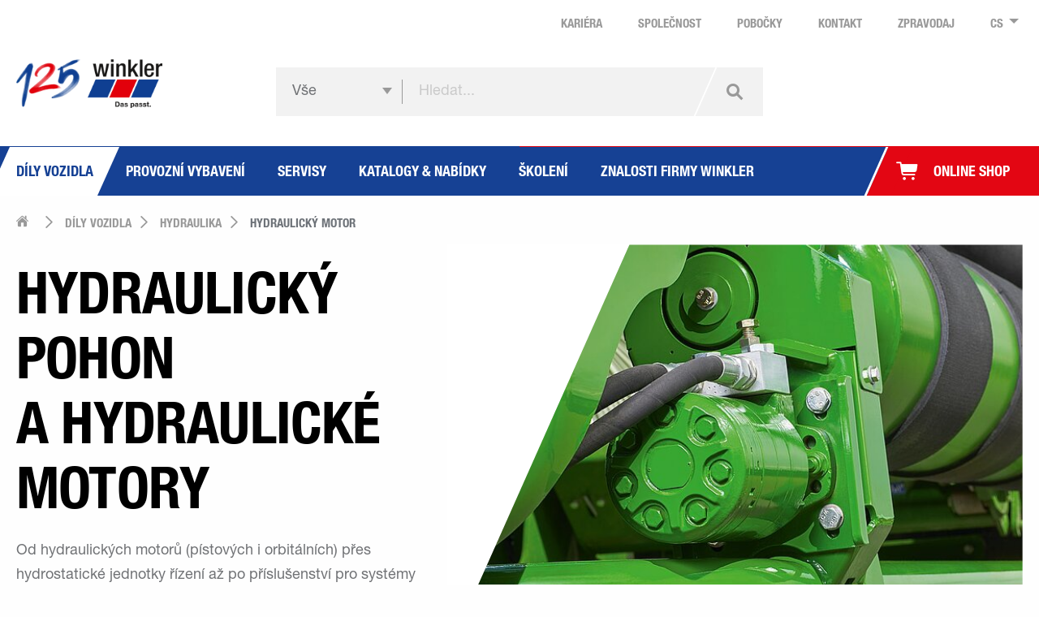

--- FILE ---
content_type: text/html; charset=utf-8
request_url: https://winkler.com/cs/dily-vozidla/hydraulika/hydraulicky-motor/
body_size: 48279
content:
<!DOCTYPE html>
<html lang="cs-CZ" class="no-js">
<head>
    <meta charset="utf-8">

<!-- 
	======================================================
	(c) VERDURE Medienteam GmbH - http://www.verdure.de/
	======================================================

	This website is powered by TYPO3 - inspiring people to share!
	TYPO3 is a free open source Content Management Framework initially created by Kasper Skaarhoj and licensed under GNU/GPL.
	TYPO3 is copyright 1998-2026 of Kasper Skaarhoj. Extensions are copyright of their respective owners.
	Information and contribution at https://typo3.org/
-->


<title>Hydraulické motory: vše pro hydraulický pohon</title>
<meta http-equiv="x-ua-compatible" content="IE=edge,chrome=1">
<meta name="generator" content="TYPO3 CMS">
<meta name="description" content="Od hydraulických motorů přes hydrostatické jednotky řízení až po příslušenství pro systémy pohonu ventilátorů: winkler má vše skladem.">
<meta name="viewport" content="width=device-width, initial-scale=1.0, maximum-scale=5.0">
<meta name="twitter:card" content="summary">


<link rel="stylesheet" href="/_assets/c8086ac299d61ac36e8a64fae1279140/Stylesheets/differenceGame.css?1759753328" media="all">
<link rel="stylesheet" href="/_assets/2a4e2c5066c50e60a2babccda6db514a/Css/style.css?1769028242" media="all">
<link rel="stylesheet" href="/_assets/907d84207a7fb8b330164564cee65020/Contrib/Fancybox/jquery.fancybox.min.css?1759753236" media="all">



<script src="/_assets/2a4e2c5066c50e60a2babccda6db514a/JavaScript/detectivizr.js?1769028178" async="async"></script>
<script src="/_assets/2a4e2c5066c50e60a2babccda6db514a/JavaScript/vendor.js?1769028168"></script>
<script src="/_assets/2a4e2c5066c50e60a2babccda6db514a/JavaScript/main.js?1769028245" defer="defer"></script>
<script>
/*TS_inlineJS*/
if (typeof window.winklerJs !== 'object') {
          window.winklerJs = {};
        }
        window.winklerJs.translations = {          'input-title-global': 'Vyberte prosím',
          'input-title-location': 'Typ pobočky',
          'input-title-partner': 'Partner',
          'ok': 'OK',
          'cancel': 'Přerušit',
          'selected': '{0} vybráno',
          'selectAll': 'Vybrat vše',
          'allSelected': '{0} vše vybráno!',
          'search': 'Hledat...',
          'noMatch': 'Žádné výsledky pro "{0}"'};
window.winklerJs.resourcePaths = {          'hyphenopolyLoader': '/_assets/2a4e2c5066c50e60a2babccda6db514a/Libs/Hyphenopoly/Hyphenopoly_Loader.js',
          'mapsMarkerSingle': '/_assets/f51b7265174c270f9bca60d23f7369ab/Icons/single.png',
          'mapsMarkerCurrent': '/_assets/f51b7265174c270f9bca60d23f7369ab/Icons/marker-current.svg',
          'mapsMarkerCluster': '/_assets/f51b7265174c270f9bca60d23f7369ab/Icons/cluster.png'};


</script>

<script type="text/javascript"></script>        <link rel="preconnect" href="https://cdn.fonts.net" />
        <link rel="apple-touch-icon" sizes="180x180" href="/_assets/2a4e2c5066c50e60a2babccda6db514a/Images/Favicon/apple-touch-icon.png">
        <link rel="icon" type="image/png" sizes="32x32" href="/_assets/2a4e2c5066c50e60a2babccda6db514a/Images/Favicon/favicon-32x32.png">
        <link rel="icon" type="image/png" sizes="16x16" href="/_assets/2a4e2c5066c50e60a2babccda6db514a/Images/Favicon/favicon-16x16.png">
        <link rel="manifest" href="/_assets/2a4e2c5066c50e60a2babccda6db514a/Images/Favicon/site.webmanifest">
        <link rel="mask-icon" href="/_assets/2a4e2c5066c50e60a2babccda6db514a/Images/Favicon/safari-pinned-tab.svg" color="#ffffff">
        <meta name="msapplication-TileColor" content="#ffffff">
        <meta name="theme-color" content="#ffffff">        <!-- Google Tag Manager -->
        <script data-cmp-vendor="s905" type="text/plain" class="cmplazyload">(function(w,d,s,l,i){w[l]=w[l]||[];w[l].push({'gtm.start':new Date().getTime(),event:'gtm.js'});var f=d.getElementsByTagName(s)[0],j=d.createElement(s),dl=l!='dataLayer'?'&l='+l:'';j.async=true;j.src='https://www.googletagmanager.com/gtm.js?id='+i+dl;f.parentNode.insertBefore(j,f);})(window,document,'script','dataLayer','GTM-PQWQQZS');</script>
        <!-- End Google Tag Manager -->        <!-- Meta Pixel Code -->
        <script data-cmp-vendor="s7" type="text/plain" class="cmplazyload">
        !function(f,b,e,v,n,t,s)
        {if(f.fbq)return;n=f.fbq=function(){n.callMethod?
        n.callMethod.apply(n,arguments):n.queue.push(arguments)};
        if(!f._fbq)f._fbq=n;n.push=n;n.loaded=!0;n.version='2.0';
        n.queue=[];t=b.createElement(e);t.async=!0;
        t.src=v;s=b.getElementsByTagName(e)[0];
        s.parentNode.insertBefore(t,s)}(window, document,'script',
        'https://connect.facebook.net/en_US/fbevents.js');
        fbq('init', '1288886132545112');
        fbq('track', 'PageView');
        </script>
        <noscript><img height="1" width="1" style="display:none"
        src="https://www.facebook.com/tr?id=1288886132545112&ev=PageView&noscript=1"
        /></noscript>
        <!-- End Meta Pixel Code -->

        <!-- TikTok Pixel Code Start -->
        <script data-cmp-vendor="s3009" type="text/plain" class="cmplazyload">
        !function (w, d, t) {   w.TiktokAnalyticsObject=t;var ttq=w[t]=w[t]||[];ttq.methods=["page","track","identify","instances","debug","on","off","once","ready","alias","group","enableCookie","disableCookie","holdConsent","revokeConsent","grantConsent"],ttq.setAndDefer=function(t,e){t[e]=function(){t.push([e].concat(Array.prototype.slice.call(arguments,0)))}};for(vari=0;i<ttq.methods.length;i++)ttq.setAndDefer(ttq,ttq.methods[i]);ttq.instance=function(t){for( var e=ttq._i[t]||[],n=0;n<ttq.methods.length;n++)ttq.setAndDefer(e,ttq.methods[n]);return e},ttq.load=function(e,n){var r="https://analytics.tiktok.com/i18n/pixel/events.js",o=n&&n.partner;ttq._i=ttq._i||{},ttq._i[e]=[],ttq._i[e]._u=r,ttq._t=ttq._t||{},ttq._t[e]=+new Date,ttq._o=ttq._o||{},ttq._o[e]=n||{};n=document.createElement("script") ;n.type="text/javascript",n.async=!0,n.src=r+"?sdkid="+e+"&lib="+t;e=document.getElementsByTagName("script")[0];e.parentNode.insertBefore(n,e)};   ttq.load('CRBH3PBC77UBSLKS2ANG');  ttq.page(); }(window, document, 'ttq');
        </script>
        <!-- End TikTok Pixel Code -->

        <!-- LinkedIn Pixel Code -->
        <script data-cmp-vendor="s2" type="text/plain" class="cmplazyload">
        _linkedin_partner_id = "6383322";
        window._linkedin_data_partner_ids = window._linkedin_data_partner_ids || [];
        window._linkedin_data_partner_ids.push(_linkedin_partner_id);
        </script>
        <script data-cmp-vendor="s2" type="text/plain" class="cmplazyload">
        (function(l) {
        if (!l){window.lintrk = function(a,b){window.lintrk.q.push([a,b])};
        window.lintrk.q=[]}
        var s = document.getElementsByTagName("script")[0];
        var b = document.createElement("script");
        b.type = "text/javascript";b.async = true;
        b.src = "https://snap.licdn.com/li.lms-analytics/insight.min.js";
        s.parentNode.insertBefore(b, s);})(window.lintrk);
        </script>
        <!-- End LinkedIn Pixel Code -->        <!-- searchHub tracking snippet -->
        <script defer src="https://c.searchhub.io/2tMaq7tbs"></script>
<link rel="canonical" href="https://winkler.com/cs/dily-vozidla/hydraulika/hydraulicky-motor/">

<link rel="alternate" hreflang="de-DE" href="https://winkler.com/de/fahrzeugteile/hydraulik/hydraulikmotor/">
<link rel="alternate" hreflang="en-US" href="https://winkler.com/en/vehicle-parts/hydraulics/measurement-technology/">
<link rel="alternate" hreflang="fr-FR" href="https://winkler.com/fr/pieces-pour-vehicules/systemes-hydrauliques/technique-de-mesure/">
<link rel="alternate" hreflang="pl-PL" href="https://winkler.com/pl/czesci-samochodowe/hydraulika-silowa/technika-pomiarowa/">
<link rel="alternate" hreflang="cs-CZ" href="https://winkler.com/cs/dily-vozidla/hydraulika/hydraulicky-motor/">
<link rel="alternate" hreflang="sk-SK" href="https://winkler.com/sk/diely-pre-vozidla/hydraulika/hydraulicky-motor/">
<link rel="alternate" hreflang="hu-HU" href="https://winkler.com/hu/jarmualkatreszek/hidraulika/hidraulikus-motor/">
<link rel="alternate" hreflang="sl-SI" href="https://winkler.com/sl/nadomestni-deli-za-vozila/hidravlicni-sistemi/hidravlicni-motor/">
<link rel="alternate" hreflang="x-default" href="https://winkler.com/de/fahrzeugteile/hydraulik/hydraulikmotor/">
</head>
<body id="uid-132">
      <script>window.gdprAppliesGlobally=true;if(!("cmp_id" in window)||window.cmp_id<1){window.cmp_id=0}if(!("cmp_cdid" in window)){window.cmp_cdid="4ab139d739db"}if(!("cmp_params" in window)){window.cmp_params=""}if(!("cmp_host" in window)){window.cmp_host="b.delivery.consentmanager.net"}if(!("cmp_cdn" in window)){window.cmp_cdn="cdn.consentmanager.net"}if(!("cmp_proto" in window)){window.cmp_proto="https:"}if(!("cmp_codesrc" in window)){window.cmp_codesrc="1"}window.cmp_getsupportedLangs=function(){var b=["DE","EN","FR","IT","NO","DA","FI","ES","PT","RO","BG","ET","EL","GA","HR","LV","LT","MT","NL","PL","SV","SK","SL","CS","HU","RU","SR","ZH","TR","UK","AR","BS"];if("cmp_customlanguages" in window){for(var a=0;a<window.cmp_customlanguages.length;a++){b.push(window.cmp_customlanguages[a].l.toUpperCase())}}return b};window.cmp_getRTLLangs=function(){var a=["AR"];if("cmp_customlanguages" in window){for(var b=0;b<window.cmp_customlanguages.length;b++){if("r" in window.cmp_customlanguages[b]&&window.cmp_customlanguages[b].r){a.push(window.cmp_customlanguages[b].l)}}}return a};window.cmp_getlang=function(j){if(typeof(j)!="boolean"){j=true}if(j&&typeof(cmp_getlang.usedlang)=="string"&&cmp_getlang.usedlang!==""){return cmp_getlang.usedlang}var g=window.cmp_getsupportedLangs();var c=[];var f=location.hash;var e=location.search;var a="languages" in navigator?navigator.languages:[];if(f.indexOf("cmplang=")!=-1){c.push(f.substr(f.indexOf("cmplang=")+8,2).toUpperCase())}else{if(e.indexOf("cmplang=")!=-1){c.push(e.substr(e.indexOf("cmplang=")+8,2).toUpperCase())}else{if("cmp_setlang" in window&&window.cmp_setlang!=""){c.push(window.cmp_setlang.toUpperCase())}else{if(a.length>0){for(var d=0;d<a.length;d++){c.push(a[d])}}}}}if("language" in navigator){c.push(navigator.language)}if("userLanguage" in navigator){c.push(navigator.userLanguage)}var h="";for(var d=0;d<c.length;d++){var b=c[d].toUpperCase();if(g.indexOf(b)!=-1){h=b;break}if(b.indexOf("-")!=-1){b=b.substr(0,2)}if(g.indexOf(b)!=-1){h=b;break}}if(h==""&&typeof(cmp_getlang.defaultlang)=="string"&&cmp_getlang.defaultlang!==""){return cmp_getlang.defaultlang}else{if(h==""){h="EN"}}h=h.toUpperCase();return h};(function(){var u=document;var v=u.getElementsByTagName;var h=window;var o="";var b="_en";if("cmp_getlang" in h){o=h.cmp_getlang().toLowerCase();if("cmp_customlanguages" in h){for(var q=0;q<h.cmp_customlanguages.length;q++){if(h.cmp_customlanguages[q].l.toUpperCase()==o.toUpperCase()){o="en";break}}}b="_"+o}function x(i,e){var w="";i+="=";var s=i.length;var d=location;if(d.hash.indexOf(i)!=-1){w=d.hash.substr(d.hash.indexOf(i)+s,9999)}else{if(d.search.indexOf(i)!=-1){w=d.search.substr(d.search.indexOf(i)+s,9999)}else{return e}}if(w.indexOf("&")!=-1){w=w.substr(0,w.indexOf("&"))}return w}var k=("cmp_proto" in h)?h.cmp_proto:"https:";if(k!="http:"&&k!="https:"){k="https:"}var g=("cmp_ref" in h)?h.cmp_ref:location.href;var j=u.createElement("script");j.setAttribute("data-cmp-ab","1");var c=x("cmpdesign","cmp_design" in h?h.cmp_design:"");var f=x("cmpregulationkey","cmp_regulationkey" in h?h.cmp_regulationkey:"");var r=x("cmpgppkey","cmp_gppkey" in h?h.cmp_gppkey:"");var n=x("cmpatt","cmp_att" in h?h.cmp_att:"");j.src=k+"//"+h.cmp_host+"/delivery/cmp.php?"+("cmp_id" in h&&h.cmp_id>0?"id="+h.cmp_id:"")+("cmp_cdid" in h?"&cdid="+h.cmp_cdid:"")+"&h="+encodeURIComponent(g)+(c!=""?"&cmpdesign="+encodeURIComponent(c):"")+(f!=""?"&cmpregulationkey="+encodeURIComponent(f):"")+(r!=""?"&cmpgppkey="+encodeURIComponent(r):"")+(n!=""?"&cmpatt="+encodeURIComponent(n):"")+("cmp_params" in h?"&"+h.cmp_params:"")+(u.cookie.length>0?"&__cmpfcc=1":"")+"&l="+o.toLowerCase()+"&o="+(new Date()).getTime();j.type="text/javascript";j.async=true;if(u.currentScript&&u.currentScript.parentElement){u.currentScript.parentElement.appendChild(j)}else{if(u.body){u.body.appendChild(j)}else{var t=v("body");if(t.length==0){t=v("div")}if(t.length==0){t=v("span")}if(t.length==0){t=v("ins")}if(t.length==0){t=v("script")}if(t.length==0){t=v("head")}if(t.length>0){t[0].appendChild(j)}}}var m="js";var p=x("cmpdebugunminimized","cmpdebugunminimized" in h?h.cmpdebugunminimized:0)>0?"":".min";var a=x("cmpdebugcoverage","cmp_debugcoverage" in h?h.cmp_debugcoverage:"");if(a=="1"){m="instrumented";p=""}var j=u.createElement("script");j.src=k+"//"+h.cmp_cdn+"/delivery/"+m+"/cmp"+b+p+".js";j.type="text/javascript";j.setAttribute("data-cmp-ab","1");j.async=true;if(u.currentScript&&u.currentScript.parentElement){u.currentScript.parentElement.appendChild(j)}else{if(u.body){u.body.appendChild(j)}else{var t=v("body");if(t.length==0){t=v("div")}if(t.length==0){t=v("span")}if(t.length==0){t=v("ins")}if(t.length==0){t=v("script")}if(t.length==0){t=v("head")}if(t.length>0){t[0].appendChild(j)}}}})();window.cmp_addFrame=function(b){if(!window.frames[b]){if(document.body){var a=document.createElement("iframe");a.style.cssText="display:none";if("cmp_cdn" in window&&"cmp_ultrablocking" in window&&window.cmp_ultrablocking>0){a.src="//"+window.cmp_cdn+"/delivery/empty.html"}a.name=b;document.body.appendChild(a)}else{window.setTimeout(window.cmp_addFrame,10,b)}}};window.cmp_rc=function(h){var b=document.cookie;var f="";var d=0;while(b!=""&&d<100){d++;while(b.substr(0,1)==" "){b=b.substr(1,b.length)}var g=b.substring(0,b.indexOf("="));if(b.indexOf(";")!=-1){var c=b.substring(b.indexOf("=")+1,b.indexOf(";"))}else{var c=b.substr(b.indexOf("=")+1,b.length)}if(h==g){f=c}var e=b.indexOf(";")+1;if(e==0){e=b.length}b=b.substring(e,b.length)}return(f)};window.cmp_stub=function(){var a=arguments;__cmp.a=__cmp.a||[];if(!a.length){return __cmp.a}else{if(a[0]==="ping"){if(a[1]===2){a[2]({gdprApplies:gdprAppliesGlobally,cmpLoaded:false,cmpStatus:"stub",displayStatus:"hidden",apiVersion:"2.0",cmpId:31},true)}else{a[2](false,true)}}else{if(a[0]==="getUSPData"){a[2]({version:1,uspString:window.cmp_rc("")},true)}else{if(a[0]==="getTCData"){__cmp.a.push([].slice.apply(a))}else{if(a[0]==="addEventListener"||a[0]==="removeEventListener"){__cmp.a.push([].slice.apply(a))}else{if(a.length==4&&a[3]===false){a[2]({},false)}else{__cmp.a.push([].slice.apply(a))}}}}}}};window.cmp_gpp_ping=function(){return{gppVersion:"1.0",cmpStatus:"stub",cmpDisplayStatus:"hidden",supportedAPIs:["tcfca","usnat","usca","usva","usco","usut","usct"],cmpId:31}};window.cmp_gppstub=function(){var a=arguments;__gpp.q=__gpp.q||[];if(!a.length){return __gpp.q}var g=a[0];var f=a.length>1?a[1]:null;var e=a.length>2?a[2]:null;if(g==="ping"){return window.cmp_gpp_ping()}else{if(g==="addEventListener"){__gpp.e=__gpp.e||[];if(!("lastId" in __gpp)){__gpp.lastId=0}__gpp.lastId++;var c=__gpp.lastId;__gpp.e.push({id:c,callback:f});return{eventName:"listenerRegistered",listenerId:c,data:true,pingData:window.cmp_gpp_ping()}}else{if(g==="removeEventListener"){var h=false;__gpp.e=__gpp.e||[];for(var d=0;d<__gpp.e.length;d++){if(__gpp.e[d].id==e){__gpp.e[d].splice(d,1);h=true;break}}return{eventName:"listenerRemoved",listenerId:e,data:h,pingData:window.cmp_gpp_ping()}}else{if(g==="getGPPData"){return{sectionId:3,gppVersion:1,sectionList:[],applicableSections:[0],gppString:"",pingData:window.cmp_gpp_ping()}}else{if(g==="hasSection"||g==="getSection"||g==="getField"){return null}else{__gpp.q.push([].slice.apply(a))}}}}}};window.cmp_msghandler=function(d){var a=typeof d.data==="string";try{var c=a?JSON.parse(d.data):d.data}catch(f){var c=null}if(typeof(c)==="object"&&c!==null&&"__cmpCall" in c){var b=c.__cmpCall;window.__cmp(b.command,b.parameter,function(h,g){var e={__cmpReturn:{returnValue:h,success:g,callId:b.callId}};d.source.postMessage(a?JSON.stringify(e):e,"*")})}if(typeof(c)==="object"&&c!==null&&"__uspapiCall" in c){var b=c.__uspapiCall;window.__uspapi(b.command,b.version,function(h,g){var e={__uspapiReturn:{returnValue:h,success:g,callId:b.callId}};d.source.postMessage(a?JSON.stringify(e):e,"*")})}if(typeof(c)==="object"&&c!==null&&"__tcfapiCall" in c){var b=c.__tcfapiCall;window.__tcfapi(b.command,b.version,function(h,g){var e={__tcfapiReturn:{returnValue:h,success:g,callId:b.callId}};d.source.postMessage(a?JSON.stringify(e):e,"*")},b.parameter)}if(typeof(c)==="object"&&c!==null&&"__gppCall" in c){var b=c.__gppCall;window.__gpp(b.command,function(h,g){var e={__gppReturn:{returnValue:h,success:g,callId:b.callId}};d.source.postMessage(a?JSON.stringify(e):e,"*")},"parameter" in b?b.parameter:null,"version" in b?b.version:1)}};window.cmp_setStub=function(a){if(!(a in window)||(typeof(window[a])!=="function"&&typeof(window[a])!=="object"&&(typeof(window[a])==="undefined"||window[a]!==null))){window[a]=window.cmp_stub;window[a].msgHandler=window.cmp_msghandler;window.addEventListener("message",window.cmp_msghandler,false)}};window.cmp_setGppStub=function(a){if(!(a in window)||(typeof(window[a])!=="function"&&typeof(window[a])!=="object"&&(typeof(window[a])==="undefined"||window[a]!==null))){window[a]=window.cmp_gppstub;window[a].msgHandler=window.cmp_msghandler;window.addEventListener("message",window.cmp_msghandler,false)}};window.cmp_addFrame("__cmpLocator");if(!("cmp_disableusp" in window)||!window.cmp_disableusp){window.cmp_addFrame("__uspapiLocator")}if(!("cmp_disabletcf" in window)||!window.cmp_disabletcf){window.cmp_addFrame("__tcfapiLocator")}if(!("cmp_disablegpp" in window)||!window.cmp_disablegpp){window.cmp_addFrame("__gppLocator")}window.cmp_setStub("__cmp");if(!("cmp_disabletcf" in window)||!window.cmp_disabletcf){window.cmp_setStub("__tcfapi")}if(!("cmp_disableusp" in window)||!window.cmp_disableusp){window.cmp_setStub("__uspapi")}if(!("cmp_disablegpp" in window)||!window.cmp_disablegpp){window.cmp_setGppStub("__gpp")};</script>      <!-- Google Tag Manager (noscript) -->
      <noscript><iframe class="cmplazyload" src="about:blank" data-cmp-vendor="s905" data-cmp-src="https://www.googletagmanager.com/ns.html?id=GTM-PQWQQZS" height="0" width="0" style="display:none;visibility:hidden"></iframe></noscript>
      <!-- End Google Tag Manager (noscript) -->

<div class="off-canvas position-right" id="navigationMobile" data-off-canvas data-auto-focus="false">
    
    



<div class="navigation__mobile">

    <div class="grid-x grid-padding-x">
        <div class="cell small-12 text-right">
            <button class="close-button" aria-label="Close menu" type="button" data-close>
                <span class="typo-label color-white" aria-hidden="true">Zavřít<span class="icon-close"></span></span>
            </button>
        </div>
    </div>

    <div class="grid-x grid-padding-x">
        <div class="cell small-12">
            


<form action="/cs/hledat/vysledek-vyhledavani/" method="post" class="header__search" data-search-widget>
    
            <button class="search__submit icon-search_mag" data-track-id="searchButton"></button>
            <input class="search__input" type="search" data-track-id="searchBox" placeholder="Hledat..." name="tx_vdalgolia_results[search][searchWord]" value="" required minlength="2" autocomplete="off" data-search-suggest-url="https://winkler.com/cs/dily-vozidla/hydraulika/hydraulicky-motor/searchAutocomplete.html"/>
            
                
                <div class="search__separator"></div>
                <select class="search__input search__choice" name="tx_vdalgolia_results[search][filter][0]">
                    <option value="">Vše</option>
                    <option value="article">Online shop</option>
                </select>
            
        

</form>


        </div>
    </div>

    
        <div class="grid-x grid-padding-x">
            <div class="cell small-12">
                <ul class="vertical menu accordion-menu" data-accordion-menu data-submenu-toggle="true">
                    
                        
                                <li class="first-level">
                                    
    <a class="typo-nav-mobile-lvl-one active" href="/cs/dily-vozidla/">
        <span class="color-white">Díly vozidla</span>
    </a>

                                    
    <ul class="menu vertical">
        
            <li class="second-level">
                <a href="/cs/dily-vozidla/napravy-podvozek-rizeni/" class="typo-nav-mobile-lvl-two dropdown-item">
                    <span class="dropdown-text">Nápravy, podvozek, řízení</span>
                </a>
                
                    
    <ul class="menu vertical">
        
            <li class="third-level">
                <a href="/cs/dily-vozidla/napravy-podvozek-rizeni/vzpery-naprav-a-trojuhelnikova-ramena-rizeni/" class="typo-nav-mobile-lvl-three dropdown-item">
                    <span class="dropdown-text">Vzpěry náprav a trojúhelníková ramena řízení</span>
                </a>
            </li>
        
            <li class="third-level">
                <a href="/cs/dily-vozidla/napravy-podvozek-rizeni/rizeni/" class="typo-nav-mobile-lvl-three dropdown-item">
                    <span class="dropdown-text">Řízení</span>
                </a>
            </li>
        
            <li class="third-level">
                <a href="/cs/dily-vozidla/napravy-podvozek-rizeni/loziska-kola/" class="typo-nav-mobile-lvl-three dropdown-item">
                    <span class="dropdown-text">Ložiska kola</span>
                </a>
            </li>
        
            <li class="third-level">
                <a href="/cs/dily-vozidla/napravy-podvozek-rizeni/naboje-kola/" class="typo-nav-mobile-lvl-three dropdown-item">
                    <span class="dropdown-text">Náboje kola</span>
                </a>
            </li>
        
            <li class="third-level">
                <a href="/cs/dily-vozidla/napravy-podvozek-rizeni/kola-a-pneumatiky/" class="typo-nav-mobile-lvl-three dropdown-item">
                    <span class="dropdown-text">Kola a pneumatiky</span>
                </a>
            </li>
        
    </ul>

                
            </li>
        
            <li class="second-level">
                <a href="/cs/dily-vozidla/nahradni-dily-pro-zemedelske-stroje/" class="typo-nav-mobile-lvl-two dropdown-item">
                    <span class="dropdown-text">Náhradní díly pro zemědělské stroje</span>
                </a>
                
                    
    <ul class="menu vertical">
        
            <li class="third-level">
                <a href="/cs/dily-vozidla/nahradni-dily-pro-zemedelske-stroje/montazni-dily/" class="typo-nav-mobile-lvl-three dropdown-item">
                    <span class="dropdown-text">Montážní díly</span>
                </a>
            </li>
        
            <li class="third-level">
                <a href="/cs/dily-vozidla/nahradni-dily-pro-zemedelske-stroje/technika-pohonu/" class="typo-nav-mobile-lvl-three dropdown-item">
                    <span class="dropdown-text">Technika pohonů</span>
                </a>
            </li>
        
            <li class="third-level">
                <a href="/cs/dily-vozidla/nahradni-dily-pro-zemedelske-stroje/zpracovani-pudy/" class="typo-nav-mobile-lvl-three dropdown-item">
                    <span class="dropdown-text">Zpracování půdy</span>
                </a>
            </li>
        
            <li class="third-level">
                <a href="/cs/dily-vozidla/nahradni-dily-pro-zemedelske-stroje/sklizeci-technika/" class="typo-nav-mobile-lvl-three dropdown-item">
                    <span class="dropdown-text">Sklízecí technika</span>
                </a>
            </li>
        
            <li class="third-level">
                <a href="/cs/dily-vozidla/nahradni-dily-pro-zemedelske-stroje/technika-poli-a-pastvin/" class="typo-nav-mobile-lvl-three dropdown-item">
                    <span class="dropdown-text">Technika polí a pastvin</span>
                </a>
            </li>
        
            <li class="third-level">
                <a href="/cs/dily-vozidla/nahradni-dily-pro-zemedelske-stroje/technika-hnojeni/" class="typo-nav-mobile-lvl-three dropdown-item">
                    <span class="dropdown-text">Technika hnojení</span>
                </a>
            </li>
        
    </ul>

                
            </li>
        
            <li class="second-level">
                <a href="/cs/dily-vozidla/konstrukcni-dily-vozidla/" class="typo-nav-mobile-lvl-two dropdown-item">
                    <span class="dropdown-text">Konstrukční díly vozidla</span>
                </a>
                
                    
    <ul class="menu vertical">
        
            <li class="third-level">
                <a href="/cs/dily-vozidla/konstrukcni-dily-vozidla/nastavba-vozidla/" class="typo-nav-mobile-lvl-three dropdown-item">
                    <span class="dropdown-text">Nástavba vozidla</span>
                </a>
            </li>
        
            <li class="third-level">
                <a href="/cs/dily-vozidla/konstrukcni-dily-vozidla/spojovaci-dily-vozidla/" class="typo-nav-mobile-lvl-three dropdown-item">
                    <span class="dropdown-text">Spojovací díly vozidla</span>
                </a>
            </li>
        
            <li class="third-level">
                <a href="/cs/dily-vozidla/konstrukcni-dily-vozidla/nakladni-plosina/" class="typo-nav-mobile-lvl-three dropdown-item">
                    <span class="dropdown-text">nákladní plošiny</span>
                </a>
            </li>
        
            <li class="third-level">
                <a href="/cs/dily-vozidla/konstrukcni-dily-vozidla/nastavba-ramu-a-prislusenstvi/" class="typo-nav-mobile-lvl-three dropdown-item">
                    <span class="dropdown-text">Nástavba rámu a příslušenství</span>
                </a>
            </li>
        
            <li class="third-level">
                <a href="/cs/dily-vozidla/konstrukcni-dily-vozidla/transportni-chlazeni-a-topeni/" class="typo-nav-mobile-lvl-three dropdown-item">
                    <span class="dropdown-text">Transportní chlazení a topení</span>
                </a>
            </li>
        
    </ul>

                
            </li>
        
            <li class="second-level">
                <a href="/cs/dily-vozidla/osvetleni-vozdidla-a-autoelektrika/" class="typo-nav-mobile-lvl-two dropdown-item">
                    <span class="dropdown-text">Osvětlení vozdidla a autoelektrika</span>
                </a>
                
                    
    <ul class="menu vertical">
        
            <li class="third-level">
                <a href="/cs/dily-vozidla/osvetleni-vozdidla-a-autoelektrika/predni-osvetleni/" class="typo-nav-mobile-lvl-three dropdown-item">
                    <span class="dropdown-text">Přední osvětlení</span>
                </a>
            </li>
        
            <li class="third-level">
                <a href="/cs/dily-vozidla/osvetleni-vozdidla-a-autoelektrika/osvetleni-zadni-casti-vozidla/" class="typo-nav-mobile-lvl-three dropdown-item">
                    <span class="dropdown-text">Osvětlení zadní části vozidla</span>
                </a>
            </li>
        
            <li class="third-level">
                <a href="/cs/dily-vozidla/osvetleni-vozdidla-a-autoelektrika/svetelne-zdroje-a-instalacni-material/" class="typo-nav-mobile-lvl-three dropdown-item">
                    <span class="dropdown-text">Světelné zdroje a instalační materiál</span>
                </a>
            </li>
        
            <li class="third-level">
                <a href="/cs/dily-vozidla/osvetleni-vozdidla-a-autoelektrika/oznacovaci-osvetleni/" class="typo-nav-mobile-lvl-three dropdown-item">
                    <span class="dropdown-text">Označovací osvětlení</span>
                </a>
            </li>
        
            <li class="third-level">
                <a href="/cs/dily-vozidla/osvetleni-vozdidla-a-autoelektrika/pridavne-osvetleni/" class="typo-nav-mobile-lvl-three dropdown-item">
                    <span class="dropdown-text">Přídavné osvětlení</span>
                </a>
            </li>
        
    </ul>

                
            </li>
        
            <li class="second-level">
                <a href="/cs/dily-vozidla/palubni-vybaveni/" class="typo-nav-mobile-lvl-two dropdown-item">
                    <span class="dropdown-text">Palubní vybavení</span>
                </a>
                
                    
    <ul class="menu vertical">
        
            <li class="third-level">
                <a href="/cs/dily-vozidla/palubni-vybaveni/chladici-boxy/" class="typo-nav-mobile-lvl-three dropdown-item">
                    <span class="dropdown-text">Chladící boxy</span>
                </a>
            </li>
        
            <li class="third-level">
                <a href="/cs/dily-vozidla/palubni-vybaveni/navigace/" class="typo-nav-mobile-lvl-three dropdown-item">
                    <span class="dropdown-text">Navigace</span>
                </a>
            </li>
        
            <li class="third-level">
                <a href="/cs/dily-vozidla/palubni-vybaveni/vybaveni-pro-nouzove-pripady-ve-vozidle/" class="typo-nav-mobile-lvl-three dropdown-item">
                    <span class="dropdown-text">Vybavení pro nouzové případy ve vozidle</span>
                </a>
            </li>
        
            <li class="third-level">
                <a href="/cs/dily-vozidla/palubni-vybaveni/parkovaci-systemy-a-asistencni-systemy-pro-odbocovani/" class="typo-nav-mobile-lvl-three dropdown-item">
                    <span class="dropdown-text">Parkovací systémy a asistenční systémy pro odbočování</span>
                </a>
            </li>
        
            <li class="third-level">
                <a href="/cs/dily-vozidla/palubni-vybaveni/sedadla/" class="typo-nav-mobile-lvl-three dropdown-item">
                    <span class="dropdown-text">Sedadla</span>
                </a>
            </li>
        
    </ul>

                
            </li>
        
            <li class="second-level">
                <a href="/cs/dily-vozidla/brzda/" class="typo-nav-mobile-lvl-two dropdown-item">
                    <span class="dropdown-text">Brzda</span>
                </a>
                
                    
    <ul class="menu vertical">
        
            <li class="third-level">
                <a href="/cs/dily-vozidla/brzda/kotoucova-brzda/" class="typo-nav-mobile-lvl-three dropdown-item">
                    <span class="dropdown-text">Kotoučová brzda</span>
                </a>
            </li>
        
            <li class="third-level">
                <a href="/cs/dily-vozidla/brzda/bubnova-brzda/" class="typo-nav-mobile-lvl-three dropdown-item">
                    <span class="dropdown-text">Bubnová brzda</span>
                </a>
            </li>
        
    </ul>

                
            </li>
        
            <li class="second-level">
                <a href="/cs/dily-vozidla/stlaceny-vzduch/" class="typo-nav-mobile-lvl-two dropdown-item">
                    <span class="dropdown-text">Stlačený vzduch</span>
                </a>
                
                    
    <ul class="menu vertical">
        
            <li class="third-level">
                <a href="/cs/dily-vozidla/stlaceny-vzduch/vedeni-stlaceneho-vzduchu-a-sroubeni/" class="typo-nav-mobile-lvl-three dropdown-item">
                    <span class="dropdown-text">Vedení stlačeného vzduchu a šroubení</span>
                </a>
            </li>
        
            <li class="third-level">
                <a href="/cs/dily-vozidla/stlaceny-vzduch/ventily-stlaceneho-vzduchu/" class="typo-nav-mobile-lvl-three dropdown-item">
                    <span class="dropdown-text">Ventily stlačeného vzduchu</span>
                </a>
            </li>
        
            <li class="third-level">
                <a href="/cs/dily-vozidla/stlaceny-vzduch/vzduchovy-valec/" class="typo-nav-mobile-lvl-three dropdown-item">
                    <span class="dropdown-text">Vzduchový válec</span>
                </a>
            </li>
        
            <li class="third-level">
                <a href="/cs/dily-vozidla/stlaceny-vzduch/uprava-vzduchu/" class="typo-nav-mobile-lvl-three dropdown-item">
                    <span class="dropdown-text">Úprava vzduchu</span>
                </a>
            </li>
        
    </ul>

                
            </li>
        
            <li class="second-level">
                <a href="/cs/dily-vozidla/elektronika-vozidla-elektrika-a-baterie/" class="typo-nav-mobile-lvl-two dropdown-item">
                    <span class="dropdown-text">Elektronika vozidla, elektrika a baterie</span>
                </a>
                
                    
    <ul class="menu vertical">
        
            <li class="third-level">
                <a href="/cs/dily-vozidla/elektronika-vozidla-elektrika-a-baterie/baterie/" class="typo-nav-mobile-lvl-three dropdown-item">
                    <span class="dropdown-text">Baterie</span>
                </a>
            </li>
        
            <li class="third-level">
                <a href="/cs/dily-vozidla/elektronika-vozidla-elektrika-a-baterie/elektricke-spojovaci-dily/" class="typo-nav-mobile-lvl-three dropdown-item">
                    <span class="dropdown-text">Elektrické spojovací díly</span>
                </a>
            </li>
        
            <li class="third-level">
                <a href="/cs/dily-vozidla/elektronika-vozidla-elektrika-a-baterie/instalacni-material/" class="typo-nav-mobile-lvl-three dropdown-item">
                    <span class="dropdown-text">Instalační materiál</span>
                </a>
            </li>
        
    </ul>

                
            </li>
        
            <li class="second-level">
                <a href="/cs/dily-vozidla/tlumeni-a-odpuzeni/" class="typo-nav-mobile-lvl-two dropdown-item">
                    <span class="dropdown-text">Tlumení a odpužení</span>
                </a>
                
                    
    <ul class="menu vertical">
        
            <li class="third-level">
                <a href="/cs/dily-vozidla/tlumeni-a-odpuzeni/odpruzeni-listovymi-pery/" class="typo-nav-mobile-lvl-three dropdown-item">
                    <span class="dropdown-text">Odpružení listovými pery</span>
                </a>
            </li>
        
            <li class="third-level">
                <a href="/cs/dily-vozidla/tlumeni-a-odpuzeni/mechy-perovani/" class="typo-nav-mobile-lvl-three dropdown-item">
                    <span class="dropdown-text">Měchy pérování</span>
                </a>
            </li>
        
            <li class="third-level">
                <a href="/cs/dily-vozidla/tlumeni-a-odpuzeni/tlumic-perovani/" class="typo-nav-mobile-lvl-three dropdown-item">
                    <span class="dropdown-text">Tlumič pérování</span>
                </a>
            </li>
        
    </ul>

                
            </li>
        
            <li class="second-level">
                <a href="/cs/dily-vozidla/topeni-ventilace-a-klimatizace/" class="typo-nav-mobile-lvl-two dropdown-item">
                    <span class="dropdown-text">Topení, ventilace a klimatizace</span>
                </a>
                
                    
    <ul class="menu vertical">
        
            <li class="third-level">
                <a href="/cs/dily-vozidla/topeni-ventilace-a-klimatizace/topna-zarizeni/" class="typo-nav-mobile-lvl-three dropdown-item">
                    <span class="dropdown-text">Topná zařízení</span>
                </a>
            </li>
        
            <li class="third-level">
                <a href="/cs/dily-vozidla/topeni-ventilace-a-klimatizace/klimatizace/" class="typo-nav-mobile-lvl-three dropdown-item">
                    <span class="dropdown-text">Klimatizace</span>
                </a>
            </li>
        
            <li class="third-level">
                <a href="/cs/dily-vozidla/topeni-ventilace-a-klimatizace/ventilace/" class="typo-nav-mobile-lvl-three dropdown-item">
                    <span class="dropdown-text">Ventilace</span>
                </a>
            </li>
        
    </ul>

                
            </li>
        
            <li class="second-level">
                <a href="/cs/dily-vozidla/hydraulika/" class="typo-nav-mobile-lvl-two dropdown-item active">
                    <span class="dropdown-text">Hydraulika</span>
                </a>
                
                    
    <ul class="menu vertical">
        
            <li class="third-level">
                <a href="/cs/dily-vozidla/hydraulika/technika-pohonu/" class="typo-nav-mobile-lvl-three dropdown-item">
                    <span class="dropdown-text">Technika pohonů</span>
                </a>
            </li>
        
            <li class="third-level">
                <a href="/cs/dily-vozidla/hydraulika/tesneni-pro-hydraulicke-systemy/" class="typo-nav-mobile-lvl-three dropdown-item">
                    <span class="dropdown-text">Těsnění pro hydraulické systémy</span>
                </a>
            </li>
        
            <li class="third-level">
                <a href="/cs/dily-vozidla/hydraulika/hydraulicke-agregaty-a-zarizeni/" class="typo-nav-mobile-lvl-three dropdown-item">
                    <span class="dropdown-text">Hydraulické agregáty a zařízení</span>
                </a>
            </li>
        
            <li class="third-level">
                <a href="/cs/dily-vozidla/hydraulika/hydraulicka-vedeni-dily-vedeni-a-sroubeni/" class="typo-nav-mobile-lvl-three dropdown-item">
                    <span class="dropdown-text">Hydraulická vedení, díly vedení a šroubení</span>
                </a>
            </li>
        
            <li class="third-level">
                <a href="/cs/dily-vozidla/hydraulika/hydraulicky-motor/" class="typo-nav-mobile-lvl-three dropdown-item active">
                    <span class="dropdown-text">Hydraulický motor</span>
                </a>
            </li>
        
            <li class="third-level">
                <a href="/cs/dily-vozidla/hydraulika/hydraulicke-cerpadlo/" class="typo-nav-mobile-lvl-three dropdown-item">
                    <span class="dropdown-text">Hydraulické čerpadlo</span>
                </a>
            </li>
        
            <li class="third-level">
                <a href="/cs/dily-vozidla/hydraulika/hydraulicke-ventily/" class="typo-nav-mobile-lvl-three dropdown-item">
                    <span class="dropdown-text">Hydraulické ventily</span>
                </a>
            </li>
        
            <li class="third-level">
                <a href="/cs/dily-vozidla/hydraulika/hydraulicke-valce/" class="typo-nav-mobile-lvl-three dropdown-item">
                    <span class="dropdown-text">Hydraulické válce</span>
                </a>
            </li>
        
            <li class="third-level">
                <a href="/cs/dily-vozidla/hydraulika/merici-technika-pro-hydraulicke-systemy/" class="typo-nav-mobile-lvl-three dropdown-item">
                    <span class="dropdown-text">Měřící technika pro hydraulické systémy</span>
                </a>
            </li>
        
            <li class="third-level">
                <a href="/cs/dily-vozidla/hydraulika/olejove-nadrze-hydraulicke-oleje-a-filtrace/" class="typo-nav-mobile-lvl-three dropdown-item">
                    <span class="dropdown-text">Olejové nádrže, hydraulické oleje a filtrace</span>
                </a>
            </li>
        
            <li class="third-level">
                <a href="/cs/dily-vozidla/hydraulika/chlazeni-oleje/" class="typo-nav-mobile-lvl-three dropdown-item">
                    <span class="dropdown-text">Chlazení oleje</span>
                </a>
            </li>
        
    </ul>

                
            </li>
        
            <li class="second-level">
                <a href="/cs/dily-vozidla/kabina-ridice/" class="typo-nav-mobile-lvl-two dropdown-item">
                    <span class="dropdown-text">Kabina řidiče</span>
                </a>
                
                    
    <ul class="menu vertical">
        
            <li class="third-level">
                <a href="/cs/dily-vozidla/kabina-ridice/naraznik/" class="typo-nav-mobile-lvl-three dropdown-item">
                    <span class="dropdown-text">Nárazník</span>
                </a>
            </li>
        
            <li class="third-level">
                <a href="/cs/dily-vozidla/kabina-ridice/celni-skla/" class="typo-nav-mobile-lvl-three dropdown-item">
                    <span class="dropdown-text">Čelní skla</span>
                </a>
            </li>
        
            <li class="third-level">
                <a href="/cs/dily-vozidla/kabina-ridice/sterace/" class="typo-nav-mobile-lvl-three dropdown-item">
                    <span class="dropdown-text">Stěrače</span>
                </a>
            </li>
        
            <li class="third-level">
                <a href="/cs/dily-vozidla/kabina-ridice/zrcatka/" class="typo-nav-mobile-lvl-three dropdown-item">
                    <span class="dropdown-text">Zrcátka</span>
                </a>
            </li>
        
    </ul>

                
            </li>
        
            <li class="second-level">
                <a href="/cs/dily-vozidla/zajisteni-nakladu-a-vystrazna-oznaceni/" class="typo-nav-mobile-lvl-two dropdown-item">
                    <span class="dropdown-text">Zajištění nákladu a výstražná označení</span>
                </a>
                
                    
    <ul class="menu vertical">
        
            <li class="third-level">
                <a href="/cs/dily-vozidla/zajisteni-nakladu-a-vystrazna-oznaceni/rozperna-tyc/" class="typo-nav-mobile-lvl-three dropdown-item">
                    <span class="dropdown-text">Rozpěrná tyč</span>
                </a>
            </li>
        
            <li class="third-level">
                <a href="/cs/dily-vozidla/zajisteni-nakladu-a-vystrazna-oznaceni/oznaceni-kontur-vozidla-a-informacni-tabulky/" class="typo-nav-mobile-lvl-three dropdown-item">
                    <span class="dropdown-text">Označení kontur vozidla a informační tabulky</span>
                </a>
            </li>
        
            <li class="third-level">
                <a href="/cs/dily-vozidla/zajisteni-nakladu-a-vystrazna-oznaceni/upinaci-prostredky/" class="typo-nav-mobile-lvl-three dropdown-item">
                    <span class="dropdown-text">Upínací prostředky</span>
                </a>
            </li>
        
    </ul>

                
            </li>
        
            <li class="second-level">
                <a href="/cs/dily-vozidla/motor-a-pohon/" class="typo-nav-mobile-lvl-two dropdown-item">
                    <span class="dropdown-text">Motor a pohon</span>
                </a>
                
                    
    <ul class="menu vertical">
        
            <li class="third-level">
                <a href="/cs/dily-vozidla/motor-a-pohon/prenos-sily/" class="typo-nav-mobile-lvl-three dropdown-item">
                    <span class="dropdown-text">Přenos síly</span>
                </a>
            </li>
        
            <li class="third-level">
                <a href="/cs/dily-vozidla/motor-a-pohon/chlazeni-motoru/" class="typo-nav-mobile-lvl-three dropdown-item">
                    <span class="dropdown-text">Chlazení motoru</span>
                </a>
            </li>
        
            <li class="third-level">
                <a href="/cs/dily-vozidla/motor-a-pohon/palivova-soustava/" class="typo-nav-mobile-lvl-three dropdown-item">
                    <span class="dropdown-text">Palivová soustava</span>
                </a>
            </li>
        
            <li class="third-level">
                <a href="/cs/dily-vozidla/motor-a-pohon/privod-vzduchu/" class="typo-nav-mobile-lvl-three dropdown-item">
                    <span class="dropdown-text">Přívod vzduchu</span>
                </a>
            </li>
        
            <li class="third-level">
                <a href="/cs/dily-vozidla/motor-a-pohon/spalovaci-motor/" class="typo-nav-mobile-lvl-three dropdown-item">
                    <span class="dropdown-text">Spalovací motor</span>
                </a>
            </li>
        
            <li class="third-level">
                <a href="/cs/dily-vozidla/motor-a-pohon/vyfukovy-system/" class="typo-nav-mobile-lvl-three dropdown-item">
                    <span class="dropdown-text">Výfukový systém</span>
                </a>
            </li>
        
    </ul>

                
            </li>
        
            <li class="second-level">
                <a href="/cs/dily-vozidla/cisternova-vozidla-a-vozidla-na-sypke-hmoty/" class="typo-nav-mobile-lvl-two dropdown-item">
                    <span class="dropdown-text">Cisternová vozidla a vozidla na sypké hmoty</span>
                </a>
                
                    
    <ul class="menu vertical">
        
            <li class="third-level">
                <a href="/cs/dily-vozidla/cisternova-vozidla-a-vozidla-na-sypke-hmoty/hadice-a-napojeni/" class="typo-nav-mobile-lvl-three dropdown-item">
                    <span class="dropdown-text">Díly nástavby a výbava vozidla</span>
                </a>
            </li>
        
            <li class="third-level">
                <a href="/cs/dily-vozidla/cisternova-vozidla-a-vozidla-na-sypke-hmoty/spojky-a-armatury/" class="typo-nav-mobile-lvl-three dropdown-item">
                    <span class="dropdown-text">Hadice pro cisternová vozidla a vozidla na sypké hmoty</span>
                </a>
            </li>
        
            <li class="third-level">
                <a href="/cs/dily-vozidla/cisternova-vozidla-a-vozidla-na-sypke-hmoty/sroubeni-fittings/" class="typo-nav-mobile-lvl-three dropdown-item">
                    <span class="dropdown-text">Spojky a armatury</span>
                </a>
            </li>
        
            <li class="third-level">
                <a href="/cs/dily-vozidla/cisternova-vozidla-a-vozidla-na-sypke-hmoty/ventily-a-merici-technika/" class="typo-nav-mobile-lvl-three dropdown-item">
                    <span class="dropdown-text">Uzavírací armatury</span>
                </a>
            </li>
        
            <li class="third-level">
                <a href="/cs/dily-vozidla/cisternova-vozidla-a-vozidla-na-sypke-hmoty/vika-kupole/" class="typo-nav-mobile-lvl-three dropdown-item">
                    <span class="dropdown-text">Šroubení</span>
                </a>
            </li>
        
            <li class="third-level">
                <a href="/cs/dily-vozidla/cisternova-vozidla-a-vozidla-na-sypke-hmoty/hasicske-potreby/" class="typo-nav-mobile-lvl-three dropdown-item">
                    <span class="dropdown-text">Kompresory a úprava vzduchu</span>
                </a>
            </li>
        
            <li class="third-level">
                <a href="/cs/dily-vozidla/cisternova-vozidla-a-vozidla-na-sypke-hmoty/hasicske-potreby-1/" class="typo-nav-mobile-lvl-three dropdown-item">
                    <span class="dropdown-text">Víka kupole a příslušenství pro vykládku</span>
                </a>
            </li>
        
            <li class="third-level">
                <a href="/cs/dily-vozidla/cisternova-vozidla-a-vozidla-na-sypke-hmoty/hasicske-potreby-2/" class="typo-nav-mobile-lvl-three dropdown-item">
                    <span class="dropdown-text">Hasičské potřeby</span>
                </a>
            </li>
        
    </ul>

                
            </li>
        
    </ul>

                                </li>
                            
                    
                        
                                <li class="first-level">
                                    
    <a class="typo-nav-mobile-lvl-one" href="/cs/provozni-vybaveni/">
        <span class="color-white">Provozní vybavení</span>
    </a>

                                    
    <ul class="menu vertical">
        
            <li class="second-level">
                <a href="/cs/provozni-vybaveni/bezpecnost-a-ochrana-zdravi-pri-praci/" class="typo-nav-mobile-lvl-two dropdown-item">
                    <span class="dropdown-text">Bezpečnost a ochrana zdraví při práci</span>
                </a>
                
                    
    <ul class="menu vertical">
        
            <li class="third-level">
                <a href="/cs/provozni-vybaveni/bezpecnost-a-ochrana-zdravi-pri-praci/ochrana-hlavy/" class="typo-nav-mobile-lvl-three dropdown-item">
                    <span class="dropdown-text">Ochrana hlavy</span>
                </a>
            </li>
        
            <li class="third-level">
                <a href="/cs/provozni-vybaveni/bezpecnost-a-ochrana-zdravi-pri-praci/ochrana-ust/" class="typo-nav-mobile-lvl-three dropdown-item">
                    <span class="dropdown-text">Ochrana úst</span>
                </a>
            </li>
        
            <li class="third-level">
                <a href="/cs/provozni-vybaveni/bezpecnost-a-ochrana-zdravi-pri-praci/ochrana-rukou/" class="typo-nav-mobile-lvl-three dropdown-item">
                    <span class="dropdown-text">Ochrana rukou</span>
                </a>
            </li>
        
            <li class="third-level">
                <a href="/cs/provozni-vybaveni/bezpecnost-a-ochrana-zdravi-pri-praci/boty-holinky-ponozky/" class="typo-nav-mobile-lvl-three dropdown-item">
                    <span class="dropdown-text">Boty, holínky, ponožky</span>
                </a>
            </li>
        
            <li class="third-level">
                <a href="/cs/provozni-vybaveni/bezpecnost-a-ochrana-zdravi-pri-praci/pracovni-odevy/" class="typo-nav-mobile-lvl-three dropdown-item">
                    <span class="dropdown-text">Pracovní oděvy</span>
                </a>
            </li>
        
            <li class="third-level">
                <a href="/cs/provozni-vybaveni/bezpecnost-a-ochrana-zdravi-pri-praci/specialni-bezpecnost-prace/" class="typo-nav-mobile-lvl-three dropdown-item">
                    <span class="dropdown-text">Speciální bezpečnost práce</span>
                </a>
            </li>
        
            <li class="third-level">
                <a href="/cs/provozni-vybaveni/bezpecnost-a-ochrana-zdravi-pri-praci/prvni-pomoc-v-provozu/" class="typo-nav-mobile-lvl-three dropdown-item">
                    <span class="dropdown-text">První pomoc v provozu</span>
                </a>
            </li>
        
    </ul>

                
            </li>
        
            <li class="second-level">
                <a href="/cs/provozni-vybaveni/provozni-vybaveni-zvirata-a-lesy/" class="typo-nav-mobile-lvl-two dropdown-item">
                    <span class="dropdown-text">Provozní vybavení &quot;Zvířata a lesy&quot;</span>
                </a>
                
                    
    <ul class="menu vertical">
        
            <li class="third-level">
                <a href="/cs/provozni-vybaveni/provozni-vybaveni-zvirata-a-lesy/chov-zvirat/" class="typo-nav-mobile-lvl-three dropdown-item">
                    <span class="dropdown-text">Chov zvířat</span>
                </a>
            </li>
        
            <li class="third-level">
                <a href="/cs/provozni-vybaveni/provozni-vybaveni-zvirata-a-lesy/lesni-a-zahradni-potreby/" class="typo-nav-mobile-lvl-three dropdown-item">
                    <span class="dropdown-text">Lesní a zahradní potřeby</span>
                </a>
            </li>
        
    </ul>

                
            </li>
        
            <li class="second-level">
                <a href="/cs/provozni-vybaveni/chemicke-produkty/" class="typo-nav-mobile-lvl-two dropdown-item">
                    <span class="dropdown-text">Chemické produkty</span>
                </a>
                
                    
    <ul class="menu vertical">
        
            <li class="third-level">
                <a href="/cs/provozni-vybaveni/chemicke-produkty/cisteni-pokozky-a-pece-o-pokozku/" class="typo-nav-mobile-lvl-three dropdown-item">
                    <span class="dropdown-text">Čištění pokožky a péče o pokožku</span>
                </a>
            </li>
        
            <li class="third-level">
                <a href="/cs/provozni-vybaveni/chemicke-produkty/lepidla-a-tmely/" class="typo-nav-mobile-lvl-three dropdown-item">
                    <span class="dropdown-text">Lepidla a tmely</span>
                </a>
            </li>
        
            <li class="third-level">
                <a href="/cs/provozni-vybaveni/chemicke-produkty/lakovani-a-priprava-laku/" class="typo-nav-mobile-lvl-three dropdown-item">
                    <span class="dropdown-text">Lakování a příprava laků</span>
                </a>
            </li>
        
            <li class="third-level">
                <a href="/cs/provozni-vybaveni/chemicke-produkty/oleje-a-tuky/" class="typo-nav-mobile-lvl-three dropdown-item">
                    <span class="dropdown-text">Oleje a tuky</span>
                </a>
            </li>
        
            <li class="third-level">
                <a href="/cs/provozni-vybaveni/chemicke-produkty/cistici-prostredky-a-prislusenstvi/" class="typo-nav-mobile-lvl-three dropdown-item">
                    <span class="dropdown-text">Čistící prostředky a příslušenství</span>
                </a>
            </li>
        
            <li class="third-level">
                <a href="/cs/provozni-vybaveni/chemicke-produkty/udrzba-a-montaz/" class="typo-nav-mobile-lvl-three dropdown-item">
                    <span class="dropdown-text">Údržba a montáž</span>
                </a>
            </li>
        
    </ul>

                
            </li>
        
            <li class="second-level">
                <a href="/cs/provozni-vybaveni/servisni-a-provozni-vybaveni/" class="typo-nav-mobile-lvl-two dropdown-item">
                    <span class="dropdown-text">Servisní a provozní vybavení</span>
                </a>
                
                    
    <ul class="menu vertical">
        
            <li class="third-level">
                <a href="/cs/provozni-vybaveni/servisni-a-provozni-vybaveni/vybaveni-servisu/" class="typo-nav-mobile-lvl-three dropdown-item">
                    <span class="dropdown-text">Vybavení servisu</span>
                </a>
            </li>
        
            <li class="third-level">
                <a href="/cs/provozni-vybaveni/servisni-a-provozni-vybaveni/zvedaci-a-prepravni-technika/" class="typo-nav-mobile-lvl-three dropdown-item">
                    <span class="dropdown-text">Zvedací a přepravní technika</span>
                </a>
            </li>
        
            <li class="third-level">
                <a href="/cs/provozni-vybaveni/servisni-a-provozni-vybaveni/kola-a-pneumatiky/" class="typo-nav-mobile-lvl-three dropdown-item">
                    <span class="dropdown-text">Kola a pneumatiky</span>
                </a>
            </li>
        
            <li class="third-level">
                <a href="/cs/provozni-vybaveni/servisni-a-provozni-vybaveni/zasobovani-stlacenym-vzduchem/" class="typo-nav-mobile-lvl-three dropdown-item">
                    <span class="dropdown-text">Zásobování stlačeným vzduchem</span>
                </a>
            </li>
        
            <li class="third-level">
                <a href="/cs/provozni-vybaveni/servisni-a-provozni-vybaveni/servisni-technika/" class="typo-nav-mobile-lvl-three dropdown-item">
                    <span class="dropdown-text">Servisní technika</span>
                </a>
            </li>
        
            <li class="third-level">
                <a href="/cs/provozni-vybaveni/servisni-a-provozni-vybaveni/diagnosticky-system/" class="typo-nav-mobile-lvl-three dropdown-item">
                    <span class="dropdown-text">Diagnostický systém</span>
                </a>
            </li>
        
            <li class="third-level">
                <a href="/cs/provozni-vybaveni/servisni-a-provozni-vybaveni/zarizeni-pro-testovani-a-udrzbu/" class="typo-nav-mobile-lvl-three dropdown-item">
                    <span class="dropdown-text">Zařízení pro testování a údržbu</span>
                </a>
            </li>
        
            <li class="third-level">
                <a href="/cs/provozni-vybaveni/servisni-a-provozni-vybaveni/cistici-zarizeni/" class="typo-nav-mobile-lvl-three dropdown-item">
                    <span class="dropdown-text">Čistící zařízení</span>
                </a>
            </li>
        
            <li class="third-level">
                <a href="/cs/provozni-vybaveni/servisni-a-provozni-vybaveni/montazni-technika-a-spojovaci-material/" class="typo-nav-mobile-lvl-three dropdown-item">
                    <span class="dropdown-text">Montážní technika a spojovací materiál</span>
                </a>
            </li>
        
    </ul>

                
            </li>
        
            <li class="second-level">
                <a href="/cs/provozni-vybaveni/naradi/" class="typo-nav-mobile-lvl-two dropdown-item">
                    <span class="dropdown-text">Nářadí</span>
                </a>
                
                    
    <ul class="menu vertical">
        
            <li class="third-level">
                <a href="/cs/provozni-vybaveni/naradi/klice/" class="typo-nav-mobile-lvl-three dropdown-item">
                    <span class="dropdown-text">Nářadí na stlačený vzduch</span>
                </a>
            </li>
        
            <li class="third-level">
                <a href="/cs/provozni-vybaveni/naradi/kladiva/" class="typo-nav-mobile-lvl-three dropdown-item">
                    <span class="dropdown-text">Elektrické nářadí</span>
                </a>
            </li>
        
            <li class="third-level">
                <a href="/cs/provozni-vybaveni/naradi/dilenske-voziky-a-odkladaci-skrine/" class="typo-nav-mobile-lvl-three dropdown-item">
                    <span class="dropdown-text">Ruční nářadí</span>
                </a>
            </li>
        
            <li class="third-level">
                <a href="/cs/provozni-vybaveni/naradi/merici-a-zkusebni-technika/" class="typo-nav-mobile-lvl-three dropdown-item">
                    <span class="dropdown-text">Měřící a zkušební přístroje</span>
                </a>
            </li>
        
            <li class="third-level">
                <a href="/cs/provozni-vybaveni/naradi/elektricke-naradi/" class="typo-nav-mobile-lvl-three dropdown-item">
                    <span class="dropdown-text">Speciální nářadí</span>
                </a>
            </li>
        
            <li class="third-level">
                <a href="/cs/provozni-vybaveni/naradi/pneumaticke-naradi-na-stlaceny-vzduch/" class="typo-nav-mobile-lvl-three dropdown-item">
                    <span class="dropdown-text">Spotřební materiál pro nářadí</span>
                </a>
            </li>
        
    </ul>

                
            </li>
        
    </ul>

                                </li>
                            
                    
                        
                                <li class="first-level">
                                    
    <a class="typo-nav-mobile-lvl-one" href="/cs/servisy/">
        <span class="color-white">Servisy</span>
    </a>

                                    
    <ul class="menu vertical">
        
            <li class="second-level">
                <a href="/cs/servisy/diagnostika-vozidel/" class="typo-nav-mobile-lvl-two dropdown-item">
                    <span class="dropdown-text">Diagnostika vozidel</span>
                </a>
                
            </li>
        
            <li class="second-level">
                <a href="/cs/servisy/zarizeni-na-michani-barev/" class="typo-nav-mobile-lvl-two dropdown-item">
                    <span class="dropdown-text">Zařízení na míchání barev</span>
                </a>
                
            </li>
        
            <li class="second-level">
                <a href="/cs/servisy/vyroba-per/" class="typo-nav-mobile-lvl-two dropdown-item">
                    <span class="dropdown-text">Výroba per</span>
                </a>
                
            </li>
        
            <li class="second-level">
                <a href="/cs/servisy/hydraulika/" class="typo-nav-mobile-lvl-two dropdown-item">
                    <span class="dropdown-text">Hydraulika</span>
                </a>
                
            </li>
        
            <li class="second-level">
                <a href="/cs/servisy/opravy/" class="typo-nav-mobile-lvl-two dropdown-item">
                    <span class="dropdown-text">Opravy</span>
                </a>
                
                    
    <ul class="menu vertical">
        
            <li class="third-level">
                <a href="/cs/servisy/opravy/oprava-naprav/" class="typo-nav-mobile-lvl-three dropdown-item">
                    <span class="dropdown-text">Oprava náprav</span>
                </a>
            </li>
        
            <li class="third-level">
                <a href="/cs/servisy/opravy/hydraulicke-valce/" class="typo-nav-mobile-lvl-three dropdown-item">
                    <span class="dropdown-text">hydraulické válce</span>
                </a>
            </li>
        
            <li class="third-level">
                <a href="/cs/servisy/opravy/kamagvozidla/" class="typo-nav-mobile-lvl-three dropdown-item">
                    <span class="dropdown-text">KAMAGvozidla</span>
                </a>
            </li>
        
            <li class="third-level">
                <a href="/cs/servisy/opravy/rovnaci-technika/" class="typo-nav-mobile-lvl-three dropdown-item">
                    <span class="dropdown-text">Rovnací technika</span>
                </a>
            </li>
        
            <li class="third-level">
                <a href="/cs/servisy/opravy/svareci-technika/" class="typo-nav-mobile-lvl-three dropdown-item">
                    <span class="dropdown-text">Svářecí technika</span>
                </a>
            </li>
        
            <li class="third-level">
                <a href="/cs/servisy/opravy/obrabeni/" class="typo-nav-mobile-lvl-three dropdown-item">
                    <span class="dropdown-text">Obrábění</span>
                </a>
            </li>
        
    </ul>

                
            </li>
        
            <li class="second-level">
                <a href="/cs/servisy/servis-klimatizace-pro-autobusy/" class="typo-nav-mobile-lvl-two dropdown-item">
                    <span class="dropdown-text">Servis klimatizace pro autobusy</span>
                </a>
                
            </li>
        
            <li class="second-level">
                <a href="/cs/servisy/vyroba-hadic/" class="typo-nav-mobile-lvl-two dropdown-item">
                    <span class="dropdown-text">Výroba hadic</span>
                </a>
                
            </li>
        
            <li class="second-level">
                <a href="/cs/servisy/oprava-sedadel/" class="typo-nav-mobile-lvl-two dropdown-item">
                    <span class="dropdown-text">Oprava sedadel</span>
                </a>
                
            </li>
        
            <li class="second-level">
                <a href="/cs/servisy/winkler-now-chytra-mobilni-aplikace-od-firmy-winkler/" class="typo-nav-mobile-lvl-two dropdown-item">
                    <span class="dropdown-text">winkler NOW – chytrá mobilní aplikace od firmy winkler</span>
                </a>
                
                    
    <ul class="menu vertical">
        
            <li class="third-level">
                <a href="/cs/servisy/winkler-now-chytra-mobilni-aplikace-od-firmy-winkler/skenovaci-funkce-aplikace-winkler-now/" class="typo-nav-mobile-lvl-three dropdown-item">
                    <span class="dropdown-text">Skenovací funkce aplikace winkler NOW</span>
                </a>
            </li>
        
            <li class="third-level">
                <a href="/cs/servisy/winkler-now-chytra-mobilni-aplikace-od-firmy-winkler/faq/" class="typo-nav-mobile-lvl-three dropdown-item">
                    <span class="dropdown-text">FAQ</span>
                </a>
            </li>
        
    </ul>

                
            </li>
        
            <li class="second-level">
                <a href="/cs/servisy/online-shop/" class="typo-nav-mobile-lvl-two dropdown-item">
                    <span class="dropdown-text">Online shop</span>
                </a>
                
                    
    <ul class="menu vertical">
        
            <li class="third-level">
                <a href="/cs/servisy/online-shop/bpw-vyhledavani-cisla-napravy/" class="typo-nav-mobile-lvl-three dropdown-item">
                    <span class="dropdown-text">BPW vyhledávání čísla nápravy</span>
                </a>
            </li>
        
            <li class="third-level">
                <a href="/cs/servisy/online-shop/stahnout-soubor-csv/" class="typo-nav-mobile-lvl-three dropdown-item">
                    <span class="dropdown-text">Stáhnout soubor CSV</span>
                </a>
            </li>
        
            <li class="third-level">
                <a href="/cs/servisy/online-shop/bezpecnostni-listy/" class="typo-nav-mobile-lvl-three dropdown-item">
                    <span class="dropdown-text">Bezpečnostní listy</span>
                </a>
            </li>
        
    </ul>

                
            </li>
        
    </ul>

                                </li>
                            
                    
                        
                                <li class="first-level">
                                    
    <a class="typo-nav-mobile-lvl-one" href="/cs/katalogy-nabidky/">
        <span class="color-white">Katalogy &amp; nabídky</span>
    </a>

                                    
    <ul class="menu vertical">
        
            <li class="second-level">
                <a href="/cs/katalogy-nabidky/katalogy/" class="typo-nav-mobile-lvl-two dropdown-item">
                    <span class="dropdown-text">Katalogy</span>
                </a>
                
            </li>
        
            <li class="second-level">
                <a href="/cs/katalogy-nabidky/nabidky/" class="typo-nav-mobile-lvl-two dropdown-item">
                    <span class="dropdown-text">Nabídky</span>
                </a>
                
            </li>
        
    </ul>

                                </li>
                            
                    
                        
                                <li class="first-level">
                                    <a href="/cs/skoleni/" class="typo-nav-mobile-lvl-one ">
                                        <span class="color-white">Školení</span>
                                    </a>
                                </li>
                            
                    
                        
                                <li class="first-level">
                                    <a href="/cs/znalosti-firmy-winkler/" class="typo-nav-mobile-lvl-one ">
                                        <span class="color-white">ZNALOSTI FIRMY WINKLER</span>
                                    </a>
                                </li>
                            
                    
                    <li class="first-level navitem__onlineshop">
                        <div class="vis__triangle"></div>
                        <a href="https://shop.winkler.com/" target="_blank" class="typo-nav-mobile-lvl-one" title="Online shop">
                            <span class="icon__shop"></span><span class="color-white">Online shop</span>
                        </a>
                    </li>
                </ul>
            </div>
        </div>
    

    
        <div class="grid-x grid-padding-x">
            <div class="cell small-12">
                <div class="meta__navigation">
                    



    <ul class="menu">
        
            <li class="">
                <a href="/cs/kariera/" class="typo-meta"  title="Kariéra">
                    <span class="nav-link-text">Kariéra</span>
                </a>
            </li>
        
            <li class="">
                <a href="/cs/spolecnost/" class="typo-meta"  title="Společnost">
                    <span class="nav-link-text">Společnost</span>
                </a>
            </li>
        
            <li class="">
                <a href="/cs/pobocky/" class="typo-meta"  title="Pobočky">
                    <span class="nav-link-text">Pobočky</span>
                </a>
            </li>
        
            <li class="">
                <a href="/cs/kontakt/" class="typo-meta"  title="Kontakt">
                    <span class="nav-link-text">Kontakt</span>
                </a>
            </li>
        
            <li class="">
                <a href="/cs/zpravodaj/" class="typo-meta"  title="Zpravodaj">
                    <span class="nav-link-text">Zpravodaj</span>
                </a>
            </li>
        
    </ul>



                </div>
            </div>
        </div>
    

    
        <div class="grid-x grid-padding-x">
            <div class="cell small-12">
                



<ul class="dropdown menu navigation__language" data-dropdown-menu>
    <li class="is-dropdown-submenu-parent">
        <a href="#" class="navigation__language-toggle typo-meta">
            
                
            
                
            
                
            
                
            
                
                    <span class="show-for-xlarge">cs</span>
                
            
                
            
                
            
                
            
            <span class="hide-for-xlarge">Jazyk</span>
        </a>
        <ul class="menu">
            
                
                    <li class="navigation__language-item">
                        <a href="/de/fahrzeugteile/hydraulik/hydraulikmotor/" class="typo-meta">Deutsch</a>
                    </li>
                
            
                
                    <li class="navigation__language-item">
                        <a href="/en/vehicle-parts/hydraulics/measurement-technology/" class="typo-meta">English</a>
                    </li>
                
            
                
                    <li class="navigation__language-item">
                        <a href="/fr/pieces-pour-vehicules/systemes-hydrauliques/technique-de-mesure/" class="typo-meta">Français</a>
                    </li>
                
            
                
                    <li class="navigation__language-item">
                        <a href="/pl/czesci-samochodowe/hydraulika-silowa/technika-pomiarowa/" class="typo-meta">język polski</a>
                    </li>
                
            
                
                    <li class="navigation__language-item">
                        <a href="/cs/dily-vozidla/hydraulika/hydraulicky-motor/" class="typo-meta">čeština</a>
                    </li>
                
            
                
                    <li class="navigation__language-item">
                        <a href="/sk/diely-pre-vozidla/hydraulika/hydraulicky-motor/" class="typo-meta">slovenčina</a>
                    </li>
                
            
                
                    <li class="navigation__language-item">
                        <a href="/hu/jarmualkatreszek/hidraulika/hidraulikus-motor/" class="typo-meta">Magyar</a>
                    </li>
                
            
                
                    <li class="navigation__language-item">
                        <a href="/sl/nadomestni-deli-za-vozila/hidravlicni-sistemi/hidravlicni-motor/" class="typo-meta">Slovenski</a>
                    </li>
                
            
        </ul>
    </li>
</ul>



            </div>
        </div>
    

</div>









</div>
<div class="off-canvas-content" data-off-canvas-content>
    
    




<header id="header" class="header js-header">
    <div class="grid-container">
        <div class="grid-x grid-padding-x">
            <div class="cell small-12 xlarge-10 xlarge-offset-2 show-for-xlarge text-right">
                
                    <div class="meta__navigation">
                        



    <ul class="menu">
        
            <li class="">
                <a href="/cs/kariera/" class="typo-meta"  title="Kariéra">
                    <span class="nav-link-text">Kariéra</span>
                </a>
            </li>
        
            <li class="">
                <a href="/cs/spolecnost/" class="typo-meta"  title="Společnost">
                    <span class="nav-link-text">Společnost</span>
                </a>
            </li>
        
            <li class="">
                <a href="/cs/pobocky/" class="typo-meta"  title="Pobočky">
                    <span class="nav-link-text">Pobočky</span>
                </a>
            </li>
        
            <li class="">
                <a href="/cs/kontakt/" class="typo-meta"  title="Kontakt">
                    <span class="nav-link-text">Kontakt</span>
                </a>
            </li>
        
            <li class="">
                <a href="/cs/zpravodaj/" class="typo-meta"  title="Zpravodaj">
                    <span class="nav-link-text">Zpravodaj</span>
                </a>
            </li>
        
    </ul>



                    </div>
                

                
                    <div class="language__desktop">
                        



<ul class="dropdown menu navigation__language align-right" data-dropdown-menu>
    <li class="is-dropdown-submenu-parent">
        <a href="#" class="navigation__language-toggle typo-meta">
            
                
            
                
            
                
            
                
            
                
                    <span class="show-for-xlarge">cs</span>
                
            
                
            
                
            
                
            
            <span class="hide-for-xlarge">Jazyk</span>
        </a>
        <ul class="menu align-right">
            
                
                    <li class="navigation__language-item">
                        <a href="/de/fahrzeugteile/hydraulik/hydraulikmotor/" class="typo-meta">Deutsch</a>
                    </li>
                
            
                
                    <li class="navigation__language-item">
                        <a href="/en/vehicle-parts/hydraulics/measurement-technology/" class="typo-meta">English</a>
                    </li>
                
            
                
                    <li class="navigation__language-item">
                        <a href="/fr/pieces-pour-vehicules/systemes-hydrauliques/technique-de-mesure/" class="typo-meta">Français</a>
                    </li>
                
            
                
                    <li class="navigation__language-item">
                        <a href="/pl/czesci-samochodowe/hydraulika-silowa/technika-pomiarowa/" class="typo-meta">język polski</a>
                    </li>
                
            
                
                    <li class="navigation__language-item">
                        <a href="/cs/dily-vozidla/hydraulika/hydraulicky-motor/" class="typo-meta">čeština</a>
                    </li>
                
            
                
                    <li class="navigation__language-item">
                        <a href="/sk/diely-pre-vozidla/hydraulika/hydraulicky-motor/" class="typo-meta">slovenčina</a>
                    </li>
                
            
                
                    <li class="navigation__language-item">
                        <a href="/hu/jarmualkatreszek/hidraulika/hidraulikus-motor/" class="typo-meta">Magyar</a>
                    </li>
                
            
                
                    <li class="navigation__language-item">
                        <a href="/sl/nadomestni-deli-za-vozila/hidravlicni-sistemi/hidravlicni-motor/" class="typo-meta">Slovenski</a>
                    </li>
                
            
        </ul>
    </li>
</ul>



                    </div>
                
            </div>
        </div>
        <div class="grid-x grid-padding-x align-stretch">

            <div class="cell small-5 xlarge-3" data-component="header-logo">
                <a href="/cs/">
                    <div class="header__logo">
                        <img alt="Winkler - Logo" src="/_assets/2a4e2c5066c50e60a2babccda6db514a/Images/Logo_winkler_125_Jahre.png" width="482" height="160" />
                    </div>
                </a>
            </div>

            <div class="cell small-5 xlarge-6 align-self-middle show-for-xlarge">
                


<form action="/cs/hledat/vysledek-vyhledavani/" method="post" class="header__search" data-search-widget>
    
            
                
                <select class="search__input search__choice select__styled wide" name="tx_vdalgolia_results[search][filter][0]">
                    <option value="">Vše</option>
                    <option value="article">Online shop</option>
                </select>
                <div class="search__separator"></div>
            
            <input class="search__input" type="search" data-track-id="searchBox" placeholder="Hledat..." name="tx_vdalgolia_results[search][searchWord]" value="" required minlength="2" autocomplete="off" data-search-suggest-url="https://winkler.com/cs/dily-vozidla/hydraulika/hydraulicky-motor/searchAutocomplete.html"/>
            <button class="search__submit icon-search_mag" data-track-id="searchButton"></button>
            <div class="js-search-suggest header__search-suggests"></div>
        

</form>


            </div>

            <div class="cell small-7 xlarge-3 xlarge-offset-1 text-right hide-for-xlarge align-self-middle">
                <div class="header__search-button">
                    <button type="button" class="icon-search_mag" data-toggle="navigationMobile">
                    </button>
                    <span class="typo-label">Hledat</span>
                </div>
                <div class="header__menu-button">
                    <button type="button" class="btn-hamburger header__hamburger" data-toggle="navigationMobile">
                    </button>
                    <span class="typo-label">Menu</span>
                </div>
            </div>

        </div>
        
            <nav class="navigation-desktop show-for-xlarge js-navigation-desktop" data-component="header-menu">
                <div class="grid-x">
                    <div class="cell small-12">
                        <div class="navigation-desktop__wrapper">
                            


<ul class="navbar-nav dropdown menu level__start" data-dropdown-menu>
    
        <li class=" active children">
            <a href="/cs/dily-vozidla/"  title="Díly vozidla"><span class="nav-link-text">Díly vozidla<div class="triangle-right"></div></span></a>
            
                    <ul class="menu navigation-desktop__flyout">
                        <li>
                            <div class="left">
                                <ul class="menu vertical">
                                    
                                        <li>
                                            
                                                    <a href="/cs/dily-vozidla/napravy-podvozek-rizeni/" class="has-children" data-js-navtriggerfirst="0"  title="Nápravy, podvozek, řízení"><span class="nav-link-text">Nápravy, podvozek, řízení</span><span class="icon-arrow_next"></span></a>
                                                
                                        </li>
                                    
                                        <li>
                                            
                                                    <a href="/cs/dily-vozidla/nahradni-dily-pro-zemedelske-stroje/" class="has-children" data-js-navtriggerfirst="1"  title="Náhradní díly pro zemědělské stroje"><span class="nav-link-text">Náhradní díly pro zemědělské stroje</span><span class="icon-arrow_next"></span></a>
                                                
                                        </li>
                                    
                                        <li>
                                            
                                                    <a href="/cs/dily-vozidla/konstrukcni-dily-vozidla/" class="has-children" data-js-navtriggerfirst="2"  title="Konstrukční díly vozidla"><span class="nav-link-text">Konstrukční díly vozidla</span><span class="icon-arrow_next"></span></a>
                                                
                                        </li>
                                    
                                        <li>
                                            
                                                    <a href="/cs/dily-vozidla/osvetleni-vozdidla-a-autoelektrika/" class="has-children" data-js-navtriggerfirst="3"  title="Osvětlení vozdidla a autoelektrika"><span class="nav-link-text">Osvětlení vozdidla a autoelektrika</span><span class="icon-arrow_next"></span></a>
                                                
                                        </li>
                                    
                                        <li>
                                            
                                                    <a href="/cs/dily-vozidla/palubni-vybaveni/" class="has-children" data-js-navtriggerfirst="4"  title="Palubní vybavení"><span class="nav-link-text">Palubní vybavení</span><span class="icon-arrow_next"></span></a>
                                                
                                        </li>
                                    
                                        <li>
                                            
                                                    <a href="/cs/dily-vozidla/brzda/" class="has-children" data-js-navtriggerfirst="5"  title="Brzda"><span class="nav-link-text">Brzda</span><span class="icon-arrow_next"></span></a>
                                                
                                        </li>
                                    
                                        <li>
                                            
                                                    <a href="/cs/dily-vozidla/stlaceny-vzduch/" class="has-children" data-js-navtriggerfirst="6"  title="Stlačený vzduch"><span class="nav-link-text">Stlačený vzduch</span><span class="icon-arrow_next"></span></a>
                                                
                                        </li>
                                    
                                        <li>
                                            
                                                    <a href="/cs/dily-vozidla/elektronika-vozidla-elektrika-a-baterie/" class="has-children" data-js-navtriggerfirst="7"  title="Elektronika vozidla, elektrika a baterie"><span class="nav-link-text">Elektronika vozidla, elektrika a baterie</span><span class="icon-arrow_next"></span></a>
                                                
                                        </li>
                                    
                                        <li>
                                            
                                                    <a href="/cs/dily-vozidla/tlumeni-a-odpuzeni/" class="has-children" data-js-navtriggerfirst="8"  title="Tlumení a odpužení"><span class="nav-link-text">Tlumení a odpužení</span><span class="icon-arrow_next"></span></a>
                                                
                                        </li>
                                    
                                        <li>
                                            
                                                    <a href="/cs/dily-vozidla/topeni-ventilace-a-klimatizace/" class="has-children" data-js-navtriggerfirst="9"  title="Topení, ventilace a klimatizace"><span class="nav-link-text">Topení, ventilace a klimatizace</span><span class="icon-arrow_next"></span></a>
                                                
                                        </li>
                                    
                                        <li>
                                            
                                                    <a href="/cs/dily-vozidla/hydraulika/" class="has-children" data-js-navtriggerfirst="10"  title="Hydraulika"><span class="nav-link-text">Hydraulika</span><span class="icon-arrow_next"></span></a>
                                                
                                        </li>
                                    
                                        <li>
                                            
                                                    <a href="/cs/dily-vozidla/kabina-ridice/" class="has-children" data-js-navtriggerfirst="11"  title="Kabina řidiče"><span class="nav-link-text">Kabina řidiče</span><span class="icon-arrow_next"></span></a>
                                                
                                        </li>
                                    
                                        <li>
                                            
                                                    <a href="/cs/dily-vozidla/zajisteni-nakladu-a-vystrazna-oznaceni/" class="has-children" data-js-navtriggerfirst="12"  title="Zajištění nákladu a výstražná označení"><span class="nav-link-text">Zajištění nákladu a výstražná označení</span><span class="icon-arrow_next"></span></a>
                                                
                                        </li>
                                    
                                        <li>
                                            
                                                    <a href="/cs/dily-vozidla/motor-a-pohon/" class="has-children" data-js-navtriggerfirst="13"  title="Motor a pohon"><span class="nav-link-text">Motor a pohon</span><span class="icon-arrow_next"></span></a>
                                                
                                        </li>
                                    
                                        <li>
                                            
                                                    <a href="/cs/dily-vozidla/cisternova-vozidla-a-vozidla-na-sypke-hmoty/" class="has-children" data-js-navtriggerfirst="14"  title="Cisternová vozidla a vozidla na sypké hmoty"><span class="nav-link-text">Cisternová vozidla a vozidla na sypké hmoty</span><span class="icon-arrow_next"></span></a>
                                                
                                        </li>
                                    
                                </ul>
                            </div>
                            <div class="middle">
                                
                                    
                                            <ul class="menu vertical hidden" data-js-navnamefirst="0">
                                                
                                                    <li>
                                                        <a href="/cs/dily-vozidla/napravy-podvozek-rizeni/vzpery-naprav-a-trojuhelnikova-ramena-rizeni/" data-js-navtriggersecondparent="0" data-js-navtriggersecond="0_0"  title="Vzpěry náprav a trojúhelníková ramena řízení"><span class="nav-link-text">Vzpěry náprav a trojúhelníková ramena řízení</span></a>
                                                    </li>
                                                
                                                    <li>
                                                        <a href="/cs/dily-vozidla/napravy-podvozek-rizeni/rizeni/" data-js-navtriggersecondparent="0" data-js-navtriggersecond="0_1"  title="Řízení"><span class="nav-link-text">Řízení</span></a>
                                                    </li>
                                                
                                                    <li>
                                                        <a href="/cs/dily-vozidla/napravy-podvozek-rizeni/loziska-kola/" data-js-navtriggersecondparent="0" data-js-navtriggersecond="0_2"  title="Ložiska kola"><span class="nav-link-text">Ložiska kola</span></a>
                                                    </li>
                                                
                                                    <li>
                                                        <a href="/cs/dily-vozidla/napravy-podvozek-rizeni/naboje-kola/" data-js-navtriggersecondparent="0" data-js-navtriggersecond="0_3"  title="Náboje kola"><span class="nav-link-text">Náboje kola</span></a>
                                                    </li>
                                                
                                                    <li>
                                                        <a href="/cs/dily-vozidla/napravy-podvozek-rizeni/kola-a-pneumatiky/" data-js-navtriggersecondparent="0" data-js-navtriggersecond="0_4"  title="Kola a pneumatiky"><span class="nav-link-text">Kola a pneumatiky</span></a>
                                                    </li>
                                                
                                            </ul>
                                        
                                
                                    
                                            <ul class="menu vertical hidden" data-js-navnamefirst="1">
                                                
                                                    <li>
                                                        <a href="/cs/dily-vozidla/nahradni-dily-pro-zemedelske-stroje/montazni-dily/" data-js-navtriggersecondparent="1" data-js-navtriggersecond="1_0"  title="Montážní díly"><span class="nav-link-text">Montážní díly</span></a>
                                                    </li>
                                                
                                                    <li>
                                                        <a href="/cs/dily-vozidla/nahradni-dily-pro-zemedelske-stroje/technika-pohonu/" data-js-navtriggersecondparent="1" data-js-navtriggersecond="1_1"  title="Technika pohonů"><span class="nav-link-text">Technika pohonů</span></a>
                                                    </li>
                                                
                                                    <li>
                                                        <a href="/cs/dily-vozidla/nahradni-dily-pro-zemedelske-stroje/zpracovani-pudy/" data-js-navtriggersecondparent="1" data-js-navtriggersecond="1_2"  title="Zpracování půdy"><span class="nav-link-text">Zpracování půdy</span></a>
                                                    </li>
                                                
                                                    <li>
                                                        <a href="/cs/dily-vozidla/nahradni-dily-pro-zemedelske-stroje/sklizeci-technika/" data-js-navtriggersecondparent="1" data-js-navtriggersecond="1_3"  title="Sklízecí technika"><span class="nav-link-text">Sklízecí technika</span></a>
                                                    </li>
                                                
                                                    <li>
                                                        <a href="/cs/dily-vozidla/nahradni-dily-pro-zemedelske-stroje/technika-poli-a-pastvin/" data-js-navtriggersecondparent="1" data-js-navtriggersecond="1_4"  title="Technika polí a pastvin"><span class="nav-link-text">Technika polí a pastvin</span></a>
                                                    </li>
                                                
                                                    <li>
                                                        <a href="/cs/dily-vozidla/nahradni-dily-pro-zemedelske-stroje/technika-hnojeni/" data-js-navtriggersecondparent="1" data-js-navtriggersecond="1_5"  title="Technika hnojení"><span class="nav-link-text">Technika hnojení</span></a>
                                                    </li>
                                                
                                            </ul>
                                        
                                
                                    
                                            <ul class="menu vertical hidden" data-js-navnamefirst="2">
                                                
                                                    <li>
                                                        <a href="/cs/dily-vozidla/konstrukcni-dily-vozidla/nastavba-vozidla/" data-js-navtriggersecondparent="2" data-js-navtriggersecond="2_0"  title="Nástavba vozidla"><span class="nav-link-text">Nástavba vozidla</span></a>
                                                    </li>
                                                
                                                    <li>
                                                        <a href="/cs/dily-vozidla/konstrukcni-dily-vozidla/spojovaci-dily-vozidla/" data-js-navtriggersecondparent="2" data-js-navtriggersecond="2_1"  title="Spojovací díly vozidla"><span class="nav-link-text">Spojovací díly vozidla</span></a>
                                                    </li>
                                                
                                                    <li>
                                                        <a href="/cs/dily-vozidla/konstrukcni-dily-vozidla/nakladni-plosina/" data-js-navtriggersecondparent="2" data-js-navtriggersecond="2_2"  title="nákladní plošiny"><span class="nav-link-text">nákladní plošiny</span></a>
                                                    </li>
                                                
                                                    <li>
                                                        <a href="/cs/dily-vozidla/konstrukcni-dily-vozidla/nastavba-ramu-a-prislusenstvi/" data-js-navtriggersecondparent="2" data-js-navtriggersecond="2_3"  title="Nástavba rámu a příslušenství"><span class="nav-link-text">Nástavba rámu a příslušenství</span></a>
                                                    </li>
                                                
                                                    <li>
                                                        <a href="/cs/dily-vozidla/konstrukcni-dily-vozidla/transportni-chlazeni-a-topeni/" data-js-navtriggersecondparent="2" data-js-navtriggersecond="2_4"  title="Transportní chlazení a topení"><span class="nav-link-text">Transportní chlazení a topení</span></a>
                                                    </li>
                                                
                                            </ul>
                                        
                                
                                    
                                            <ul class="menu vertical hidden" data-js-navnamefirst="3">
                                                
                                                    <li>
                                                        <a href="/cs/dily-vozidla/osvetleni-vozdidla-a-autoelektrika/predni-osvetleni/" data-js-navtriggersecondparent="3" data-js-navtriggersecond="3_0"  title="Přední osvětlení"><span class="nav-link-text">Přední osvětlení</span></a>
                                                    </li>
                                                
                                                    <li>
                                                        <a href="/cs/dily-vozidla/osvetleni-vozdidla-a-autoelektrika/osvetleni-zadni-casti-vozidla/" data-js-navtriggersecondparent="3" data-js-navtriggersecond="3_1"  title="Osvětlení zadní části vozidla"><span class="nav-link-text">Osvětlení zadní části vozidla</span></a>
                                                    </li>
                                                
                                                    <li>
                                                        <a href="/cs/dily-vozidla/osvetleni-vozdidla-a-autoelektrika/svetelne-zdroje-a-instalacni-material/" data-js-navtriggersecondparent="3" data-js-navtriggersecond="3_2"  title="Světelné zdroje a instalační materiál"><span class="nav-link-text">Světelné zdroje a instalační materiál</span></a>
                                                    </li>
                                                
                                                    <li>
                                                        <a href="/cs/dily-vozidla/osvetleni-vozdidla-a-autoelektrika/oznacovaci-osvetleni/" data-js-navtriggersecondparent="3" data-js-navtriggersecond="3_3"  title="Označovací osvětlení"><span class="nav-link-text">Označovací osvětlení</span></a>
                                                    </li>
                                                
                                                    <li>
                                                        <a href="/cs/dily-vozidla/osvetleni-vozdidla-a-autoelektrika/pridavne-osvetleni/" data-js-navtriggersecondparent="3" data-js-navtriggersecond="3_4"  title="Přídavné osvětlení"><span class="nav-link-text">Přídavné osvětlení</span></a>
                                                    </li>
                                                
                                            </ul>
                                        
                                
                                    
                                            <ul class="menu vertical hidden" data-js-navnamefirst="4">
                                                
                                                    <li>
                                                        <a href="/cs/dily-vozidla/palubni-vybaveni/chladici-boxy/" data-js-navtriggersecondparent="4" data-js-navtriggersecond="4_0"  title="Chladící boxy"><span class="nav-link-text">Chladící boxy</span></a>
                                                    </li>
                                                
                                                    <li>
                                                        <a href="/cs/dily-vozidla/palubni-vybaveni/navigace/" data-js-navtriggersecondparent="4" data-js-navtriggersecond="4_1"  title="Navigace"><span class="nav-link-text">Navigace</span></a>
                                                    </li>
                                                
                                                    <li>
                                                        <a href="/cs/dily-vozidla/palubni-vybaveni/vybaveni-pro-nouzove-pripady-ve-vozidle/" data-js-navtriggersecondparent="4" data-js-navtriggersecond="4_2"  title="Vybavení pro nouzové případy ve vozidle"><span class="nav-link-text">Vybavení pro nouzové případy ve vozidle</span></a>
                                                    </li>
                                                
                                                    <li>
                                                        <a href="/cs/dily-vozidla/palubni-vybaveni/parkovaci-systemy-a-asistencni-systemy-pro-odbocovani/" data-js-navtriggersecondparent="4" data-js-navtriggersecond="4_3"  title="Parkovací systémy a asistenční systémy pro odbočování"><span class="nav-link-text">Parkovací systémy a asistenční systémy pro odbočování</span></a>
                                                    </li>
                                                
                                                    <li>
                                                        <a href="/cs/dily-vozidla/palubni-vybaveni/sedadla/" data-js-navtriggersecondparent="4" data-js-navtriggersecond="4_4"  title="Sedadla"><span class="nav-link-text">Sedadla</span></a>
                                                    </li>
                                                
                                            </ul>
                                        
                                
                                    
                                            <ul class="menu vertical hidden" data-js-navnamefirst="5">
                                                
                                                    <li>
                                                        <a href="/cs/dily-vozidla/brzda/kotoucova-brzda/" data-js-navtriggersecondparent="5" data-js-navtriggersecond="5_0"  title="Kotoučová brzda"><span class="nav-link-text">Kotoučová brzda</span></a>
                                                    </li>
                                                
                                                    <li>
                                                        <a href="/cs/dily-vozidla/brzda/bubnova-brzda/" data-js-navtriggersecondparent="5" data-js-navtriggersecond="5_1"  title="Bubnová brzda"><span class="nav-link-text">Bubnová brzda</span></a>
                                                    </li>
                                                
                                            </ul>
                                        
                                
                                    
                                            <ul class="menu vertical hidden" data-js-navnamefirst="6">
                                                
                                                    <li>
                                                        <a href="/cs/dily-vozidla/stlaceny-vzduch/vedeni-stlaceneho-vzduchu-a-sroubeni/" data-js-navtriggersecondparent="6" data-js-navtriggersecond="6_0"  title="Vedení stlačeného vzduchu a šroubení"><span class="nav-link-text">Vedení stlačeného vzduchu a šroubení</span></a>
                                                    </li>
                                                
                                                    <li>
                                                        <a href="/cs/dily-vozidla/stlaceny-vzduch/ventily-stlaceneho-vzduchu/" data-js-navtriggersecondparent="6" data-js-navtriggersecond="6_1"  title="Ventily stlačeného vzduchu"><span class="nav-link-text">Ventily stlačeného vzduchu</span></a>
                                                    </li>
                                                
                                                    <li>
                                                        <a href="/cs/dily-vozidla/stlaceny-vzduch/vzduchovy-valec/" data-js-navtriggersecondparent="6" data-js-navtriggersecond="6_2"  title="Vzduchový válec"><span class="nav-link-text">Vzduchový válec</span></a>
                                                    </li>
                                                
                                                    <li>
                                                        <a href="/cs/dily-vozidla/stlaceny-vzduch/uprava-vzduchu/" data-js-navtriggersecondparent="6" data-js-navtriggersecond="6_3"  title="Úprava vzduchu"><span class="nav-link-text">Úprava vzduchu</span></a>
                                                    </li>
                                                
                                            </ul>
                                        
                                
                                    
                                            <ul class="menu vertical hidden" data-js-navnamefirst="7">
                                                
                                                    <li>
                                                        <a href="/cs/dily-vozidla/elektronika-vozidla-elektrika-a-baterie/baterie/" data-js-navtriggersecondparent="7" data-js-navtriggersecond="7_0"  title="Baterie"><span class="nav-link-text">Baterie</span></a>
                                                    </li>
                                                
                                                    <li>
                                                        <a href="/cs/dily-vozidla/elektronika-vozidla-elektrika-a-baterie/elektricke-spojovaci-dily/" data-js-navtriggersecondparent="7" data-js-navtriggersecond="7_1"  title="Elektrické spojovací díly"><span class="nav-link-text">Elektrické spojovací díly</span></a>
                                                    </li>
                                                
                                                    <li>
                                                        <a href="/cs/dily-vozidla/elektronika-vozidla-elektrika-a-baterie/instalacni-material/" data-js-navtriggersecondparent="7" data-js-navtriggersecond="7_2"  title="Instalační materiál"><span class="nav-link-text">Instalační materiál</span></a>
                                                    </li>
                                                
                                            </ul>
                                        
                                
                                    
                                            <ul class="menu vertical hidden" data-js-navnamefirst="8">
                                                
                                                    <li>
                                                        <a href="/cs/dily-vozidla/tlumeni-a-odpuzeni/odpruzeni-listovymi-pery/" data-js-navtriggersecondparent="8" data-js-navtriggersecond="8_0"  title="Odpružení listovými pery"><span class="nav-link-text">Odpružení listovými pery</span></a>
                                                    </li>
                                                
                                                    <li>
                                                        <a href="/cs/dily-vozidla/tlumeni-a-odpuzeni/mechy-perovani/" data-js-navtriggersecondparent="8" data-js-navtriggersecond="8_1"  title="Měchy pérování"><span class="nav-link-text">Měchy pérování</span></a>
                                                    </li>
                                                
                                                    <li>
                                                        <a href="/cs/dily-vozidla/tlumeni-a-odpuzeni/tlumic-perovani/" data-js-navtriggersecondparent="8" data-js-navtriggersecond="8_2"  title="Tlumič pérování"><span class="nav-link-text">Tlumič pérování</span></a>
                                                    </li>
                                                
                                            </ul>
                                        
                                
                                    
                                            <ul class="menu vertical hidden" data-js-navnamefirst="9">
                                                
                                                    <li>
                                                        <a href="/cs/dily-vozidla/topeni-ventilace-a-klimatizace/topna-zarizeni/" data-js-navtriggersecondparent="9" data-js-navtriggersecond="9_0"  title="Topná zařízení"><span class="nav-link-text">Topná zařízení</span></a>
                                                    </li>
                                                
                                                    <li>
                                                        <a href="/cs/dily-vozidla/topeni-ventilace-a-klimatizace/klimatizace/" data-js-navtriggersecondparent="9" data-js-navtriggersecond="9_1"  title="Klimatizace"><span class="nav-link-text">Klimatizace</span></a>
                                                    </li>
                                                
                                                    <li>
                                                        <a href="/cs/dily-vozidla/topeni-ventilace-a-klimatizace/ventilace/" data-js-navtriggersecondparent="9" data-js-navtriggersecond="9_2"  title="Ventilace"><span class="nav-link-text">Ventilace</span></a>
                                                    </li>
                                                
                                            </ul>
                                        
                                
                                    
                                            <ul class="menu vertical hidden" data-js-navnamefirst="10">
                                                
                                                    <li>
                                                        <a href="/cs/dily-vozidla/hydraulika/technika-pohonu/" data-js-navtriggersecondparent="10" data-js-navtriggersecond="10_0"  title="Technika pohonů"><span class="nav-link-text">Technika pohonů</span></a>
                                                    </li>
                                                
                                                    <li>
                                                        <a href="/cs/dily-vozidla/hydraulika/tesneni-pro-hydraulicke-systemy/" data-js-navtriggersecondparent="10" data-js-navtriggersecond="10_1"  title="Těsnění pro hydraulické systémy"><span class="nav-link-text">Těsnění pro hydraulické systémy</span></a>
                                                    </li>
                                                
                                                    <li>
                                                        <a href="/cs/dily-vozidla/hydraulika/hydraulicke-agregaty-a-zarizeni/" data-js-navtriggersecondparent="10" data-js-navtriggersecond="10_2"  title="Hydraulické agregáty a zařízení"><span class="nav-link-text">Hydraulické agregáty a zařízení</span></a>
                                                    </li>
                                                
                                                    <li>
                                                        <a href="/cs/dily-vozidla/hydraulika/hydraulicka-vedeni-dily-vedeni-a-sroubeni/" data-js-navtriggersecondparent="10" data-js-navtriggersecond="10_3"  title="Hydraulická vedení, díly vedení a šroubení"><span class="nav-link-text">Hydraulická vedení, díly vedení a šroubení</span></a>
                                                    </li>
                                                
                                                    <li>
                                                        <a href="/cs/dily-vozidla/hydraulika/hydraulicky-motor/" data-js-navtriggersecondparent="10" data-js-navtriggersecond="10_4"  title="Hydraulický motor"><span class="nav-link-text">Hydraulický motor</span></a>
                                                    </li>
                                                
                                                    <li>
                                                        <a href="/cs/dily-vozidla/hydraulika/hydraulicke-cerpadlo/" data-js-navtriggersecondparent="10" data-js-navtriggersecond="10_5"  title="Hydraulické čerpadlo"><span class="nav-link-text">Hydraulické čerpadlo</span></a>
                                                    </li>
                                                
                                                    <li>
                                                        <a href="/cs/dily-vozidla/hydraulika/hydraulicke-ventily/" data-js-navtriggersecondparent="10" data-js-navtriggersecond="10_6"  title="Hydraulické ventily"><span class="nav-link-text">Hydraulické ventily</span></a>
                                                    </li>
                                                
                                                    <li>
                                                        <a href="/cs/dily-vozidla/hydraulika/hydraulicke-valce/" data-js-navtriggersecondparent="10" data-js-navtriggersecond="10_7"  title="Hydraulické válce"><span class="nav-link-text">Hydraulické válce</span></a>
                                                    </li>
                                                
                                                    <li>
                                                        <a href="/cs/dily-vozidla/hydraulika/merici-technika-pro-hydraulicke-systemy/" data-js-navtriggersecondparent="10" data-js-navtriggersecond="10_8"  title="Měřící technika pro hydraulické systémy"><span class="nav-link-text">Měřící technika pro hydraulické systémy</span></a>
                                                    </li>
                                                
                                                    <li>
                                                        <a href="/cs/dily-vozidla/hydraulika/olejove-nadrze-hydraulicke-oleje-a-filtrace/" data-js-navtriggersecondparent="10" data-js-navtriggersecond="10_9"  title="Olejové nádrže, hydraulické oleje a filtrace"><span class="nav-link-text">Olejové nádrže, hydraulické oleje a filtrace</span></a>
                                                    </li>
                                                
                                                    <li>
                                                        <a href="/cs/dily-vozidla/hydraulika/chlazeni-oleje/" data-js-navtriggersecondparent="10" data-js-navtriggersecond="10_10"  title="Chlazení oleje"><span class="nav-link-text">Chlazení oleje</span></a>
                                                    </li>
                                                
                                            </ul>
                                        
                                
                                    
                                            <ul class="menu vertical hidden" data-js-navnamefirst="11">
                                                
                                                    <li>
                                                        <a href="/cs/dily-vozidla/kabina-ridice/naraznik/" data-js-navtriggersecondparent="11" data-js-navtriggersecond="11_0"  title="Nárazník"><span class="nav-link-text">Nárazník</span></a>
                                                    </li>
                                                
                                                    <li>
                                                        <a href="/cs/dily-vozidla/kabina-ridice/celni-skla/" data-js-navtriggersecondparent="11" data-js-navtriggersecond="11_1"  title="Čelní skla"><span class="nav-link-text">Čelní skla</span></a>
                                                    </li>
                                                
                                                    <li>
                                                        <a href="/cs/dily-vozidla/kabina-ridice/sterace/" data-js-navtriggersecondparent="11" data-js-navtriggersecond="11_2"  title="Stěrače"><span class="nav-link-text">Stěrače</span></a>
                                                    </li>
                                                
                                                    <li>
                                                        <a href="/cs/dily-vozidla/kabina-ridice/zrcatka/" data-js-navtriggersecondparent="11" data-js-navtriggersecond="11_3"  title="Zrcátka"><span class="nav-link-text">Zrcátka</span></a>
                                                    </li>
                                                
                                            </ul>
                                        
                                
                                    
                                            <ul class="menu vertical hidden" data-js-navnamefirst="12">
                                                
                                                    <li>
                                                        <a href="/cs/dily-vozidla/zajisteni-nakladu-a-vystrazna-oznaceni/rozperna-tyc/" data-js-navtriggersecondparent="12" data-js-navtriggersecond="12_0"  title="Rozpěrná tyč"><span class="nav-link-text">Rozpěrná tyč</span></a>
                                                    </li>
                                                
                                                    <li>
                                                        <a href="/cs/dily-vozidla/zajisteni-nakladu-a-vystrazna-oznaceni/oznaceni-kontur-vozidla-a-informacni-tabulky/" data-js-navtriggersecondparent="12" data-js-navtriggersecond="12_1"  title="Označení kontur vozidla a informační tabulky"><span class="nav-link-text">Označení kontur vozidla a informační tabulky</span></a>
                                                    </li>
                                                
                                                    <li>
                                                        <a href="/cs/dily-vozidla/zajisteni-nakladu-a-vystrazna-oznaceni/upinaci-prostredky/" data-js-navtriggersecondparent="12" data-js-navtriggersecond="12_2"  title="Upínací prostředky"><span class="nav-link-text">Upínací prostředky</span></a>
                                                    </li>
                                                
                                            </ul>
                                        
                                
                                    
                                            <ul class="menu vertical hidden" data-js-navnamefirst="13">
                                                
                                                    <li>
                                                        <a href="/cs/dily-vozidla/motor-a-pohon/prenos-sily/" data-js-navtriggersecondparent="13" data-js-navtriggersecond="13_0"  title="Přenos síly"><span class="nav-link-text">Přenos síly</span></a>
                                                    </li>
                                                
                                                    <li>
                                                        <a href="/cs/dily-vozidla/motor-a-pohon/chlazeni-motoru/" data-js-navtriggersecondparent="13" data-js-navtriggersecond="13_1"  title="Chlazení motoru"><span class="nav-link-text">Chlazení motoru</span></a>
                                                    </li>
                                                
                                                    <li>
                                                        <a href="/cs/dily-vozidla/motor-a-pohon/palivova-soustava/" data-js-navtriggersecondparent="13" data-js-navtriggersecond="13_2"  title="Palivová soustava"><span class="nav-link-text">Palivová soustava</span></a>
                                                    </li>
                                                
                                                    <li>
                                                        <a href="/cs/dily-vozidla/motor-a-pohon/privod-vzduchu/" data-js-navtriggersecondparent="13" data-js-navtriggersecond="13_3"  title="Přívod vzduchu"><span class="nav-link-text">Přívod vzduchu</span></a>
                                                    </li>
                                                
                                                    <li>
                                                        <a href="/cs/dily-vozidla/motor-a-pohon/spalovaci-motor/" data-js-navtriggersecondparent="13" data-js-navtriggersecond="13_4"  title="Spalovací motor"><span class="nav-link-text">Spalovací motor</span></a>
                                                    </li>
                                                
                                                    <li>
                                                        <a href="/cs/dily-vozidla/motor-a-pohon/vyfukovy-system/" data-js-navtriggersecondparent="13" data-js-navtriggersecond="13_5"  title="Výfukový systém"><span class="nav-link-text">Výfukový systém</span></a>
                                                    </li>
                                                
                                            </ul>
                                        
                                
                                    
                                            <ul class="menu vertical hidden" data-js-navnamefirst="14">
                                                
                                                    <li>
                                                        <a href="/cs/dily-vozidla/cisternova-vozidla-a-vozidla-na-sypke-hmoty/hadice-a-napojeni/" data-js-navtriggersecondparent="14" data-js-navtriggersecond="14_0"  title="Díly nástavby a výbava vozidla"><span class="nav-link-text">Díly nástavby a výbava vozidla</span></a>
                                                    </li>
                                                
                                                    <li>
                                                        <a href="/cs/dily-vozidla/cisternova-vozidla-a-vozidla-na-sypke-hmoty/spojky-a-armatury/" data-js-navtriggersecondparent="14" data-js-navtriggersecond="14_1"  title="Hadice pro cisternová vozidla a vozidla na sypké hmoty"><span class="nav-link-text">Hadice pro cisternová vozidla a vozidla na sypké hmoty</span></a>
                                                    </li>
                                                
                                                    <li>
                                                        <a href="/cs/dily-vozidla/cisternova-vozidla-a-vozidla-na-sypke-hmoty/sroubeni-fittings/" data-js-navtriggersecondparent="14" data-js-navtriggersecond="14_2"  title="Spojky a armatury"><span class="nav-link-text">Spojky a armatury</span></a>
                                                    </li>
                                                
                                                    <li>
                                                        <a href="/cs/dily-vozidla/cisternova-vozidla-a-vozidla-na-sypke-hmoty/ventily-a-merici-technika/" data-js-navtriggersecondparent="14" data-js-navtriggersecond="14_3"  title="Uzavírací armatury"><span class="nav-link-text">Uzavírací armatury</span></a>
                                                    </li>
                                                
                                                    <li>
                                                        <a href="/cs/dily-vozidla/cisternova-vozidla-a-vozidla-na-sypke-hmoty/vika-kupole/" data-js-navtriggersecondparent="14" data-js-navtriggersecond="14_4"  title="Šroubení"><span class="nav-link-text">Šroubení</span></a>
                                                    </li>
                                                
                                                    <li>
                                                        <a href="/cs/dily-vozidla/cisternova-vozidla-a-vozidla-na-sypke-hmoty/hasicske-potreby/" data-js-navtriggersecondparent="14" data-js-navtriggersecond="14_5"  title="Kompresory a úprava vzduchu"><span class="nav-link-text">Kompresory a úprava vzduchu</span></a>
                                                    </li>
                                                
                                                    <li>
                                                        <a href="/cs/dily-vozidla/cisternova-vozidla-a-vozidla-na-sypke-hmoty/hasicske-potreby-1/" data-js-navtriggersecondparent="14" data-js-navtriggersecond="14_6"  title="Víka kupole a příslušenství pro vykládku"><span class="nav-link-text">Víka kupole a příslušenství pro vykládku</span></a>
                                                    </li>
                                                
                                                    <li>
                                                        <a href="/cs/dily-vozidla/cisternova-vozidla-a-vozidla-na-sypke-hmoty/hasicske-potreby-2/" data-js-navtriggersecondparent="14" data-js-navtriggersecond="14_7"  title="Hasičské potřeby"><span class="nav-link-text">Hasičské potřeby</span></a>
                                                    </li>
                                                
                                            </ul>
                                        
                                
                            </div>
                            <div class="right">
                                
                                    <div class="hidden" data-js-navnamefirst="0">
                                        
                                        
    <div class="navigation-desktop__info">
        
            <img data-src="/fileadmin/content/2_Fahrzeugteile/Achse__Fahrwerk__Lenkung/Header_achse_bremse_lenkung-topic_teaser-852x440.jpg" width="427" height="220" alt="" class="navigation-desktop__info-image lazyload" />
        

        <h3 class="navigation-desktop__info-title">Nápravy, podvozek, řízení</h3>

        
            <p class="navigation-desktop__info-description">Ať už jde o ložiska kol, pneumatiky, vzpěry náprav či trojúhelníková ramena řízení: na skladě máme vhodné náhradní díly pro nákladní vozidla, autobusy i zemědělské stroje.</p>
        

        
    </div>

                                    </div>
                                    
                                        
                                            
                                                    <div class="hidden" data-js-navnamesecond="0_0">
                                                        
                                                        
    <div class="navigation-desktop__info">
        
            <img data-src="/fileadmin/content/2_Fahrzeugteile/Achse__Fahrwerk__Lenkung/Achsstreben/Achsstreben-topic_teaser-852x440.jpg" width="427" height="220" alt="" class="navigation-desktop__info-image lazyload" />
        

        <h3 class="navigation-desktop__info-title">Vzpěry náprav a trojúhelníková ramena řízení</h3>

        
            <p class="navigation-desktop__info-description">Dodáváme vše, co potřebujete pro údržbu a opravy vedení náprav – kromě vzpěr náprav a trojúhelníkových ramen řízení rovněž stabilizátory, jejich náhradní díly a další příslušenství.</p>
        

        
                <div class="navigation-desktop__info-button">
                    <div class="buttonbox buttonbox-big">
                        <a href="/cs/dily-vozidla/napravy-podvozek-rizeni/vzpery-naprav-a-trojuhelnikova-ramena-rizeni/"  class="btn btn-whiteblue">
                        <span class="btn-buttontext">Další informace</span>
                        <span class="btn-icon btn-icon--whiteblue icon-arrow_next"></span>
                        <div class="buttonbox__triangle buttonbox__triangle-whiteblue"></div>
                        </a>
                    </div>
                </div>
            
    </div>

                                                    </div>
                                                
                                        
                                            
                                                    <div class="hidden" data-js-navnamesecond="0_1">
                                                        
                                                        
    <div class="navigation-desktop__info">
        
            <img data-src="/fileadmin/content/2_Fahrzeugteile/Achse__Fahrwerk__Lenkung/Lenkung/Lenkung-topic_teaser-852x440.jpg" width="427" height="220" alt="" class="navigation-desktop__info-image lazyload" />
        

        <h3 class="navigation-desktop__info-title">Řízení</h3>

        
            <p class="navigation-desktop__info-description">V rozsáhlém sortimentu winkler najdete kromě jiného i tyče řízení a spojovací tyče řízení pro všechny hlavní značky nákladních vozidel a autobusů.</p>
        

        
                <div class="navigation-desktop__info-button">
                    <div class="buttonbox buttonbox-big">
                        <a href="/cs/dily-vozidla/napravy-podvozek-rizeni/rizeni/"  class="btn btn-whiteblue">
                        <span class="btn-buttontext">Další informace</span>
                        <span class="btn-icon btn-icon--whiteblue icon-arrow_next"></span>
                        <div class="buttonbox__triangle buttonbox__triangle-whiteblue"></div>
                        </a>
                    </div>
                </div>
            
    </div>

                                                    </div>
                                                
                                        
                                            
                                                    <div class="hidden" data-js-navnamesecond="0_2">
                                                        
                                                        
    <div class="navigation-desktop__info">
        
            <img data-src="/fileadmin/content/2_Fahrzeugteile/Achse__Fahrwerk__Lenkung/Radlager/Radlager-topic_teaser-852x440.jpg" width="427" height="220" alt="" class="navigation-desktop__info-image lazyload" />
        

        <h3 class="navigation-desktop__info-title">Ložiska kola</h3>

        
            <p class="navigation-desktop__info-description">Kuželíková ložiska, kompaktní ložiska a sady ložisek kol pro nákladní vozidla, přívěsy a autobusy – winkler dodá, co potřebujete.</p>
        

        
                <div class="navigation-desktop__info-button">
                    <div class="buttonbox buttonbox-big">
                        <a href="/cs/dily-vozidla/napravy-podvozek-rizeni/loziska-kola/"  class="btn btn-whiteblue">
                        <span class="btn-buttontext">Další informace</span>
                        <span class="btn-icon btn-icon--whiteblue icon-arrow_next"></span>
                        <div class="buttonbox__triangle buttonbox__triangle-whiteblue"></div>
                        </a>
                    </div>
                </div>
            
    </div>

                                                    </div>
                                                
                                        
                                            
                                                    <div class="hidden" data-js-navnamesecond="0_3">
                                                        
                                                        
    <div class="navigation-desktop__info">
        
            <img data-src="/fileadmin/content/2_Fahrzeugteile/Achse__Fahrwerk__Lenkung/Radnaben/Radnabe-topic_teaser-852x440.jpg" width="427" height="220" alt="" class="navigation-desktop__info-image lazyload" />
        

        <h3 class="navigation-desktop__info-title">Náboje kola</h3>

        
            <p class="navigation-desktop__info-description">Pro vaše užitkové vozidlo, ať už s ložiskem kola nebo bez něj: nabízíme rozsáhlý sortiment kvalitních ložisek kol podle evropských norem.</p>
        

        
                <div class="navigation-desktop__info-button">
                    <div class="buttonbox buttonbox-big">
                        <a href="/cs/dily-vozidla/napravy-podvozek-rizeni/naboje-kola/"  class="btn btn-whiteblue">
                        <span class="btn-buttontext">Další informace</span>
                        <span class="btn-icon btn-icon--whiteblue icon-arrow_next"></span>
                        <div class="buttonbox__triangle buttonbox__triangle-whiteblue"></div>
                        </a>
                    </div>
                </div>
            
    </div>

                                                    </div>
                                                
                                        
                                            
                                                    <div class="hidden" data-js-navnamesecond="0_4">
                                                        
                                                        
    <div class="navigation-desktop__info">
        
            <img data-src="/fileadmin/content/2_Fahrzeugteile/Achse__Fahrwerk__Lenkung/Raeder_und_Reifen/Reifen-topic_teaser-852x440.jpg" width="427" height="220" alt="" class="navigation-desktop__info-image lazyload" />
        

        <h3 class="navigation-desktop__info-title">Kola a pneumatiky</h3>

        
            <p class="navigation-desktop__info-description">U nás najdete pneumatiky prémiové značky ATHOS, ráfky všech výrobců originálního vybavení a rozsáhlý sortiment příslušenství pro kola a pneumatiky.</p>
        

        
                <div class="navigation-desktop__info-button">
                    <div class="buttonbox buttonbox-big">
                        <a href="/cs/dily-vozidla/napravy-podvozek-rizeni/kola-a-pneumatiky/"  class="btn btn-whiteblue">
                        <span class="btn-buttontext">Další informace</span>
                        <span class="btn-icon btn-icon--whiteblue icon-arrow_next"></span>
                        <div class="buttonbox__triangle buttonbox__triangle-whiteblue"></div>
                        </a>
                    </div>
                </div>
            
    </div>

                                                    </div>
                                                
                                        
                                    
                                
                                    <div class="hidden" data-js-navnamefirst="1">
                                        
                                        
    <div class="navigation-desktop__info">
        
            <img data-src="/fileadmin/content/2_Fahrzeugteile/Landmaschinen_und_Ersatzteile/Header_Landmaschinen_Ersatzteile-topic_teaser-852x440.jpg" width="427" height="220" alt="" class="navigation-desktop__info-image lazyload" />
        

        <h3 class="navigation-desktop__info-title">Náhradní díly pro zemědělské stroje</h3>

        
            <p class="navigation-desktop__info-description">Od jednotlivých náhradních hrotů až po celé žací ústrojí, od kejdy po sklizeň: máme všechny náhradní a montážní díly pro techniku vašeho zemědělského podniku. Aby vše na farmě i na poli probíhalo hladce.</p>
        

        
    </div>

                                    </div>
                                    
                                        
                                            
                                                    <div class="hidden" data-js-navnamesecond="1_0">
                                                        
                                                        
    <div class="navigation-desktop__info">
        
            <img data-src="/fileadmin/content/2_Fahrzeugteile/Landmaschinen_und_Ersatzteile/Anbauteile-topic_teaser-852x440.jpg" width="427" height="220" alt="" class="navigation-desktop__info-image lazyload" />
        

        <h3 class="navigation-desktop__info-title">Montážní díly</h3>

        
            <p class="navigation-desktop__info-description">Vidlice, lžíce, hroty všech druhů – winkler má vhodné příslušenství a vše, co potřebujete pro údržbu a ošetřování.</p>
        

        
                <div class="navigation-desktop__info-button">
                    <div class="buttonbox buttonbox-big">
                        <a href="/cs/dily-vozidla/nahradni-dily-pro-zemedelske-stroje/montazni-dily/"  class="btn btn-whiteblue">
                        <span class="btn-buttontext">Další informace</span>
                        <span class="btn-icon btn-icon--whiteblue icon-arrow_next"></span>
                        <div class="buttonbox__triangle buttonbox__triangle-whiteblue"></div>
                        </a>
                    </div>
                </div>
            
    </div>

                                                    </div>
                                                
                                        
                                            
                                                    <div class="hidden" data-js-navnamesecond="1_1">
                                                        
                                                        
    <div class="navigation-desktop__info">
        
            <img data-src="/fileadmin/content/2_Fahrzeugteile/Landmaschinen_und_Ersatzteile/Antriebstechnik-topic_teaser-852x440.jpg" width="427" height="220" alt="" class="navigation-desktop__info-image lazyload" />
        

        <h3 class="navigation-desktop__info-title">Technika pohonů</h3>

        
            <p class="navigation-desktop__info-description">Nabízíme rozsáhlý sortiment od kompletně smontovaných kardanových hřídelí až po náhradní díly a příslušenství ve velké rozmanitosti variant.</p>
        

        
                <div class="navigation-desktop__info-button">
                    <div class="buttonbox buttonbox-big">
                        <a href="/cs/dily-vozidla/nahradni-dily-pro-zemedelske-stroje/technika-pohonu/"  class="btn btn-whiteblue">
                        <span class="btn-buttontext">Další informace</span>
                        <span class="btn-icon btn-icon--whiteblue icon-arrow_next"></span>
                        <div class="buttonbox__triangle buttonbox__triangle-whiteblue"></div>
                        </a>
                    </div>
                </div>
            
    </div>

                                                    </div>
                                                
                                        
                                            
                                                    <div class="hidden" data-js-navnamesecond="1_2">
                                                        
                                                        
    <div class="navigation-desktop__info">
        
            <img data-src="/fileadmin/content/2_Fahrzeugteile/Landmaschinen_und_Ersatzteile/Bodenbearbeitung-topic_teaser-852x440.jpg" width="427" height="220" alt="" class="navigation-desktop__info-image lazyload" />
        

        <h3 class="navigation-desktop__info-title">Zpracování půdy</h3>

        
            <p class="navigation-desktop__info-description">Náhradní díly pro brány, kultivátory, rotační brány, nakladače, pluhy, secí a řádkovací techniku – máme vše, co je třeba pro obdělávání půdy.</p>
        

        
                <div class="navigation-desktop__info-button">
                    <div class="buttonbox buttonbox-big">
                        <a href="/cs/dily-vozidla/nahradni-dily-pro-zemedelske-stroje/zpracovani-pudy/"  class="btn btn-whiteblue">
                        <span class="btn-buttontext">Další informace</span>
                        <span class="btn-icon btn-icon--whiteblue icon-arrow_next"></span>
                        <div class="buttonbox__triangle buttonbox__triangle-whiteblue"></div>
                        </a>
                    </div>
                </div>
            
    </div>

                                                    </div>
                                                
                                        
                                            
                                                    <div class="hidden" data-js-navnamesecond="1_3">
                                                        
                                                        
    <div class="navigation-desktop__info">
        
            <img data-src="/fileadmin/content/2_Fahrzeugteile/Landmaschinen_und_Ersatzteile/Erntetechnik_Maehdrescher-topic_teaser-852x440.jpg" width="427" height="220" alt="" class="navigation-desktop__info-image lazyload" />
        

        <h3 class="navigation-desktop__info-title">Sklízecí technika</h3>

        
            <p class="navigation-desktop__info-description">Nejen pro kombajny: máme veškeré náhradní díly, které potřebujete pro sklízecí techniku.</p>
        

        
                <div class="navigation-desktop__info-button">
                    <div class="buttonbox buttonbox-big">
                        <a href="/cs/dily-vozidla/nahradni-dily-pro-zemedelske-stroje/sklizeci-technika/"  class="btn btn-whiteblue">
                        <span class="btn-buttontext">Další informace</span>
                        <span class="btn-icon btn-icon--whiteblue icon-arrow_next"></span>
                        <div class="buttonbox__triangle buttonbox__triangle-whiteblue"></div>
                        </a>
                    </div>
                </div>
            
    </div>

                                                    </div>
                                                
                                        
                                            
                                                    <div class="hidden" data-js-navnamesecond="1_4">
                                                        
                                                        
    <div class="navigation-desktop__info">
        
            <img data-src="/fileadmin/content/2_Fahrzeugteile/Landmaschinen_und_Ersatzteile/Gruenland-topic_teaser-852x440.jpg" width="427" height="220" alt="" class="navigation-desktop__info-image lazyload" />
        

        <h3 class="navigation-desktop__info-title">Technika polí a pastvin</h3>

        
            <p class="navigation-desktop__info-description">Sklizeň zeleného krmiva netoleruje zpoždění - proto používáme náš sortiment na zajištění toho, aby vaše technologie fungovala a aby se vašim rostlinám dařilo. </p>
        

        
                <div class="navigation-desktop__info-button">
                    <div class="buttonbox buttonbox-big">
                        <a href="/cs/dily-vozidla/nahradni-dily-pro-zemedelske-stroje/technika-poli-a-pastvin/"  class="btn btn-whiteblue">
                        <span class="btn-buttontext">Další informace</span>
                        <span class="btn-icon btn-icon--whiteblue icon-arrow_next"></span>
                        <div class="buttonbox__triangle buttonbox__triangle-whiteblue"></div>
                        </a>
                    </div>
                </div>
            
    </div>

                                                    </div>
                                                
                                        
                                            
                                                    <div class="hidden" data-js-navnamesecond="1_5">
                                                        
                                                        
    <div class="navigation-desktop__info">
        
            <img data-src="/fileadmin/content/2_Fahrzeugteile/Landmaschinen_und_Ersatzteile/Guelletechnik_3-topic_teaser-852x440.jpg" width="427" height="220" alt="" class="navigation-desktop__info-image lazyload" />
        

        <h3 class="navigation-desktop__info-title">Technika hnojení</h3>

        
            <p class="navigation-desktop__info-description">Nabízíme rozsáhlý sortiment produktů vč. náhradních dílů pro jímku na kejdu, cisternový vůz na kejdu a rozmetač hnojiva až po techniku pro přímé zapracování hnojiva.</p>
        

        
                <div class="navigation-desktop__info-button">
                    <div class="buttonbox buttonbox-big">
                        <a href="/cs/dily-vozidla/nahradni-dily-pro-zemedelske-stroje/technika-hnojeni/"  class="btn btn-whiteblue">
                        <span class="btn-buttontext">Další informace</span>
                        <span class="btn-icon btn-icon--whiteblue icon-arrow_next"></span>
                        <div class="buttonbox__triangle buttonbox__triangle-whiteblue"></div>
                        </a>
                    </div>
                </div>
            
    </div>

                                                    </div>
                                                
                                        
                                    
                                
                                    <div class="hidden" data-js-navnamefirst="2">
                                        
                                        
    <div class="navigation-desktop__info">
        
            <img data-src="/fileadmin/content/2_Fahrzeugteile/Fahrzeugbauteile/Header_Fahrzeugbauteile-topic_teaser-852x440.jpg" width="427" height="220" alt="" class="navigation-desktop__info-image lazyload" />
        

        <h3 class="navigation-desktop__info-title">Konstrukční díly vozidla</h3>

        
            <p class="navigation-desktop__info-description">U nás nalejdete rozsáhlý sortiment všech náhradních dílů pro vaše užitková vozidla od předních výrobců – od blatníků po nákladní plošiny, od závěsného zařízení po přepravní chladící agregát.</p>
        

        
    </div>

                                    </div>
                                    
                                        
                                            
                                                    <div class="hidden" data-js-navnamesecond="2_0">
                                                        
                                                        
    <div class="navigation-desktop__info">
        
            <img data-src="/fileadmin/content/2_Fahrzeugteile/Fahrzeugbauteile/Fahrzeugaufbauteile-topic_teaser-852x440.jpg" width="427" height="220" alt="" class="navigation-desktop__info-image lazyload" />
        

        <h3 class="navigation-desktop__info-title">Nástavba vozidla</h3>

        
            <p class="navigation-desktop__info-description">Ať už jde o kontejnery, plachtové střechy nebo rolovací brány: máme příslušenství a náhradní díly, které potřebujete k sestavení svého užitkového vozidla.</p>
        

        
                <div class="navigation-desktop__info-button">
                    <div class="buttonbox buttonbox-big">
                        <a href="/cs/dily-vozidla/konstrukcni-dily-vozidla/nastavba-vozidla/"  class="btn btn-whiteblue">
                        <span class="btn-buttontext">Další informace</span>
                        <span class="btn-icon btn-icon--whiteblue icon-arrow_next"></span>
                        <div class="buttonbox__triangle buttonbox__triangle-whiteblue"></div>
                        </a>
                    </div>
                </div>
            
    </div>

                                                    </div>
                                                
                                        
                                            
                                                    <div class="hidden" data-js-navnamesecond="2_1">
                                                        
                                                        
    <div class="navigation-desktop__info">
        
            <img data-src="/fileadmin/content/2_Fahrzeugteile/Fahrzeugbauteile/Fahrzeugverbindungsteile-topic_teaser-852x440.jpg" width="427" height="220" alt="" class="navigation-desktop__info-image lazyload" />
        

        <h3 class="navigation-desktop__info-title">Spojovací díly vozidla</h3>

        
            <p class="navigation-desktop__info-description">Bezpečné spojení tahačů a přívěsů: v sortimentu najdete závěsná zařízení, oje a oka všech důležitých značek.</p>
        

        
                <div class="navigation-desktop__info-button">
                    <div class="buttonbox buttonbox-big">
                        <a href="/cs/dily-vozidla/konstrukcni-dily-vozidla/spojovaci-dily-vozidla/"  class="btn btn-whiteblue">
                        <span class="btn-buttontext">Další informace</span>
                        <span class="btn-icon btn-icon--whiteblue icon-arrow_next"></span>
                        <div class="buttonbox__triangle buttonbox__triangle-whiteblue"></div>
                        </a>
                    </div>
                </div>
            
    </div>

                                                    </div>
                                                
                                        
                                            
                                                    <div class="hidden" data-js-navnamesecond="2_2">
                                                        
                                                        
    <div class="navigation-desktop__info">
        
            <img data-src="/fileadmin/content/2_Fahrzeugteile/Fahrzeugbauteile/Ladebordwand-topic_teaser-852x440.jpg" width="427" height="220" alt="" class="navigation-desktop__info-image lazyload" />
        

        <h3 class="navigation-desktop__info-title">nákladní plošiny</h3>

        
            <p class="navigation-desktop__info-description">Nabízíme široký sortiment příslušenství a náhradních dílů pro nákladní plošiny: elektrické součástky, hydrauliku i montážní díly. Aby obrat vašeho zboží nevázl.</p>
        

        
                <div class="navigation-desktop__info-button">
                    <div class="buttonbox buttonbox-big">
                        <a href="/cs/dily-vozidla/konstrukcni-dily-vozidla/nakladni-plosina/"  class="btn btn-whiteblue">
                        <span class="btn-buttontext">Další informace</span>
                        <span class="btn-icon btn-icon--whiteblue icon-arrow_next"></span>
                        <div class="buttonbox__triangle buttonbox__triangle-whiteblue"></div>
                        </a>
                    </div>
                </div>
            
    </div>

                                                    </div>
                                                
                                        
                                            
                                                    <div class="hidden" data-js-navnamesecond="2_3">
                                                        
                                                        
    <div class="navigation-desktop__info">
        
            <img data-src="/fileadmin/content/2_Fahrzeugteile/Fahrzeugbauteile/Rahmenanbauteile_zubehoer-topic_teaser-852x440.jpg" width="427" height="220" alt="" class="navigation-desktop__info-image lazyload" />
        

        <h3 class="navigation-desktop__info-title">Nástavba rámu a příslušenství</h3>

        
            <p class="navigation-desktop__info-description">Od ochrany proti podjetí přes zástěrky až po blatníky a odrazky: v nabídce najdete veškeré příslušenství pro vaše užitkové vozidlo.</p>
        

        
                <div class="navigation-desktop__info-button">
                    <div class="buttonbox buttonbox-big">
                        <a href="/cs/dily-vozidla/konstrukcni-dily-vozidla/nastavba-ramu-a-prislusenstvi/"  class="btn btn-whiteblue">
                        <span class="btn-buttontext">Další informace</span>
                        <span class="btn-icon btn-icon--whiteblue icon-arrow_next"></span>
                        <div class="buttonbox__triangle buttonbox__triangle-whiteblue"></div>
                        </a>
                    </div>
                </div>
            
    </div>

                                                    </div>
                                                
                                        
                                            
                                                    <div class="hidden" data-js-navnamesecond="2_4">
                                                        
                                                        
    <div class="navigation-desktop__info">
        
            <img data-src="/fileadmin/content/2_Fahrzeugteile/Fahrzeugbauteile/Transportkuehlung-topic_teaser-852x440.jpg" width="427" height="220" alt="" class="navigation-desktop__info-image lazyload" />
        

        <h3 class="navigation-desktop__info-title">Transportní chlazení a topení</h3>

        
            <p class="navigation-desktop__info-description">Nabízíme široký sortiment příslušenství a náhradních dílů pro chladící agregáty a nezávislé topení.</p>
        

        
                <div class="navigation-desktop__info-button">
                    <div class="buttonbox buttonbox-big">
                        <a href="/cs/dily-vozidla/konstrukcni-dily-vozidla/transportni-chlazeni-a-topeni/"  class="btn btn-whiteblue">
                        <span class="btn-buttontext">Další informace</span>
                        <span class="btn-icon btn-icon--whiteblue icon-arrow_next"></span>
                        <div class="buttonbox__triangle buttonbox__triangle-whiteblue"></div>
                        </a>
                    </div>
                </div>
            
    </div>

                                                    </div>
                                                
                                        
                                    
                                
                                    <div class="hidden" data-js-navnamefirst="3">
                                        
                                        
    <div class="navigation-desktop__info">
        
            <img data-src="/fileadmin/content/2_Fahrzeugteile/Fahrzeugbeleuchtung/Header_Fahrzeugbeleuchtung-topic_teaser-852x440.jpg" width="427" height="220" alt="" class="navigation-desktop__info-image lazyload" />
        

        <h3 class="navigation-desktop__info-title">Osvětlení vozdidla a autoelektrika</h3>

        
            <p class="navigation-desktop__info-description">Od předního osvětlení až po záď, od žárovek po elektroinstalační materiál – zajistíme, aby vaše vozidlo svítilo a blikalo tam, kde je to nutné a účelné.</p>
        

        
    </div>

                                    </div>
                                    
                                        
                                            
                                                    <div class="hidden" data-js-navnamesecond="3_0">
                                                        
                                                        
    <div class="navigation-desktop__info">
        
            <img data-src="/fileadmin/content/2_Fahrzeugteile/Fahrzeugbeleuchtung/Frontbeleuchtung-topic_teaser-852x440.jpg" width="427" height="220" alt="" class="navigation-desktop__info-image lazyload" />
        

        <h3 class="navigation-desktop__info-title">Přední osvětlení</h3>

        
            <p class="navigation-desktop__info-description">Světlomety, blinkry a ještě více světelné technologie: winkler má na skladě přední osvětlení pro vaše užitková vozidla od všech renomovaných značek.</p>
        

        
                <div class="navigation-desktop__info-button">
                    <div class="buttonbox buttonbox-big">
                        <a href="/cs/dily-vozidla/osvetleni-vozdidla-a-autoelektrika/predni-osvetleni/"  class="btn btn-whiteblue">
                        <span class="btn-buttontext">Další informace</span>
                        <span class="btn-icon btn-icon--whiteblue icon-arrow_next"></span>
                        <div class="buttonbox__triangle buttonbox__triangle-whiteblue"></div>
                        </a>
                    </div>
                </div>
            
    </div>

                                                    </div>
                                                
                                        
                                            
                                                    <div class="hidden" data-js-navnamesecond="3_1">
                                                        
                                                        
    <div class="navigation-desktop__info">
        
            <img data-src="/fileadmin/content/2_Fahrzeugteile/Fahrzeugbeleuchtung/Heckbeleuchtung-topic_teaser-852x440.jpg" width="427" height="220" alt="" class="navigation-desktop__info-image lazyload" />
        

        <h3 class="navigation-desktop__info-title">Osvětlení zadní části vozidla</h3>

        
            <p class="navigation-desktop__info-description">Koncová světla zcela podle vašeho vkusu: winkler má vše, díky čemuž bude zadní strana vašich užitkových vozidel dokonale osvětlená.</p>
        

        
                <div class="navigation-desktop__info-button">
                    <div class="buttonbox buttonbox-big">
                        <a href="/cs/dily-vozidla/osvetleni-vozdidla-a-autoelektrika/osvetleni-zadni-casti-vozidla/"  class="btn btn-whiteblue">
                        <span class="btn-buttontext">Další informace</span>
                        <span class="btn-icon btn-icon--whiteblue icon-arrow_next"></span>
                        <div class="buttonbox__triangle buttonbox__triangle-whiteblue"></div>
                        </a>
                    </div>
                </div>
            
    </div>

                                                    </div>
                                                
                                        
                                            
                                                    <div class="hidden" data-js-navnamesecond="3_2">
                                                        
                                                        
    <div class="navigation-desktop__info">
        
            <img data-src="/fileadmin/content/2_Fahrzeugteile/Fahrzeugbeleuchtung/Leuchtmittel-topic_teaser-852x440.jpg" width="427" height="220" alt="" class="navigation-desktop__info-image lazyload" />
        

        <h3 class="navigation-desktop__info-title">Světelné zdroje a instalační materiál</h3>

        
            <p class="navigation-desktop__info-description">Součástí rozsáhlého sortimentu winkler  jsou rovněž žárovky pro užitková vozidla, ale i potřebný instalační materiál.</p>
        

        
                <div class="navigation-desktop__info-button">
                    <div class="buttonbox buttonbox-big">
                        <a href="/cs/dily-vozidla/osvetleni-vozdidla-a-autoelektrika/svetelne-zdroje-a-instalacni-material/"  class="btn btn-whiteblue">
                        <span class="btn-buttontext">Další informace</span>
                        <span class="btn-icon btn-icon--whiteblue icon-arrow_next"></span>
                        <div class="buttonbox__triangle buttonbox__triangle-whiteblue"></div>
                        </a>
                    </div>
                </div>
            
    </div>

                                                    </div>
                                                
                                        
                                            
                                                    <div class="hidden" data-js-navnamesecond="3_3">
                                                        
                                                        
    <div class="navigation-desktop__info">
        
            <img data-src="/fileadmin/content/2_Fahrzeugteile/Fahrzeugbeleuchtung/Markierungsbeleuchtung-topic_teaser-852x440.jpg" width="427" height="220" alt="" class="navigation-desktop__info-image lazyload" />
        

        <h3 class="navigation-desktop__info-title">Označovací osvětlení</h3>

        
            <p class="navigation-desktop__info-description">Od kabiny po přívěs: pozičními a obrysovými světly zajistíme bezpečnost při jakémkoli účelu použití.</p>
        

        
                <div class="navigation-desktop__info-button">
                    <div class="buttonbox buttonbox-big">
                        <a href="/cs/dily-vozidla/osvetleni-vozdidla-a-autoelektrika/oznacovaci-osvetleni/"  class="btn btn-whiteblue">
                        <span class="btn-buttontext">Další informace</span>
                        <span class="btn-icon btn-icon--whiteblue icon-arrow_next"></span>
                        <div class="buttonbox__triangle buttonbox__triangle-whiteblue"></div>
                        </a>
                    </div>
                </div>
            
    </div>

                                                    </div>
                                                
                                        
                                            
                                                    <div class="hidden" data-js-navnamesecond="3_4">
                                                        
                                                        
    <div class="navigation-desktop__info">
        
            <img data-src="/fileadmin/content/2_Fahrzeugteile/Fahrzeugbeleuchtung/Zusatzbeleuchtung-topic_teaser-852x440.jpg" width="427" height="220" alt="" class="navigation-desktop__info-image lazyload" />
        

        <h3 class="navigation-desktop__info-title">Přídavné osvětlení</h3>

        
            <p class="navigation-desktop__info-description">Potřebujete světlo na nebo kolem vašeho užitkového vozidla? Pomůžeme vám: od odrazek přes světelné majáky až po pracovní světlomety!</p>
        

        
                <div class="navigation-desktop__info-button">
                    <div class="buttonbox buttonbox-big">
                        <a href="/cs/dily-vozidla/osvetleni-vozdidla-a-autoelektrika/pridavne-osvetleni/"  class="btn btn-whiteblue">
                        <span class="btn-buttontext">Další informace</span>
                        <span class="btn-icon btn-icon--whiteblue icon-arrow_next"></span>
                        <div class="buttonbox__triangle buttonbox__triangle-whiteblue"></div>
                        </a>
                    </div>
                </div>
            
    </div>

                                                    </div>
                                                
                                        
                                    
                                
                                    <div class="hidden" data-js-navnamefirst="4">
                                        
                                        
    <div class="navigation-desktop__info">
        
            <img data-src="/fileadmin/content/2_Fahrzeugteile/Bordausstattung/Header_Bordaustattung-topic_teaser-852x440.jpg" width="427" height="220" alt="" class="navigation-desktop__info-image lazyload" />
        

        <h3 class="navigation-desktop__info-title">Palubní vybavení</h3>

        
            <p class="navigation-desktop__info-description">Učiníme jízdu užitkových vozidel bezpečnější a příjemnější – pomocí rozsáhlého sortimentu od chladících boxů přes podlahové rohože a odkládací stolky po asistenční systémy.</p>
        

        
    </div>

                                    </div>
                                    
                                        
                                            
                                                    <div class="hidden" data-js-navnamesecond="4_0">
                                                        
                                                        
    <div class="navigation-desktop__info">
        
            <img data-src="/fileadmin/content/2_Fahrzeugteile/Bordausstattung/Kuehlboxen-topic_teaser-852x440.jpg" width="427" height="220" alt="" class="navigation-desktop__info-image lazyload" />
        

        <h3 class="navigation-desktop__info-title">Chladící boxy</h3>

        
            <p class="navigation-desktop__info-description">Dodáváme chladící boxy jak v provedení pro konkrétní vozidlo, tak také univerzální – zcela podle vašich potřeb.</p>
        

        
                <div class="navigation-desktop__info-button">
                    <div class="buttonbox buttonbox-big">
                        <a href="/cs/dily-vozidla/palubni-vybaveni/chladici-boxy/"  class="btn btn-whiteblue">
                        <span class="btn-buttontext">Další informace</span>
                        <span class="btn-icon btn-icon--whiteblue icon-arrow_next"></span>
                        <div class="buttonbox__triangle buttonbox__triangle-whiteblue"></div>
                        </a>
                    </div>
                </div>
            
    </div>

                                                    </div>
                                                
                                        
                                            
                                                    <div class="hidden" data-js-navnamesecond="4_1">
                                                        
                                                        
    <div class="navigation-desktop__info">
        
            <img data-src="/fileadmin/content/2_Fahrzeugteile/Bordausstattung/Navigation-topic_teaser-852x440.jpg" width="427" height="220" alt="" class="navigation-desktop__info-image lazyload" />
        

        <h3 class="navigation-desktop__info-title">Navigace</h3>

        
            <p class="navigation-desktop__info-description">S našemi navigačními systémy můžete cestovat bezpečně a spolehlivě po celé Evropě.</p>
        

        
                <div class="navigation-desktop__info-button">
                    <div class="buttonbox buttonbox-big">
                        <a href="/cs/dily-vozidla/palubni-vybaveni/navigace/"  class="btn btn-whiteblue">
                        <span class="btn-buttontext">Další informace</span>
                        <span class="btn-icon btn-icon--whiteblue icon-arrow_next"></span>
                        <div class="buttonbox__triangle buttonbox__triangle-whiteblue"></div>
                        </a>
                    </div>
                </div>
            
    </div>

                                                    </div>
                                                
                                        
                                            
                                                    <div class="hidden" data-js-navnamesecond="4_2">
                                                        
                                                        
    <div class="navigation-desktop__info">
        
            <img data-src="/fileadmin/content/2_Fahrzeugteile/Bordausstattung/Header_Notfallausruestung_Neu-topic_teaser-852x440.jpg" width="427" height="220" alt="" class="navigation-desktop__info-image lazyload" />
        

        <h3 class="navigation-desktop__info-title">Vybavení pro nouzové případy ve vozidle</h3>

        
            <p class="navigation-desktop__info-description">Tak jako ve všech motorových vozidlech je i v užitkových vozidlech nutné vozit s sebou nouzové vybavení – výstražné reflexní vesty, lékárničky pro první pomoc a popř. další bezpečnostní vybavení.</p>
        

        
                <div class="navigation-desktop__info-button">
                    <div class="buttonbox buttonbox-big">
                        <a href="/cs/dily-vozidla/palubni-vybaveni/vybaveni-pro-nouzove-pripady-ve-vozidle/"  class="btn btn-whiteblue">
                        <span class="btn-buttontext">Další informace</span>
                        <span class="btn-icon btn-icon--whiteblue icon-arrow_next"></span>
                        <div class="buttonbox__triangle buttonbox__triangle-whiteblue"></div>
                        </a>
                    </div>
                </div>
            
    </div>

                                                    </div>
                                                
                                        
                                            
                                                    <div class="hidden" data-js-navnamesecond="4_3">
                                                        
                                                        
    <div class="navigation-desktop__info">
        
            <img data-src="/fileadmin/content/2_Fahrzeugteile/Bordausstattung/Rueckfahrvideo-topic_teaser-852x440.jpg" width="427" height="220" alt="" class="navigation-desktop__info-image lazyload" />
        

        <h3 class="navigation-desktop__info-title">Parkovací systémy a asistenční systémy pro odbočování</h3>

        
            <p class="navigation-desktop__info-description">S parkovacími systémy a asistenční systémy pro odbočování jsou mrtvé úhly kolem vozidla minulostí. Kromě těchto systémů nabízíme rovněž poradenství, instalaci a příslušenství.</p>
        

        
                <div class="navigation-desktop__info-button">
                    <div class="buttonbox buttonbox-big">
                        <a href="/cs/dily-vozidla/palubni-vybaveni/parkovaci-systemy-a-asistencni-systemy-pro-odbocovani/"  class="btn btn-whiteblue">
                        <span class="btn-buttontext">Další informace</span>
                        <span class="btn-icon btn-icon--whiteblue icon-arrow_next"></span>
                        <div class="buttonbox__triangle buttonbox__triangle-whiteblue"></div>
                        </a>
                    </div>
                </div>
            
    </div>

                                                    </div>
                                                
                                        
                                            
                                                    <div class="hidden" data-js-navnamesecond="4_4">
                                                        
                                                        
    <div class="navigation-desktop__info">
        
            <img data-src="/fileadmin/content/2_Fahrzeugteile/Bordausstattung/Sitze-topic_teaser-852x440.jpg" width="427" height="220" alt="" class="navigation-desktop__info-image lazyload" />
        

        <h3 class="navigation-desktop__info-title">Sedadla</h3>

        
            <p class="navigation-desktop__info-description">V nabídce winkler najdete rozsáhlý sortiment náhradních dílů pro všechny varianty výbavy.</p>
        

        
                <div class="navigation-desktop__info-button">
                    <div class="buttonbox buttonbox-big">
                        <a href="/cs/dily-vozidla/palubni-vybaveni/sedadla/"  class="btn btn-whiteblue">
                        <span class="btn-buttontext">Další informace</span>
                        <span class="btn-icon btn-icon--whiteblue icon-arrow_next"></span>
                        <div class="buttonbox__triangle buttonbox__triangle-whiteblue"></div>
                        </a>
                    </div>
                </div>
            
    </div>

                                                    </div>
                                                
                                        
                                    
                                
                                    <div class="hidden" data-js-navnamefirst="5">
                                        
                                        
    <div class="navigation-desktop__info">
        
            <img data-src="/fileadmin/content/2_Fahrzeugteile/Bremse/Header_Bremse-topic_teaser-852x440.jpg" width="427" height="220" alt="" class="navigation-desktop__info-image lazyload" />
        

        <h3 class="navigation-desktop__info-title">Brzda</h3>

        
            <p class="navigation-desktop__info-description">Ať potřebujete jakýkoli brzdový díl, winkler vždy nabídne vhodné řešení.</p>
        

        
    </div>

                                    </div>
                                    
                                        
                                            
                                                    <div class="hidden" data-js-navnamesecond="5_0">
                                                        
                                                        
    <div class="navigation-desktop__info">
        
            <img data-src="/fileadmin/content/2_Fahrzeugteile/Bremse/Scheibenbremse-topic_teaser-852x440.jpg" width="427" height="220" alt="" class="navigation-desktop__info-image lazyload" />
        

        <h3 class="navigation-desktop__info-title">Kotoučová brzda</h3>

        
            <p class="navigation-desktop__info-description">Nabízíme vše od brzdových kotoučů až po ukazatele opotřebení pro dodávková i nákladní vozidla, přívěsy a autobusy. </p>
        

        
                <div class="navigation-desktop__info-button">
                    <div class="buttonbox buttonbox-big">
                        <a href="/cs/dily-vozidla/brzda/kotoucova-brzda/"  class="btn btn-whiteblue">
                        <span class="btn-buttontext">Další informace</span>
                        <span class="btn-icon btn-icon--whiteblue icon-arrow_next"></span>
                        <div class="buttonbox__triangle buttonbox__triangle-whiteblue"></div>
                        </a>
                    </div>
                </div>
            
    </div>

                                                    </div>
                                                
                                        
                                            
                                                    <div class="hidden" data-js-navnamesecond="5_1">
                                                        
                                                        
    <div class="navigation-desktop__info">
        
            <img data-src="/fileadmin/content/2_Fahrzeugteile/Bremse/Trommelbremse/Trommelbremse-topic_teaser-852x440.jpg" width="427" height="220" alt="" class="navigation-desktop__info-image lazyload" />
        

        <h3 class="navigation-desktop__info-title">Bubnová brzda</h3>

        
            <p class="navigation-desktop__info-description">winkler má vše, co potřebujete pro bubnové brzdy užitkových vozidel – od brzdového obložení přes brzdové bubny až po opravárenské sady.</p>
        

        
                <div class="navigation-desktop__info-button">
                    <div class="buttonbox buttonbox-big">
                        <a href="/cs/dily-vozidla/brzda/bubnova-brzda/"  class="btn btn-whiteblue">
                        <span class="btn-buttontext">Další informace</span>
                        <span class="btn-icon btn-icon--whiteblue icon-arrow_next"></span>
                        <div class="buttonbox__triangle buttonbox__triangle-whiteblue"></div>
                        </a>
                    </div>
                </div>
            
    </div>

                                                    </div>
                                                
                                        
                                    
                                
                                    <div class="hidden" data-js-navnamefirst="6">
                                        
                                        
    <div class="navigation-desktop__info">
        
            <img data-src="/fileadmin/content/2_Fahrzeugteile/Druckluft/Know_How_breites_Angebot-topic_teaser-852x440.jpg" width="427" height="220" alt="" class="navigation-desktop__info-image lazyload" />
        

        <h3 class="navigation-desktop__info-title">Stlačený vzduch</h3>

        
            <p class="navigation-desktop__info-description">Nabízíme vše, co systémy stlačeného vzduchu vašeho užitkového vozidla potřebují, od jednoduchých vzduchojemů až po komplexní modulátory.</p>
        

        
    </div>

                                    </div>
                                    
                                        
                                            
                                                    <div class="hidden" data-js-navnamesecond="6_0">
                                                        
                                                        
    <div class="navigation-desktop__info">
        
            <img data-src="/fileadmin/content/2_Fahrzeugteile/Druckluft/Druckluft_und_Verschraubungen-topic_teaser-852x440.jpg" width="427" height="220" alt="" class="navigation-desktop__info-image lazyload" />
        

        <h3 class="navigation-desktop__info-title">Vedení stlačeného vzduchu a šroubení</h3>

        
            <p class="navigation-desktop__info-description">Vše, co potřebujete pro péči a údržbu vedení stlačeného vzduchu ve vašem užitkovém vozidle, najdete u nás. </p>
        

        
                <div class="navigation-desktop__info-button">
                    <div class="buttonbox buttonbox-big">
                        <a href="/cs/dily-vozidla/stlaceny-vzduch/vedeni-stlaceneho-vzduchu-a-sroubeni/"  class="btn btn-whiteblue">
                        <span class="btn-buttontext">Další informace</span>
                        <span class="btn-icon btn-icon--whiteblue icon-arrow_next"></span>
                        <div class="buttonbox__triangle buttonbox__triangle-whiteblue"></div>
                        </a>
                    </div>
                </div>
            
    </div>

                                                    </div>
                                                
                                        
                                            
                                                    <div class="hidden" data-js-navnamesecond="6_1">
                                                        
                                                        
    <div class="navigation-desktop__info">
        
            <img data-src="/fileadmin/content/2_Fahrzeugteile/Druckluft/Druckluftventile/Von_allen_namhaften_Marken_Druckluft-topic_teaser-852x440.jpg" width="427" height="220" alt="montierte Druckluftventile" class="navigation-desktop__info-image lazyload" />
        

        <h3 class="navigation-desktop__info-title">Ventily stlačeného vzduchu</h3>

        
            <p class="navigation-desktop__info-description">Ať už jde o nové díly nebo repasované díly: kompletní sortiment winkler obsahuje vše pro vaše užitkové vozidlo, od ventilu nožní brzdy po regulátor brzdné síly.</p>
        

        
                <div class="navigation-desktop__info-button">
                    <div class="buttonbox buttonbox-big">
                        <a href="/cs/dily-vozidla/stlaceny-vzduch/ventily-stlaceneho-vzduchu/"  class="btn btn-whiteblue">
                        <span class="btn-buttontext">Další informace</span>
                        <span class="btn-icon btn-icon--whiteblue icon-arrow_next"></span>
                        <div class="buttonbox__triangle buttonbox__triangle-whiteblue"></div>
                        </a>
                    </div>
                </div>
            
    </div>

                                                    </div>
                                                
                                        
                                            
                                                    <div class="hidden" data-js-navnamesecond="6_2">
                                                        
                                                        
    <div class="navigation-desktop__info">
        
            <img data-src="/fileadmin/content/2_Fahrzeugteile/Druckluft/Druckluftzylinder/Topicteaser_Druckluftzylinder_neu.png" width="427" height="220" alt="" class="navigation-desktop__info-image lazyload" />
        

        <h3 class="navigation-desktop__info-title">Vzduchový válec</h3>

        
            <p class="navigation-desktop__info-description">winkler nabízí vhodné brzdové válce pro každou aplikaci – užitková vozidla i přívěsy.</p>
        

        
                <div class="navigation-desktop__info-button">
                    <div class="buttonbox buttonbox-big">
                        <a href="/cs/dily-vozidla/stlaceny-vzduch/vzduchovy-valec/"  class="btn btn-whiteblue">
                        <span class="btn-buttontext">Další informace</span>
                        <span class="btn-icon btn-icon--whiteblue icon-arrow_next"></span>
                        <div class="buttonbox__triangle buttonbox__triangle-whiteblue"></div>
                        </a>
                    </div>
                </div>
            
    </div>

                                                    </div>
                                                
                                        
                                            
                                                    <div class="hidden" data-js-navnamesecond="6_3">
                                                        
                                                        
    <div class="navigation-desktop__info">
        
            <img data-src="/fileadmin/content/2_Fahrzeugteile/Druckluft/Luftausbreitung/Topic_Teaser_Kompressoren_und_Luftaufbereitung.png" width="427" height="220" alt="" class="navigation-desktop__info-image lazyload" />
        

        <h3 class="navigation-desktop__info-title">Úprava vzduchu</h3>

        
            <p class="navigation-desktop__info-description">V rozsáhlém sortimentu winkler  najdete vše, co potřebujete, od kompresorů až po vzduchojemy.</p>
        

        
                <div class="navigation-desktop__info-button">
                    <div class="buttonbox buttonbox-big">
                        <a href="/cs/dily-vozidla/stlaceny-vzduch/uprava-vzduchu/"  class="btn btn-whiteblue">
                        <span class="btn-buttontext">Další informace</span>
                        <span class="btn-icon btn-icon--whiteblue icon-arrow_next"></span>
                        <div class="buttonbox__triangle buttonbox__triangle-whiteblue"></div>
                        </a>
                    </div>
                </div>
            
    </div>

                                                    </div>
                                                
                                        
                                    
                                
                                    <div class="hidden" data-js-navnamefirst="7">
                                        
                                        
    <div class="navigation-desktop__info">
        
            <img data-src="/fileadmin/content/2_Fahrzeugteile/Fahrzeugelektronik-__elektrik_und_Batterien/Schalter_Relais-topic_teaser-852x440.jpg" width="427" height="220" alt="" class="navigation-desktop__info-image lazyload" />
        

        <h3 class="navigation-desktop__info-title">Elektronika vozidla, elektrika a baterie</h3>

        
            <p class="navigation-desktop__info-description">Od instalačního materiálu přes relé až po elektrolytové baterie: v našem sortimentu najdete vše, co ve vašem užitkovém vozidle zajišťuje proudění elektrické energie.</p>
        

        
    </div>

                                    </div>
                                    
                                        
                                            
                                                    <div class="hidden" data-js-navnamesecond="7_0">
                                                        
                                                        
    <div class="navigation-desktop__info">
        
            <img data-src="/fileadmin/content/2_Fahrzeugteile/Fahrzeugelektronik-__elektrik_und_Batterien/Batterien/Ersatz_Header_Batterie-topic_teaser-852x440.jpg" width="427" height="220" alt="" class="navigation-desktop__info-image lazyload" />
        

        <h3 class="navigation-desktop__info-title">Baterie</h3>

        
            <p class="navigation-desktop__info-description">Nekompromisně dobré: u baterií pro nákladní a užitková vozidla se zaměřujeme výhradně na kvalitu.</p>
        

        
                <div class="navigation-desktop__info-button">
                    <div class="buttonbox buttonbox-big">
                        <a href="/cs/dily-vozidla/elektronika-vozidla-elektrika-a-baterie/baterie/"  class="btn btn-whiteblue">
                        <span class="btn-buttontext">Další informace</span>
                        <span class="btn-icon btn-icon--whiteblue icon-arrow_next"></span>
                        <div class="buttonbox__triangle buttonbox__triangle-whiteblue"></div>
                        </a>
                    </div>
                </div>
            
    </div>

                                                    </div>
                                                
                                        
                                            
                                                    <div class="hidden" data-js-navnamesecond="7_1">
                                                        
                                                        
    <div class="navigation-desktop__info">
        
            <img data-src="/fileadmin/content/2_Fahrzeugteile/Fahrzeugelektronik-__elektrik_und_Batterien/elektrische_Verbindungsteile-topic_teaser-852x440.jpg" width="427" height="220" alt="" class="navigation-desktop__info-image lazyload" />
        

        <h3 class="navigation-desktop__info-title">Elektrické spojovací díly</h3>

        
            <p class="navigation-desktop__info-description">Náš kompletní sortiment nabízí vše, co potřebujete - od elektrických spirál přes připojovací a adaptační kabely až po správnou zásuvku.</p>
        

        
                <div class="navigation-desktop__info-button">
                    <div class="buttonbox buttonbox-big">
                        <a href="/cs/dily-vozidla/elektronika-vozidla-elektrika-a-baterie/elektricke-spojovaci-dily/"  class="btn btn-whiteblue">
                        <span class="btn-buttontext">Další informace</span>
                        <span class="btn-icon btn-icon--whiteblue icon-arrow_next"></span>
                        <div class="buttonbox__triangle buttonbox__triangle-whiteblue"></div>
                        </a>
                    </div>
                </div>
            
    </div>

                                                    </div>
                                                
                                        
                                            
                                                    <div class="hidden" data-js-navnamesecond="7_2">
                                                        
                                                        
    <div class="navigation-desktop__info">
        
            <img data-src="/fileadmin/content/2_Fahrzeugteile/Fahrzeugelektronik-__elektrik_und_Batterien/Installationsmaterial-topic_teaser-852x440.jpg" width="427" height="220" alt="" class="navigation-desktop__info-image lazyload" />
        

        <h3 class="navigation-desktop__info-title">Instalační materiál</h3>

        
            <p class="navigation-desktop__info-description">Od kabelových spojek přes pájecí spojky až po škrtící spojky: u nás najdete vše, co potřebujete pro instalaci elektronických komponent do užitkových vozidel.</p>
        

        
                <div class="navigation-desktop__info-button">
                    <div class="buttonbox buttonbox-big">
                        <a href="/cs/dily-vozidla/elektronika-vozidla-elektrika-a-baterie/instalacni-material/"  class="btn btn-whiteblue">
                        <span class="btn-buttontext">Další informace</span>
                        <span class="btn-icon btn-icon--whiteblue icon-arrow_next"></span>
                        <div class="buttonbox__triangle buttonbox__triangle-whiteblue"></div>
                        </a>
                    </div>
                </div>
            
    </div>

                                                    </div>
                                                
                                        
                                    
                                
                                    <div class="hidden" data-js-navnamefirst="8">
                                        
                                        
    <div class="navigation-desktop__info">
        
            <img data-src="/fileadmin/content/2_Fahrzeugteile/Daempfung_und_Federung/Daempfung_Federung-topic_teaser-852x440.jpg" width="427" height="220" alt="" class="navigation-desktop__info-image lazyload" />
        

        <h3 class="navigation-desktop__info-title">Tlumení a odpužení</h3>

        
            <p class="navigation-desktop__info-description">Už déle než 100 let se specializujeme na odpružení všeho druhu a stále držíme krok s technickým vývojem.</p>
        

        
    </div>

                                    </div>
                                    
                                        
                                            
                                                    <div class="hidden" data-js-navnamesecond="8_0">
                                                        
                                                        
    <div class="navigation-desktop__info">
        
            <img data-src="/fileadmin/content/2_Fahrzeugteile/Daempfung_und_Federung/Blattfeder_Lkw-topic_teaser-852x440.jpg" width="427" height="220" alt="" class="navigation-desktop__info-image lazyload" />
        

        <h3 class="navigation-desktop__info-title">Odpružení listovými pery</h3>

        
            <p class="navigation-desktop__info-description">Skladem máme kolem 850 typů: listová a parabolická pera i pera zavěšení v nejvyšší kvalitě.</p>
        

        
                <div class="navigation-desktop__info-button">
                    <div class="buttonbox buttonbox-big">
                        <a href="/cs/dily-vozidla/tlumeni-a-odpuzeni/odpruzeni-listovymi-pery/"  class="btn btn-whiteblue">
                        <span class="btn-buttontext">Další informace</span>
                        <span class="btn-icon btn-icon--whiteblue icon-arrow_next"></span>
                        <div class="buttonbox__triangle buttonbox__triangle-whiteblue"></div>
                        </a>
                    </div>
                </div>
            
    </div>

                                                    </div>
                                                
                                        
                                            
                                                    <div class="hidden" data-js-navnamesecond="8_1">
                                                        
                                                        
    <div class="navigation-desktop__info">
        
            <img data-src="/fileadmin/content/2_Fahrzeugteile/Daempfung_und_Federung/Luftfederung-topic_teaser-852x440.jpg" width="427" height="220" alt="" class="navigation-desktop__info-image lazyload" />
        

        <h3 class="navigation-desktop__info-title">Měchy pérování</h3>

        
            <p class="navigation-desktop__info-description">Ať už se jedná o značku originálního vybavení nebo o vlastní značku winkler - pro vaše užitkové vozidlo máme na skladě také vhodné vlnovce.</p>
        

        
                <div class="navigation-desktop__info-button">
                    <div class="buttonbox buttonbox-big">
                        <a href="/cs/dily-vozidla/tlumeni-a-odpuzeni/mechy-perovani/"  class="btn btn-whiteblue">
                        <span class="btn-buttontext">Další informace</span>
                        <span class="btn-icon btn-icon--whiteblue icon-arrow_next"></span>
                        <div class="buttonbox__triangle buttonbox__triangle-whiteblue"></div>
                        </a>
                    </div>
                </div>
            
    </div>

                                                    </div>
                                                
                                        
                                            
                                                    <div class="hidden" data-js-navnamesecond="8_2">
                                                        
                                                        
    <div class="navigation-desktop__info">
        
            <img data-src="/fileadmin/content/2_Fahrzeugteile/Daempfung_und_Federung/Stossdaempfer-topic_teaser-852x440.jpg" width="427" height="220" alt="" class="navigation-desktop__info-image lazyload" />
        

        <h3 class="navigation-desktop__info-title">Tlumič pérování</h3>

        
            <p class="navigation-desktop__info-description">Aby řízení nebylo mučením: kompletní sortiment tlumičů pérování pro autobusy, nákladní a dováková vozidla, přívěsy i návěsy zajišťuje klid a pohodu na cestách.</p>
        

        
                <div class="navigation-desktop__info-button">
                    <div class="buttonbox buttonbox-big">
                        <a href="/cs/dily-vozidla/tlumeni-a-odpuzeni/tlumic-perovani/"  class="btn btn-whiteblue">
                        <span class="btn-buttontext">Další informace</span>
                        <span class="btn-icon btn-icon--whiteblue icon-arrow_next"></span>
                        <div class="buttonbox__triangle buttonbox__triangle-whiteblue"></div>
                        </a>
                    </div>
                </div>
            
    </div>

                                                    </div>
                                                
                                        
                                    
                                
                                    <div class="hidden" data-js-navnamefirst="9">
                                        
                                        
    <div class="navigation-desktop__info">
        
            <img data-src="/fileadmin/content/2_Fahrzeugteile/Heizung__Lueftung__Klima/Header_HLK-topic_teaser-852x440.jpg" width="427" height="220" alt="" class="navigation-desktop__info-image lazyload" />
        

        <h3 class="navigation-desktop__info-title">Topení, ventilace a klimatizace</h3>

        
            <p class="navigation-desktop__info-description">Jedno, zda pro nákladní vozidla, dodávková vozidla, zemědělské i stavební stroje: winkler se vždy postará o dobré klima v interiéru vozidla.</p>
        

        
    </div>

                                    </div>
                                    
                                        
                                            
                                                    <div class="hidden" data-js-navnamesecond="9_0">
                                                        
                                                        
    <div class="navigation-desktop__info">
        
            <img data-src="/fileadmin/content/2_Fahrzeugteile/Heizung__Lueftung__Klima/Heizung_2-topic_teaser-852x440.jpg" width="427" height="220" alt="" class="navigation-desktop__info-image lazyload" />
        

        <h3 class="navigation-desktop__info-title">Topná zařízení</h3>

        
            <p class="navigation-desktop__info-description">Vaše nákladní vozidla, dodávková vozidla a autobusy vybavíme topením a nabídneme vám veškeré náhradní díly, díly podléhající opotřebení a nářadí pro údržbu, které potřebujete.</p>
        

        
                <div class="navigation-desktop__info-button">
                    <div class="buttonbox buttonbox-big">
                        <a href="/cs/dily-vozidla/topeni-ventilace-a-klimatizace/topna-zarizeni/"  class="btn btn-whiteblue">
                        <span class="btn-buttontext">Další informace</span>
                        <span class="btn-icon btn-icon--whiteblue icon-arrow_next"></span>
                        <div class="buttonbox__triangle buttonbox__triangle-whiteblue"></div>
                        </a>
                    </div>
                </div>
            
    </div>

                                                    </div>
                                                
                                        
                                            
                                                    <div class="hidden" data-js-navnamesecond="9_1">
                                                        
                                                        
    <div class="navigation-desktop__info">
        
            <img data-src="/fileadmin/content/2_Fahrzeugteile/Heizung__Lueftung__Klima/Klima-topic_teaser-852x440.jpg" width="427" height="220" alt="" class="navigation-desktop__info-image lazyload" />
        

        <h3 class="navigation-desktop__info-title">Klimatizace</h3>

        
            <p class="navigation-desktop__info-description">Kompletní klimatizace pro dodatečnou instalaci i náhradní díly a díly podléhající opotřebení: dodáme vám vše, co vaše nákladní vozidla, autobusy nebo jiná užitková vozidla potřebují.</p>
        

        
                <div class="navigation-desktop__info-button">
                    <div class="buttonbox buttonbox-big">
                        <a href="/cs/dily-vozidla/topeni-ventilace-a-klimatizace/klimatizace/"  class="btn btn-whiteblue">
                        <span class="btn-buttontext">Další informace</span>
                        <span class="btn-icon btn-icon--whiteblue icon-arrow_next"></span>
                        <div class="buttonbox__triangle buttonbox__triangle-whiteblue"></div>
                        </a>
                    </div>
                </div>
            
    </div>

                                                    </div>
                                                
                                        
                                            
                                                    <div class="hidden" data-js-navnamesecond="9_2">
                                                        
                                                        
    <div class="navigation-desktop__info">
        
            <img data-src="/fileadmin/content/2_Fahrzeugteile/Heizung__Lueftung__Klima/Lueftung-topic_teaser-852x440.jpg" width="427" height="220" alt="" class="navigation-desktop__info-image lazyload" />
        

        <h3 class="navigation-desktop__info-title">Ventilace</h3>

        
            <p class="navigation-desktop__info-description">Vše, co potřebujete pro vedení vzduchu ve vašem užitkovém vozidle: ventilátory, vzduchové kanály, filtry vnitřního prostoru a mnoho dalšího.</p>
        

        
                <div class="navigation-desktop__info-button">
                    <div class="buttonbox buttonbox-big">
                        <a href="/cs/dily-vozidla/topeni-ventilace-a-klimatizace/ventilace/"  class="btn btn-whiteblue">
                        <span class="btn-buttontext">Další informace</span>
                        <span class="btn-icon btn-icon--whiteblue icon-arrow_next"></span>
                        <div class="buttonbox__triangle buttonbox__triangle-whiteblue"></div>
                        </a>
                    </div>
                </div>
            
    </div>

                                                    </div>
                                                
                                        
                                    
                                
                                    <div class="hidden" data-js-navnamefirst="10">
                                        
                                        
    <div class="navigation-desktop__info">
        
            <img data-src="/fileadmin/content/2_Fahrzeugteile/Hydraulik/Header_Hydraulik_2-topic_teaser-852x440.jpg" width="427" height="220" alt="" class="navigation-desktop__info-image lazyload" />
        

        <h3 class="navigation-desktop__info-title">Hydraulika</h3>

        
            <p class="navigation-desktop__info-description">Vše, co potřebujete pro hydraulické aplikace: kompletní hydraulická zařízení a hadice na míru, náhradní díly, měřící technika a vhodné oleje.</p>
        

        
    </div>

                                    </div>
                                    
                                        
                                            
                                                    <div class="hidden" data-js-navnamesecond="10_0">
                                                        
                                                        
    <div class="navigation-desktop__info">
        
            <img data-src="/fileadmin/content/2_Fahrzeugteile/Hydraulik/Antriebstechnik-topic_teaser-852x440.jpg" width="427" height="220" alt="" class="navigation-desktop__info-image lazyload" />
        

        <h3 class="navigation-desktop__info-title">Technika pohonů</h3>

        
            <p class="navigation-desktop__info-description">Vedlejší pohony pro dodatečnou montáž nebo jako náhradní díly, příslušenství a materiál pro údržbu: vše pro přenos síly mezi motorem nebo převodovkou a hydraulickým čerpadlem.</p>
        

        
                <div class="navigation-desktop__info-button">
                    <div class="buttonbox buttonbox-big">
                        <a href="/cs/dily-vozidla/hydraulika/technika-pohonu/"  class="btn btn-whiteblue">
                        <span class="btn-buttontext">Další informace</span>
                        <span class="btn-icon btn-icon--whiteblue icon-arrow_next"></span>
                        <div class="buttonbox__triangle buttonbox__triangle-whiteblue"></div>
                        </a>
                    </div>
                </div>
            
    </div>

                                                    </div>
                                                
                                        
                                            
                                                    <div class="hidden" data-js-navnamesecond="10_1">
                                                        
                                                        
    <div class="navigation-desktop__info">
        
            <img data-src="/fileadmin/content/2_Fahrzeugteile/Hydraulik/Dichtungen-topic_teaser-852x440.jpg" width="427" height="220" alt="" class="navigation-desktop__info-image lazyload" />
        

        <h3 class="navigation-desktop__info-title">Těsnění pro hydraulické systémy</h3>

        
            <p class="navigation-desktop__info-description">Nabízíme široký sortiment těsnících a opěrných kroužků, sad těsnění a materiálu pro údržbu, se kterými můžete čelit opotřebení vašich těsnění.</p>
        

        
                <div class="navigation-desktop__info-button">
                    <div class="buttonbox buttonbox-big">
                        <a href="/cs/dily-vozidla/hydraulika/tesneni-pro-hydraulicke-systemy/"  class="btn btn-whiteblue">
                        <span class="btn-buttontext">Další informace</span>
                        <span class="btn-icon btn-icon--whiteblue icon-arrow_next"></span>
                        <div class="buttonbox__triangle buttonbox__triangle-whiteblue"></div>
                        </a>
                    </div>
                </div>
            
    </div>

                                                    </div>
                                                
                                        
                                            
                                                    <div class="hidden" data-js-navnamesecond="10_2">
                                                        
                                                        
    <div class="navigation-desktop__info">
        
            <img data-src="/fileadmin/content/2_Fahrzeugteile/Hydraulik/Hydraulikanlagen-topic_teaser-852x440.jpg" width="427" height="220" alt="" class="navigation-desktop__info-image lazyload" />
        

        <h3 class="navigation-desktop__info-title">Hydraulické agregáty a zařízení</h3>

        
            <p class="navigation-desktop__info-description">Řešíte pohon sklopného, jeřábového nebo posuvného dna? Dodáme vám vhodné hydraulické zařízení. V závislosti na účelu použití nabízíme předem definované i individuálně sestavené systémy.</p>
        

        
                <div class="navigation-desktop__info-button">
                    <div class="buttonbox buttonbox-big">
                        <a href="/cs/dily-vozidla/hydraulika/hydraulicke-agregaty-a-zarizeni/"  class="btn btn-whiteblue">
                        <span class="btn-buttontext">Další informace</span>
                        <span class="btn-icon btn-icon--whiteblue icon-arrow_next"></span>
                        <div class="buttonbox__triangle buttonbox__triangle-whiteblue"></div>
                        </a>
                    </div>
                </div>
            
    </div>

                                                    </div>
                                                
                                        
                                            
                                                    <div class="hidden" data-js-navnamesecond="10_3">
                                                        
                                                        
    <div class="navigation-desktop__info">
        
            <img data-src="/fileadmin/content/2_Fahrzeugteile/Hydraulik/Hydraulikleitungen_das_ganze_Fahrzeug-topic_teaser-852x440.jpg" width="427" height="220" alt="" class="navigation-desktop__info-image lazyload" />
        

        <h3 class="navigation-desktop__info-title">Hydraulická vedení, díly vedení a šroubení</h3>

        
            <p class="navigation-desktop__info-description">Nabízíme kompletní sortiment hydraulických vedení, dílů vedení, šroubení i odpovídajícího nářadí – vše dokážeme rychle dodat přímo z našeho skladu.</p>
        

        
                <div class="navigation-desktop__info-button">
                    <div class="buttonbox buttonbox-big">
                        <a href="/cs/dily-vozidla/hydraulika/hydraulicka-vedeni-dily-vedeni-a-sroubeni/"  class="btn btn-whiteblue">
                        <span class="btn-buttontext">Další informace</span>
                        <span class="btn-icon btn-icon--whiteblue icon-arrow_next"></span>
                        <div class="buttonbox__triangle buttonbox__triangle-whiteblue"></div>
                        </a>
                    </div>
                </div>
            
    </div>

                                                    </div>
                                                
                                        
                                            
                                                    <div class="hidden" data-js-navnamesecond="10_4">
                                                        
                                                        
    <div class="navigation-desktop__info">
        
            <img data-src="/fileadmin/content/2_Fahrzeugteile/Hydraulik/Motoren-topic_teaser-852x440.jpg" width="427" height="220" alt="" class="navigation-desktop__info-image lazyload" />
        

        <h3 class="navigation-desktop__info-title">Hydraulický motor</h3>

        
            <p class="navigation-desktop__info-description">Od hydraulických motorů (pístových i orbitálních) přes hydrostatické jednotky řízení až po příslušenství pro systémy pohonu ventilátorů: v rozsáhlém sortimentu winkler najdete, co hledáte.</p>
        

        
                <div class="navigation-desktop__info-button">
                    <div class="buttonbox buttonbox-big">
                        <a href="/cs/dily-vozidla/hydraulika/hydraulicky-motor/"  class="btn btn-whiteblue">
                        <span class="btn-buttontext">Další informace</span>
                        <span class="btn-icon btn-icon--whiteblue icon-arrow_next"></span>
                        <div class="buttonbox__triangle buttonbox__triangle-whiteblue"></div>
                        </a>
                    </div>
                </div>
            
    </div>

                                                    </div>
                                                
                                        
                                            
                                                    <div class="hidden" data-js-navnamesecond="10_5">
                                                        
                                                        
    <div class="navigation-desktop__info">
        
            <img data-src="/fileadmin/content/2_Fahrzeugteile/Hydraulik/Hydraulikpumpen_fuer_spezielle_Zwecke-topic_teaser-852x440.jpg" width="427" height="220" alt="" class="navigation-desktop__info-image lazyload" />
        

        <h3 class="navigation-desktop__info-title">Hydraulické čerpadlo</h3>

        
            <p class="navigation-desktop__info-description">Vedlejší pohony pro dodatečnou montáž nebo jako náhradní díly, příslušenství a materiál pro údržbu: vše pro přenos síly mezi motorem nebo převodovkou a hydraulickým čerpadlem.</p>
        

        
                <div class="navigation-desktop__info-button">
                    <div class="buttonbox buttonbox-big">
                        <a href="/cs/dily-vozidla/hydraulika/hydraulicke-cerpadlo/"  class="btn btn-whiteblue">
                        <span class="btn-buttontext">Další informace</span>
                        <span class="btn-icon btn-icon--whiteblue icon-arrow_next"></span>
                        <div class="buttonbox__triangle buttonbox__triangle-whiteblue"></div>
                        </a>
                    </div>
                </div>
            
    </div>

                                                    </div>
                                                
                                        
                                            
                                                    <div class="hidden" data-js-navnamesecond="10_6">
                                                        
                                                        
    <div class="navigation-desktop__info">
        
            <img data-src="/fileadmin/content/2_Fahrzeugteile/Hydraulik/Hydraulikventile_Zusatz-topic_teaser-852x440.jpg" width="427" height="220" alt="" class="navigation-desktop__info-image lazyload" />
        

        <h3 class="navigation-desktop__info-title">Hydraulické ventily</h3>

        
            <p class="navigation-desktop__info-description">Ventily a řídící prvky mají zásadní význam pro správné fungování hydraulických zařízení: sortiment  winkler zahrnuje vše, co potřebujete - od regulačních až po bezpečnostní ventily.</p>
        

        
                <div class="navigation-desktop__info-button">
                    <div class="buttonbox buttonbox-big">
                        <a href="/cs/dily-vozidla/hydraulika/hydraulicke-ventily/"  class="btn btn-whiteblue">
                        <span class="btn-buttontext">Další informace</span>
                        <span class="btn-icon btn-icon--whiteblue icon-arrow_next"></span>
                        <div class="buttonbox__triangle buttonbox__triangle-whiteblue"></div>
                        </a>
                    </div>
                </div>
            
    </div>

                                                    </div>
                                                
                                        
                                            
                                                    <div class="hidden" data-js-navnamesecond="10_7">
                                                        
                                                        
    <div class="navigation-desktop__info">
        
            <img data-src="/fileadmin/content/2_Fahrzeugteile/Hydraulik/Hydraulikzylinder-topic_teaser-852x440.jpg" width="427" height="220" alt="" class="navigation-desktop__info-image lazyload" />
        

        <h3 class="navigation-desktop__info-title">Hydraulické válce</h3>

        
            <p class="navigation-desktop__info-description">Široký výběr délek zdvihu a počtu stupňů, ať už jde o hydraulické pístnice, nebo podpěrné válce: v rozsáhlém programu winkler najdete značkové zboží nejvyšší kvality.</p>
        

        
                <div class="navigation-desktop__info-button">
                    <div class="buttonbox buttonbox-big">
                        <a href="/cs/dily-vozidla/hydraulika/hydraulicke-valce/"  class="btn btn-whiteblue">
                        <span class="btn-buttontext">Další informace</span>
                        <span class="btn-icon btn-icon--whiteblue icon-arrow_next"></span>
                        <div class="buttonbox__triangle buttonbox__triangle-whiteblue"></div>
                        </a>
                    </div>
                </div>
            
    </div>

                                                    </div>
                                                
                                        
                                            
                                                    <div class="hidden" data-js-navnamesecond="10_8">
                                                        
                                                        
    <div class="navigation-desktop__info">
        
            <img data-src="/fileadmin/content/2_Fahrzeugteile/Hydraulik/Messtechnik-topic_teaser-852x440.jpg" width="427" height="220" alt="" class="navigation-desktop__info-image lazyload" />
        

        <h3 class="navigation-desktop__info-title">Měřící technika pro hydraulické systémy</h3>

        
            <p class="navigation-desktop__info-description">Monitorujte hydraulický systém ve svém užitkovém vozidle: sortiment winkler nabízí vše potřebné, od analyzátorů oleje přes manometry až po multifunkční měřící přístroje.</p>
        

        
                <div class="navigation-desktop__info-button">
                    <div class="buttonbox buttonbox-big">
                        <a href="/cs/dily-vozidla/hydraulika/merici-technika-pro-hydraulicke-systemy/"  class="btn btn-whiteblue">
                        <span class="btn-buttontext">Další informace</span>
                        <span class="btn-icon btn-icon--whiteblue icon-arrow_next"></span>
                        <div class="buttonbox__triangle buttonbox__triangle-whiteblue"></div>
                        </a>
                    </div>
                </div>
            
    </div>

                                                    </div>
                                                
                                        
                                            
                                                    <div class="hidden" data-js-navnamesecond="10_9">
                                                        
                                                        
    <div class="navigation-desktop__info">
        
            <img data-src="/fileadmin/content/2_Fahrzeugteile/Hydraulik/Oelbehaelter-topic_teaser-852x440.jpg" width="427" height="220" alt="" class="navigation-desktop__info-image lazyload" />
        

        <h3 class="navigation-desktop__info-title">Olejové nádrže, hydraulické oleje a filtrace</h3>

        
            <p class="navigation-desktop__info-description">Hydraulické oleje pro každý účel použití, rozmanitý sortiment olejových nádrží a všeho pro filtraci: nabízíme kompletní program pro váš hydraulický systém.</p>
        

        
                <div class="navigation-desktop__info-button">
                    <div class="buttonbox buttonbox-big">
                        <a href="/cs/dily-vozidla/hydraulika/olejove-nadrze-hydraulicke-oleje-a-filtrace/"  class="btn btn-whiteblue">
                        <span class="btn-buttontext">Další informace</span>
                        <span class="btn-icon btn-icon--whiteblue icon-arrow_next"></span>
                        <div class="buttonbox__triangle buttonbox__triangle-whiteblue"></div>
                        </a>
                    </div>
                </div>
            
    </div>

                                                    </div>
                                                
                                        
                                            
                                                    <div class="hidden" data-js-navnamesecond="10_10">
                                                        
                                                        
    <div class="navigation-desktop__info">
        
            <img data-src="/fileadmin/content/2_Fahrzeugteile/Hydraulik/Oelkuehlung-topic_teaser-852x440.jpg" width="427" height="220" alt="" class="navigation-desktop__info-image lazyload" />
        

        <h3 class="navigation-desktop__info-title">Chlazení oleje</h3>

        
            <p class="navigation-desktop__info-description">Správný chladič oleje pro každý chladící výkon: rádi vám poradíme s plánováním a dimenzováním vašeho systému – a nabídneme vám vše, co k tomu potřebujete.</p>
        

        
                <div class="navigation-desktop__info-button">
                    <div class="buttonbox buttonbox-big">
                        <a href="/cs/dily-vozidla/hydraulika/chlazeni-oleje/"  class="btn btn-whiteblue">
                        <span class="btn-buttontext">Další informace</span>
                        <span class="btn-icon btn-icon--whiteblue icon-arrow_next"></span>
                        <div class="buttonbox__triangle buttonbox__triangle-whiteblue"></div>
                        </a>
                    </div>
                </div>
            
    </div>

                                                    </div>
                                                
                                        
                                    
                                
                                    <div class="hidden" data-js-navnamefirst="11">
                                        
                                        
    <div class="navigation-desktop__info">
        
            <img data-src="/fileadmin/content/2_Fahrzeugteile/Fahrerhaus/Header_Fahrerhausteile-topic_teaser-852x440.jpg" width="427" height="220" alt="" class="navigation-desktop__info-image lazyload" />
        

        <h3 class="navigation-desktop__info-title">Kabina řidiče</h3>

        
            <p class="navigation-desktop__info-description">Od nárazníku po stěrače a od zrcátek po čelní sklo: dodáme vše, co vaše nákladní a užitková vozidla potřebují.</p>
        

        
    </div>

                                    </div>
                                    
                                        
                                            
                                                    <div class="hidden" data-js-navnamesecond="11_0">
                                                        
                                                        
    <div class="navigation-desktop__info">
        
            <img data-src="/fileadmin/content/2_Fahrzeugteile/Fahrerhaus/Stossfaenger-topic_teaser-852x440.jpg" width="427" height="220" alt="" class="navigation-desktop__info-image lazyload" />
        

        <h3 class="navigation-desktop__info-title">Nárazník</h3>

        
            <p class="navigation-desktop__info-description">U nás najdete díly karoserie v kvalitě originálního vybavení pro produkty všech značek – blatníky, schody kabiny a mnoho dalšího.</p>
        

        
                <div class="navigation-desktop__info-button">
                    <div class="buttonbox buttonbox-big">
                        <a href="/cs/dily-vozidla/kabina-ridice/naraznik/"  class="btn btn-whiteblue">
                        <span class="btn-buttontext">Další informace</span>
                        <span class="btn-icon btn-icon--whiteblue icon-arrow_next"></span>
                        <div class="buttonbox__triangle buttonbox__triangle-whiteblue"></div>
                        </a>
                    </div>
                </div>
            
    </div>

                                                    </div>
                                                
                                        
                                            
                                                    <div class="hidden" data-js-navnamesecond="11_1">
                                                        
                                                        
    <div class="navigation-desktop__info">
        
            <img data-src="/fileadmin/content/2_Fahrzeugteile/Fahrerhaus/Frontscheiben-topic_teaser-852x440.jpg" width="427" height="220" alt="" class="navigation-desktop__info-image lazyload" />
        

        <h3 class="navigation-desktop__info-title">Čelní skla</h3>

        
            <p class="navigation-desktop__info-description">Jasný výhled. Dodáváme čelní skla ve všech variantách, vhodné příslušenství a mnoho dalšího.</p>
        

        
                <div class="navigation-desktop__info-button">
                    <div class="buttonbox buttonbox-big">
                        <a href="/cs/dily-vozidla/kabina-ridice/celni-skla/"  class="btn btn-whiteblue">
                        <span class="btn-buttontext">Další informace</span>
                        <span class="btn-icon btn-icon--whiteblue icon-arrow_next"></span>
                        <div class="buttonbox__triangle buttonbox__triangle-whiteblue"></div>
                        </a>
                    </div>
                </div>
            
    </div>

                                                    </div>
                                                
                                        
                                            
                                                    <div class="hidden" data-js-navnamesecond="11_2">
                                                        
                                                        
    <div class="navigation-desktop__info">
        
            <img data-src="/fileadmin/content/2_Fahrzeugteile/Fahrerhaus/Scheibenwischer-topic_teaser-852x440.jpg" width="427" height="220" alt="" class="navigation-desktop__info-image lazyload" />
        

        <h3 class="navigation-desktop__info-title">Stěrače</h3>

        
            <p class="navigation-desktop__info-description">Ať v dešti či sněžení, ve dne i v noci: s vhodnými stěrači od winklera bude mít vždy jasný výhled!</p>
        

        
                <div class="navigation-desktop__info-button">
                    <div class="buttonbox buttonbox-big">
                        <a href="/cs/dily-vozidla/kabina-ridice/sterace/"  class="btn btn-whiteblue">
                        <span class="btn-buttontext">Další informace</span>
                        <span class="btn-icon btn-icon--whiteblue icon-arrow_next"></span>
                        <div class="buttonbox__triangle buttonbox__triangle-whiteblue"></div>
                        </a>
                    </div>
                </div>
            
    </div>

                                                    </div>
                                                
                                        
                                            
                                                    <div class="hidden" data-js-navnamesecond="11_3">
                                                        
                                                        
    <div class="navigation-desktop__info">
        
            <img data-src="/fileadmin/content/2_Fahrzeugteile/Fahrerhaus/Spiegel-topic_teaser-852x440.jpg" width="427" height="220" alt="" class="navigation-desktop__info-image lazyload" />
        

        <h3 class="navigation-desktop__info-title">Zrcátka</h3>

        
            <p class="navigation-desktop__info-description">Nestačí se dívat jen vpřed: nabízíme interiérová i vnější zrcátka pro všechna vozidla v nejrůznějších variantách.</p>
        

        
                <div class="navigation-desktop__info-button">
                    <div class="buttonbox buttonbox-big">
                        <a href="/cs/dily-vozidla/kabina-ridice/zrcatka/"  class="btn btn-whiteblue">
                        <span class="btn-buttontext">Další informace</span>
                        <span class="btn-icon btn-icon--whiteblue icon-arrow_next"></span>
                        <div class="buttonbox__triangle buttonbox__triangle-whiteblue"></div>
                        </a>
                    </div>
                </div>
            
    </div>

                                                    </div>
                                                
                                        
                                    
                                
                                    <div class="hidden" data-js-navnamefirst="12">
                                        
                                        
    <div class="navigation-desktop__info">
        
            <img data-src="/fileadmin/content/2_Fahrzeugteile/Ladungssicherung_und_Warnmarkierung/Header_Ladungssicherung-topic_teaser-852x440.jpg" width="427" height="220" alt="" class="navigation-desktop__info-image lazyload" />
        

        <h3 class="navigation-desktop__info-title">Zajištění nákladu a výstražná označení</h3>

        
            <p class="navigation-desktop__info-description">Vše pro bezpečnost: v rozsáhlém sortimentu winkler najdete vše, co potřebujete pro zabezpečení užitkových vozidel.</p>
        

        
    </div>

                                    </div>
                                    
                                        
                                            
                                                    <div class="hidden" data-js-navnamesecond="12_0">
                                                        
                                                        
    <div class="navigation-desktop__info">
        
            <img data-src="/fileadmin/content/2_Fahrzeugteile/Ladungssicherung_und_Warnmarkierung/Klemmbalken-topic_teaser-852x440.jpg" width="427" height="220" alt="" class="navigation-desktop__info-image lazyload" />
        

        <h3 class="navigation-desktop__info-title">Rozpěrná tyč</h3>

        
            <p class="navigation-desktop__info-description">Ať už potřebujete rozpěru bočnic pro upevnění k bočnicím nebo různé patky a čepy: máme provedení pro všechny oblasti použití.</p>
        

        
                <div class="navigation-desktop__info-button">
                    <div class="buttonbox buttonbox-big">
                        <a href="/cs/dily-vozidla/zajisteni-nakladu-a-vystrazna-oznaceni/rozperna-tyc/"  class="btn btn-whiteblue">
                        <span class="btn-buttontext">Další informace</span>
                        <span class="btn-icon btn-icon--whiteblue icon-arrow_next"></span>
                        <div class="buttonbox__triangle buttonbox__triangle-whiteblue"></div>
                        </a>
                    </div>
                </div>
            
    </div>

                                                    </div>
                                                
                                        
                                            
                                                    <div class="hidden" data-js-navnamesecond="12_1">
                                                        
                                                        
    <div class="navigation-desktop__info">
        
            <img data-src="/fileadmin/content/2_Fahrzeugteile/Ladungssicherung_und_Warnmarkierung/Warnmarkeirungen-topic_teaser-852x440.jpg" width="427" height="220" alt="" class="navigation-desktop__info-image lazyload" />
        

        <h3 class="navigation-desktop__info-title">Označení kontur vozidla a informační tabulky</h3>

        
            <p class="navigation-desktop__info-description">Učiňte své užitkové vozidlo bezpečným a viditelným – sortiment winkler poskytne vše, co potřebujete: od značky staveniště až po speciální nálepky pro autobusy.</p>
        

        
                <div class="navigation-desktop__info-button">
                    <div class="buttonbox buttonbox-big">
                        <a href="/cs/dily-vozidla/zajisteni-nakladu-a-vystrazna-oznaceni/oznaceni-kontur-vozidla-a-informacni-tabulky/"  class="btn btn-whiteblue">
                        <span class="btn-buttontext">Další informace</span>
                        <span class="btn-icon btn-icon--whiteblue icon-arrow_next"></span>
                        <div class="buttonbox__triangle buttonbox__triangle-whiteblue"></div>
                        </a>
                    </div>
                </div>
            
    </div>

                                                    </div>
                                                
                                        
                                            
                                                    <div class="hidden" data-js-navnamesecond="12_2">
                                                        
                                                        
    <div class="navigation-desktop__info">
        
            <img data-src="/fileadmin/content/2_Fahrzeugteile/Ladungssicherung_und_Warnmarkierung/Zurrmittel-topic_teaser-852x440.jpg" width="427" height="220" alt="" class="navigation-desktop__info-image lazyload" />
        

        <h3 class="navigation-desktop__info-title">Upínací prostředky</h3>

        
            <p class="navigation-desktop__info-description">Upínací a napínací řemeny, ráčny, upínací řetězy, krycí sítě a plachty: v  sortimentu winkler najdete veškeré příslušenství pro zajištění nákladu užitkových vozidlech.</p>
        

        
                <div class="navigation-desktop__info-button">
                    <div class="buttonbox buttonbox-big">
                        <a href="/cs/dily-vozidla/zajisteni-nakladu-a-vystrazna-oznaceni/upinaci-prostredky/"  class="btn btn-whiteblue">
                        <span class="btn-buttontext">Další informace</span>
                        <span class="btn-icon btn-icon--whiteblue icon-arrow_next"></span>
                        <div class="buttonbox__triangle buttonbox__triangle-whiteblue"></div>
                        </a>
                    </div>
                </div>
            
    </div>

                                                    </div>
                                                
                                        
                                    
                                
                                    <div class="hidden" data-js-navnamefirst="13">
                                        
                                        
    <div class="navigation-desktop__info">
        
            <img data-src="/fileadmin/content/2_Fahrzeugteile/Motor_und_Antrieb/Header_Motorenteile-topic_teaser-852x440.jpg" width="427" height="220" alt="" class="navigation-desktop__info-image lazyload" />
        

        <h3 class="navigation-desktop__info-title">Motor a pohon</h3>

        
            <p class="navigation-desktop__info-description">Přenos síly, chlazení motoru, palivová soustava a přívod vzduchu – v našem sortimentu najdete vše kolem spalovacího motoru, od dílů motoru až po vzduchové filtry.</p>
        

        
    </div>

                                    </div>
                                    
                                        
                                            
                                                    <div class="hidden" data-js-navnamesecond="13_0">
                                                        
                                                        
    <div class="navigation-desktop__info">
        
            <img data-src="/fileadmin/content/2_Fahrzeugteile/Motor_und_Antrieb/Kraftuebertragung-topic_teaser-852x440.jpg" width="427" height="220" alt="" class="navigation-desktop__info-image lazyload" />
        

        <h3 class="navigation-desktop__info-title">Přenos síly</h3>

        
            <p class="navigation-desktop__info-description">Motorová spojka, setrvačníky, klínové řemeny, hnací hřídele a mnoho dalšího: vše, co ve vašem vozidle převádí sílu motoru na pohyb.</p>
        

        
                <div class="navigation-desktop__info-button">
                    <div class="buttonbox buttonbox-big">
                        <a href="/cs/dily-vozidla/motor-a-pohon/prenos-sily/"  class="btn btn-whiteblue">
                        <span class="btn-buttontext">Další informace</span>
                        <span class="btn-icon btn-icon--whiteblue icon-arrow_next"></span>
                        <div class="buttonbox__triangle buttonbox__triangle-whiteblue"></div>
                        </a>
                    </div>
                </div>
            
    </div>

                                                    </div>
                                                
                                        
                                            
                                                    <div class="hidden" data-js-navnamesecond="13_1">
                                                        
                                                        
    <div class="navigation-desktop__info">
        
            <img data-src="/fileadmin/content/2_Fahrzeugteile/Motor_und_Antrieb/Motorkuehlung-topic_teaser-852x440.jpg" width="427" height="220" alt="" class="navigation-desktop__info-image lazyload" />
        

        <h3 class="navigation-desktop__info-title">Chlazení motoru</h3>

        
            <p class="navigation-desktop__info-description">Vodní chladiče a chladiče plnícího vzduchu i veškeré příslušenství: aby se vaše stroje nepřehřívaly.</p>
        

        
                <div class="navigation-desktop__info-button">
                    <div class="buttonbox buttonbox-big">
                        <a href="/cs/dily-vozidla/motor-a-pohon/chlazeni-motoru/"  class="btn btn-whiteblue">
                        <span class="btn-buttontext">Další informace</span>
                        <span class="btn-icon btn-icon--whiteblue icon-arrow_next"></span>
                        <div class="buttonbox__triangle buttonbox__triangle-whiteblue"></div>
                        </a>
                    </div>
                </div>
            
    </div>

                                                    </div>
                                                
                                        
                                            
                                                    <div class="hidden" data-js-navnamesecond="13_2">
                                                        
                                                        
    <div class="navigation-desktop__info">
        
            <img data-src="/fileadmin/content/2_Fahrzeugteile/Motor_und_Antrieb/Kraftstoffanlage-topic_teaser-852x440.jpg" width="427" height="220" alt="" class="navigation-desktop__info-image lazyload" />
        

        <h3 class="navigation-desktop__info-title">Palivová soustava</h3>

        
            <p class="navigation-desktop__info-description">Palivové filtry, vstřikovače, kombinované nádrže, nebo víčka uzávěru palivové nádrže? Nabízíme všechny náhradní díly a příslušenství pro vaši palivovou soustavu.</p>
        

        
                <div class="navigation-desktop__info-button">
                    <div class="buttonbox buttonbox-big">
                        <a href="/cs/dily-vozidla/motor-a-pohon/palivova-soustava/"  class="btn btn-whiteblue">
                        <span class="btn-buttontext">Další informace</span>
                        <span class="btn-icon btn-icon--whiteblue icon-arrow_next"></span>
                        <div class="buttonbox__triangle buttonbox__triangle-whiteblue"></div>
                        </a>
                    </div>
                </div>
            
    </div>

                                                    </div>
                                                
                                        
                                            
                                                    <div class="hidden" data-js-navnamesecond="13_3">
                                                        
                                                        
    <div class="navigation-desktop__info">
        
            <img data-src="/fileadmin/content/2_Fahrzeugteile/Motor_und_Antrieb/Luftansaugung-topic_teaser-852x440.jpg" width="427" height="220" alt="" class="navigation-desktop__info-image lazyload" />
        

        <h3 class="navigation-desktop__info-title">Přívod vzduchu</h3>

        
            <p class="navigation-desktop__info-description">Vzduchové hadice, těsnění pro sací potrubí a vzduchové filtry pro motory užitkových vozidel: u nás najdete produkty všech renomovaných značek.</p>
        

        
                <div class="navigation-desktop__info-button">
                    <div class="buttonbox buttonbox-big">
                        <a href="/cs/dily-vozidla/motor-a-pohon/privod-vzduchu/"  class="btn btn-whiteblue">
                        <span class="btn-buttontext">Další informace</span>
                        <span class="btn-icon btn-icon--whiteblue icon-arrow_next"></span>
                        <div class="buttonbox__triangle buttonbox__triangle-whiteblue"></div>
                        </a>
                    </div>
                </div>
            
    </div>

                                                    </div>
                                                
                                        
                                            
                                                    <div class="hidden" data-js-navnamesecond="13_4">
                                                        
                                                        
    <div class="navigation-desktop__info">
        
            <img data-src="/fileadmin/content/2_Fahrzeugteile/Motor_und_Antrieb/Verbrennungsmotor-topic_teaser-852x440.jpg" width="427" height="220" alt="" class="navigation-desktop__info-image lazyload" />
        

        <h3 class="navigation-desktop__info-title">Spalovací motor</h3>

        
            <p class="navigation-desktop__info-description">V nabídce winkler najdete vše, co potřebujete pro údržbu a opravy motorů: těsnění motoru a turbodmychadla, vše pro řízení motoru a výfukových plynů i nejrůznější díly motoru.</p>
        

        
                <div class="navigation-desktop__info-button">
                    <div class="buttonbox buttonbox-big">
                        <a href="/cs/dily-vozidla/motor-a-pohon/spalovaci-motor/"  class="btn btn-whiteblue">
                        <span class="btn-buttontext">Další informace</span>
                        <span class="btn-icon btn-icon--whiteblue icon-arrow_next"></span>
                        <div class="buttonbox__triangle buttonbox__triangle-whiteblue"></div>
                        </a>
                    </div>
                </div>
            
    </div>

                                                    </div>
                                                
                                        
                                            
                                                    <div class="hidden" data-js-navnamesecond="13_5">
                                                        
                                                        
    <div class="navigation-desktop__info">
        
            <img data-src="/fileadmin/content/2_Fahrzeugteile/Motor_und_Antrieb/Abgasanlage-topic_teaser-852x440.jpg" width="427" height="220" alt="" class="navigation-desktop__info-image lazyload" />
        

        <h3 class="navigation-desktop__info-title">Výfukový systém</h3>

        
            <p class="navigation-desktop__info-description">Tlumiče hluku, filtry pevných částic, potrubí i objímky, vše pro dodatečnou úpravu výfukových plynů a recirkulaci. Tedy přesně to, co potřebujete pro své užitkové vozidlo.</p>
        

        
                <div class="navigation-desktop__info-button">
                    <div class="buttonbox buttonbox-big">
                        <a href="/cs/dily-vozidla/motor-a-pohon/vyfukovy-system/"  class="btn btn-whiteblue">
                        <span class="btn-buttontext">Další informace</span>
                        <span class="btn-icon btn-icon--whiteblue icon-arrow_next"></span>
                        <div class="buttonbox__triangle buttonbox__triangle-whiteblue"></div>
                        </a>
                    </div>
                </div>
            
    </div>

                                                    </div>
                                                
                                        
                                    
                                
                                    <div class="hidden" data-js-navnamefirst="14">
                                        
                                        
    <div class="navigation-desktop__info">
        
            <img data-src="/fileadmin/content/2_Fahrzeugteile/Tank_und_Silo/Header_Tank_Silo_2-topic_teaser-852x440.jpg" width="427" height="220" alt="" class="navigation-desktop__info-image lazyload" />
        

        <h3 class="navigation-desktop__info-title">Cisternová vozidla a vozidla na sypké hmoty</h3>

        
            <p class="navigation-desktop__info-description">Od hadic pro všechny možné účely použití přes spojky, uzavírací armatury, fitinky a kompresory až po příslušenství pro vykládku: nabízíme vše, co potřebujete pro cisternová vozidla a vozidla na sypké hmoty.</p>
        

        
    </div>

                                    </div>
                                    
                                        
                                            
                                                    <div class="hidden" data-js-navnamesecond="14_0">
                                                        
                                                        
    <div class="navigation-desktop__info">
        
            <img data-src="/fileadmin/content/2_Fahrzeugteile/Tank_und_Silo/Anbauteile-topic_teaser-852x440.jpg" width="427" height="220" alt="" class="navigation-desktop__info-image lazyload" />
        

        <h3 class="navigation-desktop__info-title">Díly nástavby a výbava vozidla</h3>

        
            <p class="navigation-desktop__info-description">V sortimentu winkler najdete širokou nabídku dílů nástavby a příslušenství pro cisternová vozidla a vozidla na sypké hmoty.</p>
        

        
                <div class="navigation-desktop__info-button">
                    <div class="buttonbox buttonbox-big">
                        <a href="/cs/dily-vozidla/cisternova-vozidla-a-vozidla-na-sypke-hmoty/hadice-a-napojeni/"  class="btn btn-whiteblue">
                        <span class="btn-buttontext">Další informace</span>
                        <span class="btn-icon btn-icon--whiteblue icon-arrow_next"></span>
                        <div class="buttonbox__triangle buttonbox__triangle-whiteblue"></div>
                        </a>
                    </div>
                </div>
            
    </div>

                                                    </div>
                                                
                                        
                                            
                                                    <div class="hidden" data-js-navnamesecond="14_1">
                                                        
                                                        
    <div class="navigation-desktop__info">
        
            <img data-src="/fileadmin/content/2_Fahrzeugteile/Tank_und_Silo/Schlauchware-topic_teaser-852x440.jpg" width="427" height="220" alt="" class="navigation-desktop__info-image lazyload" />
        

        <h3 class="navigation-desktop__info-title">Hadice pro cisternová vozidla a vozidla na sypké hmoty</h3>

        
            <p class="navigation-desktop__info-description">Tlakové a sací hadice pro všechny účely použití a látky, v rolích nebo jako metrové zboží: rozsáhlý sortiment hadic winkler vás přesvědčí.</p>
        

        
                <div class="navigation-desktop__info-button">
                    <div class="buttonbox buttonbox-big">
                        <a href="/cs/dily-vozidla/cisternova-vozidla-a-vozidla-na-sypke-hmoty/spojky-a-armatury/"  class="btn btn-whiteblue">
                        <span class="btn-buttontext">Další informace</span>
                        <span class="btn-icon btn-icon--whiteblue icon-arrow_next"></span>
                        <div class="buttonbox__triangle buttonbox__triangle-whiteblue"></div>
                        </a>
                    </div>
                </div>
            
    </div>

                                                    </div>
                                                
                                        
                                            
                                                    <div class="hidden" data-js-navnamesecond="14_2">
                                                        
                                                        
    <div class="navigation-desktop__info">
        
            <img data-src="/fileadmin/content/2_Fahrzeugteile/Tank_und_Silo/Kupplungen_Armaturen-topic_teaser-852x440.jpg" width="427" height="220" alt="" class="navigation-desktop__info-image lazyload" />
        

        <h3 class="navigation-desktop__info-title">Spojky a armatury</h3>

        
            <p class="navigation-desktop__info-description">V našem sortimentu najdete spojovací systémy pro hadicová spojení ve vozidlech z mnoha různých materiálů a v různých velikostech.</p>
        

        
                <div class="navigation-desktop__info-button">
                    <div class="buttonbox buttonbox-big">
                        <a href="/cs/dily-vozidla/cisternova-vozidla-a-vozidla-na-sypke-hmoty/sroubeni-fittings/"  class="btn btn-whiteblue">
                        <span class="btn-buttontext">Další informace</span>
                        <span class="btn-icon btn-icon--whiteblue icon-arrow_next"></span>
                        <div class="buttonbox__triangle buttonbox__triangle-whiteblue"></div>
                        </a>
                    </div>
                </div>
            
    </div>

                                                    </div>
                                                
                                        
                                            
                                                    <div class="hidden" data-js-navnamesecond="14_3">
                                                        
                                                        
    <div class="navigation-desktop__info">
        
            <img data-src="/fileadmin/content/2_Fahrzeugteile/Tank_und_Silo/Absperrarmaturen-topic_teaser-852x440.jpg" width="427" height="220" alt="" class="navigation-desktop__info-image lazyload" />
        

        <h3 class="navigation-desktop__info-title">Uzavírací armatury</h3>

        
            <p class="navigation-desktop__info-description">Uzavírací armatury, uzavírací klapky a šroubení: máme vhodné díly pro vaše cisternová vozidla a vozidla na sypké hmoty i pro vaše stacionární zařízení.</p>
        

        
                <div class="navigation-desktop__info-button">
                    <div class="buttonbox buttonbox-big">
                        <a href="/cs/dily-vozidla/cisternova-vozidla-a-vozidla-na-sypke-hmoty/ventily-a-merici-technika/"  class="btn btn-whiteblue">
                        <span class="btn-buttontext">Další informace</span>
                        <span class="btn-icon btn-icon--whiteblue icon-arrow_next"></span>
                        <div class="buttonbox__triangle buttonbox__triangle-whiteblue"></div>
                        </a>
                    </div>
                </div>
            
    </div>

                                                    </div>
                                                
                                        
                                            
                                                    <div class="hidden" data-js-navnamesecond="14_4">
                                                        
                                                        
    <div class="navigation-desktop__info">
        
            <img data-src="/fileadmin/content/2_Fahrzeugteile/Tank_und_Silo/Verschraubungen_Fittings-topic_teaser-852x440.jpg" width="427" height="220" alt="" class="navigation-desktop__info-image lazyload" />
        

        <h3 class="navigation-desktop__info-title">Šroubení</h3>

        
            <p class="navigation-desktop__info-description">Náš sortiment nabízí šroubení, fitinky, díly vedení a rozmanité příslušenství pro cisternová vozidla a vozidla na sypké hmoty v různých provedeních a velikostech.</p>
        

        
                <div class="navigation-desktop__info-button">
                    <div class="buttonbox buttonbox-big">
                        <a href="/cs/dily-vozidla/cisternova-vozidla-a-vozidla-na-sypke-hmoty/vika-kupole/"  class="btn btn-whiteblue">
                        <span class="btn-buttontext">Další informace</span>
                        <span class="btn-icon btn-icon--whiteblue icon-arrow_next"></span>
                        <div class="buttonbox__triangle buttonbox__triangle-whiteblue"></div>
                        </a>
                    </div>
                </div>
            
    </div>

                                                    </div>
                                                
                                        
                                            
                                                    <div class="hidden" data-js-navnamesecond="14_5">
                                                        
                                                        
    <div class="navigation-desktop__info">
        
            <img data-src="/fileadmin/content/2_Fahrzeugteile/Tank_und_Silo/Kompressoren_und_Luftaufbereitung-topic_teaser-852x440.jpg" width="427" height="220" alt="" class="navigation-desktop__info-image lazyload" />
        

        <h3 class="navigation-desktop__info-title">Kompresory a úprava vzduchu</h3>

        
            <p class="navigation-desktop__info-description">V sortimentu winkler najdete kompletní agregáty i náhradní díly a všechny komponenty, s nimiž své systémy udržíte v provozu.</p>
        

        
                <div class="navigation-desktop__info-button">
                    <div class="buttonbox buttonbox-big">
                        <a href="/cs/dily-vozidla/cisternova-vozidla-a-vozidla-na-sypke-hmoty/hasicske-potreby/"  class="btn btn-whiteblue">
                        <span class="btn-buttontext">Další informace</span>
                        <span class="btn-icon btn-icon--whiteblue icon-arrow_next"></span>
                        <div class="buttonbox__triangle buttonbox__triangle-whiteblue"></div>
                        </a>
                    </div>
                </div>
            
    </div>

                                                    </div>
                                                
                                        
                                            
                                                    <div class="hidden" data-js-navnamesecond="14_6">
                                                        
                                                        
    <div class="navigation-desktop__info">
        
            <img data-src="/fileadmin/content/2_Fahrzeugteile/Tank_und_Silo/Domdeckel_und_Enladezubehoer-topic_teaser-852x440.jpg" width="427" height="220" alt="" class="navigation-desktop__info-image lazyload" />
        

        <h3 class="navigation-desktop__info-title">Víka kupole a příslušenství pro vykládku</h3>

        
            <p class="navigation-desktop__info-description">Nabízíme náhradní díly a díly podléhající opotřebení pro víka kupole vašich vozidel na sypké hmoty, vše pro vykládku a kypření přepravovaného zboží a také zařízení pro filtraci odpadního vzduchu.</p>
        

        
                <div class="navigation-desktop__info-button">
                    <div class="buttonbox buttonbox-big">
                        <a href="/cs/dily-vozidla/cisternova-vozidla-a-vozidla-na-sypke-hmoty/hasicske-potreby-1/"  class="btn btn-whiteblue">
                        <span class="btn-buttontext">Další informace</span>
                        <span class="btn-icon btn-icon--whiteblue icon-arrow_next"></span>
                        <div class="buttonbox__triangle buttonbox__triangle-whiteblue"></div>
                        </a>
                    </div>
                </div>
            
    </div>

                                                    </div>
                                                
                                        
                                            
                                                    <div class="hidden" data-js-navnamesecond="14_7">
                                                        
                                                        
    <div class="navigation-desktop__info">
        
            <img data-src="/fileadmin/content/2_Fahrzeugteile/Tank_und_Silo/Feuerwehrbedarf-topic_teaser-852x440.jpg" width="427" height="220" alt="" class="navigation-desktop__info-image lazyload" />
        

        <h3 class="navigation-desktop__info-title">Hasičské potřeby</h3>

        
            <p class="navigation-desktop__info-description">Od požárních hadic po rozvodné armatury, od hadicových můstků po klíče k hydrantům: v sortimentu winkler najdou bohatý výběr i hasiči.</p>
        

        
                <div class="navigation-desktop__info-button">
                    <div class="buttonbox buttonbox-big">
                        <a href="/cs/dily-vozidla/cisternova-vozidla-a-vozidla-na-sypke-hmoty/hasicske-potreby-2/"  class="btn btn-whiteblue">
                        <span class="btn-buttontext">Další informace</span>
                        <span class="btn-icon btn-icon--whiteblue icon-arrow_next"></span>
                        <div class="buttonbox__triangle buttonbox__triangle-whiteblue"></div>
                        </a>
                    </div>
                </div>
            
    </div>

                                                    </div>
                                                
                                        
                                    
                                
                            </div>
                        </li>
                    </ul>
                
        </li>
    
        <li class=" children">
            <a href="/cs/provozni-vybaveni/"  title="Provozní vybavení"><span class="nav-link-text">Provozní vybavení<div class="triangle-right"></div></span></a>
            
                    <ul class="menu navigation-desktop__flyout">
                        <li>
                            <div class="left">
                                <ul class="menu vertical">
                                    
                                        <li>
                                            
                                                    <a href="/cs/provozni-vybaveni/bezpecnost-a-ochrana-zdravi-pri-praci/" class="has-children" data-js-navtriggerfirst="0"  title="Bezpečnost a ochrana zdraví při práci"><span class="nav-link-text">Bezpečnost a ochrana zdraví při práci</span><span class="icon-arrow_next"></span></a>
                                                
                                        </li>
                                    
                                        <li>
                                            
                                                    <a href="/cs/provozni-vybaveni/provozni-vybaveni-zvirata-a-lesy/" class="has-children" data-js-navtriggerfirst="1"  title="Provozní vybavení &quot;Zvířata a lesy&quot;"><span class="nav-link-text">Provozní vybavení &quot;Zvířata a lesy&quot;</span><span class="icon-arrow_next"></span></a>
                                                
                                        </li>
                                    
                                        <li>
                                            
                                                    <a href="/cs/provozni-vybaveni/chemicke-produkty/" class="has-children" data-js-navtriggerfirst="2"  title="Chemické produkty"><span class="nav-link-text">Chemické produkty</span><span class="icon-arrow_next"></span></a>
                                                
                                        </li>
                                    
                                        <li>
                                            
                                                    <a href="/cs/provozni-vybaveni/servisni-a-provozni-vybaveni/" class="has-children" data-js-navtriggerfirst="3"  title="Servisní a provozní vybavení"><span class="nav-link-text">Servisní a provozní vybavení</span><span class="icon-arrow_next"></span></a>
                                                
                                        </li>
                                    
                                        <li>
                                            
                                                    <a href="/cs/provozni-vybaveni/naradi/" class="has-children" data-js-navtriggerfirst="4"  title="Nářadí"><span class="nav-link-text">Nářadí</span><span class="icon-arrow_next"></span></a>
                                                
                                        </li>
                                    
                                </ul>
                            </div>
                            <div class="middle">
                                
                                    
                                            <ul class="menu vertical hidden" data-js-navnamefirst="0">
                                                
                                                    <li>
                                                        <a href="/cs/provozni-vybaveni/bezpecnost-a-ochrana-zdravi-pri-praci/ochrana-hlavy/" data-js-navtriggersecondparent="0" data-js-navtriggersecond="0_0"  title="Ochrana hlavy"><span class="nav-link-text">Ochrana hlavy</span></a>
                                                    </li>
                                                
                                                    <li>
                                                        <a href="/cs/provozni-vybaveni/bezpecnost-a-ochrana-zdravi-pri-praci/ochrana-ust/" data-js-navtriggersecondparent="0" data-js-navtriggersecond="0_1"  title="Ochrana úst"><span class="nav-link-text">Ochrana úst</span></a>
                                                    </li>
                                                
                                                    <li>
                                                        <a href="/cs/provozni-vybaveni/bezpecnost-a-ochrana-zdravi-pri-praci/ochrana-rukou/" data-js-navtriggersecondparent="0" data-js-navtriggersecond="0_2"  title="Ochrana rukou"><span class="nav-link-text">Ochrana rukou</span></a>
                                                    </li>
                                                
                                                    <li>
                                                        <a href="/cs/provozni-vybaveni/bezpecnost-a-ochrana-zdravi-pri-praci/boty-holinky-ponozky/" data-js-navtriggersecondparent="0" data-js-navtriggersecond="0_3"  title="Boty, holínky, ponožky"><span class="nav-link-text">Boty, holínky, ponožky</span></a>
                                                    </li>
                                                
                                                    <li>
                                                        <a href="/cs/provozni-vybaveni/bezpecnost-a-ochrana-zdravi-pri-praci/pracovni-odevy/" data-js-navtriggersecondparent="0" data-js-navtriggersecond="0_4"  title="Pracovní oděvy"><span class="nav-link-text">Pracovní oděvy</span></a>
                                                    </li>
                                                
                                                    <li>
                                                        <a href="/cs/provozni-vybaveni/bezpecnost-a-ochrana-zdravi-pri-praci/specialni-bezpecnost-prace/" data-js-navtriggersecondparent="0" data-js-navtriggersecond="0_5"  title="Speciální bezpečnost práce"><span class="nav-link-text">Speciální bezpečnost práce</span></a>
                                                    </li>
                                                
                                                    <li>
                                                        <a href="/cs/provozni-vybaveni/bezpecnost-a-ochrana-zdravi-pri-praci/prvni-pomoc-v-provozu/" data-js-navtriggersecondparent="0" data-js-navtriggersecond="0_6"  title="První pomoc v provozu"><span class="nav-link-text">První pomoc v provozu</span></a>
                                                    </li>
                                                
                                            </ul>
                                        
                                
                                    
                                            <ul class="menu vertical hidden" data-js-navnamefirst="1">
                                                
                                                    <li>
                                                        <a href="/cs/provozni-vybaveni/provozni-vybaveni-zvirata-a-lesy/chov-zvirat/" data-js-navtriggersecondparent="1" data-js-navtriggersecond="1_0"  title="Chov zvířat"><span class="nav-link-text">Chov zvířat</span></a>
                                                    </li>
                                                
                                                    <li>
                                                        <a href="/cs/provozni-vybaveni/provozni-vybaveni-zvirata-a-lesy/lesni-a-zahradni-potreby/" data-js-navtriggersecondparent="1" data-js-navtriggersecond="1_1"  title="Lesní a zahradní potřeby"><span class="nav-link-text">Lesní a zahradní potřeby</span></a>
                                                    </li>
                                                
                                            </ul>
                                        
                                
                                    
                                            <ul class="menu vertical hidden" data-js-navnamefirst="2">
                                                
                                                    <li>
                                                        <a href="/cs/provozni-vybaveni/chemicke-produkty/cisteni-pokozky-a-pece-o-pokozku/" data-js-navtriggersecondparent="2" data-js-navtriggersecond="2_0"  title="Čištění pokožky a péče o pokožku"><span class="nav-link-text">Čištění pokožky a péče o pokožku</span></a>
                                                    </li>
                                                
                                                    <li>
                                                        <a href="/cs/provozni-vybaveni/chemicke-produkty/lepidla-a-tmely/" data-js-navtriggersecondparent="2" data-js-navtriggersecond="2_1"  title="Lepidla a tmely"><span class="nav-link-text">Lepidla a tmely</span></a>
                                                    </li>
                                                
                                                    <li>
                                                        <a href="/cs/provozni-vybaveni/chemicke-produkty/lakovani-a-priprava-laku/" data-js-navtriggersecondparent="2" data-js-navtriggersecond="2_2"  title="Lakování a příprava laků"><span class="nav-link-text">Lakování a příprava laků</span></a>
                                                    </li>
                                                
                                                    <li>
                                                        <a href="/cs/provozni-vybaveni/chemicke-produkty/oleje-a-tuky/" data-js-navtriggersecondparent="2" data-js-navtriggersecond="2_3"  title="Oleje a tuky"><span class="nav-link-text">Oleje a tuky</span></a>
                                                    </li>
                                                
                                                    <li>
                                                        <a href="/cs/provozni-vybaveni/chemicke-produkty/cistici-prostredky-a-prislusenstvi/" data-js-navtriggersecondparent="2" data-js-navtriggersecond="2_4"  title="Čistící prostředky a příslušenství"><span class="nav-link-text">Čistící prostředky a příslušenství</span></a>
                                                    </li>
                                                
                                                    <li>
                                                        <a href="/cs/provozni-vybaveni/chemicke-produkty/udrzba-a-montaz/" data-js-navtriggersecondparent="2" data-js-navtriggersecond="2_5"  title="Údržba a montáž"><span class="nav-link-text">Údržba a montáž</span></a>
                                                    </li>
                                                
                                            </ul>
                                        
                                
                                    
                                            <ul class="menu vertical hidden" data-js-navnamefirst="3">
                                                
                                                    <li>
                                                        <a href="/cs/provozni-vybaveni/servisni-a-provozni-vybaveni/vybaveni-servisu/" data-js-navtriggersecondparent="3" data-js-navtriggersecond="3_0"  title="Vybavení servisu"><span class="nav-link-text">Vybavení servisu</span></a>
                                                    </li>
                                                
                                                    <li>
                                                        <a href="/cs/provozni-vybaveni/servisni-a-provozni-vybaveni/zvedaci-a-prepravni-technika/" data-js-navtriggersecondparent="3" data-js-navtriggersecond="3_1"  title="Zvedací a přepravní technika"><span class="nav-link-text">Zvedací a přepravní technika</span></a>
                                                    </li>
                                                
                                                    <li>
                                                        <a href="/cs/provozni-vybaveni/servisni-a-provozni-vybaveni/kola-a-pneumatiky/" data-js-navtriggersecondparent="3" data-js-navtriggersecond="3_2"  title="Kola a pneumatiky"><span class="nav-link-text">Kola a pneumatiky</span></a>
                                                    </li>
                                                
                                                    <li>
                                                        <a href="/cs/provozni-vybaveni/servisni-a-provozni-vybaveni/zasobovani-stlacenym-vzduchem/" data-js-navtriggersecondparent="3" data-js-navtriggersecond="3_3"  title="Zásobování stlačeným vzduchem"><span class="nav-link-text">Zásobování stlačeným vzduchem</span></a>
                                                    </li>
                                                
                                                    <li>
                                                        <a href="/cs/provozni-vybaveni/servisni-a-provozni-vybaveni/servisni-technika/" data-js-navtriggersecondparent="3" data-js-navtriggersecond="3_4"  title="Servisní technika"><span class="nav-link-text">Servisní technika</span></a>
                                                    </li>
                                                
                                                    <li>
                                                        <a href="/cs/provozni-vybaveni/servisni-a-provozni-vybaveni/diagnosticky-system/" data-js-navtriggersecondparent="3" data-js-navtriggersecond="3_5"  title="Diagnostický systém"><span class="nav-link-text">Diagnostický systém</span></a>
                                                    </li>
                                                
                                                    <li>
                                                        <a href="/cs/provozni-vybaveni/servisni-a-provozni-vybaveni/zarizeni-pro-testovani-a-udrzbu/" data-js-navtriggersecondparent="3" data-js-navtriggersecond="3_6"  title="Zařízení pro testování a údržbu"><span class="nav-link-text">Zařízení pro testování a údržbu</span></a>
                                                    </li>
                                                
                                                    <li>
                                                        <a href="/cs/provozni-vybaveni/servisni-a-provozni-vybaveni/cistici-zarizeni/" data-js-navtriggersecondparent="3" data-js-navtriggersecond="3_7"  title="Čistící zařízení"><span class="nav-link-text">Čistící zařízení</span></a>
                                                    </li>
                                                
                                                    <li>
                                                        <a href="/cs/provozni-vybaveni/servisni-a-provozni-vybaveni/montazni-technika-a-spojovaci-material/" data-js-navtriggersecondparent="3" data-js-navtriggersecond="3_8"  title="Montážní technika a spojovací materiál"><span class="nav-link-text">Montážní technika a spojovací materiál</span></a>
                                                    </li>
                                                
                                            </ul>
                                        
                                
                                    
                                            <ul class="menu vertical hidden" data-js-navnamefirst="4">
                                                
                                                    <li>
                                                        <a href="/cs/provozni-vybaveni/naradi/klice/" data-js-navtriggersecondparent="4" data-js-navtriggersecond="4_0"  title="Nářadí na stlačený vzduch"><span class="nav-link-text">Nářadí na stlačený vzduch</span></a>
                                                    </li>
                                                
                                                    <li>
                                                        <a href="/cs/provozni-vybaveni/naradi/kladiva/" data-js-navtriggersecondparent="4" data-js-navtriggersecond="4_1"  title="Elektrické nářadí"><span class="nav-link-text">Elektrické nářadí</span></a>
                                                    </li>
                                                
                                                    <li>
                                                        <a href="/cs/provozni-vybaveni/naradi/dilenske-voziky-a-odkladaci-skrine/" data-js-navtriggersecondparent="4" data-js-navtriggersecond="4_2"  title="Ruční nářadí"><span class="nav-link-text">Ruční nářadí</span></a>
                                                    </li>
                                                
                                                    <li>
                                                        <a href="/cs/provozni-vybaveni/naradi/merici-a-zkusebni-technika/" data-js-navtriggersecondparent="4" data-js-navtriggersecond="4_3"  title="Měřící a zkušební přístroje"><span class="nav-link-text">Měřící a zkušební přístroje</span></a>
                                                    </li>
                                                
                                                    <li>
                                                        <a href="/cs/provozni-vybaveni/naradi/elektricke-naradi/" data-js-navtriggersecondparent="4" data-js-navtriggersecond="4_4"  title="Speciální nářadí"><span class="nav-link-text">Speciální nářadí</span></a>
                                                    </li>
                                                
                                                    <li>
                                                        <a href="/cs/provozni-vybaveni/naradi/pneumaticke-naradi-na-stlaceny-vzduch/" data-js-navtriggersecondparent="4" data-js-navtriggersecond="4_5"  title="Spotřební materiál pro nářadí"><span class="nav-link-text">Spotřební materiál pro nářadí</span></a>
                                                    </li>
                                                
                                            </ul>
                                        
                                
                            </div>
                            <div class="right">
                                
                                    <div class="hidden" data-js-navnamefirst="0">
                                        
                                        
    <div class="navigation-desktop__info">
        
            <img data-src="/fileadmin/content/3_Betriebsausruestung/Arbeitsschutz_und_Sicherheit/Header_arbeitsschutz_und_Sicherheit-topic_teaser-852x440.jpg" width="427" height="220" alt="" class="navigation-desktop__info-image lazyload" />
        

        <h3 class="navigation-desktop__info-title">Bezpečnost a ochrana zdraví při práci</h3>

        
            <p class="navigation-desktop__info-description">Bezpečnost práce a ochrana zdraví mají mimořádný význam. Nesete odpovědnost za své zaměstnance i sebe samé – produkty winkler vám zajistí bezpečné podmínky.</p>
        

        
    </div>

                                    </div>
                                    
                                        
                                            
                                                    <div class="hidden" data-js-navnamesecond="0_0">
                                                        
                                                        
    <div class="navigation-desktop__info">
        
            <img data-src="/fileadmin/content/3_Betriebsausruestung/Arbeitsschutz_und_Sicherheit/Kopfschutz/Kopfschutz-topic_teaser-852x440.jpg" width="427" height="220" alt="" class="navigation-desktop__info-image lazyload" />
        

        <h3 class="navigation-desktop__info-title">Ochrana hlavy</h3>

        
            <p class="navigation-desktop__info-description">V hlavě se nachází nejen mozek, ale i důležité smyslové orgány – zrak a sluch. Při práci by měly být dobře chráněné.</p>
        

        
                <div class="navigation-desktop__info-button">
                    <div class="buttonbox buttonbox-big">
                        <a href="/cs/provozni-vybaveni/bezpecnost-a-ochrana-zdravi-pri-praci/ochrana-hlavy/"  class="btn btn-whiteblue">
                        <span class="btn-buttontext">Další informace</span>
                        <span class="btn-icon btn-icon--whiteblue icon-arrow_next"></span>
                        <div class="buttonbox__triangle buttonbox__triangle-whiteblue"></div>
                        </a>
                    </div>
                </div>
            
    </div>

                                                    </div>
                                                
                                        
                                            
                                                    <div class="hidden" data-js-navnamesecond="0_1">
                                                        
                                                        
    <div class="navigation-desktop__info">
        
            <img data-src="/fileadmin/content/3_Betriebsausruestung/Arbeitsschutz_und_Sicherheit/Mundschutz/Mundschutz-topic_teaser-852x440.jpg" width="427" height="220" alt="" class="navigation-desktop__info-image lazyload" />
        

        <h3 class="navigation-desktop__info-title">Ochrana úst</h3>

        
            <p class="navigation-desktop__info-description">Od masky proti jemnému prachu s ventilem až po celoobličejovou masku na ochranu před nebezpečnými látkami: winkler zajistí náležitou ochranu úst a dýchacích cest.</p>
        

        
                <div class="navigation-desktop__info-button">
                    <div class="buttonbox buttonbox-big">
                        <a href="/cs/provozni-vybaveni/bezpecnost-a-ochrana-zdravi-pri-praci/ochrana-ust/"  class="btn btn-whiteblue">
                        <span class="btn-buttontext">Další informace</span>
                        <span class="btn-icon btn-icon--whiteblue icon-arrow_next"></span>
                        <div class="buttonbox__triangle buttonbox__triangle-whiteblue"></div>
                        </a>
                    </div>
                </div>
            
    </div>

                                                    </div>
                                                
                                        
                                            
                                                    <div class="hidden" data-js-navnamesecond="0_2">
                                                        
                                                        
    <div class="navigation-desktop__info">
        
            <img data-src="/fileadmin/content/3_Betriebsausruestung/Arbeitsschutz_und_Sicherheit/Handschutz/Handschutz-topic_teaser-852x440.jpg" width="427" height="220" alt="" class="navigation-desktop__info-image lazyload" />
        

        <h3 class="navigation-desktop__info-title">Ochrana rukou</h3>

        
            <p class="navigation-desktop__info-description">Od latexu po kůži, od montážních rukavic po ochranu před nenapravitelným poraněním: winkler ochrání vaše ruce.</p>
        

        
                <div class="navigation-desktop__info-button">
                    <div class="buttonbox buttonbox-big">
                        <a href="/cs/provozni-vybaveni/bezpecnost-a-ochrana-zdravi-pri-praci/ochrana-rukou/"  class="btn btn-whiteblue">
                        <span class="btn-buttontext">Další informace</span>
                        <span class="btn-icon btn-icon--whiteblue icon-arrow_next"></span>
                        <div class="buttonbox__triangle buttonbox__triangle-whiteblue"></div>
                        </a>
                    </div>
                </div>
            
    </div>

                                                    </div>
                                                
                                        
                                            
                                                    <div class="hidden" data-js-navnamesecond="0_3">
                                                        
                                                        
    <div class="navigation-desktop__info">
        
            <img data-src="/fileadmin/content/3_Betriebsausruestung/Arbeitsschutz_und_Sicherheit/Schuhe__Stiefel__Socken/Schuhe_Stiefel_Socken-topic_teaser-852x440.jpg" width="427" height="220" alt="" class="navigation-desktop__info-image lazyload" />
        

        <h3 class="navigation-desktop__info-title">Boty, holínky, ponožky</h3>

        
            <p class="navigation-desktop__info-description">Bezpečnost práce začíná na podlaze: sortiment winkler zahrnuje vše, co potřebujete ze sortimentu pracovní obuvi, holínek a ponožek.</p>
        

        
                <div class="navigation-desktop__info-button">
                    <div class="buttonbox buttonbox-big">
                        <a href="/cs/provozni-vybaveni/bezpecnost-a-ochrana-zdravi-pri-praci/boty-holinky-ponozky/"  class="btn btn-whiteblue">
                        <span class="btn-buttontext">Další informace</span>
                        <span class="btn-icon btn-icon--whiteblue icon-arrow_next"></span>
                        <div class="buttonbox__triangle buttonbox__triangle-whiteblue"></div>
                        </a>
                    </div>
                </div>
            
    </div>

                                                    </div>
                                                
                                        
                                            
                                                    <div class="hidden" data-js-navnamesecond="0_4">
                                                        
                                                        
    <div class="navigation-desktop__info">
        
            <img data-src="/fileadmin/content/3_Betriebsausruestung/Arbeitsschutz_und_Sicherheit/Bekleidung/Gewappnet_fuer_jedes_Wetter-topic_teaser-852x440.jpg" width="427" height="220" alt="" class="navigation-desktop__info-image lazyload" />
        

        <h3 class="navigation-desktop__info-title">Pracovní oděvy</h3>

        
            <p class="navigation-desktop__info-description">V teplých dnech i pro chladné dny - winkler vás obleče od hlavy k patě.</p>
        

        
                <div class="navigation-desktop__info-button">
                    <div class="buttonbox buttonbox-big">
                        <a href="/cs/provozni-vybaveni/bezpecnost-a-ochrana-zdravi-pri-praci/pracovni-odevy/"  class="btn btn-whiteblue">
                        <span class="btn-buttontext">Další informace</span>
                        <span class="btn-icon btn-icon--whiteblue icon-arrow_next"></span>
                        <div class="buttonbox__triangle buttonbox__triangle-whiteblue"></div>
                        </a>
                    </div>
                </div>
            
    </div>

                                                    </div>
                                                
                                        
                                            
                                                    <div class="hidden" data-js-navnamesecond="0_5">
                                                        
                                                        
    <div class="navigation-desktop__info">
        
            <img data-src="/fileadmin/content/3_Betriebsausruestung/Arbeitsschutz_und_Sicherheit/Spezieller_Arbeitsschutz/Spezieller_Arbeitsschutz-topic_teaser-852x440.jpg" width="427" height="220" alt="" class="navigation-desktop__info-image lazyload" />
        

        <h3 class="navigation-desktop__info-title">Speciální bezpečnost práce</h3>

        
            <p class="navigation-desktop__info-description">Elektrikáři, lesní závody, lakýrníci i svářeči potřebují speciální ochranné pomůcky: i tady winkler pomůže.</p>
        

        
                <div class="navigation-desktop__info-button">
                    <div class="buttonbox buttonbox-big">
                        <a href="/cs/provozni-vybaveni/bezpecnost-a-ochrana-zdravi-pri-praci/specialni-bezpecnost-prace/"  class="btn btn-whiteblue">
                        <span class="btn-buttontext">Další informace</span>
                        <span class="btn-icon btn-icon--whiteblue icon-arrow_next"></span>
                        <div class="buttonbox__triangle buttonbox__triangle-whiteblue"></div>
                        </a>
                    </div>
                </div>
            
    </div>

                                                    </div>
                                                
                                        
                                            
                                                    <div class="hidden" data-js-navnamesecond="0_6">
                                                        
                                                        
    <div class="navigation-desktop__info">
        
            <img data-src="/fileadmin/content/3_Betriebsausruestung/Arbeitsschutz_und_Sicherheit/Erste_Hilfe-topic_teaser-852x440.jpg" width="427" height="220" alt="" class="navigation-desktop__info-image lazyload" />
        

        <h3 class="navigation-desktop__info-title">První pomoc v provozu</h3>

        
            <p class="navigation-desktop__info-description">Pokud je v případě nouze okamžitě po ruce vhodný materiál pro první pomoc, může to zachránit život.</p>
        

        
                <div class="navigation-desktop__info-button">
                    <div class="buttonbox buttonbox-big">
                        <a href="/cs/provozni-vybaveni/bezpecnost-a-ochrana-zdravi-pri-praci/prvni-pomoc-v-provozu/"  class="btn btn-whiteblue">
                        <span class="btn-buttontext">Další informace</span>
                        <span class="btn-icon btn-icon--whiteblue icon-arrow_next"></span>
                        <div class="buttonbox__triangle buttonbox__triangle-whiteblue"></div>
                        </a>
                    </div>
                </div>
            
    </div>

                                                    </div>
                                                
                                        
                                    
                                
                                    <div class="hidden" data-js-navnamefirst="1">
                                        
                                        
    <div class="navigation-desktop__info">
        
            <img data-src="/fileadmin/content/3_Betriebsausruestung/Tier_Forst/Header_Tier_Forstbedarftopic_teaser-852x440.jpg" width="427" height="220" alt="" class="navigation-desktop__info-image lazyload" />
        

        <h3 class="navigation-desktop__info-title">Provozní vybavení &quot;Zvířata a lesy&quot;</h3>

        
            <p class="navigation-desktop__info-description">Chováte zvířata? Obhospodařujete velké zahradní nebo lesní plochy? Máme techniku a přístroje, které potřebujete.</p>
        

        
    </div>

                                    </div>
                                    
                                        
                                            
                                                    <div class="hidden" data-js-navnamesecond="1_0">
                                                        
                                                        
    <div class="navigation-desktop__info">
        
            <img data-src="/fileadmin/content/3_Betriebsausruestung/Tier_Forst/Tierhaltung/Tierhaltung-topic_teaser-852x440.jpg" width="427" height="220" alt="" class="navigation-desktop__info-image lazyload" />
        

        <h3 class="navigation-desktop__info-title">Chov zvířat</h3>

        
            <p class="navigation-desktop__info-description">Vše, co potřebujete v hospodářství a na pastvinách nebo při chovu zvířat – u nás najdete, co hledáte.</p>
        

        
                <div class="navigation-desktop__info-button">
                    <div class="buttonbox buttonbox-big">
                        <a href="/cs/provozni-vybaveni/provozni-vybaveni-zvirata-a-lesy/chov-zvirat/"  class="btn btn-whiteblue">
                        <span class="btn-buttontext">Další informace</span>
                        <span class="btn-icon btn-icon--whiteblue icon-arrow_next"></span>
                        <div class="buttonbox__triangle buttonbox__triangle-whiteblue"></div>
                        </a>
                    </div>
                </div>
            
    </div>

                                                    </div>
                                                
                                        
                                            
                                                    <div class="hidden" data-js-navnamesecond="1_1">
                                                        
                                                        
    <div class="navigation-desktop__info">
        
            <img data-src="/fileadmin/content/3_Betriebsausruestung/Tier_Forst/Forst_und_Gartenbedarf/Garten_Forst-topic_teaser-852x440.jpg" width="427" height="220" alt="" class="navigation-desktop__info-image lazyload" />
        

        <h3 class="navigation-desktop__info-title">Lesní a zahradní potřeby</h3>

        
            <p class="navigation-desktop__info-description">Nabízíme širokou paletu techniky a nářadí pro lesní hospodářství a zahradnické potřeby: od seker po zavlažovací hadice!</p>
        

        
                <div class="navigation-desktop__info-button">
                    <div class="buttonbox buttonbox-big">
                        <a href="/cs/provozni-vybaveni/provozni-vybaveni-zvirata-a-lesy/lesni-a-zahradni-potreby/"  class="btn btn-whiteblue">
                        <span class="btn-buttontext">Další informace</span>
                        <span class="btn-icon btn-icon--whiteblue icon-arrow_next"></span>
                        <div class="buttonbox__triangle buttonbox__triangle-whiteblue"></div>
                        </a>
                    </div>
                </div>
            
    </div>

                                                    </div>
                                                
                                        
                                    
                                
                                    <div class="hidden" data-js-navnamefirst="2">
                                        
                                        
    <div class="navigation-desktop__info">
        
            <img data-src="/fileadmin/content/3_Betriebsausruestung/Chemieprodukte/Header_Chemietopic_teaser-852x440.jpg" width="427" height="220" alt="" class="navigation-desktop__info-image lazyload" />
        

        <h3 class="navigation-desktop__info-title">Chemické produkty</h3>

        
            <p class="navigation-desktop__info-description">V sortimentu winkler najdete vše, co potřebujete v provozu, servisu či dílně nebo na farmě. Od tuků a olejů pro vaše užitková vozidla až po produkty pro čištění pokožky.</p>
        

        
    </div>

                                    </div>
                                    
                                        
                                            
                                                    <div class="hidden" data-js-navnamesecond="2_0">
                                                        
                                                        
    <div class="navigation-desktop__info">
        
            <img data-src="/fileadmin/content/3_Betriebsausruestung/Chemieprodukte/Handreinigungtopic_teaser-852x440.jpg" width="427" height="220" alt="" class="navigation-desktop__info-image lazyload" />
        

        <h3 class="navigation-desktop__info-title">Čištění pokožky a péče o pokožku</h3>

        
            <p class="navigation-desktop__info-description">V servisu či dílně nebo každodenním provozu jsou pokožka a zejména ruce neustále namáhané. S vysoce kvalitními čistícími produkty winkler pro péči o pokožku si můžete být jisti čistotou.</p>
        

        
                <div class="navigation-desktop__info-button">
                    <div class="buttonbox buttonbox-big">
                        <a href="/cs/provozni-vybaveni/chemicke-produkty/cisteni-pokozky-a-pece-o-pokozku/"  class="btn btn-whiteblue">
                        <span class="btn-buttontext">Další informace</span>
                        <span class="btn-icon btn-icon--whiteblue icon-arrow_next"></span>
                        <div class="buttonbox__triangle buttonbox__triangle-whiteblue"></div>
                        </a>
                    </div>
                </div>
            
    </div>

                                                    </div>
                                                
                                        
                                            
                                                    <div class="hidden" data-js-navnamesecond="2_1">
                                                        
                                                        
    <div class="navigation-desktop__info">
        
            <img data-src="/fileadmin/content/3_Betriebsausruestung/Chemieprodukte/Klebstoffetopic_teaser-852x440.jpg" width="427" height="220" alt="" class="navigation-desktop__info-image lazyload" />
        

        <h3 class="navigation-desktop__info-title">Lepidla a tmely</h3>

        
            <p class="navigation-desktop__info-description">S rozsáhlým sortimentem produktů na skla vozidel, karoserie, motory, převodovky a pneumatiky si zajistíte řádné upevnění.</p>
        

        
                <div class="navigation-desktop__info-button">
                    <div class="buttonbox buttonbox-big">
                        <a href="/cs/provozni-vybaveni/chemicke-produkty/lepidla-a-tmely/"  class="btn btn-whiteblue">
                        <span class="btn-buttontext">Další informace</span>
                        <span class="btn-icon btn-icon--whiteblue icon-arrow_next"></span>
                        <div class="buttonbox__triangle buttonbox__triangle-whiteblue"></div>
                        </a>
                    </div>
                </div>
            
    </div>

                                                    </div>
                                                
                                        
                                            
                                                    <div class="hidden" data-js-navnamesecond="2_2">
                                                        
                                                        
    <div class="navigation-desktop__info">
        
            <img data-src="/fileadmin/content/3_Betriebsausruestung/Chemieprodukte/Lackiervorbereitung-topic_teaser-852x440.jpg" width="427" height="220" alt="" class="navigation-desktop__info-image lazyload" />
        

        <h3 class="navigation-desktop__info-title">Lakování a příprava laků</h3>

        
            <p class="navigation-desktop__info-description">Od vysoce specializovaných laků až po příslušenství: u nás najdete nejen vše, co potřebujete pro lakování svých užitkových vozidel a strojů, ale také profesionální poradenství.</p>
        

        
                <div class="navigation-desktop__info-button">
                    <div class="buttonbox buttonbox-big">
                        <a href="/cs/provozni-vybaveni/chemicke-produkty/lakovani-a-priprava-laku/"  class="btn btn-whiteblue">
                        <span class="btn-buttontext">Další informace</span>
                        <span class="btn-icon btn-icon--whiteblue icon-arrow_next"></span>
                        <div class="buttonbox__triangle buttonbox__triangle-whiteblue"></div>
                        </a>
                    </div>
                </div>
            
    </div>

                                                    </div>
                                                
                                        
                                            
                                                    <div class="hidden" data-js-navnamesecond="2_3">
                                                        
                                                        
    <div class="navigation-desktop__info">
        
            <img data-src="/fileadmin/content/3_Betriebsausruestung/Chemieprodukte/Oeletopic_teaser-852x440.jpg" width="427" height="220" alt="" class="navigation-desktop__info-image lazyload" />
        

        <h3 class="navigation-desktop__info-title">Oleje a tuky</h3>

        
            <p class="navigation-desktop__info-description">Všechno poběží jako namazané. S produkty od winklera to není jen prázdná fráze: tuky, oleje a aditiva snižují tření a opotřebení.</p>
        

        
                <div class="navigation-desktop__info-button">
                    <div class="buttonbox buttonbox-big">
                        <a href="/cs/provozni-vybaveni/chemicke-produkty/oleje-a-tuky/"  class="btn btn-whiteblue">
                        <span class="btn-buttontext">Další informace</span>
                        <span class="btn-icon btn-icon--whiteblue icon-arrow_next"></span>
                        <div class="buttonbox__triangle buttonbox__triangle-whiteblue"></div>
                        </a>
                    </div>
                </div>
            
    </div>

                                                    </div>
                                                
                                        
                                            
                                                    <div class="hidden" data-js-navnamesecond="2_4">
                                                        
                                                        
    <div class="navigation-desktop__info">
        
            <img data-src="/fileadmin/content/3_Betriebsausruestung/Chemieprodukte/Reinigungsmittel-topic_teaser-852x440.jpg" width="427" height="220" alt="" class="navigation-desktop__info-image lazyload" />
        

        <h3 class="navigation-desktop__info-title">Čistící prostředky a příslušenství</h3>

        
            <p class="navigation-desktop__info-description">Čistota je důležitá, ale každý povrch a každý stroj má jiné požadavky. Nabízíme vám správné čističe pro každý individuální požadavek.</p>
        

        
                <div class="navigation-desktop__info-button">
                    <div class="buttonbox buttonbox-big">
                        <a href="/cs/provozni-vybaveni/chemicke-produkty/cistici-prostredky-a-prislusenstvi/"  class="btn btn-whiteblue">
                        <span class="btn-buttontext">Další informace</span>
                        <span class="btn-icon btn-icon--whiteblue icon-arrow_next"></span>
                        <div class="buttonbox__triangle buttonbox__triangle-whiteblue"></div>
                        </a>
                    </div>
                </div>
            
    </div>

                                                    </div>
                                                
                                        
                                            
                                                    <div class="hidden" data-js-navnamesecond="2_5">
                                                        
                                                        
    <div class="navigation-desktop__info">
        
            <img data-src="/fileadmin/content/3_Betriebsausruestung/Chemieprodukte/Wartung_u_Montage-topic_teaser-852x440.jpg" width="427" height="220" alt="" class="navigation-desktop__info-image lazyload" />
        

        <h3 class="navigation-desktop__info-title">Údržba a montáž</h3>

        
            <p class="navigation-desktop__info-description">Začíná něco rezavět? Je potřeba vyčistit brzdy? winkler nabízí vhodné produkty pro péči o vaše vozidla a přístroje a jejich údržbu.</p>
        

        
                <div class="navigation-desktop__info-button">
                    <div class="buttonbox buttonbox-big">
                        <a href="/cs/provozni-vybaveni/chemicke-produkty/udrzba-a-montaz/"  class="btn btn-whiteblue">
                        <span class="btn-buttontext">Další informace</span>
                        <span class="btn-icon btn-icon--whiteblue icon-arrow_next"></span>
                        <div class="buttonbox__triangle buttonbox__triangle-whiteblue"></div>
                        </a>
                    </div>
                </div>
            
    </div>

                                                    </div>
                                                
                                        
                                    
                                
                                    <div class="hidden" data-js-navnamefirst="3">
                                        
                                        
    <div class="navigation-desktop__info">
        
            <img data-src="/fileadmin/content/3_Betriebsausruestung/Werkstatt-_und_Betriebsausstattung/Header_Werkstattausruestung-topic_teaser-852x440.jpg" width="427" height="220" alt="" class="navigation-desktop__info-image lazyload" />
        

        <h3 class="navigation-desktop__info-title">Servisní a provozní vybavení</h3>

        
            <p class="navigation-desktop__info-description">Od pracovního stolu přes paletový vozík až po vysokotlaký čistič: u winklera obdržíte vše, co potřebujete pro svůj provoz i servis.</p>
        

        
    </div>

                                    </div>
                                    
                                        
                                            
                                                    <div class="hidden" data-js-navnamesecond="3_0">
                                                        
                                                        
    <div class="navigation-desktop__info">
        
            <img data-src="/fileadmin/content/3_Betriebsausruestung/Werkstatt-_und_Betriebsausstattung/Werkstatteinrichtung/Werkstatteinrichtung-topic_teaser-852x440.jpg" width="427" height="220" alt="" class="navigation-desktop__info-image lazyload" />
        

        <h3 class="navigation-desktop__info-title">Vybavení servisu</h3>

        
            <p class="navigation-desktop__info-description">Servis musí být dobře organizovaný, řádný a bezpečný: díky naší nabídce skříní, žebříků, pracovních stolů a organizačního materiálu je o vás dobře postaráno.</p>
        

        
                <div class="navigation-desktop__info-button">
                    <div class="buttonbox buttonbox-big">
                        <a href="/cs/provozni-vybaveni/servisni-a-provozni-vybaveni/vybaveni-servisu/"  class="btn btn-whiteblue">
                        <span class="btn-buttontext">Další informace</span>
                        <span class="btn-icon btn-icon--whiteblue icon-arrow_next"></span>
                        <div class="buttonbox__triangle buttonbox__triangle-whiteblue"></div>
                        </a>
                    </div>
                </div>
            
    </div>

                                                    </div>
                                                
                                        
                                            
                                                    <div class="hidden" data-js-navnamesecond="3_1">
                                                        
                                                        
    <div class="navigation-desktop__info">
        
            <img data-src="/fileadmin/content/3_Betriebsausruestung/Werkstatt-_und_Betriebsausstattung/Hebe-_und_Transporttechnik/Hebe_und_Transporttechnik-topic_teaser-852x440.jpg" width="427" height="220" alt="" class="navigation-desktop__info-image lazyload" />
        

        <h3 class="navigation-desktop__info-title">Zvedací a přepravní technika</h3>

        
            <p class="navigation-desktop__info-description">Paletové vozíky, ruční vozíky a převážecí vozíky, zvedáky vozidel a zdvihací plošiny: winkler uvede váš servis do pohybu. </p>
        

        
                <div class="navigation-desktop__info-button">
                    <div class="buttonbox buttonbox-big">
                        <a href="/cs/provozni-vybaveni/servisni-a-provozni-vybaveni/zvedaci-a-prepravni-technika/"  class="btn btn-whiteblue">
                        <span class="btn-buttontext">Další informace</span>
                        <span class="btn-icon btn-icon--whiteblue icon-arrow_next"></span>
                        <div class="buttonbox__triangle buttonbox__triangle-whiteblue"></div>
                        </a>
                    </div>
                </div>
            
    </div>

                                                    </div>
                                                
                                        
                                            
                                                    <div class="hidden" data-js-navnamesecond="3_2">
                                                        
                                                        
    <div class="navigation-desktop__info">
        
            <img data-src="/fileadmin/content/3_Betriebsausruestung/Werkstatt-_und_Betriebsausstattung/Rad_und_Reifen/Rad_und_Reifen_Werkstatt-topic_teaser-852x440.jpg" width="427" height="220" alt="" class="navigation-desktop__info-image lazyload" />
        

        <h3 class="navigation-desktop__info-title">Kola a pneumatiky</h3>

        
            <p class="navigation-desktop__info-description">Od montáže pneumatik přes plnění a opravy až po příslušenství: zásobíme váš servis vším, co vaše užitková vozidla rozjede!</p>
        

        
                <div class="navigation-desktop__info-button">
                    <div class="buttonbox buttonbox-big">
                        <a href="/cs/provozni-vybaveni/servisni-a-provozni-vybaveni/kola-a-pneumatiky/"  class="btn btn-whiteblue">
                        <span class="btn-buttontext">Další informace</span>
                        <span class="btn-icon btn-icon--whiteblue icon-arrow_next"></span>
                        <div class="buttonbox__triangle buttonbox__triangle-whiteblue"></div>
                        </a>
                    </div>
                </div>
            
    </div>

                                                    </div>
                                                
                                        
                                            
                                                    <div class="hidden" data-js-navnamesecond="3_3">
                                                        
                                                        
    <div class="navigation-desktop__info">
        
            <img data-src="/fileadmin/content/3_Betriebsausruestung/Werkstatt-_und_Betriebsausstattung/Druckluftversorgung/Druckluftversorgung-topic_teaser-852x440.jpg" width="427" height="220" alt="" class="navigation-desktop__info-image lazyload" />
        

        <h3 class="navigation-desktop__info-title">Zásobování stlačeným vzduchem</h3>

        
            <p class="navigation-desktop__info-description">Výroba, příprava a zásobování stlačeného vzduchu: od kompresoru po součásti rozvodů najdete v sortimentu winkler vše, co potřebujete pro svůj servis.</p>
        

        
                <div class="navigation-desktop__info-button">
                    <div class="buttonbox buttonbox-big">
                        <a href="/cs/provozni-vybaveni/servisni-a-provozni-vybaveni/zasobovani-stlacenym-vzduchem/"  class="btn btn-whiteblue">
                        <span class="btn-buttontext">Další informace</span>
                        <span class="btn-icon btn-icon--whiteblue icon-arrow_next"></span>
                        <div class="buttonbox__triangle buttonbox__triangle-whiteblue"></div>
                        </a>
                    </div>
                </div>
            
    </div>

                                                    </div>
                                                
                                        
                                            
                                                    <div class="hidden" data-js-navnamesecond="3_4">
                                                        
                                                        
    <div class="navigation-desktop__info">
        
            <img data-src="/fileadmin/content/3_Betriebsausruestung/Werkstatt-_und_Betriebsausstattung/Werkstatttechnik/Werkstatttechnik-topic_teaser-852x440.jpg" width="427" height="220" alt="" class="navigation-desktop__info-image lazyload" />
        

        <h3 class="navigation-desktop__info-title">Servisní technika</h3>

        
            <p class="navigation-desktop__info-description">Kompletní vybavení servisu: svářečky, stolní vrtačky, elektrické generátory a mnoho dalšího, stejně tak jako vše pro nakládání s oleji, tuky, pohonnými hmotami a chemických přípravků.</p>
        

        
                <div class="navigation-desktop__info-button">
                    <div class="buttonbox buttonbox-big">
                        <a href="/cs/provozni-vybaveni/servisni-a-provozni-vybaveni/servisni-technika/"  class="btn btn-whiteblue">
                        <span class="btn-buttontext">Další informace</span>
                        <span class="btn-icon btn-icon--whiteblue icon-arrow_next"></span>
                        <div class="buttonbox__triangle buttonbox__triangle-whiteblue"></div>
                        </a>
                    </div>
                </div>
            
    </div>

                                                    </div>
                                                
                                        
                                            
                                                    <div class="hidden" data-js-navnamesecond="3_5">
                                                        
                                                        
    <div class="navigation-desktop__info">
        
            <img data-src="/fileadmin/content/3_Betriebsausruestung/Werkstatt-_und_Betriebsausstattung/Diagnosesysteme/Diagnosesysteme-topic_teaser-852x440.jpg" width="427" height="220" alt="" class="navigation-desktop__info-image lazyload" />
        

        <h3 class="navigation-desktop__info-title">Diagnostický systém</h3>

        
            <p class="navigation-desktop__info-description">V sortimentu winkler najdete specifické diagnostické systémy pro jednotlivé výrobce, stejně tak jako diagnostické systémy pro více značek nákladních vozidel, přívěsů, autobusů, dodávkových vozidel a zemědělských strojů.</p>
        

        
                <div class="navigation-desktop__info-button">
                    <div class="buttonbox buttonbox-big">
                        <a href="/cs/provozni-vybaveni/servisni-a-provozni-vybaveni/diagnosticky-system/"  class="btn btn-whiteblue">
                        <span class="btn-buttontext">Další informace</span>
                        <span class="btn-icon btn-icon--whiteblue icon-arrow_next"></span>
                        <div class="buttonbox__triangle buttonbox__triangle-whiteblue"></div>
                        </a>
                    </div>
                </div>
            
    </div>

                                                    </div>
                                                
                                        
                                            
                                                    <div class="hidden" data-js-navnamesecond="3_6">
                                                        
                                                        
    <div class="navigation-desktop__info">
        
            <img data-src="/fileadmin/content/3_Betriebsausruestung/Werkstatt-_und_Betriebsausstattung/Pruef-_und_Wartungsgeraete/Pruef_und_Wartungsgeraete-topic_teaser-852x440.jpg" width="427" height="220" alt="" class="navigation-desktop__info-image lazyload" />
        

        <h3 class="navigation-desktop__info-title">Zařízení pro testování a údržbu</h3>

        
            <p class="navigation-desktop__info-description">Dodáme veškerá zařízení pro diagnostiku, servis autobaterií, seřízení geometrie náprav a rovněž servis klimatizací a údržbu brzd, která potřebujete pro práci v autoservise.</p>
        

        
                <div class="navigation-desktop__info-button">
                    <div class="buttonbox buttonbox-big">
                        <a href="/cs/provozni-vybaveni/servisni-a-provozni-vybaveni/zarizeni-pro-testovani-a-udrzbu/"  class="btn btn-whiteblue">
                        <span class="btn-buttontext">Další informace</span>
                        <span class="btn-icon btn-icon--whiteblue icon-arrow_next"></span>
                        <div class="buttonbox__triangle buttonbox__triangle-whiteblue"></div>
                        </a>
                    </div>
                </div>
            
    </div>

                                                    </div>
                                                
                                        
                                            
                                                    <div class="hidden" data-js-navnamesecond="3_7">
                                                        
                                                        
    <div class="navigation-desktop__info">
        
            <img data-src="/fileadmin/content/3_Betriebsausruestung/Werkstatt-_und_Betriebsausstattung/Reinigungsgeraete/Reinigungsgeraete-topic_teaser-852x440.jpg" width="427" height="220" alt="" class="navigation-desktop__info-image lazyload" />
        

        <h3 class="navigation-desktop__info-title">Čistící zařízení</h3>

        
            <p class="navigation-desktop__info-description">Vysokotlaké čističe a zametací stroje, čistící prostředky, odklízeče sněhu či hrabla na sníh a pytle na odpad: s rozsáhlým sortimentem udržíte servis i provoz v čistotě.</p>
        

        
                <div class="navigation-desktop__info-button">
                    <div class="buttonbox buttonbox-big">
                        <a href="/cs/provozni-vybaveni/servisni-a-provozni-vybaveni/cistici-zarizeni/"  class="btn btn-whiteblue">
                        <span class="btn-buttontext">Další informace</span>
                        <span class="btn-icon btn-icon--whiteblue icon-arrow_next"></span>
                        <div class="buttonbox__triangle buttonbox__triangle-whiteblue"></div>
                        </a>
                    </div>
                </div>
            
    </div>

                                                    </div>
                                                
                                        
                                            
                                                    <div class="hidden" data-js-navnamesecond="3_8">
                                                        
                                                        
    <div class="navigation-desktop__info">
        
            <img data-src="/fileadmin/content/3_Betriebsausruestung/Werkstatt-_und_Betriebsausstattung/Befestigungstechnik-_und_Verbindungselemente/Befestigungstechnik-topic_teaser-852x440.jpg" width="427" height="220" alt="" class="navigation-desktop__info-image lazyload" />
        

        <h3 class="navigation-desktop__info-title">Montážní technika a spojovací materiál</h3>

        
            <p class="navigation-desktop__info-description">Šrouby a matice, vyrovnávací podložky, závitové tyče a vše pro upevnění plachty: u nás najdete rozsáhlý sortiment montážní techniky a spojovacího materiálu prakticky pro jakoukoli potřebu.</p>
        

        
                <div class="navigation-desktop__info-button">
                    <div class="buttonbox buttonbox-big">
                        <a href="/cs/provozni-vybaveni/servisni-a-provozni-vybaveni/montazni-technika-a-spojovaci-material/"  class="btn btn-whiteblue">
                        <span class="btn-buttontext">Další informace</span>
                        <span class="btn-icon btn-icon--whiteblue icon-arrow_next"></span>
                        <div class="buttonbox__triangle buttonbox__triangle-whiteblue"></div>
                        </a>
                    </div>
                </div>
            
    </div>

                                                    </div>
                                                
                                        
                                    
                                
                                    <div class="hidden" data-js-navnamefirst="4">
                                        
                                        
    <div class="navigation-desktop__info">
        
            <img data-src="/fileadmin/content/3_Betriebsausruestung/Werkzeug/Header_Werkzeuge-topic_teaser-852x440.jpg" width="427" height="220" alt="" class="navigation-desktop__info-image lazyload" />
        

        <h3 class="navigation-desktop__info-title">Nářadí</h3>

        
            <p class="navigation-desktop__info-description">Máme správné nářadí pro malé i velké opravy prováděné ve vašem servisu vozidel – a také veškeré nářadí, které potřebujete na statku nebo ve svém provozu.</p>
        

        
    </div>

                                    </div>
                                    
                                        
                                            
                                                    <div class="hidden" data-js-navnamesecond="4_0">
                                                        
                                                        
    <div class="navigation-desktop__info">
        
            <img data-src="/fileadmin/content/3_Betriebsausruestung/Werkzeug/Druckluftwerkzeug-topic_teaser-852x440.jpg" width="427" height="220" alt="" class="navigation-desktop__info-image lazyload" />
        

        <h3 class="navigation-desktop__info-title">Nářadí na stlačený vzduch</h3>

        
            <p class="navigation-desktop__info-description">Šroubovací technika, vrtáky, pily, brusky nebo ofukovací a čistící pistole: v našem profesionálně vyladěném a rozsáhlém sortimentu najdete, co potřebujete.</p>
        

        
                <div class="navigation-desktop__info-button">
                    <div class="buttonbox buttonbox-big">
                        <a href="/cs/provozni-vybaveni/naradi/klice/"  class="btn btn-whiteblue">
                        <span class="btn-buttontext">Další informace</span>
                        <span class="btn-icon btn-icon--whiteblue icon-arrow_next"></span>
                        <div class="buttonbox__triangle buttonbox__triangle-whiteblue"></div>
                        </a>
                    </div>
                </div>
            
    </div>

                                                    </div>
                                                
                                        
                                            
                                                    <div class="hidden" data-js-navnamesecond="4_1">
                                                        
                                                        
    <div class="navigation-desktop__info">
        
            <img data-src="/fileadmin/content/3_Betriebsausruestung/Werkzeug/Elektrowerkzeuge-topic_teaser-852x440.jpg" width="427" height="220" alt="" class="navigation-desktop__info-image lazyload" />
        

        <h3 class="navigation-desktop__info-title">Elektrické nářadí</h3>

        
            <p class="navigation-desktop__info-description">Vše, co potřebuje elektřinu: od vrtaček po kapesní svítilny, od excentrických brusek po páječky. V sortimentu winkler najdete nářadí na 230 V i aku nářadí.</p>
        

        
                <div class="navigation-desktop__info-button">
                    <div class="buttonbox buttonbox-big">
                        <a href="/cs/provozni-vybaveni/naradi/kladiva/"  class="btn btn-whiteblue">
                        <span class="btn-buttontext">Další informace</span>
                        <span class="btn-icon btn-icon--whiteblue icon-arrow_next"></span>
                        <div class="buttonbox__triangle buttonbox__triangle-whiteblue"></div>
                        </a>
                    </div>
                </div>
            
    </div>

                                                    </div>
                                                
                                        
                                            
                                                    <div class="hidden" data-js-navnamesecond="4_2">
                                                        
                                                        
    <div class="navigation-desktop__info">
        
            <img data-src="/fileadmin/content/3_Betriebsausruestung/Werkzeug/Handwerkzeuge-topic_teaser-852x440.jpg" width="427" height="220" alt="" class="navigation-desktop__info-image lazyload" />
        

        <h3 class="navigation-desktop__info-title">Ruční nářadí</h3>

        
            <p class="navigation-desktop__info-description">Rychle a spolehlivě vám dodáme ruční nářadí pro každý případ použití: kladiva, šroubováky, svěráky, pily a mnoho dalšího.</p>
        

        
                <div class="navigation-desktop__info-button">
                    <div class="buttonbox buttonbox-big">
                        <a href="/cs/provozni-vybaveni/naradi/dilenske-voziky-a-odkladaci-skrine/"  class="btn btn-whiteblue">
                        <span class="btn-buttontext">Další informace</span>
                        <span class="btn-icon btn-icon--whiteblue icon-arrow_next"></span>
                        <div class="buttonbox__triangle buttonbox__triangle-whiteblue"></div>
                        </a>
                    </div>
                </div>
            
    </div>

                                                    </div>
                                                
                                        
                                            
                                                    <div class="hidden" data-js-navnamesecond="4_3">
                                                        
                                                        
    <div class="navigation-desktop__info">
        
            <img data-src="/fileadmin/content/3_Betriebsausruestung/Werkzeug/Mess_Pruefgereate-topic_teaser-852x440.jpg" width="427" height="220" alt="" class="navigation-desktop__info-image lazyload" />
        

        <h3 class="navigation-desktop__info-title">Měřící a zkušební přístroje</h3>

        
            <p class="navigation-desktop__info-description">S přístroji od winklera rychle získáte odpověď na každodenní méně i více obtížné otázky v servisu: od profilu pneumatiky po teplotu v místnosti, od stavu baterie po průměr šroubu.</p>
        

        
                <div class="navigation-desktop__info-button">
                    <div class="buttonbox buttonbox-big">
                        <a href="/cs/provozni-vybaveni/naradi/merici-a-zkusebni-technika/"  class="btn btn-whiteblue">
                        <span class="btn-buttontext">Další informace</span>
                        <span class="btn-icon btn-icon--whiteblue icon-arrow_next"></span>
                        <div class="buttonbox__triangle buttonbox__triangle-whiteblue"></div>
                        </a>
                    </div>
                </div>
            
    </div>

                                                    </div>
                                                
                                        
                                            
                                                    <div class="hidden" data-js-navnamesecond="4_4">
                                                        
                                                        
    <div class="navigation-desktop__info">
        
            <img data-src="/fileadmin/content/3_Betriebsausruestung/Werkzeug/Spezialwerkzeug/Besondere_Loesungen_fuer_spezielle_Probleme-topic_teaser-852x440.jpg" width="427" height="220" alt="" class="navigation-desktop__info-image lazyload" />
        

        <h3 class="navigation-desktop__info-title">Speciální nářadí</h3>

        
            <p class="navigation-desktop__info-description">Poradíme vám i v případě, když vám standardní nářadí nestačí nebo neodpovídá vašim potřebám. Pomocí speciálního nářadí vyřešíte i zapeklité speciální případy a zvláštní obtíže při opravách vozidel.</p>
        

        
                <div class="navigation-desktop__info-button">
                    <div class="buttonbox buttonbox-big">
                        <a href="/cs/provozni-vybaveni/naradi/elektricke-naradi/"  class="btn btn-whiteblue">
                        <span class="btn-buttontext">Další informace</span>
                        <span class="btn-icon btn-icon--whiteblue icon-arrow_next"></span>
                        <div class="buttonbox__triangle buttonbox__triangle-whiteblue"></div>
                        </a>
                    </div>
                </div>
            
    </div>

                                                    </div>
                                                
                                        
                                            
                                                    <div class="hidden" data-js-navnamesecond="4_5">
                                                        
                                                        
    <div class="navigation-desktop__info">
        
            <img data-src="/fileadmin/content/3_Betriebsausruestung/Werkzeug/Verbrauchsartikel-topic_teaser-852x440.jpg" width="427" height="220" alt="" class="navigation-desktop__info-image lazyload" />
        

        <h3 class="navigation-desktop__info-title">Spotřební materiál pro nářadí</h3>

        
            <p class="navigation-desktop__info-description">Vrtání, frézování, broušení, leštění a další: skladem máme veškerý spotřební materiál, který potřebujete ve svém servisu.</p>
        

        
                <div class="navigation-desktop__info-button">
                    <div class="buttonbox buttonbox-big">
                        <a href="/cs/provozni-vybaveni/naradi/pneumaticke-naradi-na-stlaceny-vzduch/"  class="btn btn-whiteblue">
                        <span class="btn-buttontext">Další informace</span>
                        <span class="btn-icon btn-icon--whiteblue icon-arrow_next"></span>
                        <div class="buttonbox__triangle buttonbox__triangle-whiteblue"></div>
                        </a>
                    </div>
                </div>
            
    </div>

                                                    </div>
                                                
                                        
                                    
                                
                            </div>
                        </li>
                    </ul>
                
        </li>
    
        <li class=" children">
            <a href="/cs/servisy/"  title="Servisy"><span class="nav-link-text">Servisy<div class="triangle-right"></div></span></a>
            
                    <ul class="menu navigation-desktop__flyout">
                        <li>
                            <div class="left">
                                <ul class="menu vertical">
                                    
                                        <li>
                                            
                                                    <a href="/cs/servisy/diagnostika-vozidel/" data-js-navtriggerfirst="0"  title="Diagnostika vozidel"><span class="nav-link-text">Diagnostika vozidel</span></a>
                                                
                                        </li>
                                    
                                        <li>
                                            
                                                    <a href="/cs/servisy/zarizeni-na-michani-barev/" data-js-navtriggerfirst="1"  title="Zařízení na míchání barev"><span class="nav-link-text">Zařízení na míchání barev</span></a>
                                                
                                        </li>
                                    
                                        <li>
                                            
                                                    <a href="/cs/servisy/vyroba-per/" data-js-navtriggerfirst="2"  title="Výroba per"><span class="nav-link-text">Výroba per</span></a>
                                                
                                        </li>
                                    
                                        <li>
                                            
                                                    <a href="/cs/servisy/hydraulika/" data-js-navtriggerfirst="3"  title="Hydraulika"><span class="nav-link-text">Hydraulika</span></a>
                                                
                                        </li>
                                    
                                        <li>
                                            
                                                    <a href="/cs/servisy/opravy/" class="has-children" data-js-navtriggerfirst="4"  title="Opravy"><span class="nav-link-text">Opravy</span><span class="icon-arrow_next"></span></a>
                                                
                                        </li>
                                    
                                        <li>
                                            
                                                    <a href="/cs/servisy/servis-klimatizace-pro-autobusy/" data-js-navtriggerfirst="5"  title="Servis klimatizace pro autobusy"><span class="nav-link-text">Servis klimatizace pro autobusy</span></a>
                                                
                                        </li>
                                    
                                        <li>
                                            
                                                    <a href="/cs/servisy/vyroba-hadic/" data-js-navtriggerfirst="6"  title="Výroba hadic"><span class="nav-link-text">Výroba hadic</span></a>
                                                
                                        </li>
                                    
                                        <li>
                                            
                                                    <a href="/cs/servisy/oprava-sedadel/" data-js-navtriggerfirst="7"  title="Oprava sedadel"><span class="nav-link-text">Oprava sedadel</span></a>
                                                
                                        </li>
                                    
                                        <li>
                                            
                                                    <a href="/cs/servisy/winkler-now-chytra-mobilni-aplikace-od-firmy-winkler/" class="has-children" data-js-navtriggerfirst="8"  title="winkler NOW – chytrá mobilní aplikace od firmy winkler"><span class="nav-link-text">winkler NOW – chytrá mobilní aplikace od firmy winkler</span><span class="icon-arrow_next"></span></a>
                                                
                                        </li>
                                    
                                        <li>
                                            
                                                    <a href="/cs/servisy/online-shop/" class="has-children" data-js-navtriggerfirst="9"  title="Online shop"><span class="nav-link-text">Online shop</span><span class="icon-arrow_next"></span></a>
                                                
                                        </li>
                                    
                                </ul>
                            </div>
                            <div class="middle">
                                
                                    
                                
                                    
                                
                                    
                                
                                    
                                
                                    
                                            <ul class="menu vertical hidden" data-js-navnamefirst="4">
                                                
                                                    <li>
                                                        <a href="/cs/servisy/opravy/oprava-naprav/" data-js-navtriggersecondparent="4" data-js-navtriggersecond="4_0"  title="Oprava náprav"><span class="nav-link-text">Oprava náprav</span></a>
                                                    </li>
                                                
                                                    <li>
                                                        <a href="/cs/servisy/opravy/hydraulicke-valce/" data-js-navtriggersecondparent="4" data-js-navtriggersecond="4_1"  title="hydraulické válce"><span class="nav-link-text">hydraulické válce</span></a>
                                                    </li>
                                                
                                                    <li>
                                                        <a href="/cs/servisy/opravy/kamagvozidla/" data-js-navtriggersecondparent="4" data-js-navtriggersecond="4_2"  title="KAMAGvozidla"><span class="nav-link-text">KAMAGvozidla</span></a>
                                                    </li>
                                                
                                                    <li>
                                                        <a href="/cs/servisy/opravy/rovnaci-technika/" data-js-navtriggersecondparent="4" data-js-navtriggersecond="4_3"  title="Rovnací technika"><span class="nav-link-text">Rovnací technika</span></a>
                                                    </li>
                                                
                                                    <li>
                                                        <a href="/cs/servisy/opravy/svareci-technika/" data-js-navtriggersecondparent="4" data-js-navtriggersecond="4_4"  title="Svářecí technika"><span class="nav-link-text">Svářecí technika</span></a>
                                                    </li>
                                                
                                                    <li>
                                                        <a href="/cs/servisy/opravy/obrabeni/" data-js-navtriggersecondparent="4" data-js-navtriggersecond="4_5"  title="Obrábění"><span class="nav-link-text">Obrábění</span></a>
                                                    </li>
                                                
                                            </ul>
                                        
                                
                                    
                                
                                    
                                
                                    
                                
                                    
                                            <ul class="menu vertical hidden" data-js-navnamefirst="8">
                                                
                                                    <li>
                                                        <a href="/cs/servisy/winkler-now-chytra-mobilni-aplikace-od-firmy-winkler/skenovaci-funkce-aplikace-winkler-now/" data-js-navtriggersecondparent="8" data-js-navtriggersecond="8_0"  title="Skenovací funkce aplikace winkler NOW"><span class="nav-link-text">Skenovací funkce aplikace winkler NOW</span></a>
                                                    </li>
                                                
                                                    <li>
                                                        <a href="/cs/servisy/winkler-now-chytra-mobilni-aplikace-od-firmy-winkler/faq/" data-js-navtriggersecondparent="8" data-js-navtriggersecond="8_1"  title="FAQ"><span class="nav-link-text">FAQ</span></a>
                                                    </li>
                                                
                                            </ul>
                                        
                                
                                    
                                            <ul class="menu vertical hidden" data-js-navnamefirst="9">
                                                
                                                    <li>
                                                        <a href="/cs/servisy/online-shop/bpw-vyhledavani-cisla-napravy/" data-js-navtriggersecondparent="9" data-js-navtriggersecond="9_0"  title="BPW vyhledávání čísla nápravy"><span class="nav-link-text">BPW vyhledávání čísla nápravy</span></a>
                                                    </li>
                                                
                                                    <li>
                                                        <a href="/cs/servisy/online-shop/stahnout-soubor-csv/" data-js-navtriggersecondparent="9" data-js-navtriggersecond="9_1"  title="Stáhnout soubor CSV"><span class="nav-link-text">Stáhnout soubor CSV</span></a>
                                                    </li>
                                                
                                                    <li>
                                                        <a href="/cs/servisy/online-shop/bezpecnostni-listy/" data-js-navtriggersecondparent="9" data-js-navtriggersecond="9_2"  title="Bezpečnostní listy"><span class="nav-link-text">Bezpečnostní listy</span></a>
                                                    </li>
                                                
                                            </ul>
                                        
                                
                            </div>
                            <div class="right">
                                
                                    <div class="hidden" data-js-navnamefirst="0">
                                        
                                        
    <div class="navigation-desktop__info">
        
            <img data-src="/fileadmin/content/4_Services/Fahrzeugdiagnose/Header_Fahrzeugdiagnose-topic_teaser-852x440.jpg" width="427" height="220" alt="" class="navigation-desktop__info-image lazyload" />
        

        <h3 class="navigation-desktop__info-title">Diagnostika vozidel</h3>

        
            <p class="navigation-desktop__info-description">Moderní diagnostické systémy umožňují komplexní diagnostiku vozidla, která se zaměřuje nejenom na díly podléhající opotřebení.</p>
        

        
                <div class="navigation-desktop__info-button">
                    <div class="buttonbox buttonbox-big">
                        <a href="/cs/servisy/diagnostika-vozidel/"  class="btn btn-whiteblue">
                        <span class="btn-buttontext">Další informace</span>
                        <span class="btn-icon btn-icon--whiteblue icon-arrow_next"></span>
                        <div class="buttonbox__triangle buttonbox__triangle-whiteblue"></div>
                        </a>
                    </div>
                </div>
            
    </div>

                                    </div>
                                    
                                
                                    <div class="hidden" data-js-navnamefirst="1">
                                        
                                        
    <div class="navigation-desktop__info">
        
            <img data-src="/fileadmin/content/3_Betriebsausruestung/Chemieprodukte/Lackierung_und_Lackaufbereitung/Header_Farbmischanlage_Neu-topic_teaser-852x440.jpg" width="427" height="220" alt="" class="navigation-desktop__info-image lazyload" />
        

        <h3 class="navigation-desktop__info-title">Zařízení na míchání barev</h3>

        
            <p class="navigation-desktop__info-description">Těžké každodenní činnosti rychle zanechávají stopy. Dodáme vám správný lak a barevný odstín pro  vaše vozidlo.</p>
        

        
                <div class="navigation-desktop__info-button">
                    <div class="buttonbox buttonbox-big">
                        <a href="/cs/servisy/zarizeni-na-michani-barev/"  class="btn btn-whiteblue">
                        <span class="btn-buttontext">Další informace</span>
                        <span class="btn-icon btn-icon--whiteblue icon-arrow_next"></span>
                        <div class="buttonbox__triangle buttonbox__triangle-whiteblue"></div>
                        </a>
                    </div>
                </div>
            
    </div>

                                    </div>
                                    
                                
                                    <div class="hidden" data-js-navnamefirst="2">
                                        
                                        
    <div class="navigation-desktop__info">
        
            <img data-src="/fileadmin/content/4_Services/Federnfertigung/Header_Federnreparatur-topic_teaser-852x440.jpg" width="427" height="220" alt="" class="navigation-desktop__info-image lazyload" />
        

        <h3 class="navigation-desktop__info-title">Výroba per</h3>

        
            <p class="navigation-desktop__info-description">Reagujeme na vaše potřeby: pokud nenajdete listové pero mezi více než 800 různými listovými pery v našem skladu, vyrobíme vám listové pero podle vašich představ.</p>
        

        
                <div class="navigation-desktop__info-button">
                    <div class="buttonbox buttonbox-big">
                        <a href="/cs/servisy/vyroba-per/"  class="btn btn-whiteblue">
                        <span class="btn-buttontext">Další informace</span>
                        <span class="btn-icon btn-icon--whiteblue icon-arrow_next"></span>
                        <div class="buttonbox__triangle buttonbox__triangle-whiteblue"></div>
                        </a>
                    </div>
                </div>
            
    </div>

                                    </div>
                                    
                                
                                    <div class="hidden" data-js-navnamefirst="3">
                                        
                                        
    <div class="navigation-desktop__info">
        
            <img data-src="/fileadmin/content/4_Services/Hydraulik/Header_Hydraulik-topic_teaser-852x440.jpg" width="427" height="220" alt="" class="navigation-desktop__info-image lazyload" />
        

        <h3 class="navigation-desktop__info-title">Hydraulika</h3>

        
            <p class="navigation-desktop__info-description">Prodejce winkler nevyvedou z míry ani složité problémy s hydraulikou. u winklera se můžete spolehnout na koncentrované know-how, na speciální dovednosti a spoustu zkušeností - a samozřejmě na spolehlivou identifikaci dílů.</p>
        

        
                <div class="navigation-desktop__info-button">
                    <div class="buttonbox buttonbox-big">
                        <a href="/cs/servisy/hydraulika/"  class="btn btn-whiteblue">
                        <span class="btn-buttontext">Další informace</span>
                        <span class="btn-icon btn-icon--whiteblue icon-arrow_next"></span>
                        <div class="buttonbox__triangle buttonbox__triangle-whiteblue"></div>
                        </a>
                    </div>
                </div>
            
    </div>

                                    </div>
                                    
                                
                                    <div class="hidden" data-js-navnamefirst="4">
                                        
                                        
    <div class="navigation-desktop__info">
        
            <img data-src="/fileadmin/content/4_Services/Instandsetzung/Schweisstechnik/Frage_des_Materials-topic_teaser-852x440.jpg" width="427" height="220" alt="" class="navigation-desktop__info-image lazyload" />
        

        <h3 class="navigation-desktop__info-title">Opravy</h3>

        
            <p class="navigation-desktop__info-description">Nákup je někdy jen druhým nejlepším řešením: zpojízdníme opět vaše užitková vozidlo.</p>
        

        
    </div>

                                    </div>
                                    
                                        
                                            
                                                    <div class="hidden" data-js-navnamesecond="4_0">
                                                        
                                                        
    <div class="navigation-desktop__info">
        
            <img data-src="/fileadmin/content/4_Services/Instandsetzung/Achsinstandsetzung/Achsinstandsetzung_topic_teaser.jpg" width="427" height="220" alt="" class="navigation-desktop__info-image lazyload" />
        

        <h3 class="navigation-desktop__info-title">Oprava náprav</h3>

        
            <p class="navigation-desktop__info-description">[Translate to Tschechisch:] Wir bringen über 60 Jahre Erfahrung in der Instandsetzung defekter Achsen mit.</p>
        

        
                <div class="navigation-desktop__info-button">
                    <div class="buttonbox buttonbox-big">
                        <a href="/cs/servisy/opravy/oprava-naprav/"  class="btn btn-whiteblue">
                        <span class="btn-buttontext">Další informace</span>
                        <span class="btn-icon btn-icon--whiteblue icon-arrow_next"></span>
                        <div class="buttonbox__triangle buttonbox__triangle-whiteblue"></div>
                        </a>
                    </div>
                </div>
            
    </div>

                                                    </div>
                                                
                                        
                                            
                                                    <div class="hidden" data-js-navnamesecond="4_1">
                                                        
                                                        
    <div class="navigation-desktop__info">
        
            <img data-src="/fileadmin/content/4_Services/Instandsetzung/Hydraulikzylinder/Hydraulikzylinder_topic_teaser.jpg" width="427" height="220" alt="" class="navigation-desktop__info-image lazyload" />
        

        <h3 class="navigation-desktop__info-title">hydraulické válce</h3>

        
            <p class="navigation-desktop__info-description">[Translate to Tschechisch:] Eine schnelle Reparatur spart Ihnen Maschinenstillstandszeiten und Produktionsausfälle – und bares Geld.</p>
        

        
                <div class="navigation-desktop__info-button">
                    <div class="buttonbox buttonbox-big">
                        <a href="/cs/servisy/opravy/hydraulicke-valce/"  class="btn btn-whiteblue">
                        <span class="btn-buttontext">Další informace</span>
                        <span class="btn-icon btn-icon--whiteblue icon-arrow_next"></span>
                        <div class="buttonbox__triangle buttonbox__triangle-whiteblue"></div>
                        </a>
                    </div>
                </div>
            
    </div>

                                                    </div>
                                                
                                        
                                            
                                                    <div class="hidden" data-js-navnamesecond="4_2">
                                                        
                                                        
    <div class="navigation-desktop__info">
        
            <img data-src="/fileadmin/content/4_Services/Instandsetzung/Kamag/Topic_teaser_Kamag.jpg" width="427" height="220" alt="" class="navigation-desktop__info-image lazyload" />
        

        <h3 class="navigation-desktop__info-title">KAMAGvozidla</h3>

        
            <p class="navigation-desktop__info-description">[Translate to Tschechisch:] Als Servicepartner von KAMAG Transporttechnik führen wir Instandsetzungs-, Wartungs- und Reparaturarbeiten durch – lückenlosen Service inklusive!</p>
        

        
                <div class="navigation-desktop__info-button">
                    <div class="buttonbox buttonbox-big">
                        <a href="/cs/servisy/opravy/kamagvozidla/"  class="btn btn-whiteblue">
                        <span class="btn-buttontext">Další informace</span>
                        <span class="btn-icon btn-icon--whiteblue icon-arrow_next"></span>
                        <div class="buttonbox__triangle buttonbox__triangle-whiteblue"></div>
                        </a>
                    </div>
                </div>
            
    </div>

                                                    </div>
                                                
                                        
                                            
                                                    <div class="hidden" data-js-navnamesecond="4_3">
                                                        
                                                        
    <div class="navigation-desktop__info">
        
            <img data-src="/fileadmin/content/4_Services/Instandsetzung/Richttechnik/Header_Instandsetzung_und_Richttechnik-topic_teaser-852x440.jpg" width="427" height="220" alt="" class="navigation-desktop__info-image lazyload" />
        

        <h3 class="navigation-desktop__info-title">Rovnací technika</h3>

        
            <p class="navigation-desktop__info-description">Narovnáme to zpět</p>
        

        
                <div class="navigation-desktop__info-button">
                    <div class="buttonbox buttonbox-big">
                        <a href="/cs/servisy/opravy/rovnaci-technika/"  class="btn btn-whiteblue">
                        <span class="btn-buttontext">Další informace</span>
                        <span class="btn-icon btn-icon--whiteblue icon-arrow_next"></span>
                        <div class="buttonbox__triangle buttonbox__triangle-whiteblue"></div>
                        </a>
                    </div>
                </div>
            
    </div>

                                                    </div>
                                                
                                        
                                            
                                                    <div class="hidden" data-js-navnamesecond="4_4">
                                                        
                                                        
    <div class="navigation-desktop__info">
        
            <img data-src="/fileadmin/content/4_Services/Instandsetzung/Schweisstechnik/Header_Instandsetzung_Schweisstechnik-topic_teaser-852x440.jpg" width="427" height="220" alt="" class="navigation-desktop__info-image lazyload" />
        

        <h3 class="navigation-desktop__info-title">Svářecí technika</h3>

        
            <p class="navigation-desktop__info-description">Nejvyšší kvalita zpracování i pro díly podléhající akceptaci.</p>
        

        
                <div class="navigation-desktop__info-button">
                    <div class="buttonbox buttonbox-big">
                        <a href="/cs/servisy/opravy/svareci-technika/"  class="btn btn-whiteblue">
                        <span class="btn-buttontext">Další informace</span>
                        <span class="btn-icon btn-icon--whiteblue icon-arrow_next"></span>
                        <div class="buttonbox__triangle buttonbox__triangle-whiteblue"></div>
                        </a>
                    </div>
                </div>
            
    </div>

                                                    </div>
                                                
                                        
                                            
                                                    <div class="hidden" data-js-navnamesecond="4_5">
                                                        
                                                        
    <div class="navigation-desktop__info">
        
            <img data-src="/fileadmin/content/4_Services/Instandsetzung/Intandsetzung/Header_Zerspannung-topic_teaser-852x440.jpg" width="427" height="220" alt="" class="navigation-desktop__info-image lazyload" />
        

        <h3 class="navigation-desktop__info-title">Obrábění</h3>

        
            <p class="navigation-desktop__info-description">Víc než jen otázka formy: zpracováváme také velké komponenty.</p>
        

        
                <div class="navigation-desktop__info-button">
                    <div class="buttonbox buttonbox-big">
                        <a href="/cs/servisy/opravy/obrabeni/"  class="btn btn-whiteblue">
                        <span class="btn-buttontext">Další informace</span>
                        <span class="btn-icon btn-icon--whiteblue icon-arrow_next"></span>
                        <div class="buttonbox__triangle buttonbox__triangle-whiteblue"></div>
                        </a>
                    </div>
                </div>
            
    </div>

                                                    </div>
                                                
                                        
                                    
                                
                                    <div class="hidden" data-js-navnamefirst="5">
                                        
                                        
    <div class="navigation-desktop__info">
        
            <img data-src="/fileadmin/content/4_Services/Klimaservice_Bus/Header_Klimaservice_Omnibusse-topic_teaser-852x440.jpg" width="427" height="220" alt="" class="navigation-desktop__info-image lazyload" />
        

        <h3 class="navigation-desktop__info-title">Servis klimatizace pro autobusy</h3>

        
            <p class="navigation-desktop__info-description">Díky dobře fungující klimatizaci se cestující ve vašem autobuse cítí mnohem pohodlněji. Se správnou péčí a pravidelnou údržbou nabízejí moderní klimatizace plný výkon při zachování dlouhé životnosti. </p>
        

        
                <div class="navigation-desktop__info-button">
                    <div class="buttonbox buttonbox-big">
                        <a href="/cs/servisy/servis-klimatizace-pro-autobusy/"  class="btn btn-whiteblue">
                        <span class="btn-buttontext">Další informace</span>
                        <span class="btn-icon btn-icon--whiteblue icon-arrow_next"></span>
                        <div class="buttonbox__triangle buttonbox__triangle-whiteblue"></div>
                        </a>
                    </div>
                </div>
            
    </div>

                                    </div>
                                    
                                
                                    <div class="hidden" data-js-navnamefirst="6">
                                        
                                        
    <div class="navigation-desktop__info">
        
            <img data-src="/fileadmin/content/4_Services/Schlauchfertigung/Header_Schlauchfertigung-topic_teaser-852x440.jpg" width="427" height="220" alt="" class="navigation-desktop__info-image lazyload" />
        

        <h3 class="navigation-desktop__info-title">Výroba hadic</h3>

        
            <p class="navigation-desktop__info-description">Podle vašich přání a požadavků: pokud hadici, kterou potřebujete, nenajdete v široké nabídce průmyslových hadic, rádi vám vyrobíme hadici na míru.</p>
        

        
                <div class="navigation-desktop__info-button">
                    <div class="buttonbox buttonbox-big">
                        <a href="/cs/servisy/vyroba-hadic/"  class="btn btn-whiteblue">
                        <span class="btn-buttontext">Další informace</span>
                        <span class="btn-icon btn-icon--whiteblue icon-arrow_next"></span>
                        <div class="buttonbox__triangle buttonbox__triangle-whiteblue"></div>
                        </a>
                    </div>
                </div>
            
    </div>

                                    </div>
                                    
                                
                                    <div class="hidden" data-js-navnamefirst="7">
                                        
                                        
    <div class="navigation-desktop__info">
        
            <img data-src="/fileadmin/content/4_Services/Sitzreparatur/Sitzreperatur_aus_qualifizierten_Haenden-topic_teaser-852x440.jpg" width="427" height="220" alt="" class="navigation-desktop__info-image lazyload" />
        

        <h3 class="navigation-desktop__info-title">Oprava sedadel</h3>

        
            <p class="navigation-desktop__info-description">Jen ten řidič, kterému se pohodlně sedí, může trvale odvádět dobrou práci a bezpečně řídit vozidlo až do cíle.</p>
        

        
                <div class="navigation-desktop__info-button">
                    <div class="buttonbox buttonbox-big">
                        <a href="/cs/servisy/oprava-sedadel/"  class="btn btn-whiteblue">
                        <span class="btn-buttontext">Další informace</span>
                        <span class="btn-icon btn-icon--whiteblue icon-arrow_next"></span>
                        <div class="buttonbox__triangle buttonbox__triangle-whiteblue"></div>
                        </a>
                    </div>
                </div>
            
    </div>

                                    </div>
                                    
                                
                                    <div class="hidden" data-js-navnamefirst="8">
                                        
                                        
    <div class="navigation-desktop__info">
        
            <img data-src="/fileadmin/content/4_Services/winkler_NOW_App/winkler_NOW-topic_teaser-852x440.jpg" width="427" height="220" alt="" class="navigation-desktop__info-image lazyload" />
        

        <h3 class="navigation-desktop__info-title">winkler NOW – chytrá mobilní aplikace od firmy winkler</h3>

        

        
    </div>

                                    </div>
                                    
                                        
                                            
                                                    <div class="hidden" data-js-navnamesecond="8_0">
                                                        
                                                        
    <div class="navigation-desktop__info">
        

        <h3 class="navigation-desktop__info-title">Skenovací funkce aplikace winkler NOW</h3>

        

        
                <div class="navigation-desktop__info-button">
                    <div class="buttonbox buttonbox-big">
                        <a href="/cs/servisy/winkler-now-chytra-mobilni-aplikace-od-firmy-winkler/skenovaci-funkce-aplikace-winkler-now/"  class="btn btn-whiteblue">
                        <span class="btn-buttontext">Další informace</span>
                        <span class="btn-icon btn-icon--whiteblue icon-arrow_next"></span>
                        <div class="buttonbox__triangle buttonbox__triangle-whiteblue"></div>
                        </a>
                    </div>
                </div>
            
    </div>

                                                    </div>
                                                
                                        
                                            
                                                    <div class="hidden" data-js-navnamesecond="8_1">
                                                        
                                                        
    <div class="navigation-desktop__info">
        

        <h3 class="navigation-desktop__info-title">FAQ</h3>

        

        
                <div class="navigation-desktop__info-button">
                    <div class="buttonbox buttonbox-big">
                        <a href="/cs/servisy/winkler-now-chytra-mobilni-aplikace-od-firmy-winkler/faq/"  class="btn btn-whiteblue">
                        <span class="btn-buttontext">Další informace</span>
                        <span class="btn-icon btn-icon--whiteblue icon-arrow_next"></span>
                        <div class="buttonbox__triangle buttonbox__triangle-whiteblue"></div>
                        </a>
                    </div>
                </div>
            
    </div>

                                                    </div>
                                                
                                        
                                    
                                
                                    <div class="hidden" data-js-navnamefirst="9">
                                        
                                        
    <div class="navigation-desktop__info">
        
            <img data-src="/fileadmin/content/Landingpages/Onlineshop/Rund_um_die_Uhr-topic_teaser-852x440.jpg" width="427" height="220" alt="" class="navigation-desktop__info-image lazyload" />
        

        <h3 class="navigation-desktop__info-title">Online shop</h3>

        
            <p class="navigation-desktop__info-description">Prodejci winkler mají po pracovní službě, online shop ne. Od nejmenšího náhradního dílu až po kompletní motor, od techniky autobusů a zemědělské techniky až po vybavení servisu - vše najdete v kompletní nabídce od winklera.</p>
        

        
    </div>

                                    </div>
                                    
                                        
                                            
                                                    <div class="hidden" data-js-navnamesecond="9_0">
                                                        
                                                        
    <div class="navigation-desktop__info">
        

        <h3 class="navigation-desktop__info-title">BPW vyhledávání čísla nápravy</h3>

        

        
                <div class="navigation-desktop__info-button">
                    <div class="buttonbox buttonbox-big">
                        <a href="/cs/servisy/online-shop/bpw-vyhledavani-cisla-napravy/"  class="btn btn-whiteblue">
                        <span class="btn-buttontext">Další informace</span>
                        <span class="btn-icon btn-icon--whiteblue icon-arrow_next"></span>
                        <div class="buttonbox__triangle buttonbox__triangle-whiteblue"></div>
                        </a>
                    </div>
                </div>
            
    </div>

                                                    </div>
                                                
                                        
                                            
                                                    <div class="hidden" data-js-navnamesecond="9_1">
                                                        
                                                        
    <div class="navigation-desktop__info">
        

        <h3 class="navigation-desktop__info-title">Stáhnout soubor CSV</h3>

        

        
                <div class="navigation-desktop__info-button">
                    <div class="buttonbox buttonbox-big">
                        <a href="/cs/servisy/online-shop/stahnout-soubor-csv/"  class="btn btn-whiteblue">
                        <span class="btn-buttontext">Další informace</span>
                        <span class="btn-icon btn-icon--whiteblue icon-arrow_next"></span>
                        <div class="buttonbox__triangle buttonbox__triangle-whiteblue"></div>
                        </a>
                    </div>
                </div>
            
    </div>

                                                    </div>
                                                
                                        
                                            
                                                    <div class="hidden" data-js-navnamesecond="9_2">
                                                        
                                                        
    <div class="navigation-desktop__info">
        
            <img data-src="/fileadmin/content/Metanavigation/Karriere/Rund_um_die_Bewerbung-topic_teaser-852x440.jpg" width="427" height="220" alt="" class="navigation-desktop__info-image lazyload" />
        

        <h3 class="navigation-desktop__info-title">Bezpečnostní listy</h3>

        
            <p class="navigation-desktop__info-description">[Translate to Tschechisch:] In unserem Onlineshop finden Sie zu allen betroffenen Produkten SDB, die Ihnen Auskunft über die Gefahren eines Stoffes oder Gemisches und über deren sichere Lagerung, Handhabung und Entsorgung geben.</p>
        

        
                <div class="navigation-desktop__info-button">
                    <div class="buttonbox buttonbox-big">
                        <a href="/cs/servisy/online-shop/bezpecnostni-listy/"  class="btn btn-whiteblue">
                        <span class="btn-buttontext">Další informace</span>
                        <span class="btn-icon btn-icon--whiteblue icon-arrow_next"></span>
                        <div class="buttonbox__triangle buttonbox__triangle-whiteblue"></div>
                        </a>
                    </div>
                </div>
            
    </div>

                                                    </div>
                                                
                                        
                                    
                                
                            </div>
                        </li>
                    </ul>
                
        </li>
    
        <li class=" children">
            <a href="/cs/katalogy-nabidky/"  title="Katalogy &amp; nabídky"><span class="nav-link-text">Katalogy &amp; nabídky<div class="triangle-right"></div></span></a>
            
                    <ul class="menu navigation-desktop__flyout">
                        <li>
                            <div class="left">
                                <ul class="menu vertical">
                                    
                                        <li>
                                            
                                                    <a href="/cs/katalogy-nabidky/katalogy/" data-js-navtriggerfirst="0"  title="Katalogy"><span class="nav-link-text">Katalogy</span></a>
                                                
                                        </li>
                                    
                                        <li>
                                            
                                                    <a href="/cs/katalogy-nabidky/nabidky/" data-js-navtriggerfirst="1"  title="Nabídky"><span class="nav-link-text">Nabídky</span></a>
                                                
                                        </li>
                                    
                                </ul>
                            </div>
                            <div class="middle">
                                
                                    
                                
                                    
                                
                            </div>
                            <div class="right">
                                
                                    <div class="hidden" data-js-navnamefirst="0">
                                        
                                        
    <div class="navigation-desktop__info">
        
            <img data-src="/fileadmin/content/5_Kataloge_und_Angebote/Header_Kataloge_Neu-topic_teaser-852x440.jpg" width="427" height="220" alt="" class="navigation-desktop__info-image lazyload" />
        

        <h3 class="navigation-desktop__info-title">Katalogy</h3>

        
            <p class="navigation-desktop__info-description">Se speciálními katalogy winkler naleznete rychle a nekomplikovaně ten správný díl pro vaše vozidlo. Jednoduše si vyberte oblast použití, poté se k hledanému náhradnímu dílu dostanete ještě rychleji.  </p>
        

        
                <div class="navigation-desktop__info-button">
                    <div class="buttonbox buttonbox-big">
                        <a href="/cs/katalogy-nabidky/katalogy/"  class="btn btn-whiteblue">
                        <span class="btn-buttontext">Další informace</span>
                        <span class="btn-icon btn-icon--whiteblue icon-arrow_next"></span>
                        <div class="buttonbox__triangle buttonbox__triangle-whiteblue"></div>
                        </a>
                    </div>
                </div>
            
    </div>

                                    </div>
                                    
                                
                                    <div class="hidden" data-js-navnamefirst="1">
                                        
                                        
    <div class="navigation-desktop__info">
        
            <img data-src="/fileadmin/content/5_Kataloge_und_Angebote/Angebote.png" width="427" height="220" alt="" class="navigation-desktop__info-image lazyload" />
        

        <h3 class="navigation-desktop__info-title">Nabídky</h3>

        
            <p class="navigation-desktop__info-description">Spolehlivé díly, výhodné ceny: Přehled našich akčních nabídek.</p>
        

        
                <div class="navigation-desktop__info-button">
                    <div class="buttonbox buttonbox-big">
                        <a href="/cs/katalogy-nabidky/nabidky/"  class="btn btn-whiteblue">
                        <span class="btn-buttontext">Další informace</span>
                        <span class="btn-icon btn-icon--whiteblue icon-arrow_next"></span>
                        <div class="buttonbox__triangle buttonbox__triangle-whiteblue"></div>
                        </a>
                    </div>
                </div>
            
    </div>

                                    </div>
                                    
                                
                            </div>
                        </li>
                    </ul>
                
        </li>
    
        <li class="">
            <a href="/cs/skoleni/"  title="Školení"><span class="nav-link-text">Školení<div class="triangle-right"></div></span></a>
            
        </li>
    
        <li class="">
            <a href="/cs/znalosti-firmy-winkler/"  title="ZNALOSTI FIRMY WINKLER"><span class="nav-link-text">ZNALOSTI FIRMY WINKLER<div class="triangle-right"></div></span></a>
            
        </li>
    
    <li class="navitem__onlineshop">
        <div class="vis__triangle"></div>
        <a href="https://shop.winkler.com/" target="_blank" title="Online shop">
            <span class="icon__shop icon-shop"></span>&nbsp;<span class="nav-link-text">Online shop</span><div class="triangle-right"></div>
        </a>
    </li>
</ul>




                        </div>
                    </div>
                </div>
            </nav>
        
    </div>
</header>
<div class="header__placeholder"></div>


    
        
                <div class="grid-container">
                    <div class="grid-x">
                        <div class="cell small-12">
                            <div class="nav__breadcrumb">
                                <nav class="navigation__breadcrumb" aria-label="You are here:" role="navigation"><ul class="breadcrumbs"><li class="typo-meta"><a href="/cs/"><span>Úvodní stránka</span></a></li><li class="typo-meta"><a href="/cs/dily-vozidla/"><span>Díly vozidla</span></a></li><li class="typo-meta"><a href="/cs/dily-vozidla/hydraulika/"><span>Hydraulika</span></a></li><li class="typo-meta current">Hydraulický motor</li></ul></nav>
                            </div>
                        </div>
                    </div>
                </div>
            

        <div id="main">
            

<div id="c1053" class="herobox frame-space-before-default frame-space-after-section">
    <div class="grid-container">
        <div class="grid-x grid-padding-x">
            <div class="cell small-12 large-5 small-order-2 large-order-1">
                <div class="herobox__content">
                    
                        <div class="herobox__header">
                            
    
        <h1>Hydraulický pohon a hydraulické motory</h1>
    

                        </div>
                    
                    
                        <p>Od hydraulických motorů (pístových i orbitálních) přes hydrostatické jednotky řízení až po příslušenství pro systémy pohonu ventilátorů: v rozsáhlém sortimentu winkler najdete, co hledáte.</p>
                    
                    
                        
                    
                </div>
            </div>
            <div class="cell small-12 large-7 small-order-1 large-order-2">
                
    
        <div class="image image__wrapper imagebox__triangle imagebox__triangle-topleft imagebox__triangle-topleft--white">
            
                <picture><source data-srcset="/fileadmin/_processed_/6/b/csm_Motoren-hero-1548x960_65e081c9f4.jpg 557w, /fileadmin/_processed_/6/b/csm_Motoren-hero-1548x960_fceabfc61b.jpg 600w, /fileadmin/_processed_/6/b/csm_Motoren-hero-1548x960_f0e99b077c.jpg 777w, /fileadmin/_processed_/6/b/csm_Motoren-hero-1548x960_f7add54f80.jpg 1114w, /fileadmin/_processed_/6/b/csm_Motoren-hero-1548x960_240cb48ceb.jpg 1200w, /fileadmin/_processed_/6/b/csm_Motoren-hero-1548x960_575c6f8d90.jpg 1554w" media="(min-width: 1024px)" sizes="777px" /><source data-srcset="/fileadmin/_processed_/6/b/csm_Motoren-hero-1548x960_fceabfc61b.jpg 600w, /fileadmin/_processed_/6/b/csm_Motoren-hero-1548x960_4b072426fd.jpg 792w, /fileadmin/_processed_/6/b/csm_Motoren-hero-1548x960_057a786e18.jpg 983w, /fileadmin/_processed_/6/b/csm_Motoren-hero-1548x960_240cb48ceb.jpg 1200w, /fileadmin/_processed_/6/b/csm_Motoren-hero-1548x960_6e18cf1f5b.jpg 1584w, /fileadmin/_processed_/6/b/csm_Motoren-hero-1548x960_de78318935.jpg 1966w" media="(min-width: 640px)" sizes="calc(100vw - 40px)" /><source data-srcset="/fileadmin/_processed_/6/b/csm_Motoren-hero-1548x960_7910f7528d.jpg 560w, /fileadmin/_processed_/6/b/csm_Motoren-hero-1548x960_b7ce72f13c.jpg 670w, /fileadmin/_processed_/6/b/csm_Motoren-hero-1548x960_e8992302a6.jpg 934w, /fileadmin/_processed_/6/b/csm_Motoren-hero-1548x960_4b7e3ef809.jpg 1198w" sizes="calc(100vw - 40px)" /><img class="lazyload lazyload" data-src="/fileadmin/content/2_Fahrzeugteile/Hydraulik/Motoren-hero-1548x960.jpg" width="1548" alt="" /></picture>
            
        </div>
    

            </div>
        </div>
    </div>
</div>












<div id="c4008" class="textimagebox frame-space-before-default frame-space-after-section">
    <div class="grid-container">
        <div class="grid-x grid-margin-x">
            
                
                        
                            
                                    <div class="cell large-5">
                                        
    
        <div class="image image__wrapper image__indented imagebox__triangle imagebox__triangle-bottomright imagebox__triangle-bottomright--white">
            
    
        <picture><source data-srcset="/fileadmin/_processed_/d/5/csm_Alles_fuer_den_passenden_Hydraulikantrieb-cta_box-1048x960_L_7dca717cf1.jpg 387w, /fileadmin/_processed_/d/5/csm_Alles_fuer_den_passenden_Hydraulikantrieb-cta_box-1048x960_L_47bae190e3.jpg 460w, /fileadmin/_processed_/d/5/csm_Alles_fuer_den_passenden_Hydraulikantrieb-cta_box-1048x960_L_69957a729d.jpg 543w, /fileadmin/_processed_/d/5/csm_Alles_fuer_den_passenden_Hydraulikantrieb-cta_box-1048x960_L_9321823c5c.jpg 774w, /fileadmin/_processed_/d/5/csm_Alles_fuer_den_passenden_Hydraulikantrieb-cta_box-1048x960_L_2ab48ea395.jpg 920w, /fileadmin/_processed_/d/5/csm_Alles_fuer_den_passenden_Hydraulikantrieb-cta_box-1048x960_L_6de9a22483.jpg 1086w" media="(min-width: 1024px)" sizes="543px" /><source data-srcset="/fileadmin/_processed_/d/5/csm_Alles_fuer_den_passenden_Hydraulikantrieb-cta_box-1048x960_L_278cd55bd5.jpg 600w, /fileadmin/_processed_/d/5/csm_Alles_fuer_den_passenden_Hydraulikantrieb-cta_box-1048x960_L_9236a512a2.jpg 700w, /fileadmin/_processed_/d/5/csm_Alles_fuer_den_passenden_Hydraulikantrieb-cta_box-1048x960_L_3aa24bbd06.jpg 840w, /fileadmin/_processed_/d/5/csm_Alles_fuer_den_passenden_Hydraulikantrieb-cta_box-1048x960_L_c9f61243e4.jpg 983w, /fileadmin/_processed_/d/5/csm_Alles_fuer_den_passenden_Hydraulikantrieb-cta_box-1048x960_L_53767c959b.jpg 1200w, /fileadmin/_processed_/d/5/csm_Alles_fuer_den_passenden_Hydraulikantrieb-cta_box-1048x960_L_f6945693a1.jpg 1400w, /fileadmin/_processed_/d/5/csm_Alles_fuer_den_passenden_Hydraulikantrieb-cta_box-1048x960_L_77a4f5291b.jpg 1680w, /fileadmin/_processed_/d/5/csm_Alles_fuer_den_passenden_Hydraulikantrieb-cta_box-1048x960_L_2d0bbed435.jpg 1966w" media="(min-width: 640px)" sizes="calc(100vw - 40px)" /><source data-srcset="/fileadmin/_processed_/d/5/csm_Alles_fuer_den_passenden_Hydraulikantrieb-cta_box-1048x960_L_7cb6218983.jpg 560w, /fileadmin/_processed_/d/5/csm_Alles_fuer_den_passenden_Hydraulikantrieb-cta_box-1048x960_L_7b3717d6c7.jpg 770w, /fileadmin/_processed_/d/5/csm_Alles_fuer_den_passenden_Hydraulikantrieb-cta_box-1048x960_L_6d648c3a4d.jpg 984w, /fileadmin/_processed_/d/5/csm_Alles_fuer_den_passenden_Hydraulikantrieb-cta_box-1048x960_L_4c78d0591c.jpg 1198w" sizes="calc(100vw - 40px)" /><img class="lazyload lazyload" data-src="/fileadmin/content/2_Fahrzeugteile/Hydraulik/Hydraulikmotoren/Alles_fuer_den_passenden_Hydraulikantrieb-cta_box-1048x960_L.jpg" width="1048" alt="" /></picture>
    

        </div>
    

                                    </div>
                                    <div class="cell large-6">
                                        
    <div class="text text__indented">
        
            <div class="text__header">
                
    
        <h2>Vše pro správný hydraulický pohon</h2>
    

            </div>
        
        
            <div class="text__wrapper">
                <p>Hydraulický pohon musí přesně odpovídat úkolu, který má plnit, a musí být správně nastavený: pro dosažení co nejvyšší produktivity a energetické účinnosti je nezbytné nastavit a regulovat otáčky a točivý moment přesně podle daného procesu. V sortimentu winkler najdete hydraulické motory, které splní vaše požadavky. </p>
            </div>
            
                
            
        
    </div>

                                    </div>
                                
                        
                    
            
        </div>
    </div>
</div>






















<div id="c4009"
                 class="ge-container frame frame-default frame-type-2col frame-layout-0  frame-space-after-section"><div class="grid-container"><div class="grid-x grid-padding-x"><div class="cell large-5 large-offset-1"><div id="c4010" class="frame frame-default frame-type-header frame-layout-0"><a id="c24407"></a><header><h3 class="">
                Pístové motory
            </h3></header></div><div id="c4011" class="frame frame-default frame-type-text frame-layout-0"><a id="c24408"></a><p>U&nbsp;hydraulických pístových motorů si můžete flexibilně vybrat z&nbsp;různých specifikací pohonu, jako je lícové pero, válcovitý hřídel nebo ozubený hřídel. V&nbsp;sortimentu winkler najdete vhodné pohony pro všechny normy ISO, DIN a&nbsp;SAE i&nbsp;pro všechny výkonnostní parametry (do 500&nbsp;barů a&nbsp;13 000&nbsp;ot./min.).</p></div></div><div class="cell large-5"><div id="c4012" class="frame frame-default frame-type-header frame-layout-0"><a id="c24405"></a><header><h3 class="">
                Orbitální motory
            </h3></header></div><div id="c4013" class="frame frame-default frame-type-text frame-layout-0"><a id="c24406"></a><p>Pro používání orbitálních motorů pro komunální vozidla a&nbsp;vozidla na likvidaci odpadu vám dodáme vhodnou techniku v&nbsp;podobě produktů značkových výrobců, jako jsou Parker a&nbsp;Danfoss.</p></div></div></div></div></div>




<div id="c4014" class="textimagebox frame-space-before-default frame-space-after-section">
    <div class="grid-container">
        <div class="grid-x grid-margin-x">
            
                
                        
                            
                                    <div class="cell large-5 large-order-2">
                                        
    
        <div class="image image__wrapper image__indented imagebox__triangle imagebox__triangle-topleft imagebox__triangle-topleft--white">
            
    
        <picture><source data-srcset="/fileadmin/_processed_/1/8/csm_Passende_Lesitung_Passendes_Zubehoer-cta_box-1048x960_R_c46fcca982.jpg 387w, /fileadmin/_processed_/1/8/csm_Passende_Lesitung_Passendes_Zubehoer-cta_box-1048x960_R_0ab59f87fa.jpg 460w, /fileadmin/_processed_/1/8/csm_Passende_Lesitung_Passendes_Zubehoer-cta_box-1048x960_R_ccdeee78a9.jpg 543w, /fileadmin/_processed_/1/8/csm_Passende_Lesitung_Passendes_Zubehoer-cta_box-1048x960_R_1df6c2494c.jpg 774w, /fileadmin/_processed_/1/8/csm_Passende_Lesitung_Passendes_Zubehoer-cta_box-1048x960_R_33dcfe7e9f.jpg 920w, /fileadmin/_processed_/1/8/csm_Passende_Lesitung_Passendes_Zubehoer-cta_box-1048x960_R_9c8f51370d.jpg 1086w" media="(min-width: 1024px)" sizes="543px" /><source data-srcset="/fileadmin/_processed_/1/8/csm_Passende_Lesitung_Passendes_Zubehoer-cta_box-1048x960_R_b04e8cbdb7.jpg 600w, /fileadmin/_processed_/1/8/csm_Passende_Lesitung_Passendes_Zubehoer-cta_box-1048x960_R_604b43fa60.jpg 700w, /fileadmin/_processed_/1/8/csm_Passende_Lesitung_Passendes_Zubehoer-cta_box-1048x960_R_02dfaadf18.jpg 840w, /fileadmin/_processed_/1/8/csm_Passende_Lesitung_Passendes_Zubehoer-cta_box-1048x960_R_f26dde2622.jpg 983w, /fileadmin/_processed_/1/8/csm_Passende_Lesitung_Passendes_Zubehoer-cta_box-1048x960_R_022a5c76d7.jpg 1200w, /fileadmin/_processed_/1/8/csm_Passende_Lesitung_Passendes_Zubehoer-cta_box-1048x960_R_f0509885b7.jpg 1400w, /fileadmin/_processed_/1/8/csm_Passende_Lesitung_Passendes_Zubehoer-cta_box-1048x960_R_092332aee3.jpg 1680w, /fileadmin/_processed_/1/8/csm_Passende_Lesitung_Passendes_Zubehoer-cta_box-1048x960_R_2bc69d5c76.jpg 1966w" media="(min-width: 640px)" sizes="calc(100vw - 40px)" /><source data-srcset="/fileadmin/_processed_/1/8/csm_Passende_Lesitung_Passendes_Zubehoer-cta_box-1048x960_R_ee3834173f.jpg 560w, /fileadmin/_processed_/1/8/csm_Passende_Lesitung_Passendes_Zubehoer-cta_box-1048x960_R_218b1cb3e6.jpg 770w, /fileadmin/_processed_/1/8/csm_Passende_Lesitung_Passendes_Zubehoer-cta_box-1048x960_R_5226006aa2.jpg 984w, /fileadmin/_processed_/1/8/csm_Passende_Lesitung_Passendes_Zubehoer-cta_box-1048x960_R_3f609a7328.jpg 1198w" sizes="calc(100vw - 40px)" /><img class="lazyload lazyload" data-src="/fileadmin/content/2_Fahrzeugteile/Hydraulik/Passende_Lesitung_Passendes_Zubehoer-cta_box-1048x960_R.jpg" width="1048" alt="" /></picture>
    

        </div>
    

                                    </div>
                                    <div class="cell large-6 large-offset-1 large-order-1">
                                        
    <div class="text text__indented">
        
            <div class="text__header">
                
    
        <h2>Vhodný výkon, vhodné příslušenství</h2>
    

            </div>
        
        
            <div class="text__wrapper">
                <p>Bez ohledu na konstrukční provedení nebo způsob použití od nás získáte hydraulické a orbitální motory s nejrůznější hltností – až 500 litrů za minutu. Náš sortiment samozřejmě nabízí i rotační a zubové motory, vhodné pro značku vašeho vozidla a vaše motory, s různými hodnotami točivého momentu a výkonu.<br />
Najdete u nás také hydrostatické pohony ventilátorů vč. vhodného příslušenství pro systémy pohonu ventilátorů: řídící jednotky, ventily k regulaci tlaku, teplotní čidla i zásuvky. <br />
<br />
Skladem máme hydraulické jednotky řízení od výrobce Danfoss. Můžete si přitom vybrat mezi jednotlivými orbitrolmi řízení a prioritními ventily nebo si objednat kompletní sady pro hydraulické řízení.</p>
            </div>
            
                
            
        
    </div>

                                    </div>
                                
                        
                    
            
        </div>
    </div>
</div>






















<div id="c1056"
                 class="ge-container frame frame-default frame-type-1col frame-layout-0 "><div class="grid-container"><div class="grid-x grid-padding-x"><div class="cell small-12"><div id="c1054" class="frame frame-default frame-type-text frame-layout-0 frame-space-after-panel"><a id="c24411"></a><header><h2 class="">
                Produkty z oblasti - hydraulické pohony a motory
            </h2></header></div><div id="c1055" class="frame frame-default frame-type-vdalgolia_products frame-layout-0"><a id="c24412"></a><div class="tx-vdalgolia"><div class="grid-x grid-padding-x"><div class="cell large-4"><a data-test="algolia-product-link" href="https://shop.winkler.com/winkler/ditem.do?ditem=61100177300&amp;language=CS&amp;country=CZ" target="_blank"><div class="integrator__item"><div class="integrator__image"><img src="/fileadmin/_processed_/4/9/csm_61100177300_wz_large_d34e77811f.png" srcset="/fileadmin/_processed_/4/9/csm_61100177300_wz_large_faa168f73e.png 252w, /fileadmin/_processed_/4/9/csm_61100177300_wz_large_1332e1dd03.png 377w, /fileadmin/_processed_/4/9/csm_61100177300_wz_large_630938db4f.png 450w, /fileadmin/_processed_/4/9/csm_61100177300_wz_large_277e2cba74.png 550w, /fileadmin/_processed_/4/9/csm_61100177300_wz_large_752e008af7.png 650w, /fileadmin/_processed_/4/9/csm_61100177300_wz_large_2c2d99601d.png 750w, /fileadmin/_processed_/4/9/csm_61100177300_wz_large_b7d4a0d89f.png 850w, /fileadmin/_processed_/4/9/csm_61100177300_wz_large_d34e77811f.png 933w" sizes="(max-width: 1023px) calc(100vw - 5.625rem), (max-width: 1399px) calc(33vw - 5.625rem), 377px" width="933" height="933" alt="" /></div><div class="integrator__content"><div class="integrator__head"><div class="typo-meta">61100177300</div><h3 class="hyphenate text-none">Hydraulický motor, F11-005, 4,9cm³/ot.</h3></div><div class="integrator__infos"><div class="integrator__infos--info"><span class="typo-meta integrator__infos--title">Typ</span><p class="integrator__infos--value">F11-005</p></div></div></div></div></a></div><div class="cell large-4"><a data-test="algolia-product-link" href="https://shop.winkler.com/winkler/ditem.do?ditem=61100426800&amp;language=CS&amp;country=CZ" target="_blank"><div class="integrator__item"><div class="integrator__image"><img src="/fileadmin/_processed_/1/3/csm_61100417500_wz_large_f55b1ad161.png" srcset="/fileadmin/_processed_/1/3/csm_61100417500_wz_large_2d6ee8c55d.png 252w, /fileadmin/_processed_/1/3/csm_61100417500_wz_large_11f6585773.png 377w, /fileadmin/_processed_/1/3/csm_61100417500_wz_large_d89f8e8afd.png 450w, /fileadmin/_processed_/1/3/csm_61100417500_wz_large_bb9fddceb5.png 550w, /fileadmin/_processed_/1/3/csm_61100417500_wz_large_88a6b8ff69.png 650w, /fileadmin/_processed_/1/3/csm_61100417500_wz_large_2fdac7754d.png 750w, /fileadmin/_processed_/1/3/csm_61100417500_wz_large_f163ab0f53.png 850w, /fileadmin/_processed_/1/3/csm_61100417500_wz_large_f55b1ad161.png 933w" sizes="(max-width: 1023px) calc(100vw - 5.625rem), (max-width: 1399px) calc(33vw - 5.625rem), 377px" width="933" height="933" alt="" /></div><div class="integrator__content"><div class="integrator__head"><div class="typo-meta">61100426800</div><h3 class="hyphenate text-none">Orbitální motor, OMPX 160, 155,7cm³/ot.</h3></div><div class="integrator__infos"><div class="integrator__infos--info"><span class="typo-meta integrator__infos--title">Typ</span><p class="integrator__infos--value">OMPX 160</p></div></div></div></div></a></div><div class="cell large-4"><a data-test="algolia-product-link" href="https://shop.winkler.com/winkler/ditem.do?ditem=61100388500&amp;language=CS&amp;country=CZ" target="_blank"><div class="integrator__item"><div class="integrator__image"><img src="/fileadmin/_processed_/d/e/csm_61100388500_wz_large_020e5c2af5.png" srcset="/fileadmin/_processed_/d/e/csm_61100388500_wz_large_622bf4873d.png 252w, /fileadmin/_processed_/d/e/csm_61100388500_wz_large_1827040c27.png 377w, /fileadmin/_processed_/d/e/csm_61100388500_wz_large_aed07b885c.png 450w, /fileadmin/_processed_/d/e/csm_61100388500_wz_large_4a4c7e3da9.png 550w, /fileadmin/_processed_/d/e/csm_61100388500_wz_large_97d637a92e.png 650w, /fileadmin/_processed_/d/e/csm_61100388500_wz_large_8d22a738d5.png 750w, /fileadmin/_processed_/d/e/csm_61100388500_wz_large_791bf0bb51.png 850w, /fileadmin/_processed_/d/e/csm_61100388500_wz_large_020e5c2af5.png 933w" sizes="(max-width: 1023px) calc(100vw - 5.625rem), (max-width: 1399px) calc(33vw - 5.625rem), 377px" width="933" height="933" alt="" /></div><div class="integrator__content"><div class="integrator__head"><div class="typo-meta">61100388500</div><h3 class="hyphenate text-none">Zubový motor, F, 22,5cm³/ot., vpravo</h3></div><div class="integrator__infos"></div></div></div></a></div></div></div></div></div></div></div></div>


<div id="c1058"
                 class="ge-container frame frame-default frame-type-3col frame-layout-0  frame-space-after-section"><div class="grid-container"><div class="grid-x grid-padding-x"><div class="cell large-4 container__item"></div><div class="cell large-4 container__item"><div class="buttonbox buttonbox-big frame-space-before-default frame-space-after-default"><a href="https://shop.winkler.com/" target="_blank" rel="noreferrer" class="btn btn-blue"><span class="btn-buttontext">Hledat v online shopu</span><span class="btn-icon btn-blue icon-arrow_next"></span><div class="buttonbox__triangle"></div></a></div></div><div class="cell large-4 container__item"></div></div></div></div>


    

            <div id="c34452" class="frame frame-default frame-type-shortcut frame-layout-0">
                
                    <a id="c35132"></a>
                
                
                    



                
                
                

    

<div id="c34449" class="interfererbox frame-space-before-default frame-space-after-section">
    <div class="backgroundimage ">
        <div class="grid-container">
            <div class="grid-x grid-margin-x">
                <div class="cell large-5 backgroundimage__text">
                    
                        <div class="interfererbox__header">
                            
    
        <h2>Katalog „Hydraulické komponenty“</h2>
    

                        </div>
                    
                    <div class="textblock">
                        
                            <p>V katalogu „Hydraulické komponenty“ najdete více než 3.500 produktů - vše, co souvisí s mobilní hydraulikou - od hydraulických zařízení a agregátů přes olejové nádrže, hydraulické oleje a čerpadla až po motory. Kromě toho můžete využít praktické tipy, které vám poslouží k dalšímu vzdělání na téma hydraulika. Hned prolistujte nebo objednejte online! (Katalog je k dispozici pouze v německém jazyce)</p>
                        

                        
                                
                                    
                                        <div class="buttonbox buttonbox-big">
                                            
                                                    
    <a href="https://kataloge.winkler.com/index.php?id=10382003" target="_blank" rel="noreferrer" class="btn btn-white">
        
    
            <span class="btn-buttontext">Ke katalogu</span>
        

        
                <span class="btn-icon btn-white icon-arrow_next"></span>
            
        
            <div class="buttonbox__triangle buttonbox__triangle-white"></div>
        
    </a>

                                                
                                        </div>
                                    
                                
                            
                    </div>
                </div>
                <div class="cell large-6 large-offset-1 backgroundimage__image">
                    
    
        
            <picture><source data-srcset="/fileadmin/_processed_/0/d/csm_Themenschwerpunkt_Katalog_Hydraulikkomponenten_6c88ac24ba.png 1024w, /fileadmin/_processed_/0/d/csm_Themenschwerpunkt_Katalog_Hydraulikkomponenten_5f12d090ed.png 1440w, /fileadmin/_processed_/0/d/csm_Themenschwerpunkt_Katalog_Hydraulikkomponenten_92d164a14a.png 1917w, /fileadmin/_processed_/0/d/csm_Themenschwerpunkt_Katalog_Hydraulikkomponenten_774051c6c6.png 2395w, /fileadmin/_processed_/0/d/csm_Themenschwerpunkt_Katalog_Hydraulikkomponenten_2cf3019cfe.png 2048w, /fileadmin/_processed_/0/d/csm_Themenschwerpunkt_Katalog_Hydraulikkomponenten_797560d3ef.png 2880w, /fileadmin/_processed_/0/d/csm_Themenschwerpunkt_Katalog_Hydraulikkomponenten_37d11e2d2b.png 3834w, /fileadmin/_processed_/0/d/csm_Themenschwerpunkt_Katalog_Hydraulikkomponenten_a081ee0518.png 4790w" media="(min-width: 1024px)" sizes="100vw" /><source data-srcset="/fileadmin/_processed_/0/d/csm_Themenschwerpunkt_Katalog_Hydraulikkomponenten_3fd04e2dc7.png 640w, /fileadmin/_processed_/0/d/csm_Themenschwerpunkt_Katalog_Hydraulikkomponenten_6a026e6842.png 831w, /fileadmin/_processed_/0/d/csm_Themenschwerpunkt_Katalog_Hydraulikkomponenten_a329d84e65.png 1023w, /fileadmin/_processed_/0/d/csm_Themenschwerpunkt_Katalog_Hydraulikkomponenten_9a59e2344d.png 1280w, /fileadmin/_processed_/0/d/csm_Themenschwerpunkt_Katalog_Hydraulikkomponenten_4269c236d5.png 1662w, /fileadmin/_processed_/0/d/csm_Themenschwerpunkt_Katalog_Hydraulikkomponenten_544c39df6a.png 2560w" media="(min-width: 640px)" sizes="100vw" /><source data-srcset="/fileadmin/_processed_/0/d/csm_Themenschwerpunkt_Katalog_Hydraulikkomponenten_3fd04e2dc7.png 640w, /fileadmin/_processed_/0/d/csm_Themenschwerpunkt_Katalog_Hydraulikkomponenten_0d1d28015f.png 740w, /fileadmin/_processed_/0/d/csm_Themenschwerpunkt_Katalog_Hydraulikkomponenten_9a68ffe53f.png 850w, /fileadmin/_processed_/0/d/csm_Themenschwerpunkt_Katalog_Hydraulikkomponenten_35ada9ca68.png 1278w" sizes="100vw" /><img data-sizes="auto" class="lazyload lazyload" data-src="/fileadmin/content/5_Kataloge_und_Angebote/Themeschwerpunktbanner_Kataloge/Themenschwerpunkt_Katalog_Hydraulikkomponenten.png" width="1048" alt="" /></picture>
        
    

                </div>
            </div>
        </div>
    </div>
</div>













                
                    



                
                
                    



                
            </div>

        


<div id="c4020"
                 class="ge-container frame frame-default frame-type-1col frame-layout-0  frame-space-after-header"><div class="grid-container"><div class="grid-x grid-padding-x"><div class="cell small-12 large-10 large-offset-1"><div id="c4018" class="frame frame-default frame-type-header frame-layout-0 frame-space-after-panel"><a id="c24416"></a><header><h2 class="">
                Zvolte správný hydraulický pohon
            </h2></header></div><div id="c4019" class="frame frame-default frame-type-text frame-layout-0"><a id="c24417"></a><p>Při volbě správného hydraulického motoru je třeba zvážit mnoho aspektů: správné otáčky, vhodný točivý moment, hnací výkon a&nbsp;mnoho dalšího.</p></div></div></div></div></div>


<div id="c4017"
                 class="ge-container frame frame-default frame-type-2col frame-layout-0  frame-space-after-section"><div class="grid-container"><div class="grid-x grid-padding-x"><div class="cell large-5 large-offset-1"><div id="c4022" class="frame frame-default frame-type-text frame-layout-0"><a id="c24420"></a><header><h3 class="">
                Jak funguje hydraulický pohon?
            </h3></header><p>Způsob fungování hydraulického motoru je v&nbsp;principu velmi jednoduchý: hydraulický olej je v&nbsp;hydraulickém systému pomocí čerpadla protlačován motorem. V&nbsp;motoru vhodná technologie zajišťuje, aby byl proud hydraulické kapaliny převáděn na rotaci hřídele motoru&nbsp;– jinými slovy, kinetická energie kapaliny je hydraulickým pohonem přeměňována na rotační energii.</p><p>To zároveň znamená, že max. možný točivý moment hydraulického motoru závisí na tlaku kapaliny v&nbsp;hydraulickém systému.</p></div></div><div class="cell large-5"><div id="c4023" class="frame frame-default frame-type-text frame-layout-0"><a id="c24419"></a><header><h3 class="">
                Různé typy motorů
            </h3></header><p>Přesný způsob přenosu výkonu se liší a&nbsp;závisí na konstrukci hydraulického pohonu. Existují např. axiální pístové motory, radiální pístové motory, orbitální motory a&nbsp;zubová čerpadla. Který typ a&nbsp;který motor je vhodný právě pro vaše vozidlo a&nbsp;váš účel použití, závisí na mnoha dalších faktorech. Např. jaký tlak má vaše hydraulická kapalina? Jakou hltnost musí motor generovat a&nbsp;jaký výkon od něj očekáváte? Je váš hydraulický systém na základě specifické souhry hadic, kapaliny a&nbsp;hydraulického čerpadla vhodný a&nbsp;optimalizovaný pro tento výkon? Prodejci winkler vám ochotně poradí.</p></div></div></div></div></div>


    

            <div id="c4016" class="frame frame-default frame-type-shortcut frame-layout-0">
                
                    <a id="c24422"></a>
                
                
                    



                
                
                

    

<div id="c1787" class="bannerbox frame-space-before-default frame-space-after-section">
    <div class="grid-container grid-container-collapse">
        <div class="grid-x grid-padding-x">
            <div class="cell small-12">
                <div class="background-lightgrey">
                    <div class="grid-x grid-padding-x">
                        
                                
                                        <div class="cell small-12 large-11">
                                            
    
        <div class="text text__wrapper">
            
                <div class="bannerbox__header">
                    
    
        <h2>Nenalezli jste to, co jste hledali?</h2>
    

                </div>
            
            
                <p>Dodávky winkler jsou nejen rychlé, ale také obsahují přesně to potřebné: neboť prodejci winkler vám poskytnout intenzivní poradenství na základě hlubokých znalostí. Máte dotaz? Hledáte vhodný náhradní díl nebo příslušenství? Neváhejte nás kontaktovat!</p>
            
            
                
                    <div class="buttonbox buttonbox-big">
                        
                                
    <a href="/cs/kontakt/" class="btn btn-blue">
        
    
            <span class="btn-buttontext">Kontaktní formulář</span>
        

        
                <span class="btn-icon btn-blue icon-arrow_next"></span>
            
        
            <div class="buttonbox__triangle"></div>
        
    </a>

                            
                    </div>
                
            
        </div>
    

                                        </div>
                                    
                            
                    </div>
                </div>
            </div>
        </div>
    </div>
</div>


















                
                    



                
                
                    



                
            </div>

        



<div id="c1059" class="logorasterbox frame-space-before-default frame-space-after-section">
    <div class="grid-container">
        <div class="grid-x grid-padding-x">
            <div class="cell small-12">
                
                    <div class="logoraster__headline text-center">
                        
    
        <h2>Naši partneři</h2>
    

                    </div>
                
            </div>
        </div>
        <div class="grid-x grid-padding-x small-up-3 medium-up-5 large-up-5">
            

                

                
                

                
                

                
                        <div class="cell logorasterbox__image logorasterbox__image-largelast">
                            
                                
                                    <picture><source data-srcset="/fileadmin/_processed_/9/1/csm_danfoss_21870dcaab.png 164w, /fileadmin/_processed_/9/1/csm_danfoss_2a3931e583.png 239w, /fileadmin/_processed_/9/1/csm_danfoss_26b06a772c.png 328w, /fileadmin/content/Logos/danfoss.png 478w" media="(min-width: 1024px)" sizes="239px" /><source data-srcset="/fileadmin/_processed_/9/1/csm_danfoss_51c3f547cc.png 113w, /fileadmin/_processed_/9/1/csm_danfoss_4446f8719c.png 155w, /fileadmin/_processed_/9/1/csm_danfoss_bae949d4ac.png 226w, /fileadmin/_processed_/9/1/csm_danfoss_b99761e7e2.png 310w" media="(min-width: 640px)" sizes="155px" /><source data-srcset="/fileadmin/_processed_/9/1/csm_danfoss_9ddd8e4c02.png 120w, /fileadmin/_processed_/9/1/csm_danfoss_b568e74e75.png 130w, /fileadmin/_processed_/9/1/csm_danfoss_6341dbd754.png 168w" sizes="130px" /><img class="lazyload lazyload" data-src="/fileadmin/content/Logos/danfoss.png" width="478" alt="" /></picture>
                                
                            
                        </div>

                
                        <div class="cell logorasterbox__image logorasterbox__image-largelast">
                            
                                
                                    <picture><source data-srcset="/fileadmin/_processed_/9/3/csm_Kinshofer_33ca483580.png 164w, /fileadmin/_processed_/9/3/csm_Kinshofer_fa63675d48.png 239w, /fileadmin/_processed_/9/3/csm_Kinshofer_990ec0b1e0.png 328w, /fileadmin/content/Logos/Kinshofer.png 478w" media="(min-width: 1024px)" sizes="239px" /><source data-srcset="/fileadmin/_processed_/9/3/csm_Kinshofer_01b7875f10.png 113w, /fileadmin/_processed_/9/3/csm_Kinshofer_d77504d7c4.png 155w, /fileadmin/_processed_/9/3/csm_Kinshofer_b5171c74ae.png 226w, /fileadmin/_processed_/9/3/csm_Kinshofer_3cffcbcfda.png 310w" media="(min-width: 640px)" sizes="155px" /><source data-srcset="/fileadmin/_processed_/9/3/csm_Kinshofer_c404818c37.png 120w, /fileadmin/_processed_/9/3/csm_Kinshofer_00e0eb15b2.png 130w, /fileadmin/_processed_/9/3/csm_Kinshofer_817723892a.png 168w" sizes="130px" /><img class="lazyload lazyload" data-src="/fileadmin/content/Logos/Kinshofer.png" width="478" alt="" /></picture>
                                
                            
                        </div>

                
                        <div class="cell logorasterbox__image logorasterbox__image-largelast">
                            
                                
                                    <picture><source data-srcset="/fileadmin/_processed_/c/f/csm_Parker_915fa4ea59.png 164w, /fileadmin/_processed_/c/f/csm_Parker_abe59a7e7b.png 239w, /fileadmin/_processed_/c/f/csm_Parker_e2392f0857.png 328w, /fileadmin/content/Logos/Parker.png 478w" media="(min-width: 1024px)" sizes="239px" /><source data-srcset="/fileadmin/_processed_/c/f/csm_Parker_3df43df576.png 113w, /fileadmin/_processed_/c/f/csm_Parker_85adb33024.png 155w, /fileadmin/_processed_/c/f/csm_Parker_ddf3c78314.png 226w, /fileadmin/_processed_/c/f/csm_Parker_545794fef1.png 310w" media="(min-width: 640px)" sizes="155px" /><source data-srcset="/fileadmin/_processed_/c/f/csm_Parker_11df9f33bf.png 120w, /fileadmin/_processed_/c/f/csm_Parker_02f0eb2283.png 130w, /fileadmin/_processed_/c/f/csm_Parker_3413234f92.png 168w" sizes="130px" /><img class="lazyload lazyload" data-src="/fileadmin/content/Logos/Parker.png" width="478" alt="" /></picture>
                                
                            
                        </div>

                
                        <div class="cell logorasterbox__image logorasterbox__image-largelast logorasterbox__image-smalllast">
                            
                                
                                    <picture><source data-srcset="/fileadmin/_processed_/c/1/csm_Rexroth_7b231e15ff.png 164w, /fileadmin/_processed_/c/1/csm_Rexroth_98a345741c.png 239w, /fileadmin/_processed_/c/1/csm_Rexroth_d7b979b689.png 328w, /fileadmin/content/Logos/Rexroth.png 478w" media="(min-width: 1024px)" sizes="239px" /><source data-srcset="/fileadmin/_processed_/c/1/csm_Rexroth_cc95bf3a5d.png 113w, /fileadmin/_processed_/c/1/csm_Rexroth_bf41020673.png 155w, /fileadmin/_processed_/c/1/csm_Rexroth_5ad42e3ec2.png 226w, /fileadmin/_processed_/c/1/csm_Rexroth_9554ac59b7.png 310w" media="(min-width: 640px)" sizes="155px" /><source data-srcset="/fileadmin/_processed_/c/1/csm_Rexroth_3a5b108af0.png 120w, /fileadmin/_processed_/c/1/csm_Rexroth_054f8afba0.png 130w, /fileadmin/_processed_/c/1/csm_Rexroth_d71d9cf402.png 168w" sizes="130px" /><img class="lazyload lazyload" data-src="/fileadmin/content/Logos/Rexroth.png" width="478" alt="" /></picture>
                                
                            
                        </div>

                
            
        </div>
    </div>
</div>


<div id="c3372"
                 class="ge-container frame frame-default frame-type-1col frame-layout-0 "><div class="grid-container"><div class="grid-x grid-padding-x"><div class="cell small-12 text-center"><div id="c3371" class="frame frame-default frame-type-header frame-layout-0 frame-space-before-panel"><a id="c24424"></a><header><h2 class="">
                Další informace o hydraulice
            </h2></header></div></div></div></div></div>


<div id="c3377"
                 class="ge-container frame frame-default frame-type-4col frame-layout-0  frame-space-before-panel"><div class="grid-container"><div class="grid-x grid-padding-x"><div class="cell large-3 container__item"><a href="/cs/dily-vozidla/hydraulika/tesneni-pro-hydraulicke-systemy/"><div class="textbuttonbox textbuttonbox__image frame-space-before-default frame-space-after-default"><div class="grid-x"><div class="cell small-3 large-12"><div class="textbuttonbox__image--image"><picture><source data-srcset="/fileadmin/_processed_/3/8/csm_Dichtungen-topic_teaser-852x440_a642245177.jpg 215w, /fileadmin/_processed_/3/8/csm_Dichtungen-topic_teaser-852x440_732c0fd999.jpg 265w, /fileadmin/_processed_/3/8/csm_Dichtungen-topic_teaser-852x440_df921b563c.jpg 315w" media="(min-width: 1024px)" sizes="auto" /><source data-srcset="/fileadmin/_processed_/3/8/csm_Dichtungen-topic_teaser-852x440_8262b4035e.jpg 600w, /fileadmin/_processed_/3/8/csm_Dichtungen-topic_teaser-852x440_f218d0967d.jpg 790w, /fileadmin/_processed_/3/8/csm_Dichtungen-topic_teaser-852x440_9ef5d67e6a.jpg 985w" media="(min-width: 640px)" sizes="auto" /><source data-srcset="/fileadmin/_processed_/3/8/csm_Dichtungen-topic_teaser-852x440_810a91f93b.jpg 280w, /fileadmin/_processed_/3/8/csm_Dichtungen-topic_teaser-852x440_6709bb5697.jpg 440w, /fileadmin/_processed_/3/8/csm_Dichtungen-topic_teaser-852x440_8262b4035e.jpg 600w" sizes="auto" /><img data-sizes="auto" class="lazyload lazyload" data-src="/fileadmin/content/2_Fahrzeugteile/Hydraulik/Dichtungen-topic_teaser-852x440.jpg" width="852" alt="" /></picture></div></div><div class="cell small-9 large-12"><div class="textbuttonbox__image--text box box-small"><div class="textbuttonbox__image--headline"><h4>Těsnění pro hydraulické systémy</h4></div><div class="buttonbox buttonbox-small--small"><div class="btn btn-blue"><span class="btn-icon icon-arrow_next"></span><div class="buttonbox__triangle"></div></div></div></div></div></div></div></a></div><div class="cell large-3 container__item"><a href="/cs/dily-vozidla/hydraulika/hydraulicke-agregaty-a-zarizeni/"><div class="textbuttonbox textbuttonbox__image frame-space-before-default frame-space-after-default"><div class="grid-x"><div class="cell small-3 large-12"><div class="textbuttonbox__image--image"><picture><source data-srcset="/fileadmin/_processed_/f/6/csm_Hydraulikanlagen-topic_teaser-852x440_e8813c4ca7.jpg 215w, /fileadmin/_processed_/f/6/csm_Hydraulikanlagen-topic_teaser-852x440_a0bc6d8f26.jpg 265w, /fileadmin/_processed_/f/6/csm_Hydraulikanlagen-topic_teaser-852x440_bae1bea738.jpg 315w" media="(min-width: 1024px)" sizes="auto" /><source data-srcset="/fileadmin/_processed_/f/6/csm_Hydraulikanlagen-topic_teaser-852x440_5f87b0744e.jpg 600w, /fileadmin/_processed_/f/6/csm_Hydraulikanlagen-topic_teaser-852x440_f50dc7bf9c.jpg 790w, /fileadmin/_processed_/f/6/csm_Hydraulikanlagen-topic_teaser-852x440_277591f66f.jpg 985w" media="(min-width: 640px)" sizes="auto" /><source data-srcset="/fileadmin/_processed_/f/6/csm_Hydraulikanlagen-topic_teaser-852x440_209c4eb1e2.jpg 280w, /fileadmin/_processed_/f/6/csm_Hydraulikanlagen-topic_teaser-852x440_a2aa941656.jpg 440w, /fileadmin/_processed_/f/6/csm_Hydraulikanlagen-topic_teaser-852x440_5f87b0744e.jpg 600w" sizes="auto" /><img data-sizes="auto" class="lazyload lazyload" data-src="/fileadmin/content/2_Fahrzeugteile/Hydraulik/Hydraulikanlagen-topic_teaser-852x440.jpg" width="852" alt="" /></picture></div></div><div class="cell small-9 large-12"><div class="textbuttonbox__image--text box box-small"><div class="textbuttonbox__image--headline"><h4>Hydraulické agregáty a zařízení</h4></div><div class="buttonbox buttonbox-small--small"><div class="btn btn-blue"><span class="btn-icon icon-arrow_next"></span><div class="buttonbox__triangle"></div></div></div></div></div></div></div></a></div><div class="cell large-3 container__item"><a href="/cs/dily-vozidla/hydraulika/technika-pohonu/"><div class="textbuttonbox textbuttonbox__image frame-space-before-default frame-space-after-default"><div class="grid-x"><div class="cell small-3 large-12"><div class="textbuttonbox__image--image"><picture><source data-srcset="/fileadmin/_processed_/7/e/csm_Antriebstechnik-topic_teaser-852x440_6401086bf3.jpg 215w, /fileadmin/_processed_/7/e/csm_Antriebstechnik-topic_teaser-852x440_8e7a360dbc.jpg 265w, /fileadmin/_processed_/7/e/csm_Antriebstechnik-topic_teaser-852x440_604a05f105.jpg 315w" media="(min-width: 1024px)" sizes="auto" /><source data-srcset="/fileadmin/_processed_/7/e/csm_Antriebstechnik-topic_teaser-852x440_9f504b1367.jpg 600w, /fileadmin/_processed_/7/e/csm_Antriebstechnik-topic_teaser-852x440_d91f388906.jpg 790w, /fileadmin/_processed_/7/e/csm_Antriebstechnik-topic_teaser-852x440_662ab4f40d.jpg 985w" media="(min-width: 640px)" sizes="auto" /><source data-srcset="/fileadmin/_processed_/7/e/csm_Antriebstechnik-topic_teaser-852x440_a353751eaa.jpg 280w, /fileadmin/_processed_/7/e/csm_Antriebstechnik-topic_teaser-852x440_46ec4ef8cf.jpg 440w, /fileadmin/_processed_/7/e/csm_Antriebstechnik-topic_teaser-852x440_9f504b1367.jpg 600w" sizes="auto" /><img data-sizes="auto" class="lazyload lazyload" data-src="/fileadmin/content/2_Fahrzeugteile/Hydraulik/Antriebstechnik-topic_teaser-852x440.jpg" width="852" alt="" /></picture></div></div><div class="cell small-9 large-12"><div class="textbuttonbox__image--text box box-small"><div class="textbuttonbox__image--headline"><h4>Technika hydraulického pohonu</h4></div><div class="buttonbox buttonbox-small--small"><div class="btn btn-blue"><span class="btn-icon icon-arrow_next"></span><div class="buttonbox__triangle"></div></div></div></div></div></div></div></a></div><div class="cell large-3 container__item"><a href="/cs/dily-vozidla/hydraulika/hydraulicka-vedeni-dily-vedeni-a-sroubeni/"><div class="textbuttonbox textbuttonbox__image frame-space-before-default frame-space-after-default"><div class="grid-x"><div class="cell small-3 large-12"><div class="textbuttonbox__image--image"><picture><source data-srcset="/fileadmin/_processed_/a/d/csm_Hydraulikleitungen-topic_teaser-852x440_70c2883b84.jpg 215w, /fileadmin/_processed_/a/d/csm_Hydraulikleitungen-topic_teaser-852x440_f0abf2b159.jpg 265w, /fileadmin/_processed_/a/d/csm_Hydraulikleitungen-topic_teaser-852x440_4b2f5c7de6.jpg 315w" media="(min-width: 1024px)" sizes="auto" /><source data-srcset="/fileadmin/_processed_/a/d/csm_Hydraulikleitungen-topic_teaser-852x440_6dc9bbca5b.jpg 600w, /fileadmin/_processed_/a/d/csm_Hydraulikleitungen-topic_teaser-852x440_8875ce2fe5.jpg 790w, /fileadmin/_processed_/a/d/csm_Hydraulikleitungen-topic_teaser-852x440_258713b6cf.jpg 985w" media="(min-width: 640px)" sizes="auto" /><source data-srcset="/fileadmin/_processed_/a/d/csm_Hydraulikleitungen-topic_teaser-852x440_6bec3d68cf.jpg 280w, /fileadmin/_processed_/a/d/csm_Hydraulikleitungen-topic_teaser-852x440_93718fd81d.jpg 440w, /fileadmin/_processed_/a/d/csm_Hydraulikleitungen-topic_teaser-852x440_6dc9bbca5b.jpg 600w" sizes="auto" /><img data-sizes="auto" class="lazyload lazyload" data-src="/fileadmin/content/2_Fahrzeugteile/Hydraulik/Hydraulikleitungen-topic_teaser-852x440.jpg" width="852" alt="" /></picture></div></div><div class="cell small-9 large-12"><div class="textbuttonbox__image--text box box-small"><div class="textbuttonbox__image--headline"><h4>Hydraulická vedení, díly vedení a šroubení</h4></div><div class="buttonbox buttonbox-small--small"><div class="btn btn-blue"><span class="btn-icon icon-arrow_next"></span><div class="buttonbox__triangle"></div></div></div></div></div></div></div></a></div></div></div></div>


<div id="c3382"
                 class="ge-container frame frame-default frame-type-4col frame-layout-0  frame-space-before-panel"><div class="grid-container"><div class="grid-x grid-padding-x"><div class="cell large-3 container__item"><a href="/cs/dily-vozidla/hydraulika/olejove-nadrze-hydraulicke-oleje-a-filtrace/"><div class="textbuttonbox textbuttonbox__image frame-space-before-default frame-space-after-default"><div class="grid-x"><div class="cell small-3 large-12"><div class="textbuttonbox__image--image"><picture><source data-srcset="/fileadmin/_processed_/e/c/csm_Hydraulikoele-topic_teaser-852x440_9dc3b60f84.jpg 215w, /fileadmin/_processed_/e/c/csm_Hydraulikoele-topic_teaser-852x440_5b115e4b10.jpg 265w, /fileadmin/_processed_/e/c/csm_Hydraulikoele-topic_teaser-852x440_b15a9f28ca.jpg 315w" media="(min-width: 1024px)" sizes="auto" /><source data-srcset="/fileadmin/_processed_/e/c/csm_Hydraulikoele-topic_teaser-852x440_9c0c340607.jpg 600w, /fileadmin/_processed_/e/c/csm_Hydraulikoele-topic_teaser-852x440_70305ae5d5.jpg 790w, /fileadmin/_processed_/e/c/csm_Hydraulikoele-topic_teaser-852x440_155190cbff.jpg 985w" media="(min-width: 640px)" sizes="auto" /><source data-srcset="/fileadmin/_processed_/e/c/csm_Hydraulikoele-topic_teaser-852x440_abe918b1ff.jpg 280w, /fileadmin/_processed_/e/c/csm_Hydraulikoele-topic_teaser-852x440_845b79b874.jpg 440w, /fileadmin/_processed_/e/c/csm_Hydraulikoele-topic_teaser-852x440_9c0c340607.jpg 600w" sizes="auto" /><img data-sizes="auto" class="lazyload lazyload" data-src="/fileadmin/content/2_Fahrzeugteile/Hydraulik/Hydraulikoele-topic_teaser-852x440.jpg" width="852" alt="" /></picture></div></div><div class="cell small-9 large-12"><div class="textbuttonbox__image--text box box-small"><div class="textbuttonbox__image--headline"><h4>Hydraulické oleje a další</h4></div><div class="buttonbox buttonbox-small--small"><div class="btn btn-blue"><span class="btn-icon icon-arrow_next"></span><div class="buttonbox__triangle"></div></div></div></div></div></div></div></a></div><div class="cell large-3 container__item"><a href="/cs/dily-vozidla/hydraulika/hydraulicke-cerpadlo/"><div class="textbuttonbox textbuttonbox__image frame-space-before-default frame-space-after-default"><div class="grid-x"><div class="cell small-3 large-12"><div class="textbuttonbox__image--image"><picture><source data-srcset="/fileadmin/_processed_/5/d/csm_Hydraulikpumpen_fuer_spezielle_Zwecke-topic_teaser-852x440_ca373ffc12.jpg 215w, /fileadmin/_processed_/5/d/csm_Hydraulikpumpen_fuer_spezielle_Zwecke-topic_teaser-852x440_e0e6e631f8.jpg 265w, /fileadmin/_processed_/5/d/csm_Hydraulikpumpen_fuer_spezielle_Zwecke-topic_teaser-852x440_10d4287257.jpg 315w" media="(min-width: 1024px)" sizes="auto" /><source data-srcset="/fileadmin/_processed_/5/d/csm_Hydraulikpumpen_fuer_spezielle_Zwecke-topic_teaser-852x440_2dd8a72be3.jpg 600w, /fileadmin/_processed_/5/d/csm_Hydraulikpumpen_fuer_spezielle_Zwecke-topic_teaser-852x440_7d7425c7e7.jpg 790w, /fileadmin/_processed_/5/d/csm_Hydraulikpumpen_fuer_spezielle_Zwecke-topic_teaser-852x440_8186e8bb89.jpg 985w" media="(min-width: 640px)" sizes="auto" /><source data-srcset="/fileadmin/_processed_/5/d/csm_Hydraulikpumpen_fuer_spezielle_Zwecke-topic_teaser-852x440_a206845f55.jpg 280w, /fileadmin/_processed_/5/d/csm_Hydraulikpumpen_fuer_spezielle_Zwecke-topic_teaser-852x440_a3e98a131c.jpg 440w, /fileadmin/_processed_/5/d/csm_Hydraulikpumpen_fuer_spezielle_Zwecke-topic_teaser-852x440_2dd8a72be3.jpg 600w" sizes="auto" /><img data-sizes="auto" class="lazyload lazyload" data-src="/fileadmin/content/2_Fahrzeugteile/Hydraulik/Hydraulikpumpen_fuer_spezielle_Zwecke-topic_teaser-852x440.jpg" width="852" alt="" /></picture></div></div><div class="cell small-9 large-12"><div class="textbuttonbox__image--text box box-small"><div class="textbuttonbox__image--headline"><h4>Hydraulická čerpadla</h4></div><div class="buttonbox buttonbox-small--small"><div class="btn btn-blue"><span class="btn-icon icon-arrow_next"></span><div class="buttonbox__triangle"></div></div></div></div></div></div></div></a></div><div class="cell large-3 container__item"><a href="/cs/dily-vozidla/hydraulika/hydraulicke-ventily/"><div class="textbuttonbox textbuttonbox__image frame-space-before-default frame-space-after-default"><div class="grid-x"><div class="cell small-3 large-12"><div class="textbuttonbox__image--image"><picture><source data-srcset="/fileadmin/_processed_/1/f/csm_Ventiltechnik-topic_teaser-852x440_4f4cad87c6.jpg 215w, /fileadmin/_processed_/1/f/csm_Ventiltechnik-topic_teaser-852x440_ea87ea6eba.jpg 265w, /fileadmin/_processed_/1/f/csm_Ventiltechnik-topic_teaser-852x440_48f2521138.jpg 315w" media="(min-width: 1024px)" sizes="auto" /><source data-srcset="/fileadmin/_processed_/1/f/csm_Ventiltechnik-topic_teaser-852x440_af3b653067.jpg 600w, /fileadmin/_processed_/1/f/csm_Ventiltechnik-topic_teaser-852x440_2680583dd4.jpg 790w, /fileadmin/_processed_/1/f/csm_Ventiltechnik-topic_teaser-852x440_c19ccc0dd1.jpg 985w" media="(min-width: 640px)" sizes="auto" /><source data-srcset="/fileadmin/_processed_/1/f/csm_Ventiltechnik-topic_teaser-852x440_6b1c6c1f32.jpg 280w, /fileadmin/_processed_/1/f/csm_Ventiltechnik-topic_teaser-852x440_393768e5cd.jpg 440w, /fileadmin/_processed_/1/f/csm_Ventiltechnik-topic_teaser-852x440_af3b653067.jpg 600w" sizes="auto" /><img data-sizes="auto" class="lazyload lazyload" data-src="/fileadmin/content/2_Fahrzeugteile/Hydraulik/Ventiltechnik-topic_teaser-852x440.jpg" width="852" alt="" /></picture></div></div><div class="cell small-9 large-12"><div class="textbuttonbox__image--text box box-small"><div class="textbuttonbox__image--headline"><h4>Hydraulické ventily</h4></div><div class="buttonbox buttonbox-small--small"><div class="btn btn-blue"><span class="btn-icon icon-arrow_next"></span><div class="buttonbox__triangle"></div></div></div></div></div></div></div></a></div><div class="cell large-3 container__item"><a href="/cs/dily-vozidla/hydraulika/hydraulicke-valce/"><div class="textbuttonbox textbuttonbox__image frame-space-before-default frame-space-after-default"><div class="grid-x"><div class="cell small-3 large-12"><div class="textbuttonbox__image--image"><picture><source data-srcset="/fileadmin/_processed_/f/2/csm_Hydraulikzylinder-topic_teaser-852x440_db9fe327cf.jpg 215w, /fileadmin/_processed_/f/2/csm_Hydraulikzylinder-topic_teaser-852x440_9fe6645a5c.jpg 265w, /fileadmin/_processed_/f/2/csm_Hydraulikzylinder-topic_teaser-852x440_7ec7ff47a0.jpg 315w" media="(min-width: 1024px)" sizes="auto" /><source data-srcset="/fileadmin/_processed_/f/2/csm_Hydraulikzylinder-topic_teaser-852x440_8554f98db3.jpg 600w, /fileadmin/_processed_/f/2/csm_Hydraulikzylinder-topic_teaser-852x440_909158b3b3.jpg 790w, /fileadmin/_processed_/f/2/csm_Hydraulikzylinder-topic_teaser-852x440_4422df7725.jpg 985w" media="(min-width: 640px)" sizes="auto" /><source data-srcset="/fileadmin/_processed_/f/2/csm_Hydraulikzylinder-topic_teaser-852x440_1025c0c7fa.jpg 280w, /fileadmin/_processed_/f/2/csm_Hydraulikzylinder-topic_teaser-852x440_91bfc9adc8.jpg 440w, /fileadmin/_processed_/f/2/csm_Hydraulikzylinder-topic_teaser-852x440_8554f98db3.jpg 600w" sizes="auto" /><img data-sizes="auto" class="lazyload lazyload" data-src="/fileadmin/content/2_Fahrzeugteile/Hydraulik/Hydraulikzylinder-topic_teaser-852x440.jpg" width="852" alt="" /></picture></div></div><div class="cell small-9 large-12"><div class="textbuttonbox__image--text box box-small"><div class="textbuttonbox__image--headline"><h4>Hydraulické válce</h4></div><div class="buttonbox buttonbox-small--small"><div class="btn btn-blue"><span class="btn-icon icon-arrow_next"></span><div class="buttonbox__triangle"></div></div></div></div></div></div></div></a></div></div></div></div>


<div id="c3385"
                 class="ge-container frame frame-default frame-type-4col frame-layout-0  frame-space-before-panel"><div class="grid-container"><div class="grid-x grid-padding-x"><div class="cell large-3 container__item"><a href="/cs/dily-vozidla/hydraulika/merici-technika-pro-hydraulicke-systemy/"><div class="textbuttonbox textbuttonbox__image frame-space-before-default frame-space-after-default"><div class="grid-x"><div class="cell small-3 large-12"><div class="textbuttonbox__image--image"><picture><source data-srcset="/fileadmin/_processed_/9/4/csm_Messtechnik-topic_teaser-852x440_b931999c1b.jpg 215w, /fileadmin/_processed_/9/4/csm_Messtechnik-topic_teaser-852x440_fda174c3b9.jpg 265w, /fileadmin/_processed_/9/4/csm_Messtechnik-topic_teaser-852x440_8d3c9db404.jpg 315w" media="(min-width: 1024px)" sizes="auto" /><source data-srcset="/fileadmin/_processed_/9/4/csm_Messtechnik-topic_teaser-852x440_a129d66b79.jpg 600w, /fileadmin/_processed_/9/4/csm_Messtechnik-topic_teaser-852x440_b44234b506.jpg 790w, /fileadmin/_processed_/9/4/csm_Messtechnik-topic_teaser-852x440_58510c0c7e.jpg 985w" media="(min-width: 640px)" sizes="auto" /><source data-srcset="/fileadmin/_processed_/9/4/csm_Messtechnik-topic_teaser-852x440_6b56caa708.jpg 280w, /fileadmin/_processed_/9/4/csm_Messtechnik-topic_teaser-852x440_60efc81c28.jpg 440w, /fileadmin/_processed_/9/4/csm_Messtechnik-topic_teaser-852x440_a129d66b79.jpg 600w" sizes="auto" /><img data-sizes="auto" class="lazyload lazyload" data-src="/fileadmin/content/2_Fahrzeugteile/Hydraulik/Messtechnik-topic_teaser-852x440.jpg" width="852" alt="" /></picture></div></div><div class="cell small-9 large-12"><div class="textbuttonbox__image--text box box-small"><div class="textbuttonbox__image--headline"><h4>Měřící technika pro hydraulické systémy</h4></div><div class="buttonbox buttonbox-small--small"><div class="btn btn-blue"><span class="btn-icon icon-arrow_next"></span><div class="buttonbox__triangle"></div></div></div></div></div></div></div></a></div><div class="cell large-3 container__item"><a href="/cs/dily-vozidla/hydraulika/chlazeni-oleje/"><div class="textbuttonbox textbuttonbox__image frame-space-before-default frame-space-after-default"><div class="grid-x"><div class="cell small-3 large-12"><div class="textbuttonbox__image--image"><picture><source data-srcset="/fileadmin/_processed_/c/2/csm_Oelkuehlung-topic_teaser-852x440_6cb78f9d96.jpg 215w, /fileadmin/_processed_/c/2/csm_Oelkuehlung-topic_teaser-852x440_4678883ef5.jpg 265w, /fileadmin/_processed_/c/2/csm_Oelkuehlung-topic_teaser-852x440_fadad30cab.jpg 315w" media="(min-width: 1024px)" sizes="auto" /><source data-srcset="/fileadmin/_processed_/c/2/csm_Oelkuehlung-topic_teaser-852x440_4ef487ce3a.jpg 600w, /fileadmin/_processed_/c/2/csm_Oelkuehlung-topic_teaser-852x440_80874e204e.jpg 790w, /fileadmin/_processed_/c/2/csm_Oelkuehlung-topic_teaser-852x440_fc94525483.jpg 985w" media="(min-width: 640px)" sizes="auto" /><source data-srcset="/fileadmin/_processed_/c/2/csm_Oelkuehlung-topic_teaser-852x440_4018b6fc7e.jpg 280w, /fileadmin/_processed_/c/2/csm_Oelkuehlung-topic_teaser-852x440_98f19aa609.jpg 440w, /fileadmin/_processed_/c/2/csm_Oelkuehlung-topic_teaser-852x440_4ef487ce3a.jpg 600w" sizes="auto" /><img data-sizes="auto" class="lazyload lazyload" data-src="/fileadmin/content/2_Fahrzeugteile/Hydraulik/Oelkuehlung-topic_teaser-852x440.jpg" width="852" alt="" /></picture></div></div><div class="cell small-9 large-12"><div class="textbuttonbox__image--text box box-small"><div class="textbuttonbox__image--headline"><h4>Chlazení oleje</h4></div><div class="buttonbox buttonbox-small--small"><div class="btn btn-blue"><span class="btn-icon icon-arrow_next"></span><div class="buttonbox__triangle"></div></div></div></div></div></div></div></a></div><div class="cell large-3 container__item"></div><div class="cell large-3 container__item"></div></div></div></div>


    

            <div id="c3386" class="frame frame-default frame-type-shortcut frame-layout-0 frame-space-before-section">
                
                    <a id="c24439"></a>
                
                
                    



                
                
                

    

<div id="c294" class="interfererbox frame-space-before-default frame-space-after-section">
    <div class="backgroundimage backgroundimage__newsletter">
        <div class="grid-container">
            <div class="grid-x grid-margin-x">
                <div class="cell large-7 backgroundimage__text--newsletter backgroundimage__text">
                    
                        <div class="interfererbox__header">
                            
    
        <h2>Zpravodaj winkler</h2>
    

                        </div>
                    
                    <div class="textblock">
                        
                            <p>Přihlaste se k odběru a pravidelně dostávejte nejdůležitější zprávy ze společnosti winkler i z vašeho oboru. Jste majitelem užitkového vozidla či servisu, nebo provozujete autobusovou dopravu či zemědělský podnik? Ať tak či onak, v našem zpravodaji najdete informace o nových produktech, aktuálních trendech na trhu i atraktivních akčních nabídkách.<br />
</p>
                        

                        
                                
                                    
                                        <div class="buttonbox buttonbox-big">
                                            
                                                    
    <a href="/cs/zpravodaj/registrace/" class="btn btn-white">
        
    
            <span class="btn-buttontext">K přihlášení</span>
        

        
                <span class="btn-icon btn-white icon-arrow_next"></span>
            
        
            <div class="buttonbox__triangle buttonbox__triangle-white"></div>
        
    </a>

                                                
                                        </div>
                                    
                                
                            
                    </div>
                </div>
                <div class="cell large-5 backgroundimage__image--newsletter backgroundimage__image">
                    
    
        
            <picture><source data-srcset="/fileadmin/_processed_/1/b/csm_Bannerelement_Website_Newsletter_6f658764db.png 1024w, /fileadmin/_processed_/1/b/csm_Bannerelement_Website_Newsletter_af17697857.png 1440w, /fileadmin/_processed_/1/b/csm_Bannerelement_Website_Newsletter_f3d528a167.png 1917w, /fileadmin/_processed_/1/b/csm_Bannerelement_Website_Newsletter_b67597a9e0.png 2395w, /fileadmin/_processed_/1/b/csm_Bannerelement_Website_Newsletter_85493e6a25.png 2048w, /fileadmin/_processed_/1/b/csm_Bannerelement_Website_Newsletter_2d72afdc54.png 2880w, /fileadmin/_processed_/1/b/csm_Bannerelement_Website_Newsletter_93b63852ce.png 3834w, /fileadmin/_processed_/1/b/csm_Bannerelement_Website_Newsletter_7699693ec8.png 4790w" media="(min-width: 1024px)" sizes="100vw" /><source data-srcset="/fileadmin/_processed_/1/b/csm_Bannerelement_Website_Newsletter_1de3d716f4.png 640w, /fileadmin/_processed_/1/b/csm_Bannerelement_Website_Newsletter_863cb39438.png 831w, /fileadmin/_processed_/1/b/csm_Bannerelement_Website_Newsletter_92c602e6a4.png 1023w, /fileadmin/_processed_/1/b/csm_Bannerelement_Website_Newsletter_149484ec62.png 1280w, /fileadmin/_processed_/1/b/csm_Bannerelement_Website_Newsletter_31dd7a5f53.png 1662w, /fileadmin/_processed_/1/b/csm_Bannerelement_Website_Newsletter_884cc5e77f.png 2560w" media="(min-width: 640px)" sizes="100vw" /><source data-srcset="/fileadmin/_processed_/1/b/csm_Bannerelement_Website_Newsletter_1de3d716f4.png 640w, /fileadmin/_processed_/1/b/csm_Bannerelement_Website_Newsletter_2287acc980.png 740w, /fileadmin/_processed_/1/b/csm_Bannerelement_Website_Newsletter_b6c752ca1b.png 850w, /fileadmin/_processed_/1/b/csm_Bannerelement_Website_Newsletter_32b2667f1a.png 1278w" sizes="100vw" /><img data-sizes="auto" class="lazyload lazyload" data-src="/fileadmin/content/1_Home/Bannerelement_Website_Newsletter.png" width="960" alt="" /></picture>
        
    

                </div>
            </div>
        </div>
    </div>
</div>













                
                    



                
                
                    



                
            </div>

        


        </div>
    
    
            
                    




<div id="catalog-cart" class="catalog-cart__wrapper js-catalog-cart">
    <div class="catalog-cart__content">
        <div class="grid-container">
            <div class="grid-x grid-padding-x">
                <div class="cell small-12">
                    <div class="catalog-cart__inner">
                        <div class="catalog-cart__counter">
                            <div class="catalog-cart__counter-icon icon-book"></div>
                            <div class="catalog-cart__counter-number typo-label-mini">
                                <span class="js-catalog-cart-counter"></span>
                            </div>
                        </div>
                        <div class="catalog-cart__order">
                            <a href="/cs/katalogy-nabidky/katalogy/objednani-katalogu/">Objednat vybrané tiskové médium</a>
                        </div>
                        <div class="catalog-cart__delete js-catalog-cart-clear"><span class="icon-trash"></span>&nbsp;Smazat výběr</div>
                    </div>
                </div>
            </div>
        </div>
    </div>
</div>



                
        
    



	<div class="totopbutton text-right back-to-top">
		<div class="buttonbox buttonbox-totop buttonbox-big">
			<a href="#" class="btn btn-whiteblue">
				<span class="btn-buttontext typo-meta color-blue">nahoru</span>
				<span class="btn-icon icon-arrow_next btn-icon--whiteblue"></span>
			    <div class="buttonbox__triangle buttonbox__triangle-whiteblue"></div>
			</a>
		</div>
	</div>



    



<footer id="footer" class="footer__wrapper">
    <div class="footer__content">
        <div class="grid-container">
            <div class="grid-x grid-padding-x">
                <div class="cell small-12 xlarge-auto">
                    <div class="footer__contactnav">
                        <a href="tel:+420323623000" class="h4 color-white">
                            <span class="icon__phone icon-footer-phone"></span>+420 323 623 000
                        </a>
                        <a class="h4 color-white" href="#" data-mailto-token="nbjmup+bvupejmzAxjolmfs/dpn" data-mailto-vector="1">
                            <span class="icon__email icon-footer-email"></span>autodily@winkler.com
                        </a>
                        <a class="h4 color-white" href="/cs/kontakt/">
                            <span class="icon__contact icon-footer-contact"></span>Kontakt
                        </a>
                        <a class="h4 color-white" href="/cs/pobocky/">
                            <span class="icon__location icon-footer-locations"></span>Pobočky
                        </a>
                        
                            
                            <a class="h4 color-white" href="/cs/zpravodaj/">
                                <span class="icon__newsletter icon-footer-newsletter"></span>Zpravodaj
                            </a>
                        
                    </div>
                </div>

                
                    <div class="cell small-12 xlarge-auto">
                        <ul class="accordion js-footeraccordion">
                            <li class="accordion-item" data-accordion-item>
                                
    <a href="#" class="accordion-title h4">winkler</a>

                                
    <div class="accordion-content" data-tab-content>

        
            <a href="/cs/potreby-pro-zemedelske-podniky/">
                Pro zemědělské podniky
            </a>
        
            <a href="/cs/majitel-uzitkoveho-vozidla/">
                Pro majitele užitkových vozidel
            </a>
        
            <a href="/cs/autobusovy-dopravce/">
                Pro autobusové podniky
            </a>
        
            <a href="/cs/dilenske-potreby/">
                Pro servisy
            </a>
        
            <a href="/cs/kariera/">
                Pro zájemce o práci
            </a>
        
            <a href="/cs/spolecnost/tiskove-zpravy/">
                Pro tisk
            </a>
        
    </div>

                            </li>
                        </ul>
                    </div>
                
                    <div class="cell small-12 xlarge-auto">
                        <ul class="accordion js-footeraccordion">
                            <li class="accordion-item" data-accordion-item>
                                
    <a href="#" class="accordion-title h4">Vyhledat produkt</a>

                                
    <div class="accordion-content" data-tab-content>

        
            <a href="https://shop.winkler.com/shop/main.do" target="_blank" rel="noreferrer">
                V online shopu
            </a>
        
            <a href="/cs/katalogy-nabidky/katalogy/">
                V katalogu
            </a>
        
            <a href="/cs/katalogy-nabidky/nabidky/">
                V nabídkách
            </a>
        
    </div>

                            </li>
                        </ul>
                    </div>
                
                    <div class="cell small-12 xlarge-auto">
                        <ul class="accordion js-footeraccordion">
                            <li class="accordion-item" data-accordion-item>
                                
    <a href="#" class="accordion-title h4">Kariéra</a>

                                
    <div class="accordion-content" data-tab-content>

        
            <a href="/cs/kariera/pro-praktikanty/">
                Vzdělání
            </a>
        
            <a href="/cs/kariera-1/xing/" target="_blank">
                XING
            </a>
        
    </div>

                            </li>
                        </ul>
                    </div>
                
                    <div class="cell small-12 xlarge-auto">
                        <ul class="accordion js-footeraccordion last-acc">
                            <li class="accordion-item" data-accordion-item>
                                
    <a href="#" class="accordion-title h4">On-line shop</a>

                                
    <div class="accordion-content" data-tab-content>

        
            <a href="https://shop.winkler.com/shop/main.do?iwc-path=/cs_CZ/service/zasilatelsk--servis" target="_blank" rel="noreferrer">
                Zasilatelský servis
            </a>
        
            <a href="/cs/on-line-shop/druhy-platby/" target="_blank">
                Druhy platby
            </a>
        
            <a href="/cs/on-line-shop/caste-dotazy/" target="_blank">
                Časté dotazy
            </a>
        
    </div>

                            </li>
                        </ul>
                    </div>
                
            </div>
        </div>
    </div>
    <div class="footer__divider-wrapper">
        <div class="grid-container">
            <div class="grid-x grid-padding-x">
                <div class="cell small-12 show-for-large">
                    <span class="footer__divider"></span>
                </div>
            </div>
        </div>
    </div>
    <div class="footer__additional">
        <div class="grid-container">
            <div class="grid-x grid-padding-x">
                <div class="cell small-12 large-6 small-order-1 large-order-2">
                    <div class="footer__social">
                        <ul>
                            <li class="icon__wrapper--fb">
                                <a href="https://www.facebook.com/winklerkarriere" target="_blank" class="typo-label-mini">
                                    <span class="icon__social--facebook icon-footer-soc-fb"></span>
                                    <span class="icon__social--text">&nbsp;Facebook</span>
                                </a>
                            </li>
                            <li class="icon__wrapper--ig has-children">
                                <button type="button" class="typo-label-mini footer__social-toggle" aria-expanded="false" aria-haspopup="true" aria-controls="footer-instagram-submenu">
                                    <span class="icon__social--instagram icon-footer-soc-ig"></span>
                                    <span class="icon__social--text">&nbsp;Instagram</span>
                                </button>
                                <ul id="footer-instagram-submenu" hidden>
                                    <li>
                                        <a href="https://www.instagram.com/winklerkarriere/" target="_blank" class="typo-label-mini">
                                             winkler Karriere
                                        </a>
                                    </li>
                                    <li>
                                        <a href="https://www.instagram.com/winkler_fahrzeugteile/" target="_blank" class="typo-label-mini">
                                             winkler Fahrzeugteile
                                        </a>
                                    </li>
                                </ul>
                            </li>
                            <li class="icon__wrapper--kn">
                                <a href="https://www.kununu.com/de/winkler-unternehmensgruppe" target="_blank" class="typo-label-mini">
                                    <span class="icon__social--kununu icon-footer-soc-kn"></span>
                                    <span class="icon__social--text">&nbsp;kununu</span>
                                </a>
                            </li>
                            <li class="icon__wrapper--ln">
                                <a href="https://de.linkedin.com/company/christian-winkler-gmbh-co-kg" target="_blank" class="typo-label-mini">
                                    <span class="icon__social--linkedin icon-footer-soc-ln"></span>
                                    <span class="icon__social--text">&nbsp;LinkedIn</span>
                                </a>
                            </li>
                            
                            <li class="icon__wrapper--yt">
                                <a href="https://www.youtube.com/channel/UCF5NbqkxRXmumDQjiglzIyg" target="_blank" class="typo-label-mini">
                                    <span class="icon__social--yt icon-footer-soc-yt"></span>
                                    <span class="icon__social--text">&nbsp;YouTube</span>
                                </a>
                            </li>
                        </ul>
                    </div>
                </div>
                <div class="cell small-12 large-6 small-order-2 large-order-1">
                    <div class="footer__meta">
                        <ul>
                            
                                <li>
                                    
    <a href="/cs/spolecnost/tiraz/" class="typo-label-mini">Tiráž</a>

                                </li>
                            
                                <li>
                                    
    <a href="/cs/spolecnost/ochrana-osobnich-udaju/" class="typo-label-mini">Prohlášení o ochraně osobních údajů</a>

                                </li>
                            
                                <li>
                                    
    <a href="/cs/spolecnost/pravni-upozorneni/" class="typo-label-mini">Právní upozornění</a>

                                </li>
                            
                                <li>
                                    
    <a href="/cs/upozorneni-k-pouzivani-rodu-pohlavi/" class="typo-label-mini">Upozornění k používání rodu pohlaví</a>

                                </li>
                            
                                <li>
                                    
    <a href="/cs/odpovednost-v-dodavatelskem-retezci-lksg/" class="typo-label-mini">Odpovědnost v dodavatelském řetězci (LkSG)</a>

                                </li>
                            
                                <li>
                                    
    <a href="/cs/zakon-o-whistleblowerech/" class="typo-label-mini">Zákon o whistleblowerech</a>

                                </li>
                            
                                <li>
                                    
    <a href="/cs/compliance-smernice/" class="typo-label-mini">Compliance – směrnice</a>

                                </li>
                            
                                <li>
                                    
    <a href="/cs/spolecnost/obchodni-podminky/" class="typo-label-mini">Všeobecné obchodní podmínky</a>

                                </li>
                            
                        </ul>
                    </div>
                </div>
            </div>
        </div>
    </div>
</footer>









</div>


<script type="text/plain" data-cmp-vendor="s1409" class="cmplazyload" data-cmp-src="https://www.google.com/recaptcha/api.js?hl=cs" async defer></script>

<script src="/_assets/907d84207a7fb8b330164564cee65020/JavaScript/Adventskalender.js?1759753236"></script>
<script src="/_assets/c8086ac299d61ac36e8a64fae1279140/JavaScript/DifferenceGame.js?1759753328"></script>
<script src="/_assets/c8086ac299d61ac36e8a64fae1279140/JavaScript/Video.js?1759753328"></script>
<script src="/_assets/907d84207a7fb8b330164564cee65020/Contrib/Fancybox/jquery.fancybox.min.js?1759753236"></script>
<script async="async" src="/_assets/2a58d7833cb34b2a67d37f5b750aa297/JavaScript/default_frontend.js?1768305524"></script>


</body>
</html>

--- FILE ---
content_type: text/css; charset=utf-8
request_url: https://winkler.com/_assets/c8086ac299d61ac36e8a64fae1279140/Stylesheets/differenceGame.css?1759753328
body_size: 343
content:
.window-difference-game .image-container {
	display: flex;
	flex-direction: row;
	justify-content: center;
}

.window-difference-game .difference-image-container {
	position: relative;
	overflow: hidden;
}

.window-difference-game .position-circle {
	position:absolute;
	border-radius: 50%;
	border: rgba(0, 174, 255, 0.76) 2px solid;
	display: none;
}

.window-difference-game svg circle {
	fill: transparent;
	stroke: rgba(0, 174, 255, 0.76);
	stroke-width: 4px;
}

.window-difference-game .position-circle.visible {
	display: inline;
}

.window-difference-game .header,
.window-difference-game .bodytext {
	max-width: 500px;
}

.window-difference-game .text-wrapper {
	display: flex;
	flex-direction: column;
	align-items: center;
}

.window-difference-game .winnings {
	margin-bottom: 20px;
}

.window-difference-game .header,
.window-difference-game .bodytext {
	max-width: 1100px;
}


--- FILE ---
content_type: application/javascript; charset=UTF-8
request_url: https://c.searchhub.io/2tMaq7tbs
body_size: 46224
content:
(()=>{var e={2472:(e,t,r)=>{var n,o=function(){var e=String.fromCharCode,t="ABCDEFGHIJKLMNOPQRSTUVWXYZabcdefghijklmnopqrstuvwxyz0123456789+/=",r="ABCDEFGHIJKLMNOPQRSTUVWXYZabcdefghijklmnopqrstuvwxyz0123456789+-$",n={};function o(e,t){if(!n[e]){n[e]={};for(var r=0;r<e.length;r++)n[e][e.charAt(r)]=r}return n[e][t]}var i={compressToBase64:function(e){if(null==e)return"";var r=i._compress(e,6,(function(e){return t.charAt(e)}));switch(r.length%4){default:case 0:return r;case 1:return r+"===";case 2:return r+"==";case 3:return r+"="}},decompressFromBase64:function(e){return null==e?"":""==e?null:i._decompress(e.length,32,(function(r){return o(t,e.charAt(r))}))},compressToUTF16:function(t){return null==t?"":i._compress(t,15,(function(t){return e(t+32)}))+" "},decompressFromUTF16:function(e){return null==e?"":""==e?null:i._decompress(e.length,16384,(function(t){return e.charCodeAt(t)-32}))},compressToUint8Array:function(e){for(var t=i.compress(e),r=new Uint8Array(2*t.length),n=0,o=t.length;n<o;n++){var c=t.charCodeAt(n);r[2*n]=c>>>8,r[2*n+1]=c%256}return r},decompressFromUint8Array:function(t){if(null==t)return i.decompress(t);for(var r=new Array(t.length/2),n=0,o=r.length;n<o;n++)r[n]=256*t[2*n]+t[2*n+1];var c=[];return r.forEach((function(t){c.push(e(t))})),i.decompress(c.join(""))},compressToEncodedURIComponent:function(e){return null==e?"":i._compress(e,6,(function(e){return r.charAt(e)}))},decompressFromEncodedURIComponent:function(e){return null==e?"":""==e?null:(e=e.replace(/ /g,"+"),i._decompress(e.length,32,(function(t){return o(r,e.charAt(t))})))},compress:function(t){return i._compress(t,16,(function(t){return e(t)}))},_compress:function(e,t,r){if(null==e)return"";var n,o,i,c={},a={},u="",l="",s="",f=2,p=3,y=2,h=[],v=0,d=0;for(i=0;i<e.length;i+=1)if(u=e.charAt(i),Object.prototype.hasOwnProperty.call(c,u)||(c[u]=p++,a[u]=!0),l=s+u,Object.prototype.hasOwnProperty.call(c,l))s=l;else{if(Object.prototype.hasOwnProperty.call(a,s)){if(s.charCodeAt(0)<256){for(n=0;n<y;n++)v<<=1,d==t-1?(d=0,h.push(r(v)),v=0):d++;for(o=s.charCodeAt(0),n=0;n<8;n++)v=v<<1|1&o,d==t-1?(d=0,h.push(r(v)),v=0):d++,o>>=1}else{for(o=1,n=0;n<y;n++)v=v<<1|o,d==t-1?(d=0,h.push(r(v)),v=0):d++,o=0;for(o=s.charCodeAt(0),n=0;n<16;n++)v=v<<1|1&o,d==t-1?(d=0,h.push(r(v)),v=0):d++,o>>=1}0==--f&&(f=Math.pow(2,y),y++),delete a[s]}else for(o=c[s],n=0;n<y;n++)v=v<<1|1&o,d==t-1?(d=0,h.push(r(v)),v=0):d++,o>>=1;0==--f&&(f=Math.pow(2,y),y++),c[l]=p++,s=String(u)}if(""!==s){if(Object.prototype.hasOwnProperty.call(a,s)){if(s.charCodeAt(0)<256){for(n=0;n<y;n++)v<<=1,d==t-1?(d=0,h.push(r(v)),v=0):d++;for(o=s.charCodeAt(0),n=0;n<8;n++)v=v<<1|1&o,d==t-1?(d=0,h.push(r(v)),v=0):d++,o>>=1}else{for(o=1,n=0;n<y;n++)v=v<<1|o,d==t-1?(d=0,h.push(r(v)),v=0):d++,o=0;for(o=s.charCodeAt(0),n=0;n<16;n++)v=v<<1|1&o,d==t-1?(d=0,h.push(r(v)),v=0):d++,o>>=1}0==--f&&(f=Math.pow(2,y),y++),delete a[s]}else for(o=c[s],n=0;n<y;n++)v=v<<1|1&o,d==t-1?(d=0,h.push(r(v)),v=0):d++,o>>=1;0==--f&&(f=Math.pow(2,y),y++)}for(o=2,n=0;n<y;n++)v=v<<1|1&o,d==t-1?(d=0,h.push(r(v)),v=0):d++,o>>=1;for(;;){if(v<<=1,d==t-1){h.push(r(v));break}d++}return h.join("")},decompress:function(e){return null==e?"":""==e?null:i._decompress(e.length,32768,(function(t){return e.charCodeAt(t)}))},_decompress:function(t,r,n){var o,i,c,a,u,l,s,f=[],p=4,y=4,h=3,v="",d=[],b={val:n(0),position:r,index:1};for(o=0;o<3;o+=1)f[o]=o;for(c=0,u=Math.pow(2,2),l=1;l!=u;)a=b.val&b.position,b.position>>=1,0==b.position&&(b.position=r,b.val=n(b.index++)),c|=(a>0?1:0)*l,l<<=1;switch(c){case 0:for(c=0,u=Math.pow(2,8),l=1;l!=u;)a=b.val&b.position,b.position>>=1,0==b.position&&(b.position=r,b.val=n(b.index++)),c|=(a>0?1:0)*l,l<<=1;s=e(c);break;case 1:for(c=0,u=Math.pow(2,16),l=1;l!=u;)a=b.val&b.position,b.position>>=1,0==b.position&&(b.position=r,b.val=n(b.index++)),c|=(a>0?1:0)*l,l<<=1;s=e(c);break;case 2:return""}for(f[3]=s,i=s,d.push(s);;){if(b.index>t)return"";for(c=0,u=Math.pow(2,h),l=1;l!=u;)a=b.val&b.position,b.position>>=1,0==b.position&&(b.position=r,b.val=n(b.index++)),c|=(a>0?1:0)*l,l<<=1;switch(s=c){case 0:for(c=0,u=Math.pow(2,8),l=1;l!=u;)a=b.val&b.position,b.position>>=1,0==b.position&&(b.position=r,b.val=n(b.index++)),c|=(a>0?1:0)*l,l<<=1;f[y++]=e(c),s=y-1,p--;break;case 1:for(c=0,u=Math.pow(2,16),l=1;l!=u;)a=b.val&b.position,b.position>>=1,0==b.position&&(b.position=r,b.val=n(b.index++)),c|=(a>0?1:0)*l,l<<=1;f[y++]=e(c),s=y-1,p--;break;case 2:return d.join("")}if(0==p&&(p=Math.pow(2,h),h++),f[s])v=f[s];else{if(s!==y)return null;v=i+i.charAt(0)}d.push(v),f[y++]=i+v.charAt(0),i=v,0==--p&&(p=Math.pow(2,h),h++)}}};return i}();void 0===(n=function(){return o}.call(t,r,t,e))||(e.exports=n)},4097:(e,t,r)=>{"use strict";function n(e){return n="function"==typeof Symbol&&"symbol"==typeof Symbol.iterator?function(e){return typeof e}:function(e){return e&&"function"==typeof Symbol&&e.constructor===Symbol&&e!==Symbol.prototype?"symbol":typeof e},n(e)}function o(e,t){for(var r=0;r<t.length;r++){var o=t[r];o.enumerable=o.enumerable||!1,o.configurable=!0,"value"in o&&(o.writable=!0),Object.defineProperty(e,(i=o.key,c=void 0,c=function(e,t){if("object"!==n(e)||null===e)return e;var r=e[Symbol.toPrimitive];if(void 0!==r){var o=r.call(e,t||"default");if("object"!==n(o))return o;throw new TypeError("@@toPrimitive must return a primitive value.")}return("string"===t?String:Number)(e)}(i,"string"),"symbol"===n(c)?c:String(c)),o)}var i,c}function i(e,t,r){return t&&o(e.prototype,t),r&&o(e,r),Object.defineProperty(e,"prototype",{writable:!1}),e}function c(e,t){if(!(e instanceof t))throw new TypeError("Cannot call a class as a function")}function a(e,t){if("function"!=typeof t&&null!==t)throw new TypeError("Super expression must either be null or a function");e.prototype=Object.create(t&&t.prototype,{constructor:{value:e,writable:!0,configurable:!0}}),Object.defineProperty(e,"prototype",{writable:!1}),t&&h(e,t)}function u(e){var t=y();return function(){var r,n=v(e);if(t){var o=v(this).constructor;r=Reflect.construct(n,arguments,o)}else r=n.apply(this,arguments);return l(this,r)}}function l(e,t){if(t&&("object"===n(t)||"function"==typeof t))return t;if(void 0!==t)throw new TypeError("Derived constructors may only return object or undefined");return s(e)}function s(e){if(void 0===e)throw new ReferenceError("this hasn't been initialised - super() hasn't been called");return e}function f(e){var t="function"==typeof Map?new Map:void 0;return f=function(e){if(null===e||(r=e,-1===Function.toString.call(r).indexOf("[native code]")))return e;var r;if("function"!=typeof e)throw new TypeError("Super expression must either be null or a function");if(void 0!==t){if(t.has(e))return t.get(e);t.set(e,n)}function n(){return p(e,arguments,v(this).constructor)}return n.prototype=Object.create(e.prototype,{constructor:{value:n,enumerable:!1,writable:!0,configurable:!0}}),h(n,e)},f(e)}function p(e,t,r){return p=y()?Reflect.construct.bind():function(e,t,r){var n=[null];n.push.apply(n,t);var o=new(Function.bind.apply(e,n));return r&&h(o,r.prototype),o},p.apply(null,arguments)}function y(){if("undefined"==typeof Reflect||!Reflect.construct)return!1;if(Reflect.construct.sham)return!1;if("function"==typeof Proxy)return!0;try{return Boolean.prototype.valueOf.call(Reflect.construct(Boolean,[],(function(){}))),!0}catch(e){return!1}}function h(e,t){return h=Object.setPrototypeOf?Object.setPrototypeOf.bind():function(e,t){return e.__proto__=t,e},h(e,t)}function v(e){return v=Object.setPrototypeOf?Object.getPrototypeOf.bind():function(e){return e.__proto__||Object.getPrototypeOf(e)},v(e)}Object.defineProperty(t,"__esModule",{value:!0}),t.PathExistError=t.PathError=void 0;var d=r(8556),b=function(e){a(r,e);var t=u(r);function r(e,n){var o;return c(this,r),(o=t.call(this,e)).chain=n.chain,o.code=n.errorCode,o.codeName="PathErrorCode.".concat(d.PathErrorCode[o.code]),n.options&&(o.options=n.options),o.idx=n.idx,o.scope=n.scope,Object.setPrototypeOf(s(o),r.prototype),o}return i(r)}(f(Error));t.PathError=b;var m=function(e){a(r,e);var t=u(r);function r(e,n,o){var i;return c(this,r),(i=t.call(this,e)).chain=n.chain,i.propName=o,n.options&&(i.options=n.options),i.scope=n.scope,Object.setPrototypeOf(s(i),r.prototype),i}return i(r)}(f(Error));t.PathExistError=m},2054:(e,t,r)=>{"use strict";t.GK=t.IA=void 0;var n=r(8556);var o=r(4097);var i=r(3625);Object.defineProperty(t,"IA",{enumerable:!0,get:function(){return i.tokenizePath}});var c=r(7986);var a=r(502);Object.defineProperty(t,"GK",{enumerable:!0,get:function(){return a.resolveValue}})},3625:(e,t,r)=>{"use strict";function n(e){return n="function"==typeof Symbol&&"symbol"==typeof Symbol.iterator?function(e){return typeof e}:function(e){return e&&"function"==typeof Symbol&&e.constructor===Symbol&&e!==Symbol.prototype?"symbol":typeof e},n(e)}Object.defineProperty(t,"__esModule",{value:!0}),t.tokenizePath=t.resolvePath=void 0;var o=r(8556),i=r(5985);t.resolvePath=function(e,t,r){for(var c,a,u="string"==typeof t?-1===t.indexOf(".")?[t]:t.split("."):t,l=u.length,s=r&&r.ignoreFunctions,f=r&&r.ownProperties,p=0,y=!0,h=e;p<l;p++){var v=u[p];if(""===v)return{chain:u,scope:h,options:r,idx:p-1,errorCode:o.PathErrorCode.emptyName};if(a="this"===v){if(p)return{chain:u,scope:h,options:r,idx:p-1,errorCode:o.PathErrorCode.invalidThis};e=h=this}if(null==e){a&&(c=e,p++);break}var d=!0;for(c=a?e:!f||(d=null==e?void 0:e.hasOwnProperty(v))?e[v]:void 0;!s&&"function"==typeof c&&!(0,i.isClass)(c);)c=c.call(e);if(null==c){if(p++,void 0===c&&p===l){var b="object"===n(e)?e:e.constructor.prototype;y=f?d:v in b}break}if("function"==typeof c.then)return{chain:u,scope:h,options:r,idx:p-1,errorCode:o.PathErrorCode.asyncValue};if("function"==typeof c.next)return{chain:u,scope:h,options:r,idx:p-1,errorCode:o.PathErrorCode.genValue};e=c}return p===l?{chain:u,scope:h,options:r,idx:p-1,exists:y,value:c}:{chain:u,scope:h,options:r,idx:p-1,errorCode:o.PathErrorCode.stopped}},t.tokenizePath=function(e){for(var t,r=[],n=/\[\s*(\d+)(?=\s*])|\[\s*(["'])((?:\\.|(?!\2).)*)\2\s*]|[\w$]+/g;t=n.exec(e);)r.push(t[1]||t[3]||t[0]);return r}},502:(e,t,r)=>{"use strict";Object.defineProperty(t,"__esModule",{value:!0}),t.resolveIfExists=t.resolveValue=void 0;var n=r(3625),o=r(7986);t.resolveValue=function(e,t,r){var i=n.resolvePath.call(this,e,t,r);return(0,o.validateErrorCode)(i),i.value},t.resolveIfExists=function(e,t,r){var i=n.resolvePath.call(this,e,t,r);return(0,o.validateErrorCode)(i),(0,o.validateExists)(i),i.value}},8556:(e,t)=>{"use strict";Object.defineProperty(t,"__esModule",{value:!0}),t.PathErrorCode=void 0,function(e){e[e.emptyName=1]="emptyName",e[e.invalidThis=2]="invalidThis",e[e.asyncValue=3]="asyncValue",e[e.genValue=4]="genValue",e[e.stopped=5]="stopped"}(t.PathErrorCode||(t.PathErrorCode={}))},5985:(e,t)=>{"use strict";Object.defineProperty(t,"__esModule",{value:!0}),t.isClass=void 0,t.isClass=function(e){var t=Function.prototype.toString.call(e);return t.startsWith("class ")||t.startsWith("function ")&&t[9]<="Z"&&t[9]>="A"}},7986:(e,t,r)=>{"use strict";Object.defineProperty(t,"__esModule",{value:!0}),t.validateExists=t.validateErrorCode=void 0;var n=r(8556),o=r(4097);t.validateErrorCode=function(e){switch(e.errorCode){case n.PathErrorCode.emptyName:throw new o.PathError("Empty names are not allowed.",e);case n.PathErrorCode.invalidThis:throw new o.PathError("Keyword 'this' can only be at the start.",e);case n.PathErrorCode.asyncValue:var t=JSON.stringify(e.chain[e.idx+1]);throw new o.PathError("Cannot resolve ".concat(t,": async functions and values are not supported."),e);case n.PathErrorCode.genValue:var r=JSON.stringify(e.chain[e.idx+1]);throw new o.PathError("Cannot resolve ".concat(r,": iterators and generators are not supported."),e);case n.PathErrorCode.stopped:var i=JSON.stringify(e.chain[e.idx+1]);throw new o.PathError("Cannot resolve ".concat(i," from null/undefined."),e)}},t.validateExists=function(e){if(!e.exists){var t=e.chain[e.chain.length-1];throw new o.PathExistError("Property ".concat(JSON.stringify(t)," doesn't exist."),e,t)}}},2887:(e,t,r)=>{e.exports=r(2884)},2884:(e,t,r)=>{var n=r(7190);t.operation=function(e){var r=t.timeouts(e);return new n(r,{forever:e&&(e.forever||e.retries===1/0),unref:e&&e.unref,maxRetryTime:e&&e.maxRetryTime})},t.timeouts=function(e){if(e instanceof Array)return[].concat(e);var t={retries:10,factor:2,minTimeout:1e3,maxTimeout:1/0,randomize:!1};for(var r in e)t[r]=e[r];if(t.minTimeout>t.maxTimeout)throw new Error("minTimeout is greater than maxTimeout");for(var n=[],o=0;o<t.retries;o++)n.push(this.createTimeout(o,t));return e&&e.forever&&!n.length&&n.push(this.createTimeout(o,t)),n.sort((function(e,t){return e-t})),n},t.createTimeout=function(e,t){var r=t.randomize?Math.random()+1:1,n=Math.round(r*Math.max(t.minTimeout,1)*Math.pow(t.factor,e));return n=Math.min(n,t.maxTimeout)},t.wrap=function(e,r,n){if(r instanceof Array&&(n=r,r=null),!n)for(var o in n=[],e)"function"==typeof e[o]&&n.push(o);for(var i=0;i<n.length;i++){var c=n[i],a=e[c];e[c]=function(n){var o=t.operation(r),i=Array.prototype.slice.call(arguments,1),c=i.pop();i.push((function(e){o.retry(e)||(e&&(arguments[0]=o.mainError()),c.apply(this,arguments))})),o.attempt((function(){n.apply(e,i)}))}.bind(e,a),e[c].options=r}}},7190:e=>{function t(e,t){"boolean"==typeof t&&(t={forever:t}),this._originalTimeouts=JSON.parse(JSON.stringify(e)),this._timeouts=e,this._options=t||{},this._maxRetryTime=t&&t.maxRetryTime||1/0,this._fn=null,this._errors=[],this._attempts=1,this._operationTimeout=null,this._operationTimeoutCb=null,this._timeout=null,this._operationStart=null,this._timer=null,this._options.forever&&(this._cachedTimeouts=this._timeouts.slice(0))}e.exports=t,t.prototype.reset=function(){this._attempts=1,this._timeouts=this._originalTimeouts.slice(0)},t.prototype.stop=function(){this._timeout&&clearTimeout(this._timeout),this._timer&&clearTimeout(this._timer),this._timeouts=[],this._cachedTimeouts=null},t.prototype.retry=function(e){if(this._timeout&&clearTimeout(this._timeout),!e)return!1;var t=(new Date).getTime();if(e&&t-this._operationStart>=this._maxRetryTime)return this._errors.push(e),this._errors.unshift(new Error("RetryOperation timeout occurred")),!1;this._errors.push(e);var r=this._timeouts.shift();if(void 0===r){if(!this._cachedTimeouts)return!1;this._errors.splice(0,this._errors.length-1),r=this._cachedTimeouts.slice(-1)}var n=this;return this._timer=setTimeout((function(){n._attempts++,n._operationTimeoutCb&&(n._timeout=setTimeout((function(){n._operationTimeoutCb(n._attempts)}),n._operationTimeout),n._options.unref&&n._timeout.unref()),n._fn(n._attempts)}),r),this._options.unref&&this._timer.unref(),!0},t.prototype.attempt=function(e,t){this._fn=e,t&&(t.timeout&&(this._operationTimeout=t.timeout),t.cb&&(this._operationTimeoutCb=t.cb));var r=this;this._operationTimeoutCb&&(this._timeout=setTimeout((function(){r._operationTimeoutCb()}),r._operationTimeout)),this._operationStart=(new Date).getTime(),this._fn(this._attempts)},t.prototype.try=function(e){console.log("Using RetryOperation.try() is deprecated"),this.attempt(e)},t.prototype.start=function(e){console.log("Using RetryOperation.start() is deprecated"),this.attempt(e)},t.prototype.start=t.prototype.try,t.prototype.errors=function(){return this._errors},t.prototype.attempts=function(){return this._attempts},t.prototype.mainError=function(){if(0===this._errors.length)return null;for(var e={},t=null,r=0,n=0;n<this._errors.length;n++){var o=this._errors[n],i=o.message,c=(e[i]||0)+1;e[i]=c,c>=r&&(t=o,r=c)}return t}},9831:function(e,t,r){var n,o,i,c;function a(e){return a="function"==typeof Symbol&&"symbol"==typeof Symbol.iterator?function(e){return typeof e}:function(e){return e&&"function"==typeof Symbol&&e.constructor===Symbol&&e!==Symbol.prototype?"symbol":typeof e},a(e)}e=r.nmd(e),c=function(){return function(e){function t(n){if(r[n])return r[n].exports;var o=r[n]={exports:{},id:n,loaded:!1};return e[n].call(o.exports,o,o.exports,t),o.loaded=!0,o.exports}var r={};return t.m=e,t.c=r,t.p="",t(0)}([function(e,t,r){"use strict";var n=r(1).isInBrowser,o=new(r(2))(n?document.body:null);o.setStateFromDOM(null),o.listenToDOM(),n&&(window.scrollMonitor=o),e.exports=o},function(e,t){"use strict";t.VISIBILITYCHANGE="visibilityChange",t.ENTERVIEWPORT="enterViewport",t.FULLYENTERVIEWPORT="fullyEnterViewport",t.EXITVIEWPORT="exitViewport",t.PARTIALLYEXITVIEWPORT="partiallyExitViewport",t.LOCATIONCHANGE="locationChange",t.STATECHANGE="stateChange",t.eventTypes=[t.VISIBILITYCHANGE,t.ENTERVIEWPORT,t.FULLYENTERVIEWPORT,t.EXITVIEWPORT,t.PARTIALLYEXITVIEWPORT,t.LOCATIONCHANGE,t.STATECHANGE],t.isOnServer="undefined"==typeof window,t.isInBrowser=!t.isOnServer,t.defaultOffsets={top:0,bottom:0}},function(e,t,r){"use strict";function n(e){return a?0:e===document.body?window.innerHeight||document.documentElement.clientHeight:e.clientHeight}function o(e){return a?0:e===document.body?Math.max(document.body.scrollHeight,document.documentElement.scrollHeight,document.body.offsetHeight,document.documentElement.offsetHeight,document.documentElement.clientHeight):e.scrollHeight}function i(e){return a?0:e===document.body?window.pageYOffset||document.documentElement&&document.documentElement.scrollTop||document.body.scrollTop:e.scrollTop}var c=r(1),a=c.isOnServer,u=c.isInBrowser,l=c.eventTypes,s=r(3),f=!1;if(u)try{var p=Object.defineProperty({},"passive",{get:function(){f=!0}});window.addEventListener("test",null,p)}catch(e){}var y=!!f&&{capture:!1,passive:!0},h=function(){function e(t,r){!function(e,t){if(!(e instanceof t))throw new TypeError("Cannot call a class as a function")}(this,e);var c,a,u,s=this;this.item=t,this.watchers=[],this.viewportTop=null,this.viewportBottom=null,this.documentHeight=o(t),this.viewportHeight=n(t),this.DOMListener=function(){e.prototype.DOMListener.apply(s,arguments)},this.eventTypes=l,r&&(this.containerWatcher=r.create(t)),this.update=function(){(function(){if(s.viewportTop=i(t),s.viewportBottom=s.viewportTop+s.viewportHeight,s.documentHeight=o(t),s.documentHeight!==c){for(a=s.watchers.length;a--;)s.watchers[a].recalculateLocation();c=s.documentHeight}})(),function(){for(u=s.watchers.length;u--;)s.watchers[u].update();for(u=s.watchers.length;u--;)s.watchers[u].triggerCallbacks()}()},this.recalculateLocations=function(){this.documentHeight=0,this.update()}}return e.prototype.listenToDOM=function(){u&&(window.addEventListener?(this.item===document.body?window.addEventListener("scroll",this.DOMListener,y):this.item.addEventListener("scroll",this.DOMListener,y),window.addEventListener("resize",this.DOMListener)):(this.item===document.body?window.attachEvent("onscroll",this.DOMListener):this.item.attachEvent("onscroll",this.DOMListener),window.attachEvent("onresize",this.DOMListener)),this.destroy=function(){window.addEventListener?(this.item===document.body?(window.removeEventListener("scroll",this.DOMListener,y),this.containerWatcher.destroy()):this.item.removeEventListener("scroll",this.DOMListener,y),window.removeEventListener("resize",this.DOMListener)):(this.item===document.body?(window.detachEvent("onscroll",this.DOMListener),this.containerWatcher.destroy()):this.item.detachEvent("onscroll",this.DOMListener),window.detachEvent("onresize",this.DOMListener))})},e.prototype.destroy=function(){},e.prototype.DOMListener=function(e){this.setStateFromDOM(e)},e.prototype.setStateFromDOM=function(e){var t=i(this.item),r=n(this.item),c=o(this.item);this.setState(t,r,c,e)},e.prototype.setState=function(e,t,r,n){var o=t!==this.viewportHeight||r!==this.contentHeight;if(this.latestEvent=n,this.viewportTop=e,this.viewportHeight=t,this.viewportBottom=e+t,this.contentHeight=r,o)for(var i=this.watchers.length;i--;)this.watchers[i].recalculateLocation();this.updateAndTriggerWatchers(n)},e.prototype.updateAndTriggerWatchers=function(e){for(var t=this.watchers.length;t--;)this.watchers[t].update();for(t=this.watchers.length;t--;)this.watchers[t].triggerCallbacks(e)},e.prototype.createCustomContainer=function(){return new e},e.prototype.createContainer=function(t){"string"==typeof t?t=document.querySelector(t):t&&t.length>0&&(t=t[0]);var r=new e(t,this);return r.setStateFromDOM(),r.listenToDOM(),r},e.prototype.create=function(e,t){"string"==typeof e?e=document.querySelector(e):e&&e.length>0&&(e=e[0]);var r=new s(this,e,t);return this.watchers.push(r),r},e.prototype.beget=function(e,t){return this.create(e,t)},e}();e.exports=h},function(e,t,r){"use strict";function n(e,t,r){function n(e,t){if(0!==e.length)for(b=e.length;b--;)(m=e[b]).callback.call(g,t,g),m.isOne&&e.splice(b,1)}var o,h,v,d,b,m,g=this;this.watchItem=t,this.container=e,this.offsets=r?r===+r?{top:r,bottom:r}:{top:r.top||y.top,bottom:r.bottom||y.bottom}:y,this.callbacks={};for(var w=0,S=p.length;w<S;w++)g.callbacks[p[w]]=[];this.locked=!1,this.triggerCallbacks=function(e){switch(this.isInViewport&&!o&&n(this.callbacks[c],e),this.isFullyInViewport&&!h&&n(this.callbacks[a],e),this.isAboveViewport!==v&&this.isBelowViewport!==d&&(n(this.callbacks[i],e),h||this.isFullyInViewport||(n(this.callbacks[a],e),n(this.callbacks[l],e)),o||this.isInViewport||(n(this.callbacks[c],e),n(this.callbacks[u],e))),!this.isFullyInViewport&&h&&n(this.callbacks[l],e),!this.isInViewport&&o&&n(this.callbacks[u],e),this.isInViewport!==o&&n(this.callbacks[i],e),!0){case o!==this.isInViewport:case h!==this.isFullyInViewport:case v!==this.isAboveViewport:case d!==this.isBelowViewport:n(this.callbacks[f],e)}o=this.isInViewport,h=this.isFullyInViewport,v=this.isAboveViewport,d=this.isBelowViewport},this.recalculateLocation=function(){if(!this.locked){var e=this.top,t=this.bottom;if(this.watchItem.nodeName){var r=this.watchItem.style.display;"none"===r&&(this.watchItem.style.display="");for(var o=0,i=this.container;i.containerWatcher;)o+=i.containerWatcher.top-i.containerWatcher.container.viewportTop,i=i.containerWatcher.container;var c=this.watchItem.getBoundingClientRect();this.top=c.top+this.container.viewportTop-o,this.bottom=c.bottom+this.container.viewportTop-o,"none"===r&&(this.watchItem.style.display=r)}else this.watchItem===+this.watchItem?this.watchItem>0?this.top=this.bottom=this.watchItem:this.top=this.bottom=this.container.documentHeight-this.watchItem:(this.top=this.watchItem.top,this.bottom=this.watchItem.bottom);this.top-=this.offsets.top,this.bottom+=this.offsets.bottom,this.height=this.bottom-this.top,void 0===e&&void 0===t||this.top===e&&this.bottom===t||n(this.callbacks[s],null)}},this.recalculateLocation(),this.update(),o=this.isInViewport,h=this.isFullyInViewport,v=this.isAboveViewport,d=this.isBelowViewport}var o=r(1),i=o.VISIBILITYCHANGE,c=o.ENTERVIEWPORT,a=o.FULLYENTERVIEWPORT,u=o.EXITVIEWPORT,l=o.PARTIALLYEXITVIEWPORT,s=o.LOCATIONCHANGE,f=o.STATECHANGE,p=o.eventTypes,y=o.defaultOffsets;n.prototype={on:function(e,t,r){switch(!0){case e===i&&!this.isInViewport&&this.isAboveViewport:case e===c&&this.isInViewport:case e===a&&this.isFullyInViewport:case e===u&&this.isAboveViewport&&!this.isInViewport:case e===l&&this.isInViewport&&this.isAboveViewport:if(t.call(this,this.container.latestEvent,this),r)return}if(!this.callbacks[e])throw new Error("Tried to add a scroll monitor listener of type "+e+". Your options are: "+p.join(", "));this.callbacks[e].push({callback:t,isOne:r||!1})},off:function(e,t){if(!this.callbacks[e])throw new Error("Tried to remove a scroll monitor listener of type "+e+". Your options are: "+p.join(", "));for(var r,n=0;r=this.callbacks[e][n];n++)if(r.callback===t){this.callbacks[e].splice(n,1);break}},one:function(e,t){this.on(e,t,!0)},recalculateSize:function(){this.height=this.watchItem.offsetHeight+this.offsets.top+this.offsets.bottom,this.bottom=this.top+this.height},update:function(){this.isAboveViewport=this.top<this.container.viewportTop,this.isBelowViewport=this.bottom>this.container.viewportBottom,this.isInViewport=this.top<this.container.viewportBottom&&this.bottom>this.container.viewportTop,this.isFullyInViewport=this.top>=this.container.viewportTop&&this.bottom<=this.container.viewportBottom||this.isAboveViewport&&this.isBelowViewport},destroy:function(){var e=this.container.watchers.indexOf(this);this.container.watchers.splice(e,1);for(var t=0,r=p.length;t<r;t++)this.callbacks[p[t]].length=0},lock:function(){this.locked=!0},unlock:function(){this.locked=!1}};for(var h=function(e){return function(t,r){this.on.call(this,e,t,r)}},v=0,d=p.length;v<d;v++){var b=p[v];n.prototype[b]=h(b)}e.exports=n}])},"object"==a(t)&&"object"==a(e)?e.exports=c():(o=[],void 0===(i="function"==typeof(n=c)?n.apply(t,o):n)||(e.exports=i))},1033:(e,t,r)=>{"use strict";function n(e){return n="function"==typeof Symbol&&"symbol"==typeof Symbol.iterator?function(e){return typeof e}:function(e){return e&&"function"==typeof Symbol&&e.constructor===Symbol&&e!==Symbol.prototype?"symbol":typeof e},n(e)}function o(e,t){for(var r=0;r<t.length;r++){var o=t[r];o.enumerable=o.enumerable||!1,o.configurable=!0,"value"in o&&(o.writable=!0),Object.defineProperty(e,(i=o.key,c=void 0,c=function(e,t){if("object"!==n(e)||null===e)return e;var r=e[Symbol.toPrimitive];if(void 0!==r){var o=r.call(e,t||"default");if("object"!==n(o))return o;throw new TypeError("@@toPrimitive must return a primitive value.")}return("string"===t?String:Number)(e)}(i,"string"),"symbol"===n(c)?c:String(c)),o)}var i,c}r.d(t,{n:()=>i});var i=function(){function e(t,r){!function(e,t){if(!(e instanceof t))throw new TypeError("Cannot call a class as a function")}(this,e),this.type=t,this.context=r}var t,r,n;return t=e,r=[{key:"getType",value:function(){return this.type}},{key:"setContext",value:function(e){this.context=e}},{key:"getContext",value:function(){return this.context}},{key:"getWindow",value:function(){return this.context.getWindow()}},{key:"getDocument",value:function(){return this.context.getDocument()}},{key:"attach",value:function(e,t){}},{key:"logWrapHandler",value:function(e,t){for(var r=this,n=arguments.length,o=new Array(n>2?n-2:0),i=2;i<n;i++)o[i-2]=arguments[i];return function(){try{for(var n=arguments.length,i=new Array(n),c=0;c<n;c++)i[c]=arguments[c];return e.apply(void 0,i.concat(o))}catch(e){t&&t.error("[".concat(r.type,"] Unexpected error during resolver execution: "),e)}}}},{key:"resolve",value:function(e,t){try{if(e){for(var r=arguments.length,n=new Array(r>2?r-2:0),o=2;o<r;o++)n[o-2]=arguments[o];var i=e.apply(void 0,n);return null==i&&t.debug("Resolver returned no value.",e),i}}catch(e){t&&t.error&&t.error("[".concat(this.type,"] Unexpected error during resolver execution: "),e)}}}],r&&o(t.prototype,r),n&&o(t,n),Object.defineProperty(t,"prototype",{writable:!1}),e}()},1813:(e,t,r)=>{"use strict";function n(e){return n="function"==typeof Symbol&&"symbol"==typeof Symbol.iterator?function(e){return typeof e}:function(e){return e&&"function"==typeof Symbol&&e.constructor===Symbol&&e!==Symbol.prototype?"symbol":typeof e},n(e)}function o(e,t){if(!(e instanceof t))throw new TypeError("Cannot call a class as a function")}function i(e,t){for(var r=0;r<t.length;r++){var o=t[r];o.enumerable=o.enumerable||!1,o.configurable=!0,"value"in o&&(o.writable=!0),Object.defineProperty(e,(i=o.key,c=void 0,c=function(e,t){if("object"!==n(e)||null===e)return e;var r=e[Symbol.toPrimitive];if(void 0!==r){var o=r.call(e,t||"default");if("object"!==n(o))return o;throw new TypeError("@@toPrimitive must return a primitive value.")}return("string"===t?String:Number)(e)}(i,"string"),"symbol"===n(c)?c:String(c)),o)}var i,c}function c(e,t){return c=Object.setPrototypeOf?Object.setPrototypeOf.bind():function(e,t){return e.__proto__=t,e},c(e,t)}function a(e){var t=function(){if("undefined"==typeof Reflect||!Reflect.construct)return!1;if(Reflect.construct.sham)return!1;if("function"==typeof Proxy)return!0;try{return Boolean.prototype.valueOf.call(Reflect.construct(Boolean,[],(function(){}))),!0}catch(e){return!1}}();return function(){var r,n=l(e);if(t){var o=l(this).constructor;r=Reflect.construct(n,arguments,o)}else r=n.apply(this,arguments);return u(this,r)}}function u(e,t){if(t&&("object"===n(t)||"function"==typeof t))return t;if(void 0!==t)throw new TypeError("Derived constructors may only return object or undefined");return function(e){if(void 0===e)throw new ReferenceError("this hasn't been initialised - super() hasn't been called");return e}(e)}function l(e){return l=Object.setPrototypeOf?Object.getPrototypeOf.bind():function(e){return e.__proto__||Object.getPrototypeOf(e)},l(e)}r.d(t,{Z:()=>s});var s=function(e){!function(e,t){if("function"!=typeof t&&null!==t)throw new TypeError("Super expression must either be null or a function");e.prototype=Object.create(t&&t.prototype,{constructor:{value:e,writable:!0,configurable:!0}}),Object.defineProperty(e,"prototype",{writable:!1}),t&&c(e,t)}(l,e);var t,r,n,u=a(l);function l(){var e,t=arguments.length>0&&void 0!==arguments[0]?arguments[0]:{recordUrl:!0,recordReferrer:!0,recordLanguage:!1,recordUserAgent:!1};return o(this,l),(e=u.call(this,"browser")).recordUrl=t.recordUrl||!1,e.recordReferrer=t.recordReferrer||!1,e.recordLanguage=t.recordLanguage||!1,e.recordUserAgent=t.recordUserAgent||!1,e}return t=l,(r=[{key:"attach",value:function(e){var t=this.getWindow(),r=this.getDocument(),n={type:this.getType(),touch:"ontouchstart"in window||navigator.maxTouchPoints>0};this.recordLanguage&&(n.lang=t.navigator.language),this.recordUrl&&(n.url=t.location.href),this.recordReferrer&&(n.ref=r.referrer),this.recordUserAgent&&(n.agent=window.navigator.userAgent),e.write(n)}}])&&i(t.prototype,r),n&&i(t,n),Object.defineProperty(t,"prototype",{writable:!1}),l}(r(1033).n)},1928:(e,t,r)=>{"use strict";function n(e){return n="function"==typeof Symbol&&"symbol"==typeof Symbol.iterator?function(e){return typeof e}:function(e){return e&&"function"==typeof Symbol&&e.constructor===Symbol&&e!==Symbol.prototype?"symbol":typeof e},n(e)}function o(e,t){for(var r=0;r<t.length;r++){var o=t[r];o.enumerable=o.enumerable||!1,o.configurable=!0,"value"in o&&(o.writable=!0),Object.defineProperty(e,(i=o.key,c=void 0,c=function(e,t){if("object"!==n(e)||null===e)return e;var r=e[Symbol.toPrimitive];if(void 0!==r){var o=r.call(e,t||"default");if("object"!==n(o))return o;throw new TypeError("@@toPrimitive must return a primitive value.")}return("string"===t?String:Number)(e)}(i,"string"),"symbol"===n(c)?c:String(c)),o)}var i,c}function i(e,t){return i=Object.setPrototypeOf?Object.setPrototypeOf.bind():function(e,t){return e.__proto__=t,e},i(e,t)}function c(e){var t=function(){if("undefined"==typeof Reflect||!Reflect.construct)return!1;if(Reflect.construct.sham)return!1;if("function"==typeof Proxy)return!0;try{return Boolean.prototype.valueOf.call(Reflect.construct(Boolean,[],(function(){}))),!0}catch(e){return!1}}();return function(){var r,n=u(e);if(t){var o=u(this).constructor;r=Reflect.construct(n,arguments,o)}else r=n.apply(this,arguments);return a(this,r)}}function a(e,t){if(t&&("object"===n(t)||"function"==typeof t))return t;if(void 0!==t)throw new TypeError("Derived constructors may only return object or undefined");return function(e){if(void 0===e)throw new ReferenceError("this hasn't been initialised - super() hasn't been called");return e}(e)}function u(e){return u=Object.setPrototypeOf?Object.getPrototypeOf.bind():function(e){return e.__proto__||Object.getPrototypeOf(e)},u(e)}r.d(t,{i:()=>l});var l=function(e){!function(e,t){if("function"!=typeof t&&null!==t)throw new TypeError("Super expression must either be null or a function");e.prototype=Object.create(t&&t.prototype,{constructor:{value:e,writable:!0,configurable:!0}}),Object.defineProperty(e,"prototype",{writable:!1}),t&&i(e,t)}(u,e);var t,r,n,a=c(u);function u(e){return function(e,t){if(!(e instanceof t))throw new TypeError("Cannot call a class as a function")}(this,u),a.call(this,"fired-search",e)}return t=u,r&&o(t.prototype,r),n&&o(t,n),Object.defineProperty(t,"prototype",{writable:!1}),t}(r(264).e)},9117:(e,t,r)=>{"use strict";function n(e){return n="function"==typeof Symbol&&"symbol"==typeof Symbol.iterator?function(e){return typeof e}:function(e){return e&&"function"==typeof Symbol&&e.constructor===Symbol&&e!==Symbol.prototype?"symbol":typeof e},n(e)}function o(e,t){for(var r=0;r<t.length;r++){var o=t[r];o.enumerable=o.enumerable||!1,o.configurable=!0,"value"in o&&(o.writable=!0),Object.defineProperty(e,(i=o.key,c=void 0,c=function(e,t){if("object"!==n(e)||null===e)return e;var r=e[Symbol.toPrimitive];if(void 0!==r){var o=r.call(e,t||"default");if("object"!==n(o))return o;throw new TypeError("@@toPrimitive must return a primitive value.")}return("string"===t?String:Number)(e)}(i,"string"),"symbol"===n(c)?c:String(c)),o)}var i,c}function i(e,t){return i=Object.setPrototypeOf?Object.setPrototypeOf.bind():function(e,t){return e.__proto__=t,e},i(e,t)}function c(e){var t=function(){if("undefined"==typeof Reflect||!Reflect.construct)return!1;if(Reflect.construct.sham)return!1;if("function"==typeof Proxy)return!0;try{return Boolean.prototype.valueOf.call(Reflect.construct(Boolean,[],(function(){}))),!0}catch(e){return!1}}();return function(){var r,n=u(e);if(t){var o=u(this).constructor;r=Reflect.construct(n,arguments,o)}else r=n.apply(this,arguments);return a(this,r)}}function a(e,t){if(t&&("object"===n(t)||"function"==typeof t))return t;if(void 0!==t)throw new TypeError("Derived constructors may only return object or undefined");return function(e){if(void 0===e)throw new ReferenceError("this hasn't been initialised - super() hasn't been called");return e}(e)}function u(e){return u=Object.setPrototypeOf?Object.getPrototypeOf.bind():function(e){return e.__proto__||Object.getPrototypeOf(e)},u(e)}r.d(t,{U:()=>l});var l=function(e){!function(e,t){if("function"!=typeof t&&null!==t)throw new TypeError("Super expression must either be null or a function");e.prototype=Object.create(t&&t.prototype,{constructor:{value:e,writable:!0,configurable:!0}}),Object.defineProperty(e,"prototype",{writable:!1}),t&&i(e,t)}(u,e);var t,r,n,a=c(u);function u(e,t,r){var n;return function(e,t){if(!(e instanceof t))throw new TypeError("Cannot call a class as a function")}(this,u),(n=a.call(this,"search")).phraseResolver=e,n.countResolver=t,n.actionResolver=r,n}return t=u,(r=[{key:"attach",value:function(e,t){e.write({type:"search",keywords:this.resolve(this.phraseResolver,t,{}),count:this.resolve(this.countResolver,t,{}),action:this.resolve(this.actionResolver,t,{})||"search"})}}])&&o(t.prototype,r),n&&o(t,n),Object.defineProperty(t,"prototype",{writable:!1}),u}(r(1033).n)},2662:(e,t,r)=>{"use strict";function n(e){return n="function"==typeof Symbol&&"symbol"==typeof Symbol.iterator?function(e){return typeof e}:function(e){return e&&"function"==typeof Symbol&&e.constructor===Symbol&&e!==Symbol.prototype?"symbol":typeof e},n(e)}function o(e,t){for(var r=0;r<t.length;r++){var o=t[r];o.enumerable=o.enumerable||!1,o.configurable=!0,"value"in o&&(o.writable=!0),Object.defineProperty(e,(i=o.key,c=void 0,c=function(e,t){if("object"!==n(e)||null===e)return e;var r=e[Symbol.toPrimitive];if(void 0!==r){var o=r.call(e,t||"default");if("object"!==n(o))return o;throw new TypeError("@@toPrimitive must return a primitive value.")}return("string"===t?String:Number)(e)}(i,"string"),"symbol"===n(c)?c:String(c)),o)}var i,c}function i(e,t){return i=Object.setPrototypeOf?Object.setPrototypeOf.bind():function(e,t){return e.__proto__=t,e},i(e,t)}function c(e){var t=function(){if("undefined"==typeof Reflect||!Reflect.construct)return!1;if(Reflect.construct.sham)return!1;if("function"==typeof Proxy)return!0;try{return Boolean.prototype.valueOf.call(Reflect.construct(Boolean,[],(function(){}))),!0}catch(e){return!1}}();return function(){var r,n=u(e);if(t){var o=u(this).constructor;r=Reflect.construct(n,arguments,o)}else r=n.apply(this,arguments);return a(this,r)}}function a(e,t){if(t&&("object"===n(t)||"function"==typeof t))return t;if(void 0!==t)throw new TypeError("Derived constructors may only return object or undefined");return function(e){if(void 0===e)throw new ReferenceError("this hasn't been initialised - super() hasn't been called");return e}(e)}function u(e){return u=Object.setPrototypeOf?Object.getPrototypeOf.bind():function(e){return e.__proto__||Object.getPrototypeOf(e)},u(e)}r.d(t,{W:()=>l});var l=function(e){!function(e,t){if("function"!=typeof t&&null!==t)throw new TypeError("Super expression must either be null or a function");e.prototype=Object.create(t&&t.prototype,{constructor:{value:e,writable:!0,configurable:!0}}),Object.defineProperty(e,"prototype",{writable:!1}),t&&i(e,t)}(u,e);var t,r,n,a=c(u);function u(e){return function(e,t){if(!(e instanceof t))throw new TypeError("Cannot call a class as a function")}(this,u),a.call(this,"suggest-search",e)}return t=u,r&&o(t.prototype,r),n&&o(t,n),Object.defineProperty(t,"prototype",{writable:!1}),t}(r(264).e)},264:(e,t,r)=>{"use strict";function n(e){return n="function"==typeof Symbol&&"symbol"==typeof Symbol.iterator?function(e){return typeof e}:function(e){return e&&"function"==typeof Symbol&&e.constructor===Symbol&&e!==Symbol.prototype?"symbol":typeof e},n(e)}function o(e,t){for(var r=0;r<t.length;r++){var o=t[r];o.enumerable=o.enumerable||!1,o.configurable=!0,"value"in o&&(o.writable=!0),Object.defineProperty(e,(i=o.key,c=void 0,c=function(e,t){if("object"!==n(e)||null===e)return e;var r=e[Symbol.toPrimitive];if(void 0!==r){var o=r.call(e,t||"default");if("object"!==n(o))return o;throw new TypeError("@@toPrimitive must return a primitive value.")}return("string"===t?String:Number)(e)}(i,"string"),"symbol"===n(c)?c:String(c)),o)}var i,c}function i(e,t){return i=Object.setPrototypeOf?Object.setPrototypeOf.bind():function(e,t){return e.__proto__=t,e},i(e,t)}function c(e){var t=function(){if("undefined"==typeof Reflect||!Reflect.construct)return!1;if(Reflect.construct.sham)return!1;if("function"==typeof Proxy)return!0;try{return Boolean.prototype.valueOf.call(Reflect.construct(Boolean,[],(function(){}))),!0}catch(e){return!1}}();return function(){var r,n=u(e);if(t){var o=u(this).constructor;r=Reflect.construct(n,arguments,o)}else r=n.apply(this,arguments);return a(this,r)}}function a(e,t){if(t&&("object"===n(t)||"function"==typeof t))return t;if(void 0!==t)throw new TypeError("Derived constructors may only return object or undefined");return function(e){if(void 0===e)throw new ReferenceError("this hasn't been initialised - super() hasn't been called");return e}(e)}function u(e){return u=Object.setPrototypeOf?Object.getPrototypeOf.bind():function(e){return e.__proto__||Object.getPrototypeOf(e)},u(e)}r.d(t,{e:()=>l});var l=function(e){!function(e,t){if("function"!=typeof t&&null!==t)throw new TypeError("Super expression must either be null or a function");e.prototype=Object.create(t&&t.prototype,{constructor:{value:e,writable:!0,configurable:!0}}),Object.defineProperty(e,"prototype",{writable:!1}),t&&i(e,t)}(u,e);var t,r,n,a=c(u);function u(e,t){var r;return function(e,t){if(!(e instanceof t))throw new TypeError("Cannot call a class as a function")}(this,u),(r=a.call(this,e)).resolver=t,r}return t=u,(r=[{key:"attach",value:function(e,t){this.resolve(this.resolver,t,e,this.getType(),this.getContext())}}])&&o(t.prototype,r),n&&o(t,n),Object.defineProperty(t,"prototype",{writable:!1}),u}(r(1033).n)},4811:(e,t,r)=>{"use strict";r.d(t,{nf:()=>m.n,R9:()=>q,Z0:()=>V.Z,mG:()=>J,EH:()=>x,_5:()=>ue,K1:()=>b,W_:()=>a.W,_y:()=>u._y,k$:()=>o.k,ix:()=>le.i,Ft:()=>Fe,_h:()=>u._h,PL:()=>u.PL,A5:()=>nt,AE:()=>Qe,dx:()=>mt,hL:()=>p,U_:()=>gt.U,tT:()=>u.tT,WL:()=>wt.W,Qn:()=>ze.Q,Oe:()=>g.O,h$:()=>u.h$,Ev:()=>St.Ev,zR:()=>u.zR,Ds:()=>u.Ds,ej:()=>u.ej,$o:()=>u.$o,G:()=>u.G,mN:()=>St.mN});r(976);var n=r(6372),o=r(8251),i=r(3132),c=(r(5081),r(8567)),a=r(6713),u=r(3681);function l(e){return l="function"==typeof Symbol&&"symbol"==typeof Symbol.iterator?function(e){return typeof e}:function(e){return e&&"function"==typeof Symbol&&e.constructor===Symbol&&e!==Symbol.prototype?"symbol":typeof e},l(e)}function s(e,t){if(!(e instanceof t))throw new TypeError("Cannot call a class as a function")}function f(e,t){for(var r=0;r<t.length;r++){var n=t[r];n.enumerable=n.enumerable||!1,n.configurable=!0,"value"in n&&(n.writable=!0),Object.defineProperty(e,(o=n.key,i=void 0,i=function(e,t){if("object"!==l(e)||null===e)return e;var r=e[Symbol.toPrimitive];if(void 0!==r){var n=r.call(e,t||"default");if("object"!==l(n))return n;throw new TypeError("@@toPrimitive must return a primitive value.")}return("string"===t?String:Number)(e)}(o,"string"),"symbol"===l(i)?i:String(i)),n)}var o,i}var p=function(){function e(t,r,n){var o=arguments.length>3&&void 0!==arguments[3]&&arguments[3];s(this,e),this.queue=t,this.channel=r,this.sessionResolver=n,this.fifo=o}var t,r,n;return t=e,r=[{key:"send",value:function(e){var t=new Image,r=this.queue+"?Version=2012-11-05&Action=SendMessage";this.fifo&&(r+="&MessageGroupId=1&MessageDeduplicationId="+Math.random()),Array.isArray(e)||"string"==typeof e||(e=[e]),"string"!=typeof e&&(e=JSON.stringify(e)),r+="&MessageBody="+(0,u.h$)(encodeURIComponent(e)),t.src=r}},{key:"error",value:function(e){for(var t=arguments.length,r=new Array(t>1?t-1:0),n=1;n<t;n++)r[n-1]=arguments[n];this.send({type:"error",msg:e,channel:this.channel,session:this.sessionResolver(),timestamp:(new Date).getTime(),arguments:r,url:window.location.href,referrer:document.referrer,lang:navigator.language,agent:navigator.userAgent})}},{key:"info",value:function(e){}},{key:"debug",value:function(e){}},{key:"warn",value:function(e){}}],r&&f(t.prototype,r),n&&f(t,n),Object.defineProperty(t,"prototype",{writable:!1}),e}();function y(e){return y="function"==typeof Symbol&&"symbol"==typeof Symbol.iterator?function(e){return typeof e}:function(e){return e&&"function"==typeof Symbol&&e.constructor===Symbol&&e!==Symbol.prototype?"symbol":typeof e},y(e)}function h(e){return function(e){if(Array.isArray(e))return v(e)}(e)||function(e){if("undefined"!=typeof Symbol&&null!=e[Symbol.iterator]||null!=e["@@iterator"])return Array.from(e)}(e)||function(e,t){if(!e)return;if("string"==typeof e)return v(e,t);var r=Object.prototype.toString.call(e).slice(8,-1);"Object"===r&&e.constructor&&(r=e.constructor.name);if("Map"===r||"Set"===r)return Array.from(e);if("Arguments"===r||/^(?:Ui|I)nt(?:8|16|32)(?:Clamped)?Array$/.test(r))return v(e,t)}(e)||function(){throw new TypeError("Invalid attempt to spread non-iterable instance.\nIn order to be iterable, non-array objects must have a [Symbol.iterator]() method.")}()}function v(e,t){(null==t||t>e.length)&&(t=e.length);for(var r=0,n=new Array(t);r<t;r++)n[r]=e[r];return n}function d(e,t){for(var r=0;r<t.length;r++){var n=t[r];n.enumerable=n.enumerable||!1,n.configurable=!0,"value"in n&&(n.writable=!0),Object.defineProperty(e,(o=n.key,i=void 0,i=function(e,t){if("object"!==y(e)||null===e)return e;var r=e[Symbol.toPrimitive];if(void 0!==r){var n=r.call(e,t||"default");if("object"!==y(n))return n;throw new TypeError("@@toPrimitive must return a primitive value.")}return("string"===t?String:Number)(e)}(o,"string"),"symbol"===y(i)?i:String(i)),n)}var o,i}var b=function(){function e(t){!function(e,t){if(!(e instanceof t))throw new TypeError("Cannot call a class as a function")}(this,e),this.collectors=[],this.writers=[],this.transports=[],this.hasStarted=!1,this.options=t||{}}var t,r,o;return t=e,(r=[{key:"add",value:function(e){e.getContext()||e.setContext(this.options.context||new u._y(window,document)),this.collectors.push(e),!0===this.hasStarted&&this.invokedCollector(e)}},{key:"start",value:function(){var e=this;this.collectors.forEach((function(t){return e.invokedCollector(t)})),this.hasStarted=!0}},{key:"addLogTransport",value:function(e){this.transports.push(e)}},{key:"setTransports",value:function(e){this.transports=e||[]}},{key:"setWriters",value:function(e){this.writers=Array.isArray(e)?h(e):[e]}},{key:"setLogger",value:function(e){this.logger=e}},{key:"invokedCollector",value:function(e){var t=this.getWriter(),r=this.getLogger();try{e.attach(t,r)}catch(t){r.error("[".concat(e.constructor.name,"] Unexpected Exception during collector attach: "),t)}}},{key:"getLogger",value:function(){return this.logger?this.logger:this.transports&&0!==this.transports.length?new c.m(this.transports):new c.m([new a.W])}},{key:"getWriter",value:function(){return 0==this.writers.length?this.options.writer||new n.j:new i.j(this.writers)}}])&&d(t.prototype,r),o&&d(t,o),Object.defineProperty(t,"prototype",{writable:!1}),e}(),m=r(1033),g=r(7707);var w=r(610),S=r(2399);function O(e){return O="function"==typeof Symbol&&"symbol"==typeof Symbol.iterator?function(e){return typeof e}:function(e){return e&&"function"==typeof Symbol&&e.constructor===Symbol&&e!==Symbol.prototype?"symbol":typeof e},O(e)}function P(e,t){var r=Object.keys(e);if(Object.getOwnPropertySymbols){var n=Object.getOwnPropertySymbols(e);t&&(n=n.filter((function(t){return Object.getOwnPropertyDescriptor(e,t).enumerable}))),r.push.apply(r,n)}return r}function j(e,t,r){return(t=E(t))in e?Object.defineProperty(e,t,{value:r,enumerable:!0,configurable:!0,writable:!0}):e[t]=r,e}function T(e,t){if(!(e instanceof t))throw new TypeError("Cannot call a class as a function")}function R(e,t){for(var r=0;r<t.length;r++){var n=t[r];n.enumerable=n.enumerable||!1,n.configurable=!0,"value"in n&&(n.writable=!0),Object.defineProperty(e,E(n.key),n)}}function E(e){var t=function(e,t){if("object"!==O(e)||null===e)return e;var r=e[Symbol.toPrimitive];if(void 0!==r){var n=r.call(e,t||"default");if("object"!==O(n))return n;throw new TypeError("@@toPrimitive must return a primitive value.")}return("string"===t?String:Number)(e)}(e,"string");return"symbol"===O(t)?t:String(t)}function C(e,t){return C=Object.setPrototypeOf?Object.setPrototypeOf.bind():function(e,t){return e.__proto__=t,e},C(e,t)}function k(e){var t=function(){if("undefined"==typeof Reflect||!Reflect.construct)return!1;if(Reflect.construct.sham)return!1;if("function"==typeof Proxy)return!0;try{return Boolean.prototype.valueOf.call(Reflect.construct(Boolean,[],(function(){}))),!0}catch(e){return!1}}();return function(){var r,n=A(e);if(t){var o=A(this).constructor;r=Reflect.construct(n,arguments,o)}else r=n.apply(this,arguments);return _(this,r)}}function _(e,t){if(t&&("object"===O(t)||"function"==typeof t))return t;if(void 0!==t)throw new TypeError("Derived constructors may only return object or undefined");return function(e){if(void 0===e)throw new ReferenceError("this hasn't been initialised - super() hasn't been called");return e}(e)}function A(e){return A=Object.setPrototypeOf?Object.getPrototypeOf.bind():function(e){return e.__proto__||Object.getPrototypeOf(e)},A(e)}var x=function(e){!function(e,t){if("function"!=typeof t&&null!==t)throw new TypeError("Super expression must either be null or a function");e.prototype=Object.create(t&&t.prototype,{constructor:{value:e,writable:!0,configurable:!0}}),Object.defineProperty(e,"prototype",{writable:!1}),t&&C(e,t)}(i,e);var t,r,n,o=k(i);function i(e){var t,r=arguments.length>1&&void 0!==arguments[1]?arguments[1]:"click",n=arguments.length>2&&void 0!==arguments[2]?arguments[2]:w._.Sentinel,c=arguments.length>3?arguments[3]:void 0;return T(this,i),(t=o.call(this,r,c)).selectorExpression=e,t.listenerType=n,t}return t=i,r=[{key:"collect",value:function(e,t,r){}},{key:"attach",value:function(e,t){var r=this,n=function(n,o){var i=r.collect(o,n,t);i&&e.write(function(e){for(var t=1;t<arguments.length;t++){var r=null!=arguments[t]?arguments[t]:{};t%2?P(Object(r),!0).forEach((function(t){j(e,t,r[t])})):Object.getOwnPropertyDescriptors?Object.defineProperties(e,Object.getOwnPropertyDescriptors(r)):P(Object(r)).forEach((function(t){Object.defineProperty(e,t,Object.getOwnPropertyDescriptor(r,t))}))}return e}({type:r.type},i))};(0,S.z)(this.listenerType,this.getDocument()).on(this.selectorExpression,(function(e){return e.addEventListener("click",r.logWrapHandler(n,t,e),{passive:!0,capture:!0})}))}}],r&&R(t.prototype,r),n&&R(t,n),Object.defineProperty(t,"prototype",{writable:!1}),i}(m.n);function I(e){return I="function"==typeof Symbol&&"symbol"==typeof Symbol.iterator?function(e){return typeof e}:function(e){return e&&"function"==typeof Symbol&&e.constructor===Symbol&&e!==Symbol.prototype?"symbol":typeof e},I(e)}function D(e,t){if(!(e instanceof t))throw new TypeError("Cannot call a class as a function")}function N(e,t){for(var r=0;r<t.length;r++){var n=t[r];n.enumerable=n.enumerable||!1,n.configurable=!0,"value"in n&&(n.writable=!0),Object.defineProperty(e,(o=n.key,i=void 0,i=function(e,t){if("object"!==I(e)||null===e)return e;var r=e[Symbol.toPrimitive];if(void 0!==r){var n=r.call(e,t||"default");if("object"!==I(n))return n;throw new TypeError("@@toPrimitive must return a primitive value.")}return("string"===t?String:Number)(e)}(o,"string"),"symbol"===I(i)?i:String(i)),n)}var o,i}function L(e,t){return L=Object.setPrototypeOf?Object.setPrototypeOf.bind():function(e,t){return e.__proto__=t,e},L(e,t)}function M(e){var t=function(){if("undefined"==typeof Reflect||!Reflect.construct)return!1;if(Reflect.construct.sham)return!1;if("function"==typeof Proxy)return!0;try{return Boolean.prototype.valueOf.call(Reflect.construct(Boolean,[],(function(){}))),!0}catch(e){return!1}}();return function(){var r,n=B(e);if(t){var o=B(this).constructor;r=Reflect.construct(n,arguments,o)}else r=n.apply(this,arguments);return U(this,r)}}function U(e,t){if(t&&("object"===I(t)||"function"==typeof t))return t;if(void 0!==t)throw new TypeError("Derived constructors may only return object or undefined");return function(e){if(void 0===e)throw new ReferenceError("this hasn't been initialised - super() hasn't been called");return e}(e)}function B(e){return B=Object.setPrototypeOf?Object.getPrototypeOf.bind():function(e){return e.__proto__||Object.getPrototypeOf(e)},B(e)}var q=function(e){!function(e,t){if("function"!=typeof t&&null!==t)throw new TypeError("Super expression must either be null or a function");e.prototype=Object.create(t&&t.prototype,{constructor:{value:e,writable:!0,configurable:!0}}),Object.defineProperty(e,"prototype",{writable:!1}),t&&L(e,t)}(i,e);var t,r,n,o=M(i);function i(e,t,r){var n,c=arguments.length>3&&void 0!==arguments[3]?arguments[3]:w._.Sentinel;return D(this,i),(n=o.call(this,e,"basket",c)).idResolver=t,n.priceResolver=r,n}return t=i,(r=[{key:"collect",value:function(e,t,r){var n=this.resolve(this.idResolver,r,e,t);if(n)return{id:n,price:this.resolve(this.priceResolver,r,e,t)}}}])&&N(t.prototype,r),n&&N(t,n),Object.defineProperty(t,"prototype",{writable:!1}),i}(x),V=r(1813);function H(e){return H="function"==typeof Symbol&&"symbol"==typeof Symbol.iterator?function(e){return typeof e}:function(e){return e&&"function"==typeof Symbol&&e.constructor===Symbol&&e!==Symbol.prototype?"symbol":typeof e},H(e)}function F(e,t){var r=Object.keys(e);if(Object.getOwnPropertySymbols){var n=Object.getOwnPropertySymbols(e);t&&(n=n.filter((function(t){return Object.getOwnPropertyDescriptor(e,t).enumerable}))),r.push.apply(r,n)}return r}function K(e,t,r){return(t=Q(t))in e?Object.defineProperty(e,t,{value:r,enumerable:!0,configurable:!0,writable:!0}):e[t]=r,e}function W(e,t){if(!(e instanceof t))throw new TypeError("Cannot call a class as a function")}function G(e,t){for(var r=0;r<t.length;r++){var n=t[r];n.enumerable=n.enumerable||!1,n.configurable=!0,"value"in n&&(n.writable=!0),Object.defineProperty(e,Q(n.key),n)}}function Q(e){var t=function(e,t){if("object"!==H(e)||null===e)return e;var r=e[Symbol.toPrimitive];if(void 0!==r){var n=r.call(e,t||"default");if("object"!==H(n))return n;throw new TypeError("@@toPrimitive must return a primitive value.")}return("string"===t?String:Number)(e)}(e,"string");return"symbol"===H(t)?t:String(t)}function Y(e,t){return Y=Object.setPrototypeOf?Object.setPrototypeOf.bind():function(e,t){return e.__proto__=t,e},Y(e,t)}function z(e){var t=function(){if("undefined"==typeof Reflect||!Reflect.construct)return!1;if(Reflect.construct.sham)return!1;if("function"==typeof Proxy)return!0;try{return Boolean.prototype.valueOf.call(Reflect.construct(Boolean,[],(function(){}))),!0}catch(e){return!1}}();return function(){var r,n=$(e);if(t){var o=$(this).constructor;r=Reflect.construct(n,arguments,o)}else r=n.apply(this,arguments);return X(this,r)}}function X(e,t){if(t&&("object"===H(t)||"function"==typeof t))return t;if(void 0!==t)throw new TypeError("Derived constructors may only return object or undefined");return function(e){if(void 0===e)throw new ReferenceError("this hasn't been initialised - super() hasn't been called");return e}(e)}function $(e){return $=Object.setPrototypeOf?Object.getPrototypeOf.bind():function(e){return e.__proto__||Object.getPrototypeOf(e)},$(e)}var J=function(e){!function(e,t){if("function"!=typeof t&&null!==t)throw new TypeError("Super expression must either be null or a function");e.prototype=Object.create(t&&t.prototype,{constructor:{value:e,writable:!0,configurable:!0}}),Object.defineProperty(e,"prototype",{writable:!1}),t&&Y(e,t)}(i,e);var t,r,n,o=z(i);function i(e,t,r,n,c){var a,u=arguments.length>5&&void 0!==arguments[5]?arguments[5]:w._.Sentinel;return W(this,i),(a=o.call(this,"checkout")).clickSelector=e,a.contentSelector=t,a.idResolver=r,a.priceResolver=n,a.quantityResolver=c,a.listenerType=u,a}return t=i,r=[{key:"attach",value:function(e,t){var r=this,n=this.getDocument(),o=function(o){n.querySelectorAll(r.contentSelector).forEach((function(n){var i=r.resolve(r.idResolver,t,n,o);if(i){var c={id:i,price:r.resolve(r.priceResolver,t,n,o),quantity:r.resolve(r.quantityResolver,t,n,o)};e.write(function(e){for(var t=1;t<arguments.length;t++){var r=null!=arguments[t]?arguments[t]:{};t%2?F(Object(r),!0).forEach((function(t){K(e,t,r[t])})):Object.getOwnPropertyDescriptors?Object.defineProperties(e,Object.getOwnPropertyDescriptors(r)):F(Object(r)).forEach((function(t){Object.defineProperty(e,t,Object.getOwnPropertyDescriptor(r,t))}))}return e}({type:r.getType()},c))}}))};(0,S.z)(this.listenerType,this.getDocument()).on(this.clickSelector,(function(e){return e.addEventListener("click",r.logWrapHandler(o,t),{passive:!0,capture:!0})}))}}],r&&G(t.prototype,r),n&&G(t,n),Object.defineProperty(t,"prototype",{writable:!1}),i}(m.n);function Z(e){return Z="function"==typeof Symbol&&"symbol"==typeof Symbol.iterator?function(e){return typeof e}:function(e){return e&&"function"==typeof Symbol&&e.constructor===Symbol&&e!==Symbol.prototype?"symbol":typeof e},Z(e)}function ee(e,t){if(!(e instanceof t))throw new TypeError("Cannot call a class as a function")}function te(e,t){for(var r=0;r<t.length;r++){var n=t[r];n.enumerable=n.enumerable||!1,n.configurable=!0,"value"in n&&(n.writable=!0),Object.defineProperty(e,(o=n.key,i=void 0,i=function(e,t){if("object"!==Z(e)||null===e)return e;var r=e[Symbol.toPrimitive];if(void 0!==r){var n=r.call(e,t||"default");if("object"!==Z(n))return n;throw new TypeError("@@toPrimitive must return a primitive value.")}return("string"===t?String:Number)(e)}(o,"string"),"symbol"===Z(i)?i:String(i)),n)}var o,i}function re(){return re="undefined"!=typeof Reflect&&Reflect.get?Reflect.get.bind():function(e,t,r){var n=ne(e,t);if(n){var o=Object.getOwnPropertyDescriptor(n,t);return o.get?o.get.call(arguments.length<3?e:r):o.value}},re.apply(this,arguments)}function ne(e,t){for(;!Object.prototype.hasOwnProperty.call(e,t)&&null!==(e=ae(e)););return e}function oe(e,t){return oe=Object.setPrototypeOf?Object.setPrototypeOf.bind():function(e,t){return e.__proto__=t,e},oe(e,t)}function ie(e){var t=function(){if("undefined"==typeof Reflect||!Reflect.construct)return!1;if(Reflect.construct.sham)return!1;if("function"==typeof Proxy)return!0;try{return Boolean.prototype.valueOf.call(Reflect.construct(Boolean,[],(function(){}))),!0}catch(e){return!1}}();return function(){var r,n=ae(e);if(t){var o=ae(this).constructor;r=Reflect.construct(n,arguments,o)}else r=n.apply(this,arguments);return ce(this,r)}}function ce(e,t){if(t&&("object"===Z(t)||"function"==typeof t))return t;if(void 0!==t)throw new TypeError("Derived constructors may only return object or undefined");return function(e){if(void 0===e)throw new ReferenceError("this hasn't been initialised - super() hasn't been called");return e}(e)}function ae(e){return ae=Object.setPrototypeOf?Object.getPrototypeOf.bind():function(e){return e.__proto__||Object.getPrototypeOf(e)},ae(e)}var ue=function(e){!function(e,t){if("function"!=typeof t&&null!==t)throw new TypeError("Super expression must either be null or a function");e.prototype=Object.create(t&&t.prototype,{constructor:{value:e,writable:!0,configurable:!0}}),Object.defineProperty(e,"prototype",{writable:!1}),t&&oe(e,t)}(i,e);var t,r,n,o=ie(i);function i(e,t,r){var n,c=arguments.length>3&&void 0!==arguments[3]?arguments[3]:w._.Sentinel;return ee(this,i),(n=o.call(this,t,r)).selectorExpression=e,n.listenerType=c,n}return t=i,(r=[{key:"attach",value:function(e,t){var r=this,n=function(n,o){re(ae(i.prototype),"attach",r).call(r,e,t)};(0,S.z)(this.listenerType,this.getDocument()).on(this.selectorExpression,(function(e){return e.addEventListener("click",(function(o){return r.logWrapHandler(n,t,e,o)()}),{passive:!0,capture:!0})}))}}])&&te(t.prototype,r),n&&te(t,n),Object.defineProperty(t,"prototype",{writable:!1}),i}(r(264).e);for(var le=r(1928),se="visibilityChange",fe="enterViewport",pe="fullyEnterViewport",ye="exitViewport",he="partiallyExitViewport",ve="locationChange",de="stateChange",be=[se,fe,pe,ye,he,ve,de],me="undefined"==typeof window,ge=!me,we={top:0,bottom:0},Se=function(){function e(e,t,r){this.container=e,this.watchItem=t,this.locked=!1,this.callbacks={};var n,o,i,c,a,u,l=this;this.offsets=r?"number"==typeof r?{top:r,bottom:r}:{top:"top"in r?r.top:we.top,bottom:"bottom"in r?r.bottom:we.bottom}:we;for(var s=0,f=be.length;s<f;s++)l.callbacks[be[s]]=[];this.locked=!1;var p=!1;function y(e,t){if(p=!0,0!==e.length)for(a=e.length;a--;)(u=e[a]).callback.call(l,t,l),u.isOne&&e.splice(a,1)}this.triggerCallbacks=function(e){this.isInViewport&&!n&&y(this.callbacks[fe],e),this.isFullyInViewport&&!o&&y(this.callbacks[pe],e),this.isAboveViewport!==i&&this.isBelowViewport!==c&&(y(this.callbacks[se],e),o||this.isFullyInViewport||(y(this.callbacks[pe],e),y(this.callbacks[he],e)),n||this.isInViewport||(y(this.callbacks[fe],e),y(this.callbacks[ye],e))),!this.isFullyInViewport&&o&&y(this.callbacks[he],e),!this.isInViewport&&n&&y(this.callbacks[ye],e),this.isInViewport!==n&&y(this.callbacks[se],e),p&&(p=!1,y(this.callbacks[de],e)),n=this.isInViewport,o=this.isFullyInViewport,i=this.isAboveViewport,c=this.isBelowViewport},this.recalculateLocation=function(){if(!this.locked){var e=this.top,t=this.bottom;if(this.watchItem.nodeName){var r=this.watchItem.style.display;"none"===r&&(this.watchItem.style.display="");for(var n=0,o=this.container;o.containerWatcher;)n+=o.containerWatcher.top-o.containerWatcher.container.viewportTop,o=o.containerWatcher.container;var i=this.watchItem.getBoundingClientRect();this.top=i.top+this.container.viewportTop-n,this.bottom=i.bottom+this.container.viewportTop-n,"none"===r&&(this.watchItem.style.display=r)}else this.watchItem===+this.watchItem?this.watchItem>0?this.top=this.bottom=this.watchItem:this.top=this.bottom=this.container.documentHeight-this.watchItem:(this.top=this.watchItem.top,this.bottom=this.watchItem.bottom);this.top-=this.offsets.top,this.bottom+=this.offsets.bottom,this.height=this.bottom-this.top,void 0===e&&void 0===t||this.top===e&&this.bottom===t||y(this.callbacks[ve],void 0)}},this.recalculateLocation(),this.update(),n=this.isInViewport,o=this.isFullyInViewport,i=this.isAboveViewport,c=this.isBelowViewport}return e.prototype.on=function(e,t,r){switch(void 0===r&&(r=!1),!0){case e===se&&!this.isInViewport&&this.isAboveViewport:case e===fe&&this.isInViewport:case e===pe&&this.isFullyInViewport:case e===ye&&this.isAboveViewport&&!this.isInViewport:case e===he&&this.isInViewport&&this.isAboveViewport:if(t.call(this,this),r)return}if(!this.callbacks[e])throw new Error("Tried to add a scroll monitor listener of type "+e+". Your options are: "+be.join(", "));this.callbacks[e].push({callback:t,isOne:r})},e.prototype.off=function(e,t){if(!this.callbacks[e])throw new Error("Tried to remove a scroll monitor listener of type "+e+". Your options are: "+be.join(", "));for(var r,n=0;r=this.callbacks[e][n];n++)if(r.callback===t){this.callbacks[e].splice(n,1);break}},e.prototype.one=function(e,t){this.on(e,t,!0)},e.prototype.recalculateSize=function(){this.watchItem instanceof HTMLElement&&(this.height=this.watchItem.offsetHeight+this.offsets.top+this.offsets.bottom,this.bottom=this.top+this.height)},e.prototype.update=function(){this.isAboveViewport=this.top<this.container.viewportTop,this.isBelowViewport=this.bottom>this.container.viewportBottom,this.isInViewport=this.top<this.container.viewportBottom&&this.bottom>this.container.viewportTop,this.isFullyInViewport=this.top>=this.container.viewportTop&&this.bottom<=this.container.viewportBottom||this.isAboveViewport&&this.isBelowViewport},e.prototype.destroy=function(){var e=this.container.watchers.indexOf(this);this.container.watchers.splice(e,1),this.callbacks={}},e.prototype.lock=function(){this.locked=!0},e.prototype.unlock=function(){this.locked=!1},e}(),Oe=function(e){return function(t,r){void 0===r&&(r=!1),this.on.call(this,e,t,r)}},Pe=0,je=be.length;Pe<je;Pe++){var Te=be[Pe];Se.prototype[Te]=Oe(Te)}function Re(e){return me?0:e===document.body?window.innerHeight||document.documentElement.clientHeight:e.clientHeight}function Ee(e){return me?0:e===document.body?Math.max(document.body.scrollHeight,document.documentElement.scrollHeight,document.body.offsetHeight,document.documentElement.offsetHeight,document.documentElement.clientHeight):e.scrollHeight}function Ce(e){return me?0:e===document.body?window.pageYOffset||document.documentElement&&document.documentElement.scrollTop||document.body.scrollTop:e.scrollTop}var ke=!1;if(ge)try{var _e=Object.defineProperty({},"passive",{get:function(){ke=!0}});window.addEventListener("test",null,_e)}catch(e){}var Ae=!!ke&&{capture:!1,passive:!0},xe=function(){function e(t,r){this.eventTypes=be;var n,o,i,c=this;this.item=t,this.watchers=[],this.viewportTop=null,this.viewportBottom=null,this.documentHeight=Ee(t),this.viewportHeight=Re(t),this.DOMListener=function(){e.prototype.DOMListener.apply(c,arguments)},r&&(this.containerWatcher=r.create(t)),this.update=function(){!function(){if(c.viewportTop=Ce(t),c.viewportBottom=c.viewportTop+c.viewportHeight,c.documentHeight=Ee(t),c.documentHeight!==n){for(o=c.watchers.length;o--;)c.watchers[o].recalculateLocation();n=c.documentHeight}}(),function(){for(i=c.watchers.length;i--;)c.watchers[i].update();for(i=c.watchers.length;i--;)c.watchers[i].triggerCallbacks(void 0)}()},this.recalculateLocations=function(){this.documentHeight=0,this.update()}}return e.prototype.listenToDOM=function(){ge&&(this.item===document.body?window.addEventListener("scroll",this.DOMListener,Ae):this.item.addEventListener("scroll",this.DOMListener,Ae),window.addEventListener("resize",this.DOMListener),this.destroy=function(){this.item===document.body?(window.removeEventListener("scroll",this.DOMListener,Ae),this.containerWatcher.destroy()):this.item.removeEventListener("scroll",this.DOMListener,Ae),window.removeEventListener("resize",this.DOMListener)})},e.prototype.destroy=function(){},e.prototype.DOMListener=function(e){this.updateState(),this.updateAndTriggerWatchers(e)},e.prototype.updateState=function(){var e=Ce(this.item),t=Re(this.item),r=Ee(this.item),n=t!==this.viewportHeight||r!==this.contentHeight;if(this.viewportTop=e,this.viewportHeight=t,this.viewportBottom=e+t,this.contentHeight=r,n)for(var o=this.watchers.length;o--;)this.watchers[o].recalculateLocation()},e.prototype.updateAndTriggerWatchers=function(e){for(var t=this.watchers.length;t--;)this.watchers[t].update();for(t=this.watchers.length;t--;)this.watchers[t].triggerCallbacks(e)},e.prototype.createContainer=function(t){var r=new e("string"==typeof t?document.querySelector(t):Array.isArray(t)||t instanceof NodeList?t[0]:t,this);return this.updateState(),r.listenToDOM(),r},e.prototype.create=function(e,t){var r;r="string"==typeof r?document.querySelector(r):Array.isArray(e)||e instanceof NodeList?e[0]:e;var n=new Se(this,r,t);return this.watchers.push(n),n},e.prototype.beget=function(e,t){return this.create(e,t)},e}(),Ie=new xe(ge?document.body:void 0);ge&&(Ie.updateState(),Ie.listenToDOM()),window.scrollMonitor=Ie;function De(e){return De="function"==typeof Symbol&&"symbol"==typeof Symbol.iterator?function(e){return typeof e}:function(e){return e&&"function"==typeof Symbol&&e.constructor===Symbol&&e!==Symbol.prototype?"symbol":typeof e},De(e)}function Ne(e,t){if(!(e instanceof t))throw new TypeError("Cannot call a class as a function")}function Le(e,t){for(var r=0;r<t.length;r++){var n=t[r];n.enumerable=n.enumerable||!1,n.configurable=!0,"value"in n&&(n.writable=!0),Object.defineProperty(e,(o=n.key,i=void 0,i=function(e,t){if("object"!==De(e)||null===e)return e;var r=e[Symbol.toPrimitive];if(void 0!==r){var n=r.call(e,t||"default");if("object"!==De(n))return n;throw new TypeError("@@toPrimitive must return a primitive value.")}return("string"===t?String:Number)(e)}(o,"string"),"symbol"===De(i)?i:String(i)),n)}var o,i}function Me(e,t){return Me=Object.setPrototypeOf?Object.setPrototypeOf.bind():function(e,t){return e.__proto__=t,e},Me(e,t)}function Ue(e){var t=function(){if("undefined"==typeof Reflect||!Reflect.construct)return!1;if(Reflect.construct.sham)return!1;if("function"==typeof Proxy)return!0;try{return Boolean.prototype.valueOf.call(Reflect.construct(Boolean,[],(function(){}))),!0}catch(e){return!1}}();return function(){var r,n=qe(e);if(t){var o=qe(this).constructor;r=Reflect.construct(n,arguments,o)}else r=n.apply(this,arguments);return Be(this,r)}}function Be(e,t){if(t&&("object"===De(t)||"function"==typeof t))return t;if(void 0!==t)throw new TypeError("Derived constructors may only return object or undefined");return function(e){if(void 0===e)throw new ReferenceError("this hasn't been initialised - super() hasn't been called");return e}(e)}function qe(e){return qe=Object.setPrototypeOf?Object.getPrototypeOf.bind():function(e){return e.__proto__||Object.getPrototypeOf(e)},qe(e)}var Ve,He,Fe=function(e){!function(e,t){if("function"!=typeof t&&null!==t)throw new TypeError("Super expression must either be null or a function");e.prototype=Object.create(t&&t.prototype,{constructor:{value:e,writable:!0,configurable:!0}}),Object.defineProperty(e,"prototype",{writable:!1}),t&&Me(e,t)}(i,e);var t,r,n,o=Ue(i);function i(e){var t,r=arguments.length>1&&void 0!==arguments[1]?arguments[1]:500,n=arguments.length>2&&void 0!==arguments[2]?arguments[2]:2,c=arguments.length>3&&void 0!==arguments[3]?arguments[3]:w._.Sentinel;return Ne(this,i),(t=o.call(this,"instant-search")).selectorExpression=e,t.delayMs=r,t.minLength=n,t.listenerType=c,t}return t=i,r=[{key:"attach",value:function(e,t){var r=this,n=this.getType(),o=function(t,o){0!==t.which&&Ke((function(t){var i=o.value;i&&i.length>=r.minLength&&e.write({type:n,keywords:i,timestamp:t})}),r.delayMs)};(0,S.z)(this.listenerType,this.getDocument()).on(this.selectorExpression,(function(e){e.addEventListener("keyup",r.logWrapHandler(o,t,e))}))}}],r&&Le(t.prototype,r),n&&Le(t,n),Object.defineProperty(t,"prototype",{writable:!1}),i}(m.n),Ke=function(e,t){clearTimeout(Ve),He||(He=(new Date).getTime()),Ve=setTimeout((function(){e(He),He=null}),t)};function We(e){return We="function"==typeof Symbol&&"symbol"==typeof Symbol.iterator?function(e){return typeof e}:function(e){return e&&"function"==typeof Symbol&&e.constructor===Symbol&&e!==Symbol.prototype?"symbol":typeof e},We(e)}function Ge(e,t){for(var r=0;r<t.length;r++){var n=t[r];n.enumerable=n.enumerable||!1,n.configurable=!0,"value"in n&&(n.writable=!0),Object.defineProperty(e,(o=n.key,i=void 0,i=function(e,t){if("object"!==We(e)||null===e)return e;var r=e[Symbol.toPrimitive];if(void 0!==r){var n=r.call(e,t||"default");if("object"!==We(n))return n;throw new TypeError("@@toPrimitive must return a primitive value.")}return("string"===t?String:Number)(e)}(o,"string"),"symbol"===We(i)?i:String(i)),n)}var o,i}var Qe=function(){function e(t){!function(e,t){if(!(e instanceof t))throw new TypeError("Cannot call a class as a function")}(this,e),this.removeSelectionAt=function(e){Ye(this.criteria,e,e)},this.criteria=[];var r=this;if(t){var n=[];t.split("/").forEach((function(e){-1!=e.indexOf("|")?e.split("|").forEach((function(e){n.push({selection:e,type:"or"})})):n.push({selection:e,type:"and"})})),n.forEach((function(e){var t=unescape(e.selection);if(-1!=t.indexOf("=")){var n=t.split("=");r.criteria.push({field:n[0],operation:"=",value:n[1],aggregation:e.type})}else if(-1!=t.indexOf("<")){2==(n=t.split("<")).length?r.criteria.push({field:n[0],operation:"<",value:n[1],aggregation:e.type}):3==n.length&&r.criteria.push({field:n[1],operation:"><",lowerValue:n[0],upperValue:n[2],aggregation:e.type})}else if(-1!=t.indexOf(">")){2==(n=t.split(">")).length?r.criteria.push({field:n[0],operation:">",value:n[1],aggregation:e.type}):3==n.length&&r.criteria.push({field:n[1],operation:"><",lowerValue:n[2],upperValue:n[1],aggregation:e.type})}}))}}var t,r,n;return t=e,r=[{key:"toString",value:function(){for(var e="",t=0;t<this.criteria.length;t++){var r=this.criteria[t],n="/";if("or"==r.aggregation){var o=this.criteria[t+1];o&&"or"==o.aggregation&&(n="|")}"><"==r.operation?e+=r.lowerValue+"<"+r.field+"<"+r.upperValue+n:e+=r.field+r.operation+r.value+n}return e}},{key:"addSelection",value:function(e,t,r,n,o){var i=o||"and";n&&"><"==t?this.criteria.push({field:e,operation:"><",lowerValue:r,upperValue:n,aggregation:i}):this.criteria.push({field:e,operation:t,value:r,aggregation:i})}},{key:"getSelections",value:function(){return this.criteria}},{key:"getSelection",value:function(e){for(var t in this.criteria){var r=this.criteria[t];if(r.field==e)return r}}},{key:"hasSelection",value:function(e){for(var t in this.criteria)if(this.criteria[t].field==e)return!0;return!1}},{key:"hasExactSelection",value:function(e){for(var t in this.criteria){var r=this.criteria[t];if(r.field==e&&"="==r.operation)return!0}return!1}},{key:"removeSelection",value:function(e){for(var t=[],r=0;r<this.criteria.length;r++)this.criteria[r].field==e&&t.push(r);for(;t.length>0;){var n=t.pop();Ye(this.criteria,n,n)}for(r=0;r<this.criteria.length;r++){var o=this.criteria[r],i=this.criteria[r-1],c=this.criteria[r+1];"or"==o.aggregation&&(c&&"and"!=c.aggregation||i&&"and"!=i.aggregation||(o.aggregation="and"))}}},{key:"setSearch",value:function(e){e&&(this.removeSelection("$s"),this.criteria.unshift({field:"$s",operation:"=",value:e}))}},{key:"getSearch",value:function(){var e=this.getSelection("$s");return e?e.value:void 0}},{key:"isValid",value:function(){return this.criteria.length>0}}],r&&Ge(t.prototype,r),n&&Ge(t,n),Object.defineProperty(t,"prototype",{writable:!1}),e}();function Ye(e,t,r){var n=e.slice((r||t)+1||e.length);return e.length=t<0?e.length+t:t,e.push.apply(e,n)}var ze=r(728);function Xe(e){return Xe="function"==typeof Symbol&&"symbol"==typeof Symbol.iterator?function(e){return typeof e}:function(e){return e&&"function"==typeof Symbol&&e.constructor===Symbol&&e!==Symbol.prototype?"symbol":typeof e},Xe(e)}function $e(e,t){if(!(e instanceof t))throw new TypeError("Cannot call a class as a function")}function Je(e,t){for(var r=0;r<t.length;r++){var n=t[r];n.enumerable=n.enumerable||!1,n.configurable=!0,"value"in n&&(n.writable=!0),Object.defineProperty(e,(o=n.key,i=void 0,i=function(e,t){if("object"!==Xe(e)||null===e)return e;var r=e[Symbol.toPrimitive];if(void 0!==r){var n=r.call(e,t||"default");if("object"!==Xe(n))return n;throw new TypeError("@@toPrimitive must return a primitive value.")}return("string"===t?String:Number)(e)}(o,"string"),"symbol"===Xe(i)?i:String(i)),n)}var o,i}function Ze(e,t){return Ze=Object.setPrototypeOf?Object.setPrototypeOf.bind():function(e,t){return e.__proto__=t,e},Ze(e,t)}function et(e){var t=function(){if("undefined"==typeof Reflect||!Reflect.construct)return!1;if(Reflect.construct.sham)return!1;if("function"==typeof Proxy)return!0;try{return Boolean.prototype.valueOf.call(Reflect.construct(Boolean,[],(function(){}))),!0}catch(e){return!1}}();return function(){var r,n=rt(e);if(t){var o=rt(this).constructor;r=Reflect.construct(n,arguments,o)}else r=n.apply(this,arguments);return tt(this,r)}}function tt(e,t){if(t&&("object"===Xe(t)||"function"==typeof t))return t;if(void 0!==t)throw new TypeError("Derived constructors may only return object or undefined");return function(e){if(void 0===e)throw new ReferenceError("this hasn't been initialised - super() hasn't been called");return e}(e)}function rt(e){return rt=Object.setPrototypeOf?Object.getPrototypeOf.bind():function(e){return e.__proto__||Object.getPrototypeOf(e)},rt(e)}var nt=function(e){!function(e,t){if("function"!=typeof t&&null!==t)throw new TypeError("Super expression must either be null or a function");e.prototype=Object.create(t&&t.prototype,{constructor:{value:e,writable:!0,configurable:!0}}),Object.defineProperty(e,"prototype",{writable:!1}),t&&Ze(e,t)}(i,e);var t,r,n,o=et(i);function i(e,t){var r,n=arguments.length>2&&void 0!==arguments[2]?arguments[2]:w._.Sentinel;return $e(this,i),(r=o.call(this,e,"product",n)).idResolver=t.idResolver,r.positionResolver=t.positionResolver,r.priceResolver=t.priceResolver,r.imageResolver=t.imageResolver,r.metadataResolver=t.metadataResolver,r.trail=t.trail,r}return t=i,(r=[{key:"collect",value:function(e,t,r){var n=this.resolve(this.idResolver,r,e,t);if(n){var o={id:n,position:this.resolve(this.positionResolver,r,e,t),price:this.resolve(this.priceResolver,r,e,t),image:this.resolve(this.imageResolver,r,e,t),metadata:this.resolve(this.metadataResolver,r,e,t)};if(this.trail){var i=this.trail.fetch((0,u._b)(location.pathname));i&&(o.query=i.query),this.trail.register(n,g.O.Main,null==i?void 0:i.query)}return o}}}])&&Je(t.prototype,r),n&&Je(t,n),Object.defineProperty(t,"prototype",{writable:!1}),i}(x),ot=r(9086);function it(e){return it="function"==typeof Symbol&&"symbol"==typeof Symbol.iterator?function(e){return typeof e}:function(e){return e&&"function"==typeof Symbol&&e.constructor===Symbol&&e!==Symbol.prototype?"symbol":typeof e},it(e)}function ct(e,t){var r=Object.keys(e);if(Object.getOwnPropertySymbols){var n=Object.getOwnPropertySymbols(e);t&&(n=n.filter((function(t){return Object.getOwnPropertyDescriptor(e,t).enumerable}))),r.push.apply(r,n)}return r}function at(e){for(var t=1;t<arguments.length;t++){var r=null!=arguments[t]?arguments[t]:{};t%2?ct(Object(r),!0).forEach((function(t){ut(e,t,r[t])})):Object.getOwnPropertyDescriptors?Object.defineProperties(e,Object.getOwnPropertyDescriptors(r)):ct(Object(r)).forEach((function(t){Object.defineProperty(e,t,Object.getOwnPropertyDescriptor(r,t))}))}return e}function ut(e,t,r){return(t=ft(t))in e?Object.defineProperty(e,t,{value:r,enumerable:!0,configurable:!0,writable:!0}):e[t]=r,e}function lt(e,t){if(!(e instanceof t))throw new TypeError("Cannot call a class as a function")}function st(e,t){for(var r=0;r<t.length;r++){var n=t[r];n.enumerable=n.enumerable||!1,n.configurable=!0,"value"in n&&(n.writable=!0),Object.defineProperty(e,ft(n.key),n)}}function ft(e){var t=function(e,t){if("object"!==it(e)||null===e)return e;var r=e[Symbol.toPrimitive];if(void 0!==r){var n=r.call(e,t||"default");if("object"!==it(n))return n;throw new TypeError("@@toPrimitive must return a primitive value.")}return("string"===t?String:Number)(e)}(e,"string");return"symbol"===it(t)?t:String(t)}function pt(){return pt="undefined"!=typeof Reflect&&Reflect.get?Reflect.get.bind():function(e,t,r){var n=yt(e,t);if(n){var o=Object.getOwnPropertyDescriptor(n,t);return o.get?o.get.call(arguments.length<3?e:r):o.value}},pt.apply(this,arguments)}function yt(e,t){for(;!Object.prototype.hasOwnProperty.call(e,t)&&null!==(e=bt(e)););return e}function ht(e,t){return ht=Object.setPrototypeOf?Object.setPrototypeOf.bind():function(e,t){return e.__proto__=t,e},ht(e,t)}function vt(e){var t=function(){if("undefined"==typeof Reflect||!Reflect.construct)return!1;if(Reflect.construct.sham)return!1;if("function"==typeof Proxy)return!0;try{return Boolean.prototype.valueOf.call(Reflect.construct(Boolean,[],(function(){}))),!0}catch(e){return!1}}();return function(){var r,n=bt(e);if(t){var o=bt(this).constructor;r=Reflect.construct(n,arguments,o)}else r=n.apply(this,arguments);return dt(this,r)}}function dt(e,t){if(t&&("object"===it(t)||"function"==typeof t))return t;if(void 0!==t)throw new TypeError("Derived constructors may only return object or undefined");return function(e){if(void 0===e)throw new ReferenceError("this hasn't been initialised - super() hasn't been called");return e}(e)}function bt(e){return bt=Object.setPrototypeOf?Object.getPrototypeOf.bind():function(e){return e.__proto__||Object.getPrototypeOf(e)},bt(e)}var mt=function(e){!function(e,t){if("function"!=typeof t&&null!==t)throw new TypeError("Super expression must either be null or a function");e.prototype=Object.create(t&&t.prototype,{constructor:{value:e,writable:!0,configurable:!0}}),Object.defineProperty(e,"prototype",{writable:!1}),t&&ht(e,t)}(i,e);var t,r,n,o=vt(i);function i(e,t){var r,n,c,a=arguments.length>2&&void 0!==arguments[2]?arguments[2]:{},l=arguments.length>3&&void 0!==arguments[3]?arguments[3]:u._h.Sentinel,s=arguments.length>4?arguments[4]:void 0;return lt(this,i),(r=o.call(this,"redirect",s)).triggerResolver=e,r.expectedPageResolver=t,r.redirectKpiParams=a,r.listenerType=l,r.isCollectorsAttached=!1,r.isTriggerInstalled=!1,r.initialHistoryLength=window.history.length,r.triggerResolver=e,r.expectedPageResolver=t,r.listenerType=l,r.collectors=a.collectors||[],r.resultCountResolver=a.resultCountResolver||function(e){},r.redirectTTL=r.redirectKpiParams.redirectTTLMillis||864e5,r.maxPathSegments=r.redirectKpiParams.maxPathSegments||-1,r.subSelectors=(null===(n=r.redirectKpiParams.nestedRedirects)||void 0===n?void 0:n.subSelectors)||[],r.depth=(null===(c=r.redirectKpiParams.nestedRedirects)||void 0===c?void 0:c.depth)||1,r.queryResolver=function(e){if(e.indexOf("$s=")>-1)return new Qe(e);var t=new Qe;return t.setSearch(e),t},r.sessionResolver=function(){return(0,ot.Ev)()},r.redirectTrail=new ze.Q((function(){var e=i.getRedirectPathInfo(r.getPathname());return new Qe(null==e?void 0:e.query)}),r.sessionResolver),r}return t=i,r=[{key:"setContext",value:function(e){pt(bt(i.prototype),"setContext",this).call(this,e),this.collectors.forEach((function(t){return t.setContext(e)}))}},{key:"expireRedirectPaths",value:function(){var e=this,t=arguments.length>0&&void 0!==arguments[0]?arguments[0]:i.PATH_STORAGE_KEY,r=i.getRedirectPaths(t),n=(new Date).getTime();Object.keys(r).forEach((function(t){var o=r[t];n-Number(o.timestamp)>e.redirectTTL&&delete r[t]})),(0,u.G)().setItem(t,JSON.stringify(r))}},{key:"attach",value:function(e,t){!1===this.isTriggerInstalled&&(this.resolve(this.triggerResolver,t,(function(e){return(0,u.G)().setItem(i.LAST_SEARCH_STORAGE_KEY,e)})),this.isTriggerInstalled=!0),this.expireRedirectPaths();var r=(0,u.G)().getItem(i.LAST_SEARCH_STORAGE_KEY),n=(0,u._b)(this.getWindow().location.pathname);if(r&&((0,u.G)().removeItem(i.LAST_SEARCH_STORAGE_KEY),function(e,t){if(e)try{var r=new URL(e),n=new URL(window.location.href);if(t===history.length&&n.origin&&r.origin)return r.origin===n.origin}catch(e){console.error(e)}return!0}(document.referrer,this.initialHistoryLength)&&!this.resolve(this.expectedPageResolver,t))){var o=this.queryResolver(r).toString();e.write({type:"redirect",keywords:r,query:o,url:window.location.href,resultCount:this.resolve(this.resultCountResolver,t)}),i.setRedirectPath(this.getPathname(),o),this.redirectTrail.register(n,g.O.Main)}var c=this.getNestedRedirect();if(c){var a=this.queryResolver(c.query).toString();i.setRedirectPath(this.getPathname(),a),this.redirectTrail.register(n,g.O.Main),(0,u.G)().removeItem(i.NESTED_REDIRECT_KEYWORDS_STORAGE_KEY)}var l=this.redirectTrail.fetch(this.getPathname());l&&!0!==this.isCollectorsAttached&&(this.attachCollectors(e,t),this.isCollectorsAttached=!0,this.redirectTrail.register(n,g.O.Main),this.attachSubSelectors(l,(null==c?void 0:c.depth)||0))}},{key:"getNestedRedirect",value:function(){var e=(0,u.G)().getItem(i.NESTED_REDIRECT_KEYWORDS_STORAGE_KEY);if(e)return JSON.parse(e)}},{key:"isMaxDepthExceeded",value:function(){var e=arguments.length>0&&void 0!==arguments[0]?arguments[0]:0;return e>=this.depth}},{key:"registerNestedRedirect",value:function(e){var t=arguments.length>1&&void 0!==arguments[1]?arguments[1]:0;if(!this.isMaxDepthExceeded(t)){var r={query:e,depth:t+1};(0,u.G)().setItem(i.NESTED_REDIRECT_KEYWORDS_STORAGE_KEY,JSON.stringify(r))}}},{key:"attachSubSelectors",value:function(e,t){var r=this;this.isMaxDepthExceeded(t)||this.subSelectors.forEach((function(n){var o=function(){r.registerNestedRedirect(e.query,t)};(0,u.zR)(r.listenerType,r.getDocument()).on(n,(function(e){r.redirectTrail.fetch(r.getPathname())&&e.addEventListener("click",o)}))}))}},{key:"getPathname",value:function(){var e=(0,u._b)(this.getWindow().location.pathname);if(this.maxPathSegments>0){var t=e.split("/");return(0,u._b)(t.filter((function(e){return!!e})).slice(0,this.maxPathSegments).join("/"))}return e}},{key:"attachCollectors",value:function(e,t){var r=this;this.collectors.forEach((function(n){try{n.attach({write:function(t){var n=r.redirectTrail.fetch(r.getPathname());n&&e.write(at(at({},t),{},{query:t.query||n.query}))}},t)}catch(e){t&&t.error(e)}}))}}],n=[{key:"setRedirectPath",value:function(e,t){var r=arguments.length>2&&void 0!==arguments[2]?arguments[2]:i.PATH_STORAGE_KEY,n=this.getRedirectPaths();n[e]={query:t,timestamp:(new Date).getTime()},(0,u.G)().setItem(r,JSON.stringify(n))}},{key:"getRedirectPaths",value:function(){var e=arguments.length>0&&void 0!==arguments[0]?arguments[0]:i.PATH_STORAGE_KEY;return JSON.parse((0,u.G)().getItem(e)||"{}")}},{key:"getRedirectPathInfo",value:function(e){var t=arguments.length>1&&void 0!==arguments[1]?arguments[1]:i.PATH_STORAGE_KEY;return this.getRedirectPaths(t)[e]}}],r&&st(t.prototype,r),n&&st(t,n),Object.defineProperty(t,"prototype",{writable:!1}),i}(m.n);mt.LAST_SEARCH_STORAGE_KEY="__lastSearch",mt.PATH_STORAGE_KEY="___pathStorage",mt.NESTED_REDIRECT_KEYWORDS_STORAGE_KEY="___nestedRedirectKeywordsStorage";var gt=r(9117),wt=r(2662),St=r(2948)},8567:(e,t,r)=>{"use strict";function n(e){return n="function"==typeof Symbol&&"symbol"==typeof Symbol.iterator?function(e){return typeof e}:function(e){return e&&"function"==typeof Symbol&&e.constructor===Symbol&&e!==Symbol.prototype?"symbol":typeof e},n(e)}function o(e,t){if(!(e instanceof t))throw new TypeError("Cannot call a class as a function")}function i(e,t){for(var r=0;r<t.length;r++){var o=t[r];o.enumerable=o.enumerable||!1,o.configurable=!0,"value"in o&&(o.writable=!0),Object.defineProperty(e,(i=o.key,c=void 0,c=function(e,t){if("object"!==n(e)||null===e)return e;var r=e[Symbol.toPrimitive];if(void 0!==r){var o=r.call(e,t||"default");if("object"!==n(o))return o;throw new TypeError("@@toPrimitive must return a primitive value.")}return("string"===t?String:Number)(e)}(i,"string"),"symbol"===n(c)?c:String(c)),o)}var i,c}r.d(t,{m:()=>c});var c=function(){function e(t){var r=arguments.length>1&&void 0!==arguments[1]&&arguments[1];o(this,e),this.transports=t,this.isDebugEnabled=r}var t,r,n;return t=e,r=[{key:"debug",value:function(e){for(var t=this,r=arguments.length,n=new Array(r>1?r-1:0),o=1;o<r;o++)n[o-1]=arguments[o];this.transports.forEach((function(r){return t.callTransport.apply(t,[r,"debug",e].concat(n))}))}},{key:"error",value:function(e){for(var t=this,r=arguments.length,n=new Array(r>1?r-1:0),o=1;o<r;o++)n[o-1]=arguments[o];this.transports.forEach((function(r){return t.callTransport.apply(t,[r,"error",e].concat(n))}))}},{key:"info",value:function(e){for(var t=this,r=arguments.length,n=new Array(r>1?r-1:0),o=1;o<r;o++)n[o-1]=arguments[o];this.transports.forEach((function(r){return t.callTransport.apply(t,[r,"info",e].concat(n))}))}},{key:"warn",value:function(e){for(var t=this,r=arguments.length,n=new Array(r>1?r-1:0),o=1;o<r;o++)n[o-1]=arguments[o];this.transports.forEach((function(r){return t.callTransport.apply(t,[r,"warn",e].concat(n))}))}},{key:"callTransport",value:function(e,t,r){try{for(var n=arguments.length,o=new Array(n>3?n-3:0),i=3;i<n;i++)o[i-3]=arguments[i];e[t]&&"function"==typeof e[t]&&e[t].apply(e,[r].concat(o))}catch(e){this.isDebugEnabled&&console.error("Could not call transport: ",e)}}}],r&&i(t.prototype,r),n&&i(t,n),Object.defineProperty(t,"prototype",{writable:!1}),e}()},6713:(e,t,r)=>{"use strict";function n(e){return n="function"==typeof Symbol&&"symbol"==typeof Symbol.iterator?function(e){return typeof e}:function(e){return e&&"function"==typeof Symbol&&e.constructor===Symbol&&e!==Symbol.prototype?"symbol":typeof e},n(e)}function o(e,t){for(var r=0;r<t.length;r++){var o=t[r];o.enumerable=o.enumerable||!1,o.configurable=!0,"value"in o&&(o.writable=!0),Object.defineProperty(e,(i=o.key,c=void 0,c=function(e,t){if("object"!==n(e)||null===e)return e;var r=e[Symbol.toPrimitive];if(void 0!==r){var o=r.call(e,t||"default");if("object"!==n(o))return o;throw new TypeError("@@toPrimitive must return a primitive value.")}return("string"===t?String:Number)(e)}(i,"string"),"symbol"===n(c)?c:String(c)),o)}var i,c}r.d(t,{W:()=>i});var i=function(){function e(){!function(e,t){if(!(e instanceof t))throw new TypeError("Cannot call a class as a function")}(this,e)}var t,r,n;return t=e,r=[{key:"debug",value:function(e){for(var t,r=arguments.length,n=new Array(r>1?r-1:0),o=1;o<r;o++)n[o-1]=arguments[o];(t=console).debug.apply(t,[e].concat(n))}},{key:"info",value:function(e){for(var t,r=arguments.length,n=new Array(r>1?r-1:0),o=1;o<r;o++)n[o-1]=arguments[o];(t=console).info.apply(t,[e].concat(n))}},{key:"warn",value:function(e){for(var t,r=arguments.length,n=new Array(r>1?r-1:0),o=1;o<r;o++)n[o-1]=arguments[o];(t=console).warn.apply(t,[e].concat(n))}},{key:"error",value:function(e){for(var t,r=arguments.length,n=new Array(r>1?r-1:0),o=1;o<r;o++)n[o-1]=arguments[o];(t=console).error.apply(t,[e].concat(n))}}],r&&o(t.prototype,r),n&&o(t,n),Object.defineProperty(t,"prototype",{writable:!1}),e}()},728:(e,t,r)=>{"use strict";r.d(t,{Q:()=>a});var n=r(9300),o=r(7707);function i(e){return i="function"==typeof Symbol&&"symbol"==typeof Symbol.iterator?function(e){return typeof e}:function(e){return e&&"function"==typeof Symbol&&e.constructor===Symbol&&e!==Symbol.prototype?"symbol":typeof e},i(e)}function c(e,t){for(var r=0;r<t.length;r++){var n=t[r];n.enumerable=n.enumerable||!1,n.configurable=!0,"value"in n&&(n.writable=!0),Object.defineProperty(e,(o=n.key,c=void 0,c=function(e,t){if("object"!==i(e)||null===e)return e;var r=e[Symbol.toPrimitive];if(void 0!==r){var n=r.call(e,t||"default");if("object"!==i(n))return n;throw new TypeError("@@toPrimitive must return a primitive value.")}return("string"===t?String:Number)(e)}(o,"string"),"symbol"===i(c)?c:String(c)),n)}var o,c}var a=function(){function e(t,r,o){!function(e,t){if(!(e instanceof t))throw new TypeError("Cannot call a class as a function")}(this,e),this.queryResolver=t,this.sessionResolver=r,this.key="search-collector-trail"+(o?"-"+o:"");try{for(var i=this._load((0,n.$o)()),c=(new Date).getTime(),a=0,u=Object.keys(i);a<u.length;a++){var l=u[a];c>i[l].timestamp+1728e5&&delete i[l]}this._save((0,n.$o)(),i);var s=this._load((0,n.G)()),f=Object.assign(i,s);this._save((0,n.G)(),f)}catch(e){console.log("Error parsing stored event queue "+e)}}var t,r,i;return t=e,r=[{key:"register",value:function(e){for(var t=arguments.length>1&&void 0!==arguments[1]?arguments[1]:o.O.Main,r=arguments.length>2?arguments[2]:void 0,i={timestamp:(new Date).getTime(),query:r||this.queryResolver().toString(),type:t},c=0,a=[(0,n.$o)(),(0,n.G)()];c<a.length;c++){var u=a[c],l=this._load(u);l[e]=i,this._save(u,l)}}},{key:"fetch",value:function(e){return this._load((0,n.G)())[e]}},{key:"_load",value:function(e){var t=e.getItem(this.key);return t?JSON.parse(t):{}}},{key:"_save",value:function(e,t){e.setItem(this.key,JSON.stringify(t))}}],r&&c(t.prototype,r),i&&c(t,i),Object.defineProperty(t,"prototype",{writable:!1}),e}()},7707:(e,t,r)=>{"use strict";var n;r.d(t,{O:()=>n}),function(e){e.Main="main",e.Associated="associated"}(n||(n={}))},9086:(e,t,r)=>{"use strict";r.d(t,{Ev:()=>c,mN:()=>a});var n=r(2371),o=r(9300),i=function(){var e=arguments.length>0&&void 0!==arguments[0]?arguments[0]:"";return(0,o.ej)(e)},c=function(){var e=arguments.length>0&&void 0!==arguments[0]?arguments[0]:"SearchCollectorSession",t=arguments.length>1&&void 0!==arguments[1]?arguments[1]:2880;return(0,o.d8)(e,i(e)||(0,o.Ox)(),t)},a=function(e,t){var r=arguments.length>2&&void 0!==arguments[2]?arguments[2]:new n._(window,document);return Array.from(r.getDocument().querySelectorAll(e)).reduce((function(e,r,n){return r===t?n:e}),void 0)}},2948:(e,t,r)=>{"use strict";r.d(t,{Ev:()=>n.Ev,mN:()=>n.mN});var n=r(9086)},2371:(e,t,r)=>{"use strict";function n(e){return n="function"==typeof Symbol&&"symbol"==typeof Symbol.iterator?function(e){return typeof e}:function(e){return e&&"function"==typeof Symbol&&e.constructor===Symbol&&e!==Symbol.prototype?"symbol":typeof e},n(e)}function o(e,t){for(var r=0;r<t.length;r++){var o=t[r];o.enumerable=o.enumerable||!1,o.configurable=!0,"value"in o&&(o.writable=!0),Object.defineProperty(e,(i=o.key,c=void 0,c=function(e,t){if("object"!==n(e)||null===e)return e;var r=e[Symbol.toPrimitive];if(void 0!==r){var o=r.call(e,t||"default");if("object"!==n(o))return o;throw new TypeError("@@toPrimitive must return a primitive value.")}return("string"===t?String:Number)(e)}(i,"string"),"symbol"===n(c)?c:String(c)),o)}var i,c}r.d(t,{_:()=>i});var i=function(){function e(t,r){!function(e,t){if(!(e instanceof t))throw new TypeError("Cannot call a class as a function")}(this,e),this.window=t,this.document=r}var t,r,n;return t=e,(r=[{key:"getWindow",value:function(){return this.window}},{key:"getDocument",value:function(){return this.document}}])&&o(t.prototype,r),n&&o(t,n),Object.defineProperty(t,"prototype",{writable:!1}),e}()},610:(e,t,r)=>{"use strict";var n;r.d(t,{_:()=>n}),function(e){e.Static="static",e.Mutation="mutation",e.Animation="animation",e.Dom="dom",e.Sentinel="sentinel"}(n||(n={}))},113:(e,t,r)=>{"use strict";r.d(t,{P:()=>c});var n=r(9300);function o(e){return o="function"==typeof Symbol&&"symbol"==typeof Symbol.iterator?function(e){return typeof e}:function(e){return e&&"function"==typeof Symbol&&e.constructor===Symbol&&e!==Symbol.prototype?"symbol":typeof e},o(e)}function i(e,t){for(var r=0;r<t.length;r++){var n=t[r];n.enumerable=n.enumerable||!1,n.configurable=!0,"value"in n&&(n.writable=!0),Object.defineProperty(e,(i=n.key,c=void 0,c=function(e,t){if("object"!==o(e)||null===e)return e;var r=e[Symbol.toPrimitive];if(void 0!==r){var n=r.call(e,t||"default");if("object"!==o(n))return n;throw new TypeError("@@toPrimitive must return a primitive value.")}return("string"===t?String:Number)(e)}(i,"string"),"symbol"===o(c)?c:String(c)),n)}var i,c}var c=function(){function e(t){!function(e,t){if(!(e instanceof t))throw new TypeError("Cannot call a class as a function")}(this,e),this.name="search-collector-queue"+(t?"-"+t:""),this.queue=[];var r=(0,n.$o)().getItem(this.name);if(r)try{this.queue=JSON.parse(r)}catch(e){console.error("Error parsing stored event queue "+e)}}var t,r,o;return t=e,(r=[{key:"push",value:function(e){this.queue.push(e),this._save()}},{key:"drain",value:function(){var e=this.queue;return this.queue=[],this._save(),e}},{key:"transactionalDrain",value:function(e){var t=this,r=this.queue;return e(this.queue).then((function(e){return t.queue=[],t._save(),r}))}},{key:"size",value:function(){return this.queue.length}},{key:"_save",value:function(){(0,n.$o)().setItem(this.name,JSON.stringify(this.queue))}}])&&i(t.prototype,r),o&&i(t,o),Object.defineProperty(t,"prototype",{writable:!1}),e}()},8201:(e,t,r)=>{"use strict";function n(e){return n="function"==typeof Symbol&&"symbol"==typeof Symbol.iterator?function(e){return typeof e}:function(e){return e&&"function"==typeof Symbol&&e.constructor===Symbol&&e!==Symbol.prototype?"symbol":typeof e},n(e)}function o(e,t){if(!(e instanceof t))throw new TypeError("Cannot call a class as a function")}function i(e,t){for(var r=0;r<t.length;r++){var o=t[r];o.enumerable=o.enumerable||!1,o.configurable=!0,"value"in o&&(o.writable=!0),Object.defineProperty(e,(i=o.key,c=void 0,c=function(e,t){if("object"!==n(e)||null===e)return e;var r=e[Symbol.toPrimitive];if(void 0!==r){var o=r.call(e,t||"default");if("object"!==n(o))return o;throw new TypeError("@@toPrimitive must return a primitive value.")}return("string"===t?String:Number)(e)}(i,"string"),"symbol"===n(c)?c:String(c)),o)}var i,c}r.d(t,{$:()=>a});var c=new WeakMap;var a=function(){function e(){var t=arguments.length>0&&void 0!==arguments[0]?arguments[0]:document;if(o(this,e),this.registeredSelectors=new Set,this.document=t,!c.has(t)){var r={observer:null,selectorCallbacks:[]};c.set(t,r)}this.state=c.get(t)}var t,r,n;return t=e,(r=[{key:"on",value:function(e,t){var r=this;if(t){var n=Array.isArray(e)?e:[e];this.state.observer||this.initializeObserver(),n.forEach((function(e){var n=r.state.selectorCallbacks.find((function(t){return t.selector===e}));n||(n={selector:e,callbacks:[]},r.state.selectorCallbacks.push(n)),n.callbacks.push(t),r.registeredSelectors.add(e)})),n.forEach((function(e){try{r.document.querySelectorAll(e).forEach((function(e){t(e)}))}catch(e){}}))}}},{key:"off",value:function(e,t){var r=this;(Array.isArray(e)?e:[e]).forEach((function(e){var n=r.state.selectorCallbacks.findIndex((function(t){return t.selector===e}));if(-1!==n){var o=r.state.selectorCallbacks[n];if(t){var i=o.callbacks.indexOf(t);-1!==i&&o.callbacks.splice(i,1)}else o.callbacks=[];0===o.callbacks.length&&(r.state.selectorCallbacks.splice(n,1),r.registeredSelectors.delete(e))}})),0===this.state.selectorCallbacks.length&&this.state.observer&&(this.state.observer.disconnect(),this.state.observer=null)}},{key:"reset",value:function(){var e=this;Array.from(this.registeredSelectors).forEach((function(t){e.off(t)})),this.registeredSelectors.clear()}},{key:"initializeObserver",value:function(){var e=this;this.state.observer=new MutationObserver((function(t){t.forEach((function(t){t.addedNodes.forEach((function(t){if(t.nodeType===Node.ELEMENT_NODE){var r=t;e.checkElement(r),e.checkDescendants(r)}}))}))})),this.state.observer.observe(this.document.body||this.document.documentElement,{childList:!0,subtree:!0,attributes:!1,characterData:!1})}},{key:"checkElement",value:function(e){this.state.selectorCallbacks.forEach((function(t){try{e.matches(t.selector)&&t.callbacks.forEach((function(t){t(e)}))}catch(e){}}))}},{key:"checkDescendants",value:function(e){this.state.selectorCallbacks.forEach((function(t){try{e.querySelectorAll(t.selector).forEach((function(e){t.callbacks.forEach((function(t){t(e)}))}))}catch(e){}}))}}])&&i(t.prototype,r),n&&i(t,n),Object.defineProperty(t,"prototype",{writable:!1}),e}()},9893:(e,t,r)=>{"use strict";function n(e){return n="function"==typeof Symbol&&"symbol"==typeof Symbol.iterator?function(e){return typeof e}:function(e){return e&&"function"==typeof Symbol&&e.constructor===Symbol&&e!==Symbol.prototype?"symbol":typeof e},n(e)}function o(e,t){if(!(e instanceof t))throw new TypeError("Cannot call a class as a function")}function i(e,t){for(var r=0;r<t.length;r++){var o=t[r];o.enumerable=o.enumerable||!1,o.configurable=!0,"value"in o&&(o.writable=!0),Object.defineProperty(e,(i=o.key,c=void 0,c=function(e,t){if("object"!==n(e)||null===e)return e;var r=e[Symbol.toPrimitive];if(void 0!==r){var o=r.call(e,t||"default");if("object"!==n(o))return o;throw new TypeError("@@toPrimitive must return a primitive value.")}return("string"===t?String:Number)(e)}(i,"string"),"symbol"===n(c)?c:String(c)),o)}var i,c}r.d(t,{t:()=>p});var c,a,u,l=Array.isArray,s={},f={};var p=function(){function e(){var t=arguments.length>0&&void 0!==arguments[0]?arguments[0]:document;o(this,e),this.document=t}var t,r,n;return t=e,(r=[{key:"on",value:function(e,t){var r=this;if(t){if(!c){var n=this.document,o=n.head;n.addEventListener("animationstart",(function(e,t,r,n){if(t=f[e.animationName])for(e.stopImmediatePropagation(),r=t.length,n=0;n<r;n++)t[n](e.target)}),!0),c=n.createElement("style"),o.insertBefore(c,o.firstChild),a=c.sheet,u=a.cssRules}(l(e)?e:[e]).map((function(e,n,o){(n=s[e])||(o="!"==e[0],s[e]=n=o?e.slice(1):"sentinel-"+Math.random().toString(16).slice(2),u[r.insertRule(a,"@keyframes "+n+"{from{transform:none;}to{transform:none;}}",u.length)]._id=e,o||(u[r.insertRule(a,e+"{animation-duration:0.0001s;animation-name:"+n+";}",u.length)]._id=e),s[e]=n),(f[n]=f[n]||[]).push(t)}))}}},{key:"insertRule",value:function(e,t,r){var n=e.cssRules.length,o=e.insertRule(t,r);return isNaN(o)?!isNaN(r)&&r<n?r:Math.max(e.cssRules.length-1,0):o}},{key:"off",value:function(e,t){(l(e)?e:[e]).map((function(e,r,n,o){if(r=s[e]){if(n=f[r],t)for(o=n.length;o--;)n[o]===t&&n.splice(o,1);else n=[];if(!n.length){for(o=u.length;o--;)u[o]._id==e&&a.deleteRule(o);delete s[e],delete f[r]}}}))}},{key:"reset",value:function(){s={},f={},c&&c.parentNode.removeChild(c),c=0}}])&&i(t.prototype,r),n&&i(t,n),Object.defineProperty(t,"prototype",{writable:!1}),e}()},2399:(e,t,r)=>{"use strict";r.d(t,{z:()=>s});var n=r(610),o=r(9893),i=r(8201);function c(e){return c="function"==typeof Symbol&&"symbol"==typeof Symbol.iterator?function(e){return typeof e}:function(e){return e&&"function"==typeof Symbol&&e.constructor===Symbol&&e!==Symbol.prototype?"symbol":typeof e},c(e)}function a(e,t){if(!(e instanceof t))throw new TypeError("Cannot call a class as a function")}function u(e,t){for(var r=0;r<t.length;r++){var n=t[r];n.enumerable=n.enumerable||!1,n.configurable=!0,"value"in n&&(n.writable=!0),Object.defineProperty(e,(o=n.key,i=void 0,i=function(e,t){if("object"!==c(e)||null===e)return e;var r=e[Symbol.toPrimitive];if(void 0!==r){var n=r.call(e,t||"default");if("object"!==c(n))return n;throw new TypeError("@@toPrimitive must return a primitive value.")}return("string"===t?String:Number)(e)}(o,"string"),"symbol"===c(i)?i:String(i)),n)}var o,i}var l=function(){function e(){var t=arguments.length>0&&void 0!==arguments[0]?arguments[0]:document;a(this,e),this.document=t}var t,r,n;return t=e,(r=[{key:"on",value:function(e,t){var r=this;t&&(Array.isArray(e)?e:[e]).forEach((function(e){try{r.document.querySelectorAll(e).forEach((function(e){return t(e)}))}catch(e){}}))}},{key:"off",value:function(e,t){}},{key:"reset",value:function(){}}])&&u(t.prototype,r),n&&u(t,n),Object.defineProperty(t,"prototype",{writable:!1}),e}();function s(e){var t=arguments.length>1&&void 0!==arguments[1]?arguments[1]:document;switch(e){case n._.Static:case n._.Dom:return new l(t);case n._.Mutation:return new i.$(t);case n._.Animation:case n._.Sentinel:return new o.t(t);default:return new i.$(t)}}},9300:(e,t,r)=>{"use strict";r.d(t,{$o:()=>o,Ds:()=>f,G:()=>a,Ox:()=>c,_b:()=>n,d8:()=>l,ej:()=>s,h$:()=>i});var n=function(e){return e.startsWith("/")||(e="/"+e),e.endsWith("/")&&(e=e.substring(0,e.length-1)),e},o=function(){if("localStorage"in window)try{return localStorage.getItem("abc"),localStorage}catch(e){console.error(e)}return u(525600,"__localStorageMock___")},i=function(e){var t,r,n,o,i,c,a="ABCDEFGHIJKLMNOPQRSTUVWXYZabcdefghijklmnopqrstuvwxyz0123456789-_=",u=[],l="";if((c=e.length%3)>0)for(;c++<3;)l+="=",e+="\0";for(c=0;c<e.length;c+=3)r=(t=e.charCodeAt(c)<<16|e.charCodeAt(c+1)<<8|e.charCodeAt(c+2))>>18&63,n=t>>12&63,o=t>>6&63,i=63&t,u[c/3]=a.charAt(r)+a.charAt(n)+a.charAt(o)+a.charAt(i);return e=(e=u.join("")).slice(0,e.length-l.length)+l},c=function(){for(var e="ABCDEFGHIJKLMNOPQRSTUVWXYZabcdefghijklmnopqrstuvwxyz0123456789",t="",r=0;r<7;r++)t+=e.charAt(Math.floor(Math.random()*e.length));return t},a=function(){if("sessionStorage"in window)try{return sessionStorage.getItem("abc"),sessionStorage}catch(e){console.error(e)}return u(void 0,"__sessionStorageMock___")};function u(e,t){var r=t;function n(){return JSON.parse(s(r)||"{}")}function o(t){l(r,t,e)}return{getItem:function(e){return n()[e]||null},setItem:function(e,t){var r=n();r[e]=t,o(JSON.stringify(r))},removeItem:function(e){var t=n();delete t[e],o(JSON.stringify(t))},clear:function(){o(JSON.stringify({}))},key:function(e){var t=n(),r=Object.keys(t);return e>r.length-1?null:r[e]},get length(){var e=n();return Object.keys(e).length}}}var l=function(e,t,r){var n="";if(r){var o=new Date;o.setTime(o.getTime()+60*r*1e3),n="; expires="+o.toUTCString()}var i="localhost"===window.location.hostname?"":"; SameSite=None; Secure";return document.cookie=e+"="+(t||"")+n+"; path=/"+i,t},s=function(e){for(var t=e+"=",r=decodeURIComponent(document.cookie).split(";"),n=0;n<r.length;n++){for(var o=r[n];" "==o.charAt(0);)o=o.substring(1);if(0==o.indexOf(t))return o.substring(t.length,o.length)}return""},f=function(e){var t,r,n,o,i,c=arguments.length>1&&void 0!==arguments[1]?arguments[1]:100,a=arguments.length>2&&void 0!==arguments[2]&&arguments[2];function u(){var l=Date.now()-o;l<c&&l>=0?t=setTimeout(u,c-l):(t=null,a||(i=e.apply(n,r),n=r=null))}var l=function(){n=this,r=arguments,o=Date.now();var l=a&&!t;return t||(t=setTimeout(u,c)),l&&(i=e.apply(n,r),n=r=null),i};return l.clear=function(){t&&(clearTimeout(t),t=null)},l.flush=function(){t&&(i=e.apply(n,r),n=r=null,clearTimeout(t),t=null)},l}},3681:(e,t,r)=>{"use strict";r.d(t,{$o:()=>u.$o,Ds:()=>u.Ds,G:()=>u.G,PL:()=>i.P,_b:()=>u._b,_h:()=>o._,_y:()=>n._,ej:()=>u.ej,h$:()=>u.h$,tT:()=>c.t,zR:()=>a.z});var n=r(2371),o=r(610),i=r(113),c=(r(8201),r(9893)),a=r(2399),u=r(9300)},976:(e,t,r)=>{"use strict";r.d(t,{K:()=>c});var n=r(3681);function o(e){return o="function"==typeof Symbol&&"symbol"==typeof Symbol.iterator?function(e){return typeof e}:function(e){return e&&"function"==typeof Symbol&&e.constructor===Symbol&&e!==Symbol.prototype?"symbol":typeof e},o(e)}function i(e,t){for(var r=0;r<t.length;r++){var n=t[r];n.enumerable=n.enumerable||!1,n.configurable=!0,"value"in n&&(n.writable=!0),Object.defineProperty(e,(i=n.key,c=void 0,c=function(e,t){if("object"!==o(e)||null===e)return e;var r=e[Symbol.toPrimitive];if(void 0!==r){var n=r.call(e,t||"default");if("object"!==o(n))return n;throw new TypeError("@@toPrimitive must return a primitive value.")}return("string"===t?String:Number)(e)}(i,"string"),"symbol"===o(c)?c:String(c)),n)}var i,c}var c=function(){function e(t){!function(e,t){if(!(e instanceof t))throw new TypeError("Cannot call a class as a function")}(this,e),this.delegate=t}var t,r,o;return t=e,(r=[{key:"write",value:function(e){var t=JSON.stringify(e);this.delegate.write((0,n.h$)(encodeURIComponent(t)))}}])&&i(t.prototype,r),o&&i(t,o),Object.defineProperty(t,"prototype",{writable:!1}),e}()},1716:(e,t,r)=>{"use strict";function n(e){return n="function"==typeof Symbol&&"symbol"==typeof Symbol.iterator?function(e){return typeof e}:function(e){return e&&"function"==typeof Symbol&&e.constructor===Symbol&&e!==Symbol.prototype?"symbol":typeof e},n(e)}function o(e,t){for(var r=0;r<t.length;r++){var o=t[r];o.enumerable=o.enumerable||!1,o.configurable=!0,"value"in o&&(o.writable=!0),Object.defineProperty(e,(i=o.key,c=void 0,c=function(e,t){if("object"!==n(e)||null===e)return e;var r=e[Symbol.toPrimitive];if(void 0!==r){var o=r.call(e,t||"default");if("object"!==n(o))return o;throw new TypeError("@@toPrimitive must return a primitive value.")}return("string"===t?String:Number)(e)}(i,"string"),"symbol"===n(c)?c:String(c)),o)}var i,c}r.d(t,{o:()=>i});var i=function(){function e(t,r){!function(e,t){if(!(e instanceof t))throw new TypeError("Cannot call a class as a function")}(this,e),this.delegate=t,this.options=r}var t,r,n;return t=e,(r=[{key:"write",value:function(e){var t=this.options,r=t.recordUrl,n=t.recordReferrer,o=t.recordLanguage;r&&!e.url&&(e.url=this.getWindow().location.href),n&&!e.ref&&(e.ref=this.getDocument().referrer),o&&!e.lang&&(e.lang=this.getWindow().navigator.language),this.delegate.write(e)}},{key:"getDocument",value:function(){var e=this.options.context;return e?e.getDocument():document}},{key:"getWindow",value:function(){var e=this.options.context;return e?e.getWindow():window}}])&&o(t.prototype,r),n&&o(t,n),Object.defineProperty(t,"prototype",{writable:!1}),e}()},1921:(e,t,r)=>{"use strict";r.d(t,{A:()=>a});var n=r(113);function o(e){return o="function"==typeof Symbol&&"symbol"==typeof Symbol.iterator?function(e){return typeof e}:function(e){return e&&"function"==typeof Symbol&&e.constructor===Symbol&&e!==Symbol.prototype?"symbol":typeof e},o(e)}function i(e,t){if(!(e instanceof t))throw new TypeError("Cannot call a class as a function")}function c(e,t){for(var r=0;r<t.length;r++){var n=t[r];n.enumerable=n.enumerable||!1,n.configurable=!0,"value"in n&&(n.writable=!0),Object.defineProperty(e,(i=n.key,c=void 0,c=function(e,t){if("object"!==o(e)||null===e)return e;var r=e[Symbol.toPrimitive];if(void 0!==r){var n=r.call(e,t||"default");if("object"!==o(n))return n;throw new TypeError("@@toPrimitive must return a primitive value.")}return("string"===t?String:Number)(e)}(i,"string"),"symbol"===o(c)?c:String(c)),n)}var i,c}var a=function(){function e(t,r){var o=arguments.length>2&&void 0!==arguments[2]?arguments[2]:1e3;i(this,e),this.delegate=t,this.queue=new n.P(r),this.timerMs=o,this.timer=setTimeout(this.flush.bind(this),o),this.id=r}var t,r,o;return t=e,(r=[{key:"write",value:function(e){this.queue.push(e)}},{key:"flush",value:function(e){var t=this;this.queue.size()>0&&this.queue.transactionalDrain((function(e){return new Promise((function(r){return r(t.delegate.write(e))}))})).catch((function(e){return console.error("could not drain queue: ",e)})),e||(this.timer=setTimeout(this.flush.bind(this),this.timerMs))}}])&&c(t.prototype,r),o&&c(t,o),Object.defineProperty(t,"prototype",{writable:!1}),e}()},6372:(e,t,r)=>{"use strict";function n(e){return n="function"==typeof Symbol&&"symbol"==typeof Symbol.iterator?function(e){return typeof e}:function(e){return e&&"function"==typeof Symbol&&e.constructor===Symbol&&e!==Symbol.prototype?"symbol":typeof e},n(e)}function o(e,t){for(var r=0;r<t.length;r++){var o=t[r];o.enumerable=o.enumerable||!1,o.configurable=!0,"value"in o&&(o.writable=!0),Object.defineProperty(e,(i=o.key,c=void 0,c=function(e,t){if("object"!==n(e)||null===e)return e;var r=e[Symbol.toPrimitive];if(void 0!==r){var o=r.call(e,t||"default");if("object"!==n(o))return o;throw new TypeError("@@toPrimitive must return a primitive value.")}return("string"===t?String:Number)(e)}(i,"string"),"symbol"===n(c)?c:String(c)),o)}var i,c}r.d(t,{j:()=>i});var i=function(){function e(){!function(e,t){if(!(e instanceof t))throw new TypeError("Cannot call a class as a function")}(this,e)}var t,r,n;return t=e,(r=[{key:"write",value:function(e){console.debug("ConsoleWriter receiving new data: "),console.log(e)}}])&&o(t.prototype,r),n&&o(t,n),Object.defineProperty(t,"prototype",{writable:!1}),e}()},310:(e,t,r)=>{"use strict";function n(e){return n="function"==typeof Symbol&&"symbol"==typeof Symbol.iterator?function(e){return typeof e}:function(e){return e&&"function"==typeof Symbol&&e.constructor===Symbol&&e!==Symbol.prototype?"symbol":typeof e},n(e)}function o(e,t){for(var r=0;r<t.length;r++){var o=t[r];o.enumerable=o.enumerable||!1,o.configurable=!0,"value"in o&&(o.writable=!0),Object.defineProperty(e,(i=o.key,c=void 0,c=function(e,t){if("object"!==n(e)||null===e)return e;var r=e[Symbol.toPrimitive];if(void 0!==r){var o=r.call(e,t||"default");if("object"!==n(o))return o;throw new TypeError("@@toPrimitive must return a primitive value.")}return("string"===t?String:Number)(e)}(i,"string"),"symbol"===n(c)?c:String(c)),o)}var i,c}r.d(t,{E:()=>i});var i=function(){function e(t,r){!function(e,t){if(!(e instanceof t))throw new TypeError("Cannot call a class as a function")}(this,e),this.delegate=t,this.debug=r}var t,r,n;return t=e,(r=[{key:"write",value:function(e){this.debug&&console.log(e),this.delegate.write(e)}}])&&o(t.prototype,r),n&&o(t,n),Object.defineProperty(t,"prototype",{writable:!1}),e}()},8251:(e,t,r)=>{"use strict";r.d(t,{k:()=>m});var n=r(2362),o=r(8687),i=r(1921),c=r(976),a=r(9716),u=r(2166),l=r(1716),s=r(310),f=r(4201),p=r(728);function y(e){return y="function"==typeof Symbol&&"symbol"==typeof Symbol.iterator?function(e){return typeof e}:function(e){return e&&"function"==typeof Symbol&&e.constructor===Symbol&&e!==Symbol.prototype?"symbol":typeof e},y(e)}function h(e,t){var r=Object.keys(e);if(Object.getOwnPropertySymbols){var n=Object.getOwnPropertySymbols(e);t&&(n=n.filter((function(t){return Object.getOwnPropertyDescriptor(e,t).enumerable}))),r.push.apply(r,n)}return r}function v(e,t,r){return(t=b(t))in e?Object.defineProperty(e,t,{value:r,enumerable:!0,configurable:!0,writable:!0}):e[t]=r,e}function d(e,t){for(var r=0;r<t.length;r++){var n=t[r];n.enumerable=n.enumerable||!1,n.configurable=!0,"value"in n&&(n.writable=!0),Object.defineProperty(e,b(n.key),n)}}function b(e){var t=function(e,t){if("object"!==y(e)||null===e)return e;var r=e[Symbol.toPrimitive];if(void 0!==r){var n=r.call(e,t||"default");if("object"!==y(n))return n;throw new TypeError("@@toPrimitive must return a primitive value.")}return("string"===t?String:Number)(e)}(e,"string");return"symbol"===y(t)?t:String(t)}var m=function(){function e(t){!function(e,t){if(!(e instanceof t))throw new TypeError("Cannot call a class as a function")}(this,e);var r=t.endpoint,y=t.sqs,h=t.debug,v=t.trail,d=t.resolver,b=t.channel,m=t.recordReferrer,g=t.recordUrl,w=t.recordLanguage;this.options=t;var S=function(e,t){return t||-1!=e.indexOf("sqs")&&-1!=e.indexOf("amazonaws.com")}(r,y)?new n.a(r):new o.L(r);S=new c.K(S),S=new i.A(S,"buffer:"+r),S=new s.E(S,h),S=new f.g(S,d.queryResolver),S=new u.E(S,v||new p.Q(d.queryResolver,d.sessionResolver),d.queryResolver),S=new a.W(S,d.sessionResolver,b),S=new l.o(S,{recordReferrer:m,recordUrl:g,recordLanguage:w}),this.writer=S}var t,r,y;return t=e,r=[{key:"write",value:function(e){this.writer.write(e)}},{key:"getOptions",value:function(){return function(e){for(var t=1;t<arguments.length;t++){var r=null!=arguments[t]?arguments[t]:{};t%2?h(Object(r),!0).forEach((function(t){v(e,t,r[t])})):Object.getOwnPropertyDescriptors?Object.defineProperties(e,Object.getOwnPropertyDescriptors(r)):h(Object(r)).forEach((function(t){Object.defineProperty(e,t,Object.getOwnPropertyDescriptor(r,t))}))}return e}({},this.options)}},{key:"clone",value:function(){return new e(this.getOptions())}}],r&&d(t.prototype,r),y&&d(t,y),Object.defineProperty(t,"prototype",{writable:!1}),e}()},9716:(e,t,r)=>{"use strict";function n(e){return n="function"==typeof Symbol&&"symbol"==typeof Symbol.iterator?function(e){return typeof e}:function(e){return e&&"function"==typeof Symbol&&e.constructor===Symbol&&e!==Symbol.prototype?"symbol":typeof e},n(e)}function o(e,t){for(var r=0;r<t.length;r++){var o=t[r];o.enumerable=o.enumerable||!1,o.configurable=!0,"value"in o&&(o.writable=!0),Object.defineProperty(e,(i=o.key,c=void 0,c=function(e,t){if("object"!==n(e)||null===e)return e;var r=e[Symbol.toPrimitive];if(void 0!==r){var o=r.call(e,t||"default");if("object"!==n(o))return o;throw new TypeError("@@toPrimitive must return a primitive value.")}return("string"===t?String:Number)(e)}(i,"string"),"symbol"===n(c)?c:String(c)),o)}var i,c}r.d(t,{W:()=>i});var i=function(){function e(t,r,n){!function(e,t){if(!(e instanceof t))throw new TypeError("Cannot call a class as a function")}(this,e),this.delegate=t,this.sessionResolver=r,this.channel=n}var t,r,n;return t=e,(r=[{key:"write",value:function(e){e.timestamp||(e.timestamp=(new Date).getTime()),e.session=this.sessionResolver(),e.channel||(e.channel=this.channel),this.delegate.write(e)}}])&&o(t.prototype,r),n&&o(t,n),Object.defineProperty(t,"prototype",{writable:!1}),e}()},4201:(e,t,r)=>{"use strict";function n(e){return n="function"==typeof Symbol&&"symbol"==typeof Symbol.iterator?function(e){return typeof e}:function(e){return e&&"function"==typeof Symbol&&e.constructor===Symbol&&e!==Symbol.prototype?"symbol":typeof e},n(e)}function o(e,t){for(var r=0;r<t.length;r++){var o=t[r];o.enumerable=o.enumerable||!1,o.configurable=!0,"value"in o&&(o.writable=!0),Object.defineProperty(e,(i=o.key,c=void 0,c=function(e,t){if("object"!==n(e)||null===e)return e;var r=e[Symbol.toPrimitive];if(void 0!==r){var o=r.call(e,t||"default");if("object"!==n(o))return o;throw new TypeError("@@toPrimitive must return a primitive value.")}return("string"===t?String:Number)(e)}(i,"string"),"symbol"===n(c)?c:String(c)),o)}var i,c}r.d(t,{g:()=>i});var i=function(){function e(t,r){!function(e,t){if(!(e instanceof t))throw new TypeError("Cannot call a class as a function")}(this,e),this.delegate=t,this.queryResolver=r}var t,r,n;return t=e,(r=[{key:"write",value:function(e){e.query||(e.query=this.queryResolver().toString()),this.delegate.write(e)}}])&&o(t.prototype,r),n&&o(t,n),Object.defineProperty(t,"prototype",{writable:!1}),e}()},8687:(e,t,r)=>{"use strict";function n(e){return n="function"==typeof Symbol&&"symbol"==typeof Symbol.iterator?function(e){return typeof e}:function(e){return e&&"function"==typeof Symbol&&e.constructor===Symbol&&e!==Symbol.prototype?"symbol":typeof e},n(e)}function o(e,t){for(var r=0;r<t.length;r++){var o=t[r];o.enumerable=o.enumerable||!1,o.configurable=!0,"value"in o&&(o.writable=!0),Object.defineProperty(e,(i=o.key,c=void 0,c=function(e,t){if("object"!==n(e)||null===e)return e;var r=e[Symbol.toPrimitive];if(void 0!==r){var o=r.call(e,t||"default");if("object"!==n(o))return o;throw new TypeError("@@toPrimitive must return a primitive value.")}return("string"===t?String:Number)(e)}(i,"string"),"symbol"===n(c)?c:String(c)),o)}var i,c}r.d(t,{L:()=>i});var i=function(){function e(t){!function(e,t){if(!(e instanceof t))throw new TypeError("Cannot call a class as a function")}(this,e),this.endpoint=t}var t,r,n;return t=e,(r=[{key:"write",value:function(e){(new Image).src=this.endpoint+"?data="+JSON.stringify(e)}}])&&o(t.prototype,r),n&&o(t,n),Object.defineProperty(t,"prototype",{writable:!1}),e}()},2362:(e,t,r)=>{"use strict";function n(e){return n="function"==typeof Symbol&&"symbol"==typeof Symbol.iterator?function(e){return typeof e}:function(e){return e&&"function"==typeof Symbol&&e.constructor===Symbol&&e!==Symbol.prototype?"symbol":typeof e},n(e)}function o(e,t){if(!(e instanceof t))throw new TypeError("Cannot call a class as a function")}function i(e,t){for(var r=0;r<t.length;r++){var o=t[r];o.enumerable=o.enumerable||!1,o.configurable=!0,"value"in o&&(o.writable=!0),Object.defineProperty(e,(i=o.key,c=void 0,c=function(e,t){if("object"!==n(e)||null===e)return e;var r=e[Symbol.toPrimitive];if(void 0!==r){var o=r.call(e,t||"default");if("object"!==n(o))return o;throw new TypeError("@@toPrimitive must return a primitive value.")}return("string"===t?String:Number)(e)}(i,"string"),"symbol"===n(c)?c:String(c)),o)}var i,c}r.d(t,{a:()=>c});var c=function(){function e(t){var r=arguments.length>1&&void 0!==arguments[1]&&arguments[1];o(this,e),this.queue=t,this.fifo=r}var t,r,n;return t=e,(r=[{key:"write",value:function(e){var t=new Image,r=this.queue+"?Version=2012-11-05&Action=SendMessage";this.fifo&&(r+="&MessageGroupId=1&MessageDeduplicationId="+Math.random()),"string"!=typeof e&&(e=JSON.stringify(e)),r+="&MessageBody="+e,t.src=r}}])&&i(t.prototype,r),n&&i(t,n),Object.defineProperty(t,"prototype",{writable:!1}),e}()},3132:(e,t,r)=>{"use strict";function n(e){return n="function"==typeof Symbol&&"symbol"==typeof Symbol.iterator?function(e){return typeof e}:function(e){return e&&"function"==typeof Symbol&&e.constructor===Symbol&&e!==Symbol.prototype?"symbol":typeof e},n(e)}function o(e,t){var r="undefined"!=typeof Symbol&&e[Symbol.iterator]||e["@@iterator"];if(!r){if(Array.isArray(e)||(r=function(e,t){if(!e)return;if("string"==typeof e)return i(e,t);var r=Object.prototype.toString.call(e).slice(8,-1);"Object"===r&&e.constructor&&(r=e.constructor.name);if("Map"===r||"Set"===r)return Array.from(e);if("Arguments"===r||/^(?:Ui|I)nt(?:8|16|32)(?:Clamped)?Array$/.test(r))return i(e,t)}(e))||t&&e&&"number"==typeof e.length){r&&(e=r);var n=0,o=function(){};return{s:o,n:function(){return n>=e.length?{done:!0}:{done:!1,value:e[n++]}},e:function(e){throw e},f:o}}throw new TypeError("Invalid attempt to iterate non-iterable instance.\nIn order to be iterable, non-array objects must have a [Symbol.iterator]() method.")}var c,a=!0,u=!1;return{s:function(){r=r.call(e)},n:function(){var e=r.next();return a=e.done,e},e:function(e){u=!0,c=e},f:function(){try{a||null==r.return||r.return()}finally{if(u)throw c}}}}function i(e,t){(null==t||t>e.length)&&(t=e.length);for(var r=0,n=new Array(t);r<t;r++)n[r]=e[r];return n}function c(e,t){for(var r=0;r<t.length;r++){var o=t[r];o.enumerable=o.enumerable||!1,o.configurable=!0,"value"in o&&(o.writable=!0),Object.defineProperty(e,(i=o.key,c=void 0,c=function(e,t){if("object"!==n(e)||null===e)return e;var r=e[Symbol.toPrimitive];if(void 0!==r){var o=r.call(e,t||"default");if("object"!==n(o))return o;throw new TypeError("@@toPrimitive must return a primitive value.")}return("string"===t?String:Number)(e)}(i,"string"),"symbol"===n(c)?c:String(c)),o)}var i,c}r.d(t,{j:()=>a});var a=function(){function e(t){!function(e,t){if(!(e instanceof t))throw new TypeError("Cannot call a class as a function")}(this,e),this.writers=t}var t,r,n;return t=e,(r=[{key:"write",value:function(e){var t,r=o(this.writers);try{for(r.s();!(t=r.n()).done;){var n=t.value;try{n.write(e)}catch(e){console.error("Could not write data: ",e)}}}catch(e){r.e(e)}finally{r.f()}}}])&&c(t.prototype,r),n&&c(t,n),Object.defineProperty(t,"prototype",{writable:!1}),e}()},2166:(e,t,r)=>{"use strict";function n(e){return n="function"==typeof Symbol&&"symbol"==typeof Symbol.iterator?function(e){return typeof e}:function(e){return e&&"function"==typeof Symbol&&e.constructor===Symbol&&e!==Symbol.prototype?"symbol":typeof e},n(e)}function o(e,t){for(var r=0;r<t.length;r++){var o=t[r];o.enumerable=o.enumerable||!1,o.configurable=!0,"value"in o&&(o.writable=!0),Object.defineProperty(e,(i=o.key,c=void 0,c=function(e,t){if("object"!==n(e)||null===e)return e;var r=e[Symbol.toPrimitive];if(void 0!==r){var o=r.call(e,t||"default");if("object"!==n(o))return o;throw new TypeError("@@toPrimitive must return a primitive value.")}return("string"===t?String:Number)(e)}(i,"string"),"symbol"===n(c)?c:String(c)),o)}var i,c}r.d(t,{E:()=>i});var i=function(){function e(t,r,n){!function(e,t){if(!(e instanceof t))throw new TypeError("Cannot call a class as a function")}(this,e),this.delegate=t,this.trail=r,this.queryResolver=n}var t,r,n;return t=e,(r=[{key:"write",value:function(e){var t=this.queryResolver();t&&t.isValid()||e.query||!this.isAppendTrail(e)||this.appendTrail(e),this.delegate.write(e)}},{key:"appendTrail",value:function(e){var t=this.trail.fetch(this.getId(e));t&&t.query&&(e.query=t.query,e.queryTime=t.timestamp,e.trailType=t.type)}},{key:"getId",value:function(e){var t;if(e)return e.id||(null===(t=e.data)||void 0===t?void 0:t.id)}},{key:"isAppendTrail",value:function(e){return e&&["checkout","basket","filter"].indexOf(e.type)>-1}}])&&o(t.prototype,r),n&&o(t,n),Object.defineProperty(t,"prototype",{writable:!1}),e}()},5081:(e,t,r)=>{"use strict";r(976),r(8251)},4780:(e,t,r)=>{"use strict";r.d(t,{v:()=>i});var n=r(4811),o=72e5,i=function(){var e=arguments.length>0&&void 0!==arguments[0]?arguments[0]:o,t="____ttlCollectorDebug_",r=new URLSearchParams(window.location.search).get("___scDebug_"),i=null!=r,c=(new Date).getTime();if(i&&"true"===r){var a={debug:!0,timestamp:c};(0,n.$o)().setItem(t,JSON.stringify(a))}var u=JSON.parse((0,n.$o)().getItem(t)||"{}");if(c-(u.timestamp||c)>=e){var l={debug:!1,timestamp:c};(0,n.$o)().setItem(t,JSON.stringify(l))}return!0===u.debug}},6420:(e,t,r)=>{"use strict";var n=r(4780);function o(e){return o="function"==typeof Symbol&&"symbol"==typeof Symbol.iterator?function(e){return typeof e}:function(e){return e&&"function"==typeof Symbol&&e.constructor===Symbol&&e!==Symbol.prototype?"symbol":typeof e},o(e)}function i(e,t){if(!(e instanceof t))throw new TypeError("Cannot call a class as a function")}function c(e,t){for(var r=0;r<t.length;r++){var n=t[r];n.enumerable=n.enumerable||!1,n.configurable=!0,"value"in n&&(n.writable=!0),Object.defineProperty(e,u(n.key),n)}}function a(e,t,r){return t&&c(e.prototype,t),r&&c(e,r),Object.defineProperty(e,"prototype",{writable:!1}),e}function u(e){var t=l(e,"string");return"symbol"===o(t)?t:String(t)}function l(e,t){if("object"!==o(e)||null===e)return e;var r=e[Symbol.toPrimitive];if(void 0!==r){var n=r.call(e,t||"default");if("object"!==o(n))return n;throw new TypeError("@@toPrimitive must return a primitive value.")}return("string"===t?String:Number)(e)}var s=null},8702:(e,t)=>{"use strict";Object.defineProperty(t,"__esModule",{value:!0});var r="2.17.3";function n(e){return e.reduce((function(e,t){var r=e.events;e=e.additionalParams;return"index"in t?{additionalParams:e,events:r.concat([t])}:{events:r,additionalParams:t}}),{events:[],additionalParams:void 0})}var o=function(){};o.get=function(e){var t=null==(t=this.store)?void 0:t.getItem(e);if(!t)return null;try{return JSON.parse(t)}catch(e){return null}},o.set=function(e,t){var r;try{null!=(r=this.store)&&r.setItem(e,JSON.stringify(t))}catch(t){console.error("Unable to set "+e+" in localStorage, storage may be full.")}},o.remove=function(e){var t;null!=(t=this.store)&&t.removeItem(e)},o.store=function(){try{var e="__test_localStorage__";return globalThis.localStorage.setItem(e,e),globalThis.localStorage.removeItem(e),globalThis.localStorage}catch(e){}}();var i="AlgoliaObjectQueryCache";function c(){var e;return null!=(e=o.get(i))?e:{}}function a(e){o.set(i,function(e){return Object.keys(e).length>5e3?function(e){return e=Object.entries(e).sort((function(e,t){return e=e[1][1],t[1][1]-e})),e.slice(0,e.length-1e3-1).reduce((function(e,t){var r=t[0];t=t[1];return Object.assign(Object.assign({},e),((e={})[r]=t,e))}),{})}(e):e}(e))}function u(e,t){return e+"_"+t}function l(e,t,r){var n=c();n[u(e,t)]=[r,Date.now()],a(n)}var s=function(e){return void 0===e},f=function(e){return"function"==typeof e};function p(e){return function(t){for(var r=[],n=arguments.length-1;0<n--;)r[n]=arguments[n+1];if(t&&f(e[t]))return e[t].apply(e,r);console.warn("The method `"+t+"` doesn't exist.")}}var y=["insights-js ("+r+")","insights-js-browser-cjs ("+r+")"];function h(e){-1===this._ua.indexOf(e)&&this._ua.push(e)}function v(e){return f(e)&&e(this.version),this.version}function d(e,t){var r={};for(o in e)Object.prototype.hasOwnProperty.call(e,o)&&t.indexOf(o)<0&&(r[o]=e[o]);if(null!=e&&"function"==typeof Object.getOwnPropertySymbols)for(var n=0,o=Object.getOwnPropertySymbols(e);n<o.length;n++)t.indexOf(o[n])<0&&Object.prototype.propertyIsEnumerable.call(e,o[n])&&(r[o[n]]=e[o[n]]);return r}function b(e){return e.map((function(e){var t,r;return function(e){return!e.queryID&&"conversion"===e.eventType}(e)&&(t=[],r=null==(r=e.objectIDs)?void 0:r.map((function(r,n){var o=null==(o=e.objectData)?void 0:o[n];return null!=o&&o.queryID?o:((n=(null!=(n=function(e,t){return c()[u(e,t)]}(e.index,r))?n:[])[0])&&t.push(r),Object.assign(Object.assign({},o),{queryID:n}))})),0!==t.length)?Object.assign(Object.assign({},e),{objectData:r,objectIDsWithInferredQueryID:t}):e}))}function m(e){return function(t,r){var n=this;if(this._userHasOptedOut)return Promise.resolve(!1);if(!(!s(this._apiKey)&&!s(this._appId)||(null==(o=null==r?void 0:r.headers)?void 0:o["X-Algolia-Application-Id"])&&(null==(o=null==r?void 0:r.headers)?void 0:o["X-Algolia-API-Key"])))throw new Error("Before calling any methods on the analytics, you first need to call the 'init' function with appId and apiKey parameters or provide custom credentials in additional parameters.");!this._userToken&&this._anonymousUserToken&&this.setAnonymousUserToken(!0);var o=(null!=r&&r.inferQueryID?b(t):t).map((function(e){var t=e.filters,r=d(e,["filters"]);e=Object.assign(Object.assign({},r),{userToken:null!=(r=null==e?void 0:e.userToken)?r:n._userToken,authenticatedUserToken:null!=(r=null==e?void 0:e.authenticatedUserToken)?r:n._authenticatedUserToken});return s(t)||(e.filters=t.map(encodeURIComponent)),e}));return 0===o.length?Promise.resolve(!1):(t=function(e,t,r,n,o,i,c){var a=(c=void 0===c?{}:c)["X-Algolia-Application-Id"],u=c["X-Algolia-API-Key"],l=(c=d(c,["X-Algolia-Application-Id","X-Algolia-API-Key"]),Object.assign({"X-Algolia-Application-Id":null!=a?a:o,"X-Algolia-API-Key":null!=u?u:i,"X-Algolia-Agent":encodeURIComponent(t.join("; "))},c));return e(r+"/1/events?"+Object.keys(l).map((function(e){return e+"="+l[e]})).join("&"),{events:n})}(e,this._ua,this._endpointOrigin,o,this._appId,this._apiKey,null==r?void 0:r.headers),function(e){return"function"==typeof(null==e?void 0:e.then)}(t)?t.then(function(e){return function(t){return t&&e.filter((function(e){var t=e.eventType,r=e.eventSubtype;e=e.objectIDs;return"conversion"===t&&"purchase"===r&&(null==e?void 0:e.length)})).forEach((function(e){return function(e,t){var r=c();t.forEach((function(t){delete r[u(e,t)]})),a(r)}(e.index,e.objectIDs)})),t}}(o)):t)}}function g(){return"xxxxxxxx-xxxx-4xxx-yxxx-xxxxxxxxxxxx".replace(/[xy]/g,(function(e){var t=16*Math.random()|0;return("x"===e?t:3&t|8).toString(16)}))}var w="_ALGOLIA",S=2592e6,O=function(e,t,r){var n=new Date;n.setTime(n.getTime()+r),r="expires="+n.toUTCString();document.cookie=e+"="+t+";"+r+";path=/"},P=function(e){for(var t=e+"=",r=document.cookie.split(";"),n=0;n<r.length;n++){for(var o=r[n];" "===o.charAt(0);)o=o.substring(1);if(0===o.indexOf(t))return o.substring(t.length,o.length)}return""};function j(){var e=P(w);!this._userToken||e&&""!==e&&0===e.indexOf("anonymous-")||O(w,this._userToken,this._cookieDuration)}function T(e){(e=void 0!==e&&e)?this.setUserToken("anonymous-"+g()):function(){try{return Boolean(navigator.cookieEnabled)}catch(e){return!1}}()&&((e=P(w))&&""!==e&&0===e.indexOf("anonymous-")?this.setUserToken(e):(e=this.setUserToken("anonymous-"+g()),O(w,e,this._cookieDuration)))}function R(e){return this._userToken=e,f(this._onUserTokenChangeCallback)&&this._onUserTokenChangeCallback(this._userToken),this._userToken}function E(e,t){return f(t)&&t(null,this._userToken),this._userToken}function C(e,t){this._onUserTokenChangeCallback=e,t&&t.immediate&&f(this._onUserTokenChangeCallback)&&this._onUserTokenChangeCallback(this._userToken)}function k(e){return this._authenticatedUserToken=e,f(this._onAuthenticatedUserTokenChangeCallback)&&this._onAuthenticatedUserTokenChangeCallback(this._authenticatedUserToken),this._authenticatedUserToken}function _(e,t){return f(t)&&t(null,this._authenticatedUserToken),this._authenticatedUserToken}function A(e,t){this._onAuthenticatedUserTokenChangeCallback=e,t&&t.immediate&&f(this._onAuthenticatedUserTokenChangeCallback)&&this._onAuthenticatedUserTokenChangeCallback(this._authenticatedUserToken)}function x(e,t){return t.map((function(t){return Object.assign({eventType:e},t)}))}function I(e,t,r){return r.map((function(r){return Object.assign({eventType:e,eventSubtype:t},r)}))}function D(){for(var e=this,t=[],r=arguments.length;r--;)t[r]=arguments[r];var o=(i=n(t)).events,i=i.additionalParams;return o.forEach((function(t){var r=t.index,n=t.queryID;return t.objectIDs.forEach((function(t){return!e._userHasOptedOut&&l(r,t,n)}))})),this.sendEvents(x("click",o),i)}function N(){for(var e=[],t=arguments.length;t--;)e[t]=arguments[t];var r=(o=n(e)).events,o=o.additionalParams;return this.sendEvents(x("click",r),o)}function L(){for(var e=[],t=arguments.length;t--;)e[t]=arguments[t];var r=(o=n(e)).events,o=o.additionalParams;return this.sendEvents(x("click",r),o)}function M(){for(var e=[],t=arguments.length;t--;)e[t]=arguments[t];var r=(o=n(e)).events,o=o.additionalParams;return this.sendEvents(x("conversion",r),o)}function U(){for(var e=this,t=[],r=arguments.length;r--;)t[r]=arguments[r];var o=(i=n(t)).events,i=i.additionalParams;return o.forEach((function(t){var r=t.index,n=t.queryID,o=t.objectIDs,i=t.objectData;return o.forEach((function(t,o){o=null!=(o=null==(o=null==i?void 0:i[o])?void 0:o.queryID)?o:n,!e._userHasOptedOut&&o&&l(r,t,o)}))})),this.sendEvents(I("conversion","addToCart",o),i)}function B(){for(var e=[],t=arguments.length;t--;)e[t]=arguments[t];var r=(o=n(e)).events,o=o.additionalParams;return this.sendEvents(I("conversion","purchase",r),o)}function q(){for(var e=[],t=arguments.length;t--;)e[t]=arguments[t];var r=(o=n(e)).events,o=o.additionalParams;return this.sendEvents(x("conversion",r),o)}function V(){for(var e=this,t=[],r=arguments.length;r--;)t[r]=arguments[r];var o=(i=n(t)).events,i=i.additionalParams;return o.forEach((function(t){var r=t.index,n=t.objectIDs,o=t.objectData;return n.forEach((function(t,n){n=null==(n=null==o?void 0:o[n])?void 0:n.queryID,!e._userHasOptedOut&&n&&l(r,t,n)}))})),this.sendEvents(I("conversion","addToCart",o),i)}function H(){for(var e=[],t=arguments.length;t--;)e[t]=arguments[t];var r=(o=n(e)).events,o=o.additionalParams;return this.sendEvents(I("conversion","purchase",r),o)}function F(){for(var e=[],t=arguments.length;t--;)e[t]=arguments[t];var r=(o=n(e)).events,o=o.additionalParams;return this.sendEvents(x("conversion",r),o)}var K=["de","us"];function W(e){var t;if(!s((e=void 0===e?{}:e).region)&&-1===K.indexOf(e.region))throw new Error("optional region is incorrect, please provide either one of: "+K.join(", ")+".");if(!(s(e.cookieDuration)||function(e){return"number"==typeof e}(e.cookieDuration)&&isFinite(e.cookieDuration)&&Math.floor(e.cookieDuration)===e.cookieDuration))throw new Error("optional cookieDuration is incorrect, expected an integer.");(function(e,t,r){var n=t.partial,o=d(t,["partial"]);n||Object.assign(e,r),Object.assign(e,Object.keys(o).reduce((function(e,t){return Object.assign(Object.assign({},e),((e={})["_"+t]=o[t],e))}),{}))})(this,e,{_userHasOptedOut:Boolean(e.userHasOptedOut),_region:e.region,_host:e.host,_anonymousUserToken:null==(t=e.anonymousUserToken)||t,_useCookie:null!=(t=e.useCookie)&&t,_cookieDuration:e.cookieDuration||6*S}),this._endpointOrigin=this._host||(this._region?"https://insights."+this._region+".algolia.io":"https://insights.algolia.io"),this._ua=[].concat(y),e.authenticatedUserToken&&this.setAuthenticatedUserToken(e.authenticatedUserToken),e.userToken?this.setUserToken(e.userToken):this._userToken||this._userHasOptedOut||!this._useCookie?function(e){return void 0!==e._userToken&&function(e){return"number"!=typeof e&&0===e.indexOf("anonymous-")}(e._userToken)&&e._useCookie&&!e._userHasOptedOut}(this)&&this.saveTokenAsCookie():this.setAnonymousUserToken()}function G(){for(var e=[],t=arguments.length;t--;)e[t]=arguments[t];var r=(o=n(e)).events,o=o.additionalParams;return this.sendEvents(x("view",r),o)}function Q(){for(var e=[],t=arguments.length;t--;)e[t]=arguments[t];var r=(o=n(e)).events,o=o.additionalParams;return this.sendEvents(x("view",r),o)}var Y=function(e){e=e.requestFn,this._endpointOrigin="https://insights.algolia.io",this._anonymousUserToken=!0,this._userHasOptedOut=!1,this._useCookie=!1,this._cookieDuration=6*S,this._ua=[],this.version=r,this.sendEvents=m(e).bind(this),this.init=W.bind(this),this.addAlgoliaAgent=h.bind(this),this.saveTokenAsCookie=j.bind(this),this.setUserToken=R.bind(this),this.setAnonymousUserToken=T.bind(this),this.getUserToken=E.bind(this),this.onUserTokenChange=C.bind(this),this.setAuthenticatedUserToken=k.bind(this),this.getAuthenticatedUserToken=_.bind(this),this.onAuthenticatedUserTokenChange=A.bind(this),this.clickedObjectIDsAfterSearch=D.bind(this),this.clickedObjectIDs=N.bind(this),this.clickedFilters=L.bind(this),this.convertedObjectIDsAfterSearch=M.bind(this),this.purchasedObjectIDsAfterSearch=B.bind(this),this.addedToCartObjectIDsAfterSearch=U.bind(this),this.convertedObjectIDs=q.bind(this),this.addedToCartObjectIDs=V.bind(this),this.purchasedObjectIDs=H.bind(this),this.convertedFilters=F.bind(this),this.viewedObjectIDs=G.bind(this),this.viewedFilters=Q.bind(this),this.getVersion=v.bind(this)};function z(e){var t;e=p(new Y({requestFn:e}));if("object"==typeof window&&!window.AlgoliaAnalyticsObject){for(;t=g(),void 0!==window[t];);window.AlgoliaAnalyticsObject=t,window[window.AlgoliaAnalyticsObject]=e}return e.version=r,e}var X=function(e,t){return new Promise((function(r,n){var o=JSON.stringify(t),i=new XMLHttpRequest;i.addEventListener("readystatechange",(function(){4===i.readyState&&200===i.status?r(!0):4===i.readyState&&r(!1)})),i.addEventListener("error",(function(){return n()})),i.addEventListener("timeout",(function(){return r(!1)})),i.open("POST",e),i.setRequestHeader("Content-Type","application/json"),i.send(o)}))},$=function(e,t){var r=JSON.stringify(t);r=navigator.sendBeacon(e,r);return Promise.resolve(!!r||X(e,t))},J=function(e,t){return new Promise((function(r,n){fetch(e,{method:"POST",body:JSON.stringify(t),headers:{"Content-Type":"application/json"}}).then((function(e){r(200===e.status)})).catch((function(e){n(e)}))}))};function Z(){if(function(){try{return Boolean(navigator.sendBeacon)}catch(e){return!1}}())return $;if(function(){try{return Boolean(XMLHttpRequest)}catch(e){return!1}}())return X;if(function(){try{return void 0!==fetch}catch(e){return!1}}())return J;throw new Error("Could not find a supported HTTP request client in this environment.")}var ee=z(Z());t.AlgoliaAnalytics=Y,t.LocalStorage=o,t.createInsightsClient=z,t.default=ee,t.getFunctionalInterface=p,t.getRequesterForBrowser=Z,t.processQueue=function(e){var t,r=e.AlgoliaAnalyticsObject;r&&(t=p(this),(e=e[r]).queue=e.queue||[],(r=e.queue).forEach((function(e){var r=(e=[].slice.call(e))[0];e=e.slice(1);t.apply(void 0,[r].concat(e))})),r.push=function(e){var r=(e=[].slice.call(e))[0];e=e.slice(1);t.apply(void 0,[r].concat(e))})}},8069:(e,t,r)=>{const n=r(8702);e.exports=n.default,Object.keys(n).forEach((t=>{"default"!==t&&(e.exports[t]=n[t])}))}},t={};function r(n){var o=t[n];if(void 0!==o)return o.exports;var i=t[n]={id:n,loaded:!1,exports:{}};return e[n].call(i.exports,i,i.exports,r),i.loaded=!0,i.exports}r.n=e=>{var t=e&&e.__esModule?()=>e.default:()=>e;return r.d(t,{a:t}),t},r.d=(e,t)=>{for(var n in t)r.o(t,n)&&!r.o(e,n)&&Object.defineProperty(e,n,{enumerable:!0,get:t[n]})},r.o=(e,t)=>Object.prototype.hasOwnProperty.call(e,t),r.nmd=e=>(e.paths=[],e.children||(e.children=[]),e);var n={};(()=>{"use strict";var e=r(4811),t=r(2054);function n(e){return n="function"==typeof Symbol&&"symbol"==typeof Symbol.iterator?function(e){return typeof e}:function(e){return e&&"function"==typeof Symbol&&e.constructor===Symbol&&e!==Symbol.prototype?"symbol":typeof e},n(e)}function o(e,t){for(var r=0;r<t.length;r++){var o=t[r];o.enumerable=o.enumerable||!1,o.configurable=!0,"value"in o&&(o.writable=!0),Object.defineProperty(e,(i=o.key,c=void 0,c=function(e,t){if("object"!==n(e)||null===e)return e;var r=e[Symbol.toPrimitive];if(void 0!==r){var o=r.call(e,t||"default");if("object"!==n(o))return o;throw new TypeError("@@toPrimitive must return a primitive value.")}return("string"===t?String:Number)(e)}(i,"string"),"symbol"===n(c)?c:String(c)),o)}var i,c}var i=function(){function t(){!function(e,t){if(!(e instanceof t))throw new TypeError("Cannot call a class as a function")}(this,t)}var r,n,i;return r=t,(n=[{key:"resolve",value:function(e){throw Error("implement me")}},{key:"setContext",value:function(e){this.ctx=e}},{key:"getContext",value:function(){return this.ctx||new e._y(window.top,window.top.document)}}])&&o(r.prototype,n),i&&o(r,i),Object.defineProperty(r,"prototype",{writable:!1}),t}();function c(e){return c="function"==typeof Symbol&&"symbol"==typeof Symbol.iterator?function(e){return typeof e}:function(e){return e&&"function"==typeof Symbol&&e.constructor===Symbol&&e!==Symbol.prototype?"symbol":typeof e},c(e)}function a(e,t){if(!(e instanceof t))throw new TypeError("Cannot call a class as a function")}function u(e,t){for(var r=0;r<t.length;r++){var n=t[r];n.enumerable=n.enumerable||!1,n.configurable=!0,"value"in n&&(n.writable=!0),Object.defineProperty(e,(o=n.key,i=void 0,i=function(e,t){if("object"!==c(e)||null===e)return e;var r=e[Symbol.toPrimitive];if(void 0!==r){var n=r.call(e,t||"default");if("object"!==c(n))return n;throw new TypeError("@@toPrimitive must return a primitive value.")}return("string"===t?String:Number)(e)}(o,"string"),"symbol"===c(i)?i:String(i)),n)}var o,i}function l(e,t){return l=Object.setPrototypeOf?Object.setPrototypeOf.bind():function(e,t){return e.__proto__=t,e},l(e,t)}function s(e){var t=function(){if("undefined"==typeof Reflect||!Reflect.construct)return!1;if(Reflect.construct.sham)return!1;if("function"==typeof Proxy)return!0;try{return Boolean.prototype.valueOf.call(Reflect.construct(Boolean,[],(function(){}))),!0}catch(e){return!1}}();return function(){var r,n=p(e);if(t){var o=p(this).constructor;r=Reflect.construct(n,arguments,o)}else r=n.apply(this,arguments);return f(this,r)}}function f(e,t){if(t&&("object"===c(t)||"function"==typeof t))return t;if(void 0!==t)throw new TypeError("Derived constructors may only return object or undefined");return function(e){if(void 0===e)throw new ReferenceError("this hasn't been initialised - super() hasn't been called");return e}(e)}function p(e){return p=Object.setPrototypeOf?Object.getPrototypeOf.bind():function(e){return e.__proto__||Object.getPrototypeOf(e)},p(e)}var y=function(e){!function(e,t){if("function"!=typeof t&&null!==t)throw new TypeError("Super expression must either be null or a function");e.prototype=Object.create(t&&t.prototype,{constructor:{value:e,writable:!0,configurable:!0}}),Object.defineProperty(e,"prototype",{writable:!1}),t&&l(e,t)}(c,e);var r,n,o,i=s(c);function c(e){var r,n=arguments.length>1&&void 0!==arguments[1]&&arguments[1],o=arguments.length>2?arguments[2]:void 0;a(this,c),(r=i.call(this)).path=e,r.silent=n,r.regex=o,r.path=e,r.silent=n,r.regex=o;var u=Array.isArray(e)?r.path:[r.path];return r.tokenizedPaths=u.map((function(e){return(0,t.IA)(e)})),r}return r=c,(n=[{key:"resolve",value:function(e){try{for(var r=0;r<this.tokenizedPaths.length;r++){var n=(0,t.GK)(e,this.tokenizedPaths[r],{ignoreFunctions:!0});if(this.regex){var o=(n||"").match(this.regex);return o?o[0]:void 0}if(n)return n}}catch(e){if(!1===this.silent)throw e}}}])&&u(r.prototype,n),o&&u(r,o),Object.defineProperty(r,"prototype",{writable:!1}),c}(i);function h(e){return h="function"==typeof Symbol&&"symbol"==typeof Symbol.iterator?function(e){return typeof e}:function(e){return e&&"function"==typeof Symbol&&e.constructor===Symbol&&e!==Symbol.prototype?"symbol":typeof e},h(e)}function v(e,t){for(var r=0;r<t.length;r++){var n=t[r];n.enumerable=n.enumerable||!1,n.configurable=!0,"value"in n&&(n.writable=!0),Object.defineProperty(e,(o=n.key,i=void 0,i=function(e,t){if("object"!==h(e)||null===e)return e;var r=e[Symbol.toPrimitive];if(void 0!==r){var n=r.call(e,t||"default");if("object"!==h(n))return n;throw new TypeError("@@toPrimitive must return a primitive value.")}return("string"===t?String:Number)(e)}(o,"string"),"symbol"===h(i)?i:String(i)),n)}var o,i}function d(e,t){return d=Object.setPrototypeOf?Object.setPrototypeOf.bind():function(e,t){return e.__proto__=t,e},d(e,t)}function b(e){var t=function(){if("undefined"==typeof Reflect||!Reflect.construct)return!1;if(Reflect.construct.sham)return!1;if("function"==typeof Proxy)return!0;try{return Boolean.prototype.valueOf.call(Reflect.construct(Boolean,[],(function(){}))),!0}catch(e){return!1}}();return function(){var r,n=g(e);if(t){var o=g(this).constructor;r=Reflect.construct(n,arguments,o)}else r=n.apply(this,arguments);return m(this,r)}}function m(e,t){if(t&&("object"===h(t)||"function"==typeof t))return t;if(void 0!==t)throw new TypeError("Derived constructors may only return object or undefined");return function(e){if(void 0===e)throw new ReferenceError("this hasn't been initialised - super() hasn't been called");return e}(e)}function g(e){return g=Object.setPrototypeOf?Object.getPrototypeOf.bind():function(e){return e.__proto__||Object.getPrototypeOf(e)},g(e)}var w=function(e){!function(e,t){if("function"!=typeof t&&null!==t)throw new TypeError("Super expression must either be null or a function");e.prototype=Object.create(t&&t.prototype,{constructor:{value:e,writable:!0,configurable:!0}}),Object.defineProperty(e,"prototype",{writable:!1}),t&&d(e,t)}(i,e);var t,r,n,o=b(i);function i(e){var t;return function(e,t){if(!(e instanceof t))throw new TypeError("Cannot call a class as a function")}(this,i),(t=o.call(this)).options=e,t}return t=i,(r=[{key:"resolve",value:function(e){var t=this.options,r=t.selector,n=t.rootSelector,o=t.regex,i=t.urlDecode,c=t.attributeName,a=t.value,u=t.jsonProperty;r&&(e=(n?this.getContext().getDocument():e).querySelector(r));var l=e?i?decodeURIComponent(e.getAttribute(c)||e[c]||""):e.getAttribute(c)||e[c]||"":"";if(u&&(l=JSON.parse(l)[u]),o){if(Array.isArray(o))return o.map((function(e){var t=l.match(e);return t?t[0]:void 0})).find((function(e){return null!=a?e===a:!!e}));var s=l.match(o);return!s||null!=a&&s[0]!==a?void 0:s[0]}return null!=a?l===a?l:null:l}}])&&v(t.prototype,r),n&&v(t,n),Object.defineProperty(t,"prototype",{writable:!1}),i}(i);function S(e){return S="function"==typeof Symbol&&"symbol"==typeof Symbol.iterator?function(e){return typeof e}:function(e){return e&&"function"==typeof Symbol&&e.constructor===Symbol&&e!==Symbol.prototype?"symbol":typeof e},S(e)}function O(e,t){return function(e){if(Array.isArray(e))return e}(e)||function(e,t){var r=null==e?null:"undefined"!=typeof Symbol&&e[Symbol.iterator]||e["@@iterator"];if(null!=r){var n,o,i,c,a=[],u=!0,l=!1;try{if(i=(r=r.call(e)).next,0===t){if(Object(r)!==r)return;u=!1}else for(;!(u=(n=i.call(r)).done)&&(a.push(n.value),a.length!==t);u=!0);}catch(e){l=!0,o=e}finally{try{if(!u&&null!=r.return&&(c=r.return(),Object(c)!==c))return}finally{if(l)throw o}}return a}}(e,t)||function(e,t){if(!e)return;if("string"==typeof e)return P(e,t);var r=Object.prototype.toString.call(e).slice(8,-1);"Object"===r&&e.constructor&&(r=e.constructor.name);if("Map"===r||"Set"===r)return Array.from(e);if("Arguments"===r||/^(?:Ui|I)nt(?:8|16|32)(?:Clamped)?Array$/.test(r))return P(e,t)}(e,t)||function(){throw new TypeError("Invalid attempt to destructure non-iterable instance.\nIn order to be iterable, non-array objects must have a [Symbol.iterator]() method.")}()}function P(e,t){(null==t||t>e.length)&&(t=e.length);for(var r=0,n=new Array(t);r<t;r++)n[r]=e[r];return n}function j(e,t){if(!(e instanceof t))throw new TypeError("Cannot call a class as a function")}function T(e,t){for(var r=0;r<t.length;r++){var n=t[r];n.enumerable=n.enumerable||!1,n.configurable=!0,"value"in n&&(n.writable=!0),Object.defineProperty(e,(o=n.key,i=void 0,i=function(e,t){if("object"!==S(e)||null===e)return e;var r=e[Symbol.toPrimitive];if(void 0!==r){var n=r.call(e,t||"default");if("object"!==S(n))return n;throw new TypeError("@@toPrimitive must return a primitive value.")}return("string"===t?String:Number)(e)}(o,"string"),"symbol"===S(i)?i:String(i)),n)}var o,i}function R(e,t){return R=Object.setPrototypeOf?Object.setPrototypeOf.bind():function(e,t){return e.__proto__=t,e},R(e,t)}function E(e){var t=function(){if("undefined"==typeof Reflect||!Reflect.construct)return!1;if(Reflect.construct.sham)return!1;if("function"==typeof Proxy)return!0;try{return Boolean.prototype.valueOf.call(Reflect.construct(Boolean,[],(function(){}))),!0}catch(e){return!1}}();return function(){var r,n=k(e);if(t){var o=k(this).constructor;r=Reflect.construct(n,arguments,o)}else r=n.apply(this,arguments);return C(this,r)}}function C(e,t){if(t&&("object"===S(t)||"function"==typeof t))return t;if(void 0!==t)throw new TypeError("Derived constructors may only return object or undefined");return function(e){if(void 0===e)throw new ReferenceError("this hasn't been initialised - super() hasn't been called");return e}(e)}function k(e){return k=Object.setPrototypeOf?Object.getPrototypeOf.bind():function(e){return e.__proto__||Object.getPrototypeOf(e)},k(e)}var _=function(e){!function(e,t){if("function"!=typeof t&&null!==t)throw new TypeError("Super expression must either be null or a function");e.prototype=Object.create(t&&t.prototype,{constructor:{value:e,writable:!0,configurable:!0}}),Object.defineProperty(e,"prototype",{writable:!1}),t&&R(e,t)}(i,e);var t,r,n,o=E(i);function i(e,t){var r,n=arguments.length>2&&void 0!==arguments[2]&&arguments[2],c=arguments.length>3&&void 0!==arguments[3]&&arguments[3];if(j(this,i),(r=o.call(this)).paramName=e,r.regex=t,r.regexOnly=n,r.urlDecode=c,!r.regexOnly&&!e)throw Error("paramName has to be provided");return r.paramName=e,r.regex=t,r.urlDecode=c,r.regexOnly=n,r}return t=i,(r=[{key:"resolve",value:function(){var e=this;if(!0===this.regexOnly){var t=Array.from(new URLSearchParams(this.getContext().getWindow().location.search)).find((function(t){var r=O(t,2),n=r[0],o=(r[1],n.match(e.regex));return null!=o&&o.length>0}));return t?this.getVal(t[1]):void 0}var r=new URLSearchParams(this.getContext().getWindow().location.search).get(this.paramName)||"";if(this.regex){var n=r.match(this.regex);return n?this.getVal(n[0]):void 0}return this.getVal(r)}},{key:"getVal",value:function(e){return e?this.urlDecode?decodeURIComponent(e.replace(/\+/g,"%20")):e:null}}])&&T(t.prototype,r),n&&T(t,n),Object.defineProperty(t,"prototype",{writable:!1}),i}(i);function A(e){return A="function"==typeof Symbol&&"symbol"==typeof Symbol.iterator?function(e){return typeof e}:function(e){return e&&"function"==typeof Symbol&&e.constructor===Symbol&&e!==Symbol.prototype?"symbol":typeof e},A(e)}function x(e,t){if(!(e instanceof t))throw new TypeError("Cannot call a class as a function")}function I(e,t){for(var r=0;r<t.length;r++){var n=t[r];n.enumerable=n.enumerable||!1,n.configurable=!0,"value"in n&&(n.writable=!0),Object.defineProperty(e,(o=n.key,i=void 0,i=function(e,t){if("object"!==A(e)||null===e)return e;var r=e[Symbol.toPrimitive];if(void 0!==r){var n=r.call(e,t||"default");if("object"!==A(n))return n;throw new TypeError("@@toPrimitive must return a primitive value.")}return("string"===t?String:Number)(e)}(o,"string"),"symbol"===A(i)?i:String(i)),n)}var o,i}function D(e,t){return D=Object.setPrototypeOf?Object.setPrototypeOf.bind():function(e,t){return e.__proto__=t,e},D(e,t)}function N(e){var t=function(){if("undefined"==typeof Reflect||!Reflect.construct)return!1;if(Reflect.construct.sham)return!1;if("function"==typeof Proxy)return!0;try{return Boolean.prototype.valueOf.call(Reflect.construct(Boolean,[],(function(){}))),!0}catch(e){return!1}}();return function(){var r,n=M(e);if(t){var o=M(this).constructor;r=Reflect.construct(n,arguments,o)}else r=n.apply(this,arguments);return L(this,r)}}function L(e,t){if(t&&("object"===A(t)||"function"==typeof t))return t;if(void 0!==t)throw new TypeError("Derived constructors may only return object or undefined");return function(e){if(void 0===e)throw new ReferenceError("this hasn't been initialised - super() hasn't been called");return e}(e)}function M(e){return M=Object.setPrototypeOf?Object.getPrototypeOf.bind():function(e){return e.__proto__||Object.getPrototypeOf(e)},M(e)}var U=function(e){!function(e,t){if("function"!=typeof t&&null!==t)throw new TypeError("Super expression must either be null or a function");e.prototype=Object.create(t&&t.prototype,{constructor:{value:e,writable:!0,configurable:!0}}),Object.defineProperty(e,"prototype",{writable:!1}),t&&D(e,t)}(i,e);var t,r,n,o=N(i);function i(e){var t,r=arguments.length>1&&void 0!==arguments[1]?arguments[1]:{};return x(this,i),(t=o.call(this)).regex=e,t.conf=r,t.regex=e,t.conf=r,t}return t=i,(r=[{key:"resolve",value:function(){var e=this.getContext().getWindow(),t=(this.conf.useHref?e.location.href:e.location.pathname).match(this.regex);return t?!0===this.conf.urlDecode?decodeURIComponent(t[0]||""):t[0]:void 0}}])&&I(t.prototype,r),n&&I(t,n),Object.defineProperty(t,"prototype",{writable:!1}),i}(i);function B(e){return B="function"==typeof Symbol&&"symbol"==typeof Symbol.iterator?function(e){return typeof e}:function(e){return e&&"function"==typeof Symbol&&e.constructor===Symbol&&e!==Symbol.prototype?"symbol":typeof e},B(e)}function q(e,t){for(var r=0;r<t.length;r++){var n=t[r];n.enumerable=n.enumerable||!1,n.configurable=!0,"value"in n&&(n.writable=!0),Object.defineProperty(e,(o=n.key,i=void 0,i=function(e,t){if("object"!==B(e)||null===e)return e;var r=e[Symbol.toPrimitive];if(void 0!==r){var n=r.call(e,t||"default");if("object"!==B(n))return n;throw new TypeError("@@toPrimitive must return a primitive value.")}return("string"===t?String:Number)(e)}(o,"string"),"symbol"===B(i)?i:String(i)),n)}var o,i}function V(e,t){return V=Object.setPrototypeOf?Object.setPrototypeOf.bind():function(e,t){return e.__proto__=t,e},V(e,t)}function H(e){var t=function(){if("undefined"==typeof Reflect||!Reflect.construct)return!1;if(Reflect.construct.sham)return!1;if("function"==typeof Proxy)return!0;try{return Boolean.prototype.valueOf.call(Reflect.construct(Boolean,[],(function(){}))),!0}catch(e){return!1}}();return function(){var r,n=K(e);if(t){var o=K(this).constructor;r=Reflect.construct(n,arguments,o)}else r=n.apply(this,arguments);return F(this,r)}}function F(e,t){if(t&&("object"===B(t)||"function"==typeof t))return t;if(void 0!==t)throw new TypeError("Derived constructors may only return object or undefined");return function(e){if(void 0===e)throw new ReferenceError("this hasn't been initialised - super() hasn't been called");return e}(e)}function K(e){return K=Object.setPrototypeOf?Object.getPrototypeOf.bind():function(e){return e.__proto__||Object.getPrototypeOf(e)},K(e)}var W=function(e){!function(e,t){if("function"!=typeof t&&null!==t)throw new TypeError("Super expression must either be null or a function");e.prototype=Object.create(t&&t.prototype,{constructor:{value:e,writable:!0,configurable:!0}}),Object.defineProperty(e,"prototype",{writable:!1}),t&&V(e,t)}(i,e);var t,r,n,o=H(i);function i(e,t,r){var n;return function(e,t){if(!(e instanceof t))throw new TypeError("Cannot call a class as a function")}(this,i),(n=o.call(this)).selector=e,n.regex=t,n.rootSelector=r,n.selector=e,n.regex=t,n.rootSelector=r,n}return t=i,(r=[{key:"resolve",value:function(e){var t,r;this.selector&&(e=null===(t=!0===this.rootSelector?document:e)||void 0===t?void 0:t.querySelector(this.selector));var n=Tn(null===(r=e)||void 0===r?void 0:r.textContent);if(this.regex){var o=null==n?void 0:n.match(this.regex);return o?o[0]:void 0}return n}}])&&q(t.prototype,r),n&&q(t,n),Object.defineProperty(t,"prototype",{writable:!1}),i}(i);function G(e){return G="function"==typeof Symbol&&"symbol"==typeof Symbol.iterator?function(e){return typeof e}:function(e){return e&&"function"==typeof Symbol&&e.constructor===Symbol&&e!==Symbol.prototype?"symbol":typeof e},G(e)}function Q(e,t){if(!(e instanceof t))throw new TypeError("Cannot call a class as a function")}function Y(e,t){for(var r=0;r<t.length;r++){var n=t[r];n.enumerable=n.enumerable||!1,n.configurable=!0,"value"in n&&(n.writable=!0),Object.defineProperty(e,(o=n.key,i=void 0,i=function(e,t){if("object"!==G(e)||null===e)return e;var r=e[Symbol.toPrimitive];if(void 0!==r){var n=r.call(e,t||"default");if("object"!==G(n))return n;throw new TypeError("@@toPrimitive must return a primitive value.")}return("string"===t?String:Number)(e)}(o,"string"),"symbol"===G(i)?i:String(i)),n)}var o,i}function z(e,t){return z=Object.setPrototypeOf?Object.setPrototypeOf.bind():function(e,t){return e.__proto__=t,e},z(e,t)}function X(e){var t=function(){if("undefined"==typeof Reflect||!Reflect.construct)return!1;if(Reflect.construct.sham)return!1;if("function"==typeof Proxy)return!0;try{return Boolean.prototype.valueOf.call(Reflect.construct(Boolean,[],(function(){}))),!0}catch(e){return!1}}();return function(){var r,n=J(e);if(t){var o=J(this).constructor;r=Reflect.construct(n,arguments,o)}else r=n.apply(this,arguments);return $(this,r)}}function $(e,t){if(t&&("object"===G(t)||"function"==typeof t))return t;if(void 0!==t)throw new TypeError("Derived constructors may only return object or undefined");return function(e){if(void 0===e)throw new ReferenceError("this hasn't been initialised - super() hasn't been called");return e}(e)}function J(e){return J=Object.setPrototypeOf?Object.getPrototypeOf.bind():function(e){return e.__proto__||Object.getPrototypeOf(e)},J(e)}var Z=function(e){!function(e,t){if("function"!=typeof t&&null!==t)throw new TypeError("Super expression must either be null or a function");e.prototype=Object.create(t&&t.prototype,{constructor:{value:e,writable:!0,configurable:!0}}),Object.defineProperty(e,"prototype",{writable:!1}),t&&z(e,t)}(c,e);var r,n,o,i=X(c);function c(e,r){var n,o=arguments.length>2&&void 0!==arguments[2]&&arguments[2];return Q(this,c),(n=i.call(this)).path=e,n.value=r,n.silent=o,n.path=e,n.value=r,n.silent=o,n.tokenizedPath=(0,t.IA)(e),n}return r=c,(n=[{key:"resolve",value:function(){try{var e=(0,t.GK)(this.getContext().getWindow(),this.tokenizedPath,{ignoreFunctions:!0});return null!=this.value?this.value===e:e}catch(e){if(!1===this.silent)throw e}}}])&&Y(r.prototype,n),o&&Y(r,o),Object.defineProperty(r,"prototype",{writable:!1}),c}(i);function ee(e){return ee="function"==typeof Symbol&&"symbol"==typeof Symbol.iterator?function(e){return typeof e}:function(e){return e&&"function"==typeof Symbol&&e.constructor===Symbol&&e!==Symbol.prototype?"symbol":typeof e},ee(e)}function te(e,t){for(var r=0;r<t.length;r++){var n=t[r];n.enumerable=n.enumerable||!1,n.configurable=!0,"value"in n&&(n.writable=!0),Object.defineProperty(e,(o=n.key,i=void 0,i=function(e,t){if("object"!==ee(e)||null===e)return e;var r=e[Symbol.toPrimitive];if(void 0!==r){var n=r.call(e,t||"default");if("object"!==ee(n))return n;throw new TypeError("@@toPrimitive must return a primitive value.")}return("string"===t?String:Number)(e)}(o,"string"),"symbol"===ee(i)?i:String(i)),n)}var o,i}function re(e,t){return re=Object.setPrototypeOf?Object.setPrototypeOf.bind():function(e,t){return e.__proto__=t,e},re(e,t)}function ne(e){var t=function(){if("undefined"==typeof Reflect||!Reflect.construct)return!1;if(Reflect.construct.sham)return!1;if("function"==typeof Proxy)return!0;try{return Boolean.prototype.valueOf.call(Reflect.construct(Boolean,[],(function(){}))),!0}catch(e){return!1}}();return function(){var r,n=ie(e);if(t){var o=ie(this).constructor;r=Reflect.construct(n,arguments,o)}else r=n.apply(this,arguments);return oe(this,r)}}function oe(e,t){if(t&&("object"===ee(t)||"function"==typeof t))return t;if(void 0!==t)throw new TypeError("Derived constructors may only return object or undefined");return function(e){if(void 0===e)throw new ReferenceError("this hasn't been initialised - super() hasn't been called");return e}(e)}function ie(e){return ie=Object.setPrototypeOf?Object.getPrototypeOf.bind():function(e){return e.__proto__||Object.getPrototypeOf(e)},ie(e)}var ce=function(e){!function(e,t){if("function"!=typeof t&&null!==t)throw new TypeError("Super expression must either be null or a function");e.prototype=Object.create(t&&t.prototype,{constructor:{value:e,writable:!0,configurable:!0}}),Object.defineProperty(e,"prototype",{writable:!1}),t&&re(e,t)}(i,e);var t,r,n,o=ne(i);function i(e,t,r){var n;return function(e,t){if(!(e instanceof t))throw new TypeError("Cannot call a class as a function")}(this,i),(n=o.call(this)).selector=e,n.regex=t,n.rootSelector=r,n.selector=e,n.regex=t,n.rootSelector=r,n._resolver={resolve:function(e){var t=Tn(null==e?void 0:e.value);if(n.regex){var r=null==t?void 0:t.match(n.regex);return r?r[0]:void 0}return t}},n}return t=i,(r=[{key:"resolve",value:function(e){var t,r;r=this.selector?Array.from(null===(t=!0===this.rootSelector?document:e)||void 0===t?void 0:t.querySelectorAll(this.selector)):[e];var n=Array.from(r||[]).find((function(e){return!function(e){if(!e||!e.offsetParent)return!0;var t=window.getComputedStyle(e);return"none"===t.display||"0"===t.opacity||"hidden"===t.visibility}(e)}));return this._resolver.resolve(n)}}])&&te(t.prototype,r),n&&te(t,n),Object.defineProperty(t,"prototype",{writable:!1}),i}(i);function ae(e){return ae="function"==typeof Symbol&&"symbol"==typeof Symbol.iterator?function(e){return typeof e}:function(e){return e&&"function"==typeof Symbol&&e.constructor===Symbol&&e!==Symbol.prototype?"symbol":typeof e},ae(e)}function ue(e,t){var r="undefined"!=typeof Symbol&&e[Symbol.iterator]||e["@@iterator"];if(!r){if(Array.isArray(e)||(r=function(e,t){if(!e)return;if("string"==typeof e)return le(e,t);var r=Object.prototype.toString.call(e).slice(8,-1);"Object"===r&&e.constructor&&(r=e.constructor.name);if("Map"===r||"Set"===r)return Array.from(e);if("Arguments"===r||/^(?:Ui|I)nt(?:8|16|32)(?:Clamped)?Array$/.test(r))return le(e,t)}(e))||t&&e&&"number"==typeof e.length){r&&(e=r);var n=0,o=function(){};return{s:o,n:function(){return n>=e.length?{done:!0}:{done:!1,value:e[n++]}},e:function(e){throw e},f:o}}throw new TypeError("Invalid attempt to iterate non-iterable instance.\nIn order to be iterable, non-array objects must have a [Symbol.iterator]() method.")}var i,c=!0,a=!1;return{s:function(){r=r.call(e)},n:function(){var e=r.next();return c=e.done,e},e:function(e){a=!0,i=e},f:function(){try{c||null==r.return||r.return()}finally{if(a)throw i}}}}function le(e,t){(null==t||t>e.length)&&(t=e.length);for(var r=0,n=new Array(t);r<t;r++)n[r]=e[r];return n}function se(e,t){if(!(e instanceof t))throw new TypeError("Cannot call a class as a function")}function fe(e,t){for(var r=0;r<t.length;r++){var n=t[r];n.enumerable=n.enumerable||!1,n.configurable=!0,"value"in n&&(n.writable=!0),Object.defineProperty(e,(o=n.key,i=void 0,i=function(e,t){if("object"!==ae(e)||null===e)return e;var r=e[Symbol.toPrimitive];if(void 0!==r){var n=r.call(e,t||"default");if("object"!==ae(n))return n;throw new TypeError("@@toPrimitive must return a primitive value.")}return("string"===t?String:Number)(e)}(o,"string"),"symbol"===ae(i)?i:String(i)),n)}var o,i}function pe(e,t){return pe=Object.setPrototypeOf?Object.setPrototypeOf.bind():function(e,t){return e.__proto__=t,e},pe(e,t)}function ye(e){var t=function(){if("undefined"==typeof Reflect||!Reflect.construct)return!1;if(Reflect.construct.sham)return!1;if("function"==typeof Proxy)return!0;try{return Boolean.prototype.valueOf.call(Reflect.construct(Boolean,[],(function(){}))),!0}catch(e){return!1}}();return function(){var r,n=ve(e);if(t){var o=ve(this).constructor;r=Reflect.construct(n,arguments,o)}else r=n.apply(this,arguments);return he(this,r)}}function he(e,t){if(t&&("object"===ae(t)||"function"==typeof t))return t;if(void 0!==t)throw new TypeError("Derived constructors may only return object or undefined");return function(e){if(void 0===e)throw new ReferenceError("this hasn't been initialised - super() hasn't been called");return e}(e)}function ve(e){return ve=Object.setPrototypeOf?Object.getPrototypeOf.bind():function(e){return e.__proto__||Object.getPrototypeOf(e)},ve(e)}var de,be=function(e){!function(e,t){if("function"!=typeof t&&null!==t)throw new TypeError("Super expression must either be null or a function");e.prototype=Object.create(t&&t.prototype,{constructor:{value:e,writable:!0,configurable:!0}}),Object.defineProperty(e,"prototype",{writable:!1}),t&&pe(e,t)}(c,e);var r,n,o,i=ye(c);function c(e,r,n,o,a,u){var l,s=arguments.length>6&&void 0!==arguments[6]?arguments[6]:Ze.FORWARD,f=arguments.length>7&&void 0!==arguments[7]&&arguments[7];se(this,c),(l=i.call(this)).dataLayerPath=n,l.objectPath=o,l.queryPropertyPath=a,l.queryResolver=u,l.iterationDirection=s,l.silent=f;var p=r.split("|");return l.filterEntries=e.split("|").map((function(e,t){return{filterProperties:e.split("~"),filterValues:p[t].split("~")}})),l.tokenizedDataLayerPath=(0,t.IA)(l.dataLayerPath),l.tokenizedQueryPropertyPath="string"==typeof a?(0,t.IA)(a):void 0,l.tokenizedObjectPaths=(Array.isArray(l.objectPath)?l.objectPath:[l.objectPath]).map((function(e){return(0,t.IA)(e)})),l}return r=c,n=[{key:"resolve",value:function(){try{var e=this.resolveDataLayer()||[],t=this.resolveEvent(e);if(t)return this.resolveProducts(t)}catch(e){if(!1===this.silent)throw e}}},{key:"resolveEvents",value:function(e){var t=this,r=[];return e.forEach((function(e){t.matchAllProperties(e)&&r.push(e)})),r}},{key:"resolveEvent",value:function(e){var t=this,r=arguments.length>1&&void 0!==arguments[1]?arguments[1]:0,n=0,o=function(e){return t.matchAllProperties(e)&&n++===r};if(this.iterationDirection!==Ze.REVERSE)for(var i=0;i<e.length;i++){var c=e[i];if(o(c))return c}else for(var a=e.length-1;a>=0;a--){var u=e[a];if(o(u))return u}}},{key:"resolveProducts",value:function(e){var r,n=ue(this.tokenizedObjectPaths);try{for(n.s();!(r=n.n()).done;){var o=r.value,i=(0,t.GK)(e,o,{ignoreFunctions:!0});if(i)return i}}catch(e){n.e(e)}finally{n.f()}}},{key:"resolveDataLayer",value:function(){return(0,t.GK)(this.getContext().getWindow(),this.tokenizedDataLayerPath,{ignoreFunctions:!0})}},{key:"resolveValueSilently",value:function(e,r){try{return(0,t.GK)(e,r,{ignoreFunctions:!0})}catch(e){}}},{key:"shouldCheckForQuery",value:function(){return this.queryPropertyPath&&this.tokenizedQueryPropertyPath}},{key:"matchAllProperties",value:function(e){var t=this;return null!=this.filterEntries.find((function(r){var n=r.filterProperties,o=r.filterValues;return t.shouldCheckForQuery()?t.resolveValueSilently(e,t.tokenizedQueryPropertyPath)===t.queryResolver().getSearch()&&n.every((function(t,r){return e[t]===o[r]})):n.every((function(t,r){return e[t]===o[r]}))}))}}],n&&fe(r.prototype,n),o&&fe(r,o),Object.defineProperty(r,"prototype",{writable:!1}),c}(i);function me(e){return me="function"==typeof Symbol&&"symbol"==typeof Symbol.iterator?function(e){return typeof e}:function(e){return e&&"function"==typeof Symbol&&e.constructor===Symbol&&e!==Symbol.prototype?"symbol":typeof e},me(e)}function ge(e,t){for(var r=0;r<t.length;r++){var n=t[r];n.enumerable=n.enumerable||!1,n.configurable=!0,"value"in n&&(n.writable=!0),Object.defineProperty(e,(o=n.key,i=void 0,i=function(e,t){if("object"!==me(e)||null===e)return e;var r=e[Symbol.toPrimitive];if(void 0!==r){var n=r.call(e,t||"default");if("object"!==me(n))return n;throw new TypeError("@@toPrimitive must return a primitive value.")}return("string"===t?String:Number)(e)}(o,"string"),"symbol"===me(i)?i:String(i)),n)}var o,i}function we(e,t){return we=Object.setPrototypeOf?Object.setPrototypeOf.bind():function(e,t){return e.__proto__=t,e},we(e,t)}function Se(e){var t=function(){if("undefined"==typeof Reflect||!Reflect.construct)return!1;if(Reflect.construct.sham)return!1;if("function"==typeof Proxy)return!0;try{return Boolean.prototype.valueOf.call(Reflect.construct(Boolean,[],(function(){}))),!0}catch(e){return!1}}();return function(){var r,n=Pe(e);if(t){var o=Pe(this).constructor;r=Reflect.construct(n,arguments,o)}else r=n.apply(this,arguments);return Oe(this,r)}}function Oe(e,t){if(t&&("object"===me(t)||"function"==typeof t))return t;if(void 0!==t)throw new TypeError("Derived constructors may only return object or undefined");return function(e){if(void 0===e)throw new ReferenceError("this hasn't been initialised - super() hasn't been called");return e}(e)}function Pe(e){return Pe=Object.setPrototypeOf?Object.getPrototypeOf.bind():function(e){return e.__proto__||Object.getPrototypeOf(e)},Pe(e)}!function(e){e[e.DIVISION=0]="DIVISION",e[e.MULTIPLICATION=1]="MULTIPLICATION",e[e.SUM=2]="SUM",e[e.SUBTRACTION=3]="SUBTRACTION"}(de||(de={}));var je=function(e){!function(e,t){if("function"!=typeof t&&null!==t)throw new TypeError("Super expression must either be null or a function");e.prototype=Object.create(t&&t.prototype,{constructor:{value:e,writable:!0,configurable:!0}}),Object.defineProperty(e,"prototype",{writable:!1}),t&&we(e,t)}(i,e);var t,r,n,o=Se(i);function i(e,t,r){var n;return function(e,t){if(!(e instanceof t))throw new TypeError("Cannot call a class as a function")}(this,i),(n=o.call(this)).paramOne=e,n.paramTwo=t,n.type=r,n.paramOne=e,n.paramTwo=t,n.type=r,n}return t=i,(r=[{key:"resolve",value:function(e){var t=this.getParamValue(this.paramOne),r=this.getParamValue(this.paramTwo);if(!isNaN(t)&&!isNaN(r))switch(this.type){case de.DIVISION:return t/r;case de.MULTIPLICATION:return t*r;case de.SUM:return t+r;case de.SUBTRACTION:return t-r}}},{key:"getParamValue",value:function(e){switch(e.type){case"QUERY_PARAM":return parseFloat(new URLSearchParams(window.location.search).get(e.paramName));case"STATIC_VALUE":return e.value}}}])&&ge(t.prototype,r),n&&ge(t,n),Object.defineProperty(t,"prototype",{writable:!1}),i}(i);function Te(e){return Te="function"==typeof Symbol&&"symbol"==typeof Symbol.iterator?function(e){return typeof e}:function(e){return e&&"function"==typeof Symbol&&e.constructor===Symbol&&e!==Symbol.prototype?"symbol":typeof e},Te(e)}function Re(e,t){for(var r=0;r<t.length;r++){var n=t[r];n.enumerable=n.enumerable||!1,n.configurable=!0,"value"in n&&(n.writable=!0),Object.defineProperty(e,(o=n.key,i=void 0,i=function(e,t){if("object"!==Te(e)||null===e)return e;var r=e[Symbol.toPrimitive];if(void 0!==r){var n=r.call(e,t||"default");if("object"!==Te(n))return n;throw new TypeError("@@toPrimitive must return a primitive value.")}return("string"===t?String:Number)(e)}(o,"string"),"symbol"===Te(i)?i:String(i)),n)}var o,i}var Ee=function(){function e(t){!function(e,t){if(!(e instanceof t))throw new TypeError("Cannot call a class as a function")}(this,e),this.isResolved=t,this.isResolved=t}var t,r,n;return t=e,(r=[{key:"resolve",value:function(e){return this.isResolved}}])&&Re(t.prototype,r),n&&Re(t,n),Object.defineProperty(t,"prototype",{writable:!1}),e}();function Ce(e){return Ce="function"==typeof Symbol&&"symbol"==typeof Symbol.iterator?function(e){return typeof e}:function(e){return e&&"function"==typeof Symbol&&e.constructor===Symbol&&e!==Symbol.prototype?"symbol":typeof e},Ce(e)}function ke(e,t){if(!(e instanceof t))throw new TypeError("Cannot call a class as a function")}function _e(e,t){for(var r=0;r<t.length;r++){var n=t[r];n.enumerable=n.enumerable||!1,n.configurable=!0,"value"in n&&(n.writable=!0),Object.defineProperty(e,(o=n.key,i=void 0,i=function(e,t){if("object"!==Ce(e)||null===e)return e;var r=e[Symbol.toPrimitive];if(void 0!==r){var n=r.call(e,t||"default");if("object"!==Ce(n))return n;throw new TypeError("@@toPrimitive must return a primitive value.")}return("string"===t?String:Number)(e)}(o,"string"),"symbol"===Ce(i)?i:String(i)),n)}var o,i}function Ae(e,t){return Ae=Object.setPrototypeOf?Object.setPrototypeOf.bind():function(e,t){return e.__proto__=t,e},Ae(e,t)}function xe(e){var t=function(){if("undefined"==typeof Reflect||!Reflect.construct)return!1;if(Reflect.construct.sham)return!1;if("function"==typeof Proxy)return!0;try{return Boolean.prototype.valueOf.call(Reflect.construct(Boolean,[],(function(){}))),!0}catch(e){return!1}}();return function(){var r,n=De(e);if(t){var o=De(this).constructor;r=Reflect.construct(n,arguments,o)}else r=n.apply(this,arguments);return Ie(this,r)}}function Ie(e,t){if(t&&("object"===Ce(t)||"function"==typeof t))return t;if(void 0!==t)throw new TypeError("Derived constructors may only return object or undefined");return function(e){if(void 0===e)throw new ReferenceError("this hasn't been initialised - super() hasn't been called");return e}(e)}function De(e){return De=Object.setPrototypeOf?Object.getPrototypeOf.bind():function(e){return e.__proto__||Object.getPrototypeOf(e)},De(e)}var Ne=function(e){!function(e,t){if("function"!=typeof t&&null!==t)throw new TypeError("Super expression must either be null or a function");e.prototype=Object.create(t&&t.prototype,{constructor:{value:e,writable:!0,configurable:!0}}),Object.defineProperty(e,"prototype",{writable:!1}),t&&Ae(e,t)}(c,e);var r,n,o,i=xe(c);function c(e){var r,n=arguments.length>1&&void 0!==arguments[1]&&arguments[1];ke(this,c),(r=i.call(this)).path=e,r.silent=n,r.path=e,r.silent=n;var o=Array.isArray(e)?r.path:[r.path];return r.tokenizedPaths=o.map((function(e){return(0,t.IA)(e)})),r}return r=c,(n=[{key:"resolve",value:function(e){try{for(var r=0;r<this.tokenizedPaths.length;r++)if(!(0,t.GK)(e,this.tokenizedPaths[r],{ignoreFunctions:!0}))return!0}catch(e){if(!1===this.silent)throw e}}}])&&_e(r.prototype,n),o&&_e(r,o),Object.defineProperty(r,"prototype",{writable:!1}),c}(i);function Le(e){return Le="function"==typeof Symbol&&"symbol"==typeof Symbol.iterator?function(e){return typeof e}:function(e){return e&&"function"==typeof Symbol&&e.constructor===Symbol&&e!==Symbol.prototype?"symbol":typeof e},Le(e)}function Me(e,t){if(!(e instanceof t))throw new TypeError("Cannot call a class as a function")}function Ue(e,t){for(var r=0;r<t.length;r++){var n=t[r];n.enumerable=n.enumerable||!1,n.configurable=!0,"value"in n&&(n.writable=!0),Object.defineProperty(e,(o=n.key,i=void 0,i=function(e,t){if("object"!==Le(e)||null===e)return e;var r=e[Symbol.toPrimitive];if(void 0!==r){var n=r.call(e,t||"default");if("object"!==Le(n))return n;throw new TypeError("@@toPrimitive must return a primitive value.")}return("string"===t?String:Number)(e)}(o,"string"),"symbol"===Le(i)?i:String(i)),n)}var o,i}var Be=function(){function e(t){var r=arguments.length>1&&void 0!==arguments[1]?arguments[1]:{};Me(this,e),this.selector=t,this.options=r,this.selector=t,this.options={silent:!1!==r.silent,zeroAsUndefined:!1!==r.zeroAsUndefined}}var t,r,n;return t=e,(r=[{key:"resolve",value:function(e){try{var t=document.querySelectorAll(this.selector).length;if(0===t&&!0===this.options.zeroAsUndefined)return;return t}catch(e){this.options.silent||console.error(e)}}}])&&Ue(t.prototype,r),n&&Ue(t,n),Object.defineProperty(t,"prototype",{writable:!1}),e}();function qe(e){return qe="function"==typeof Symbol&&"symbol"==typeof Symbol.iterator?function(e){return typeof e}:function(e){return e&&"function"==typeof Symbol&&e.constructor===Symbol&&e!==Symbol.prototype?"symbol":typeof e},qe(e)}function Ve(e,t){for(var r=0;r<t.length;r++){var n=t[r];n.enumerable=n.enumerable||!1,n.configurable=!0,"value"in n&&(n.writable=!0),Object.defineProperty(e,(o=n.key,i=void 0,i=function(e,t){if("object"!==qe(e)||null===e)return e;var r=e[Symbol.toPrimitive];if(void 0!==r){var n=r.call(e,t||"default");if("object"!==qe(n))return n;throw new TypeError("@@toPrimitive must return a primitive value.")}return("string"===t?String:Number)(e)}(o,"string"),"symbol"===qe(i)?i:String(i)),n)}var o,i}function He(e,t){return He=Object.setPrototypeOf?Object.setPrototypeOf.bind():function(e,t){return e.__proto__=t,e},He(e,t)}function Fe(e){var t=function(){if("undefined"==typeof Reflect||!Reflect.construct)return!1;if(Reflect.construct.sham)return!1;if("function"==typeof Proxy)return!0;try{return Boolean.prototype.valueOf.call(Reflect.construct(Boolean,[],(function(){}))),!0}catch(e){return!1}}();return function(){var r,n=We(e);if(t){var o=We(this).constructor;r=Reflect.construct(n,arguments,o)}else r=n.apply(this,arguments);return Ke(this,r)}}function Ke(e,t){if(t&&("object"===qe(t)||"function"==typeof t))return t;if(void 0!==t)throw new TypeError("Derived constructors may only return object or undefined");return function(e){if(void 0===e)throw new ReferenceError("this hasn't been initialised - super() hasn't been called");return e}(e)}function We(e){return We=Object.setPrototypeOf?Object.getPrototypeOf.bind():function(e){return e.__proto__||Object.getPrototypeOf(e)},We(e)}var Ge=function(t){!function(e,t){if("function"!=typeof t&&null!==t)throw new TypeError("Super expression must either be null or a function");e.prototype=Object.create(t&&t.prototype,{constructor:{value:e,writable:!0,configurable:!0}}),Object.defineProperty(e,"prototype",{writable:!1}),t&&He(e,t)}(c,t);var r,n,o,i=Fe(c);function c(e){var t;return function(e,t){if(!(e instanceof t))throw new TypeError("Cannot call a class as a function")}(this,c),(t=i.call(this)).selector=e,t}return r=c,(n=[{key:"resolve",value:function(t){return(0,e.mN)(this.selector,t,this.getContext())}}])&&Ve(r.prototype,n),o&&Ve(r,o),Object.defineProperty(r,"prototype",{writable:!1}),c}(i);function Qe(e){return Qe="function"==typeof Symbol&&"symbol"==typeof Symbol.iterator?function(e){return typeof e}:function(e){return e&&"function"==typeof Symbol&&e.constructor===Symbol&&e!==Symbol.prototype?"symbol":typeof e},Qe(e)}function Ye(e,t){for(var r=0;r<t.length;r++){var n=t[r];n.enumerable=n.enumerable||!1,n.configurable=!0,"value"in n&&(n.writable=!0),Object.defineProperty(e,(o=n.key,i=void 0,i=function(e,t){if("object"!==Qe(e)||null===e)return e;var r=e[Symbol.toPrimitive];if(void 0!==r){var n=r.call(e,t||"default");if("object"!==Qe(n))return n;throw new TypeError("@@toPrimitive must return a primitive value.")}return("string"===t?String:Number)(e)}(o,"string"),"symbol"===Qe(i)?i:String(i)),n)}var o,i}var ze=function(){function e(t){!function(e,t){if(!(e instanceof t))throw new TypeError("Cannot call a class as a function")}(this,e),this.value=t,this.value=t}var t,r,n;return t=e,(r=[{key:"resolve",value:function(e){return this.value}}])&&Ye(t.prototype,r),n&&Ye(t,n),Object.defineProperty(t,"prototype",{writable:!1}),e}(),Xe=r(2472);function $e(e){return $e="function"==typeof Symbol&&"symbol"==typeof Symbol.iterator?function(e){return typeof e}:function(e){return e&&"function"==typeof Symbol&&e.constructor===Symbol&&e!==Symbol.prototype?"symbol":typeof e},$e(e)}function Je(e,t){for(var r=0;r<t.length;r++){var n=t[r];n.enumerable=n.enumerable||!1,n.configurable=!0,"value"in n&&(n.writable=!0),Object.defineProperty(e,(o=n.key,i=void 0,i=function(e,t){if("object"!==$e(e)||null===e)return e;var r=e[Symbol.toPrimitive];if(void 0!==r){var n=r.call(e,t||"default");if("object"!==$e(n))return n;throw new TypeError("@@toPrimitive must return a primitive value.")}return("string"===t?String:Number)(e)}(o,"string"),"symbol"===$e(i)?i:String(i)),n)}var o,i}var Ze,et=function(){function e(r){var n=r.key,o=r.urlDecode,i=r.paramName;!function(e,t){if(!(e instanceof t))throw new TypeError("Cannot call a class as a function")}(this,e),this.key=n,this.urlDecode=o||!1,this.paramName=i,this.key&&(this.path=(0,t.IA)(this.key))}var r,n,o;return r=e,(n=[{key:"resolve",value:function(e){var r=new URLSearchParams(location.search).get(this.paramName);return r&&(r=this.urlDecode?(0,Xe.decompressFromEncodedURIComponent)(r):(0,Xe.decompress)(r)),this.path?(0,t.GK)("string"==typeof r?JSON.parse(r):r,this.path,{}):r}}])&&Je(r.prototype,n),o&&Je(r,o),Object.defineProperty(r,"prototype",{writable:!1}),e}();function tt(e){return tt="function"==typeof Symbol&&"symbol"==typeof Symbol.iterator?function(e){return typeof e}:function(e){return e&&"function"==typeof Symbol&&e.constructor===Symbol&&e!==Symbol.prototype?"symbol":typeof e},tt(e)}function rt(e,t){var r=Object.keys(e);if(Object.getOwnPropertySymbols){var n=Object.getOwnPropertySymbols(e);t&&(n=n.filter((function(t){return Object.getOwnPropertyDescriptor(e,t).enumerable}))),r.push.apply(r,n)}return r}function nt(e){for(var t=1;t<arguments.length;t++){var r=null!=arguments[t]?arguments[t]:{};t%2?rt(Object(r),!0).forEach((function(t){ot(e,t,r[t])})):Object.getOwnPropertyDescriptors?Object.defineProperties(e,Object.getOwnPropertyDescriptors(r)):rt(Object(r)).forEach((function(t){Object.defineProperty(e,t,Object.getOwnPropertyDescriptor(r,t))}))}return e}function ot(e,t,r){return(t=ct(t))in e?Object.defineProperty(e,t,{value:r,enumerable:!0,configurable:!0,writable:!0}):e[t]=r,e}function it(e,t){for(var r=0;r<t.length;r++){var n=t[r];n.enumerable=n.enumerable||!1,n.configurable=!0,"value"in n&&(n.writable=!0),Object.defineProperty(e,ct(n.key),n)}}function ct(e){var t=function(e,t){if("object"!==tt(e)||null===e)return e;var r=e[Symbol.toPrimitive];if(void 0!==r){var n=r.call(e,t||"default");if("object"!==tt(n))return n;throw new TypeError("@@toPrimitive must return a primitive value.")}return("string"===t?String:Number)(e)}(e,"string");return"symbol"===tt(t)?t:String(t)}!function(e){e.FORWARD="FORWARD",e.REVERSE="REVERSE"}(Ze||(Ze={}));var at=function(){function e(){!function(e,t){if(!(e instanceof t))throw new TypeError("Cannot call a class as a function")}(this,e)}var t,r,n;return t=e,n=[{key:"combineResolvers",value:function(e){return{resolve:function(){for(var t=0;t<e.length;t++){var r=e[t].resolve();if(null!=r&&""!==r)return r}}}}},{key:"createMulti",value:function(e){var t=this;if(Array.isArray(e)){var r=e.map((function(e){return t.create(e)}));return{resolve:function(e){return r.map((function(t){try{return t.resolve(e)}catch(e){}})).find((function(e){return!!e}))}}}return this.create(e)}},{key:"create",value:function(e){if(e)switch(e.type){case"DOM_POSITION":return new Ge(e.selector);case"JS_OBJECT":return new y(e.path,e.silent,e.regex);case"JS_OBJECT_NEGATE":return new Ne(e.path,e.silent);case"WINDOW_SCOPE":return new Z(e.path,e.value,e.silent);case"DATA_LAYER_RESOLVER":return new be(e.filterProperty,e.filterValue,e.dataLayerPath,e.objectPath,e.queryPath,e.queryPath&&e.queryResolverConfig?st.create(e.queryResolverConfig):void 0,e.iterationDirection,e.silent);case"LZ_STRING_DECODER":return new et(nt({},e));case"HTML_ATTRIBUTE":return new w(nt({},e));case"HTML_INPUT_ELEMENT":return new ce(e.selector,e.regex,e.rootSelector);case"QUERY_PARAM":return new _(e.paramName,e.regex,e.regexOnly,e.urlDecode);case"URL_PATH":return new U(e.regex,{useHref:e.useHref,urlDecode:e.urlDecode});case"TEXT_CONTENT":return new W(e.selector,e.regex,e.rootSelector);case"QUERY_PARAM_COMPUTATION":return new je(e.paramOne,e.paramTwo,e.computationType);case"STATIC_BOOLEAN":return new Ee(e.value);case"STATIC_VALUE":return new ze(e.value);case"DOM_NODE_COUNT":return new Be(e.selector,e)}}}],(r=null)&&it(t.prototype,r),n&&it(t,n),Object.defineProperty(t,"prototype",{writable:!1}),e}();function ut(e){return ut="function"==typeof Symbol&&"symbol"==typeof Symbol.iterator?function(e){return typeof e}:function(e){return e&&"function"==typeof Symbol&&e.constructor===Symbol&&e!==Symbol.prototype?"symbol":typeof e},ut(e)}function lt(e,t){for(var r=0;r<t.length;r++){var n=t[r];n.enumerable=n.enumerable||!1,n.configurable=!0,"value"in n&&(n.writable=!0),Object.defineProperty(e,(o=n.key,i=void 0,i=function(e,t){if("object"!==ut(e)||null===e)return e;var r=e[Symbol.toPrimitive];if(void 0!==r){var n=r.call(e,t||"default");if("object"!==ut(n))return n;throw new TypeError("@@toPrimitive must return a primitive value.")}return("string"===t?String:Number)(e)}(o,"string"),"symbol"===ut(i)?i:String(i)),n)}var o,i}var st=function(){function t(){!function(e,t){if(!(e instanceof t))throw new TypeError("Cannot call a class as a function")}(this,t)}var r,n,o;return r=t,o=[{key:"create",value:function(t){var r=function(e){if(Array.isArray(e.search)){var t=e.search.map((function(e){return at.create(e)}));return{resolve:function(e){return t.map((function(e){try{return e.resolve()}catch(e){}})).find((function(e){return!!e}))}}}return at.create(e.search)}(t),n=function(e){if(!e.bypass)return{resolve:function(){return!1}};if(Array.isArray(e.bypass)){var t=e.bypass.map((function(e){return at.create(e)}));return{resolve:function(e){return t.map((function(e){try{return e.resolve()}catch(e){}})).find((function(e){return!!e}))}}}return at.create(e.bypass)}(t);return function(){var t,o=new e.AE,i=r.resolve();try{!i||(t=i).startsWith('"')&&t.endsWith('"')||n.resolve()&&(i='"'.concat(i,'"'))}catch(e){console.error(e)}return o.setSearch(i),o}}}],(n=null)&&lt(r.prototype,n),o&&lt(r,o),Object.defineProperty(r,"prototype",{writable:!1}),t}();function ft(e){return ft="function"==typeof Symbol&&"symbol"==typeof Symbol.iterator?function(e){return typeof e}:function(e){return e&&"function"==typeof Symbol&&e.constructor===Symbol&&e!==Symbol.prototype?"symbol":typeof e},ft(e)}function pt(e,t){for(var r=0;r<t.length;r++){var n=t[r];n.enumerable=n.enumerable||!1,n.configurable=!0,"value"in n&&(n.writable=!0),Object.defineProperty(e,(o=n.key,i=void 0,i=function(e,t){if("object"!==ft(e)||null===e)return e;var r=e[Symbol.toPrimitive];if(void 0!==r){var n=r.call(e,t||"default");if("object"!==ft(n))return n;throw new TypeError("@@toPrimitive must return a primitive value.")}return("string"===t?String:Number)(e)}(o,"string"),"symbol"===ft(i)?i:String(i)),n)}var o,i}var yt=function(){function e(){!function(e,t){if(!(e instanceof t))throw new TypeError("Cannot call a class as a function")}(this,e)}var t,r,n;return t=e,n=[{key:"create",value:function(e){var t,r=arguments;if(Array.isArray(e)){var n=e.map((function(e){return at.create(e)}));t={resolve:function(){return n.filter((function(e){return!!e.resolve.apply(e,r)})).length>0}}}else t=at.create(e);return function(){return!!t.resolve.apply(t,arguments)}}}],(r=null)&&pt(t.prototype,r),n&&pt(t,n),Object.defineProperty(t,"prototype",{writable:!1}),e}();function ht(e){return ht="function"==typeof Symbol&&"symbol"==typeof Symbol.iterator?function(e){return typeof e}:function(e){return e&&"function"==typeof Symbol&&e.constructor===Symbol&&e!==Symbol.prototype?"symbol":typeof e},ht(e)}function vt(e,t){for(var r=0;r<t.length;r++){var n=t[r];n.enumerable=n.enumerable||!1,n.configurable=!0,"value"in n&&(n.writable=!0),Object.defineProperty(e,(o=n.key,i=void 0,i=function(e,t){if("object"!==ht(e)||null===e)return e;var r=e[Symbol.toPrimitive];if(void 0!==r){var n=r.call(e,t||"default");if("object"!==ht(n))return n;throw new TypeError("@@toPrimitive must return a primitive value.")}return("string"===t?String:Number)(e)}(o,"string"),"symbol"===ht(i)?i:String(i)),n)}var o,i}function dt(e,t){if(!(e instanceof t))throw new TypeError("Cannot call a class as a function")}function bt(e,t){return bt=Object.setPrototypeOf?Object.setPrototypeOf.bind():function(e,t){return e.__proto__=t,e},bt(e,t)}function mt(e){var t=function(){if("undefined"==typeof Reflect||!Reflect.construct)return!1;if(Reflect.construct.sham)return!1;if("function"==typeof Proxy)return!0;try{return Boolean.prototype.valueOf.call(Reflect.construct(Boolean,[],(function(){}))),!0}catch(e){return!1}}();return function(){var r,n=wt(e);if(t){var o=wt(this).constructor;r=Reflect.construct(n,arguments,o)}else r=n.apply(this,arguments);return gt(this,r)}}function gt(e,t){if(t&&("object"===ht(t)||"function"==typeof t))return t;if(void 0!==t)throw new TypeError("Derived constructors may only return object or undefined");return function(e){if(void 0===e)throw new ReferenceError("this hasn't been initialised - super() hasn't been called");return e}(e)}function wt(e){return wt=Object.setPrototypeOf?Object.getPrototypeOf.bind():function(e){return e.__proto__||Object.getPrototypeOf(e)},wt(e)}var St=function(t){!function(e,t){if("function"!=typeof t&&null!==t)throw new TypeError("Super expression must either be null or a function");e.prototype=Object.create(t&&t.prototype,{constructor:{value:e,writable:!0,configurable:!0}}),Object.defineProperty(e,"prototype",{writable:!1}),t&&bt(e,t)}(c,t);var r,n,o,i=mt(c);function c(t,r,n,o,a){var u=arguments.length>5&&void 0!==arguments[5]?arguments[5]:e._h.Animation;return dt(this,c),i.call(this,t,"checkout",(function(e,t,i){var c=r.resolve();c&&Array.isArray(c)&&c.forEach((function(r){try{e.write({type:t,id:n.resolve(r),price:En(o.resolve(r)),quantity:Rn(a.resolve(r))})}catch(e){}}))}),u)}return r=c,n&&vt(r.prototype,n),o&&vt(r,o),Object.defineProperty(r,"prototype",{writable:!1}),r}(e._5);function Ot(e){return Ot="function"==typeof Symbol&&"symbol"==typeof Symbol.iterator?function(e){return typeof e}:function(e){return e&&"function"==typeof Symbol&&e.constructor===Symbol&&e!==Symbol.prototype?"symbol":typeof e},Ot(e)}function Pt(e,t){for(var r=0;r<t.length;r++){var n=t[r];n.enumerable=n.enumerable||!1,n.configurable=!0,"value"in n&&(n.writable=!0),Object.defineProperty(e,_t(n.key),n)}}function jt(e,t){return jt=Object.setPrototypeOf?Object.setPrototypeOf.bind():function(e,t){return e.__proto__=t,e},jt(e,t)}function Tt(e){var t=function(){if("undefined"==typeof Reflect||!Reflect.construct)return!1;if(Reflect.construct.sham)return!1;if("function"==typeof Proxy)return!0;try{return Boolean.prototype.valueOf.call(Reflect.construct(Boolean,[],(function(){}))),!0}catch(e){return!1}}();return function(){var r,n=Ct(e);if(t){var o=Ct(this).constructor;r=Reflect.construct(n,arguments,o)}else r=n.apply(this,arguments);return Rt(this,r)}}function Rt(e,t){if(t&&("object"===Ot(t)||"function"==typeof t))return t;if(void 0!==t)throw new TypeError("Derived constructors may only return object or undefined");return Et(e)}function Et(e){if(void 0===e)throw new ReferenceError("this hasn't been initialised - super() hasn't been called");return e}function Ct(e){return Ct=Object.setPrototypeOf?Object.getPrototypeOf.bind():function(e){return e.__proto__||Object.getPrototypeOf(e)},Ct(e)}function kt(e,t,r){return(t=_t(t))in e?Object.defineProperty(e,t,{value:r,enumerable:!0,configurable:!0,writable:!0}):e[t]=r,e}function _t(e){var t=function(e,t){if("object"!==Ot(e)||null===e)return e;var r=e[Symbol.toPrimitive];if(void 0!==r){var n=r.call(e,t||"default");if("object"!==Ot(n))return n;throw new TypeError("@@toPrimitive must return a primitive value.")}return("string"===t?String:Number)(e)}(e,"string");return"symbol"===Ot(t)?t:String(t)}var At=function(t){!function(e,t){if("function"!=typeof t&&null!==t)throw new TypeError("Super expression must either be null or a function");e.prototype=Object.create(t&&t.prototype,{constructor:{value:e,writable:!0,configurable:!0}}),Object.defineProperty(e,"prototype",{writable:!1}),t&&jt(e,t)}(c,t);var r,n,o,i=Tt(c);function c(e,t,r){var n;return function(e,t){if(!(e instanceof t))throw new TypeError("Cannot call a class as a function")}(this,c),kt(Et(n=i.call(this,"redirect",r)),"isTriggerInstalled",!1),n.triggerResolver=e,n.expectedPageResolver=t,n}return r=c,(n=[{key:"attach",value:function(t,r){!0!==this.isTriggerInstalled&&(this.resolve(this.triggerResolver,r,(function(t){(0,e.G)().setItem(c.STORAGE_KEY,t)})),this.isTriggerInstalled=!0);var n=(0,e.G)().getItem(c.STORAGE_KEY);if(n&&((0,e.G)().removeItem(c.STORAGE_KEY),!this.resolve(this.expectedPageResolver,r))){var o=new e.AE;o.setSearch(n),t.write({type:"redirect",keywords:n,query:o.toString(),url:window.location.href})}}}])&&Pt(r.prototype,n),o&&Pt(r,o),Object.defineProperty(r,"prototype",{writable:!1}),c}(e.nf);function xt(e){return xt="function"==typeof Symbol&&"symbol"==typeof Symbol.iterator?function(e){return typeof e}:function(e){return e&&"function"==typeof Symbol&&e.constructor===Symbol&&e!==Symbol.prototype?"symbol":typeof e},xt(e)}function It(e,t){return function(e){if(Array.isArray(e))return e}(e)||function(e,t){var r=null==e?null:"undefined"!=typeof Symbol&&e[Symbol.iterator]||e["@@iterator"];if(null!=r){var n,o,i,c,a=[],u=!0,l=!1;try{if(i=(r=r.call(e)).next,0===t){if(Object(r)!==r)return;u=!1}else for(;!(u=(n=i.call(r)).done)&&(a.push(n.value),a.length!==t);u=!0);}catch(e){l=!0,o=e}finally{try{if(!u&&null!=r.return&&(c=r.return(),Object(c)!==c))return}finally{if(l)throw o}}return a}}(e,t)||Dt(e,t)||function(){throw new TypeError("Invalid attempt to destructure non-iterable instance.\nIn order to be iterable, non-array objects must have a [Symbol.iterator]() method.")}()}function Dt(e,t){if(e){if("string"==typeof e)return Nt(e,t);var r=Object.prototype.toString.call(e).slice(8,-1);return"Object"===r&&e.constructor&&(r=e.constructor.name),"Map"===r||"Set"===r?Array.from(e):"Arguments"===r||/^(?:Ui|I)nt(?:8|16|32)(?:Clamped)?Array$/.test(r)?Nt(e,t):void 0}}function Nt(e,t){(null==t||t>e.length)&&(t=e.length);for(var r=0,n=new Array(t);r<t;r++)n[r]=e[r];return n}function Lt(e,t){if(!(e instanceof t))throw new TypeError("Cannot call a class as a function")}function Mt(e,t){for(var r=0;r<t.length;r++){var n=t[r];n.enumerable=n.enumerable||!1,n.configurable=!0,"value"in n&&(n.writable=!0),Object.defineProperty(e,(o=n.key,i=void 0,i=function(e,t){if("object"!==xt(e)||null===e)return e;var r=e[Symbol.toPrimitive];if(void 0!==r){var n=r.call(e,t||"default");if("object"!==xt(n))return n;throw new TypeError("@@toPrimitive must return a primitive value.")}return("string"===t?String:Number)(e)}(o,"string"),"symbol"===xt(i)?i:String(i)),n)}var o,i}function Ut(){return Ut="undefined"!=typeof Reflect&&Reflect.get?Reflect.get.bind():function(e,t,r){var n=Bt(e,t);if(n){var o=Object.getOwnPropertyDescriptor(n,t);return o.get?o.get.call(arguments.length<3?e:r):o.value}},Ut.apply(this,arguments)}function Bt(e,t){for(;!Object.prototype.hasOwnProperty.call(e,t)&&null!==(e=Wt(e)););return e}function qt(e,t){if(t&&("object"===xt(t)||"function"==typeof t))return t;if(void 0!==t)throw new TypeError("Derived constructors may only return object or undefined");return function(e){if(void 0===e)throw new ReferenceError("this hasn't been initialised - super() hasn't been called");return e}(e)}function Vt(e){var t="function"==typeof Map?new Map:void 0;return Vt=function(e){if(null===e||(r=e,-1===Function.toString.call(r).indexOf("[native code]")))return e;var r;if("function"!=typeof e)throw new TypeError("Super expression must either be null or a function");if(void 0!==t){if(t.has(e))return t.get(e);t.set(e,n)}function n(){return Ht(e,arguments,Wt(this).constructor)}return n.prototype=Object.create(e.prototype,{constructor:{value:n,enumerable:!1,writable:!0,configurable:!0}}),Kt(n,e)},Vt(e)}function Ht(e,t,r){return Ht=Ft()?Reflect.construct.bind():function(e,t,r){var n=[null];n.push.apply(n,t);var o=new(Function.bind.apply(e,n));return r&&Kt(o,r.prototype),o},Ht.apply(null,arguments)}function Ft(){if("undefined"==typeof Reflect||!Reflect.construct)return!1;if(Reflect.construct.sham)return!1;if("function"==typeof Proxy)return!0;try{return Boolean.prototype.valueOf.call(Reflect.construct(Boolean,[],(function(){}))),!0}catch(e){return!1}}function Kt(e,t){return Kt=Object.setPrototypeOf?Object.setPrototypeOf.bind():function(e,t){return e.__proto__=t,e},Kt(e,t)}function Wt(e){return Wt=Object.setPrototypeOf?Object.getPrototypeOf.bind():function(e){return e.__proto__||Object.getPrototypeOf(e)},Wt(e)}kt(At,"STORAGE_KEY","__lastSearch");var Gt=function(e){!function(e,t){if("function"!=typeof t&&null!==t)throw new TypeError("Super expression must either be null or a function");e.prototype=Object.create(t&&t.prototype,{constructor:{value:e,writable:!0,configurable:!0}}),Object.defineProperty(e,"prototype",{writable:!1}),t&&Kt(e,t)}(a,e);var t,r,n,o,i,c=(t=a,r=Ft(),function(){var e,n=Wt(t);if(r){var o=Wt(this).constructor;e=Reflect.construct(n,arguments,o)}else e=n.apply(this,arguments);return qt(this,e)});function a(){return Lt(this,a),c.apply(this,arguments)}return n=a,(o=[{key:"set",value:function(e,t){if(null!=t&&(Ut(Wt(a.prototype),"set",this).call(this,e,t),this.size>1)){var r,n=function(e,t){var r="undefined"!=typeof Symbol&&e[Symbol.iterator]||e["@@iterator"];if(!r){if(Array.isArray(e)||(r=Dt(e))||t&&e&&"number"==typeof e.length){r&&(e=r);var n=0,o=function(){};return{s:o,n:function(){return n>=e.length?{done:!0}:{done:!1,value:e[n++]}},e:function(e){throw e},f:o}}throw new TypeError("Invalid attempt to iterate non-iterable instance.\nIn order to be iterable, non-array objects must have a [Symbol.iterator]() method.")}var i,c=!0,a=!1;return{s:function(){r=r.call(e)},n:function(){var e=r.next();return c=e.done,e},e:function(e){a=!0,i=e},f:function(){try{c||null==r.return||r.return()}finally{if(a)throw i}}}}(this.entries());try{for(n.s();!(r=n.n()).done;){var o=It(r.value,2),i=o[0];o[1],i!==e&&this.delete(i)}}catch(e){n.e(e)}finally{n.f()}}return this}}])&&Mt(n.prototype,o),i&&Mt(n,i),Object.defineProperty(n,"prototype",{writable:!1}),a}(Vt(Map));function Qt(e){return Qt="function"==typeof Symbol&&"symbol"==typeof Symbol.iterator?function(e){return typeof e}:function(e){return e&&"function"==typeof Symbol&&e.constructor===Symbol&&e!==Symbol.prototype?"symbol":typeof e},Qt(e)}function Yt(e,t){if(!(e instanceof t))throw new TypeError("Cannot call a class as a function")}function zt(e,t){for(var r=0;r<t.length;r++){var n=t[r];n.enumerable=n.enumerable||!1,n.configurable=!0,"value"in n&&(n.writable=!0),Object.defineProperty(e,(o=n.key,i=void 0,i=function(e,t){if("object"!==Qt(e)||null===e)return e;var r=e[Symbol.toPrimitive];if(void 0!==r){var n=r.call(e,t||"default");if("object"!==Qt(n))return n;throw new TypeError("@@toPrimitive must return a primitive value.")}return("string"===t?String:Number)(e)}(o,"string"),"symbol"===Qt(i)?i:String(i)),n)}var o,i}function Xt(e,t){return Xt=Object.setPrototypeOf?Object.setPrototypeOf.bind():function(e,t){return e.__proto__=t,e},Xt(e,t)}function $t(e){var t=function(){if("undefined"==typeof Reflect||!Reflect.construct)return!1;if(Reflect.construct.sham)return!1;if("function"==typeof Proxy)return!0;try{return Boolean.prototype.valueOf.call(Reflect.construct(Boolean,[],(function(){}))),!0}catch(e){return!1}}();return function(){var r,n=Zt(e);if(t){var o=Zt(this).constructor;r=Reflect.construct(n,arguments,o)}else r=n.apply(this,arguments);return Jt(this,r)}}function Jt(e,t){if(t&&("object"===Qt(t)||"function"==typeof t))return t;if(void 0!==t)throw new TypeError("Derived constructors may only return object or undefined");return function(e){if(void 0===e)throw new ReferenceError("this hasn't been initialised - super() hasn't been called");return e}(e)}function Zt(e){return Zt=Object.setPrototypeOf?Object.getPrototypeOf.bind():function(e){return e.__proto__||Object.getPrototypeOf(e)},Zt(e)}var er=function(t){!function(e,t){if("function"!=typeof t&&null!==t)throw new TypeError("Super expression must either be null or a function");e.prototype=Object.create(t&&t.prototype,{constructor:{value:e,writable:!0,configurable:!0}}),Object.defineProperty(e,"prototype",{writable:!1}),t&&Xt(e,t)}(c,t);var r,n,o,i=$t(c);function c(e,t,r,n,o){var a,u=arguments.length>5&&void 0!==arguments[5]?arguments[5]:new Gt,l=arguments.length>6&&void 0!==arguments[6]?arguments[6]:new Gt;return Yt(this,c),(a=i.call(this)).selector=e,a.paginationCountFromZero=t,a.paginationResolver=r,a.queryResolver=n,a.productsPerPageResolver=o,a.minPageSeenMap=u,a.initialPageMap=l,a.selector=e,a.paginationCountFromZero=t,a.paginationResolver=r,a.queryResolver=n,a.productsPerPageResolver=o,a}return r=c,(n=[{key:"resolve",value:function(t){var r=this.queryResolver().getSearch(),n=this.getContext().getDocument().querySelectorAll(this.selector).length,o=(0,e.mN)(this.selector,t)||0,i=this.getPage(),c=this.productsPerPageResolver()||n,a=Math.ceil(n/c);r&&(this.setMinPageSeen(r,i),this.setInitialPage(r,i));var u=this.getInitialPage(r);if(a>1||i<u){var l=this.getMinPageSeen(r)||1;return Math.max(l-1,0)*c+o}return Math.max(i-1,0)*c+o}},{key:"getPage",value:function(){var e=Number(this.paginationResolver());return e?this.paginationCountFromZero?e+1:e:1}},{key:"setInitialPage",value:function(e,t){null==this.getInitialPage(e)&&this.initialPageMap.set(e,t)}},{key:"getInitialPage",value:function(e){return this.initialPageMap.get(e)}},{key:"getMinPageSeen",value:function(e){return this.minPageSeenMap.get(e)}},{key:"setMinPageSeen",value:function(e,t){if(null!=t){var r=this.getMinPageSeen(e);(null==r||t<=r)&&this.minPageSeenMap.set(e,t)}}}])&&zt(r.prototype,n),o&&zt(r,o),Object.defineProperty(r,"prototype",{writable:!1}),c}(i),tr=r(9893);function rr(e){return rr="function"==typeof Symbol&&"symbol"==typeof Symbol.iterator?function(e){return typeof e}:function(e){return e&&"function"==typeof Symbol&&e.constructor===Symbol&&e!==Symbol.prototype?"symbol":typeof e},rr(e)}function nr(e,t){return function(e){if(Array.isArray(e))return e}(e)||function(e,t){var r=null==e?null:"undefined"!=typeof Symbol&&e[Symbol.iterator]||e["@@iterator"];if(null!=r){var n,o,i,c,a=[],u=!0,l=!1;try{if(i=(r=r.call(e)).next,0===t){if(Object(r)!==r)return;u=!1}else for(;!(u=(n=i.call(r)).done)&&(a.push(n.value),a.length!==t);u=!0);}catch(e){l=!0,o=e}finally{try{if(!u&&null!=r.return&&(c=r.return(),Object(c)!==c))return}finally{if(l)throw o}}return a}}(e,t)||or(e,t)||function(){throw new TypeError("Invalid attempt to destructure non-iterable instance.\nIn order to be iterable, non-array objects must have a [Symbol.iterator]() method.")}()}function or(e,t){if(e){if("string"==typeof e)return ir(e,t);var r=Object.prototype.toString.call(e).slice(8,-1);return"Object"===r&&e.constructor&&(r=e.constructor.name),"Map"===r||"Set"===r?Array.from(e):"Arguments"===r||/^(?:Ui|I)nt(?:8|16|32)(?:Clamped)?Array$/.test(r)?ir(e,t):void 0}}function ir(e,t){(null==t||t>e.length)&&(t=e.length);for(var r=0,n=new Array(t);r<t;r++)n[r]=e[r];return n}function cr(e,t){for(var r=0;r<t.length;r++){var n=t[r];n.enumerable=n.enumerable||!1,n.configurable=!0,"value"in n&&(n.writable=!0),Object.defineProperty(e,(o=n.key,i=void 0,i=function(e,t){if("object"!==rr(e)||null===e)return e;var r=e[Symbol.toPrimitive];if(void 0!==r){var n=r.call(e,t||"default");if("object"!==rr(n))return n;throw new TypeError("@@toPrimitive must return a primitive value.")}return("string"===t?String:Number)(e)}(o,"string"),"symbol"===rr(i)?i:String(i)),n)}var o,i}function ar(e,t){return ar=Object.setPrototypeOf?Object.setPrototypeOf.bind():function(e,t){return e.__proto__=t,e},ar(e,t)}function ur(e){var t=function(){if("undefined"==typeof Reflect||!Reflect.construct)return!1;if(Reflect.construct.sham)return!1;if("function"==typeof Proxy)return!0;try{return Boolean.prototype.valueOf.call(Reflect.construct(Boolean,[],(function(){}))),!0}catch(e){return!1}}();return function(){var r,n=sr(e);if(t){var o=sr(this).constructor;r=Reflect.construct(n,arguments,o)}else r=n.apply(this,arguments);return lr(this,r)}}function lr(e,t){if(t&&("object"===rr(t)||"function"==typeof t))return t;if(void 0!==t)throw new TypeError("Derived constructors may only return object or undefined");return function(e){if(void 0===e)throw new ReferenceError("this hasn't been initialised - super() hasn't been called");return e}(e)}function sr(e){return sr=Object.setPrototypeOf?Object.getPrototypeOf.bind():function(e){return e.__proto__||Object.getPrototypeOf(e)},sr(e)}var fr=function(t){!function(e,t){if("function"!=typeof t&&null!==t)throw new TypeError("Super expression must either be null or a function");e.prototype=Object.create(t&&t.prototype,{constructor:{value:e,writable:!0,configurable:!0}}),Object.defineProperty(e,"prototype",{writable:!1}),t&&ar(e,t)}(c,t);var r,n,o,i=ur(c);function c(e,t,r,n,o,a,u){var l;!function(e,t){if(!(e instanceof t))throw new TypeError("Cannot call a class as a function")}(this,c),(l=i.call(this,e)).selectorExpression=t,l.queryResolver=r,l.expectedPageResolver=n,l.pageResolver=o,l.dataLayerResolver=a,l.queryPageMap=u||new Map,l.currentQuery=l.queryResolver();var s=Number(l.pageResolver.resolve());return l.initialPage=isNaN(s)?void 0:s,l.minPageSeen=l.initialPage,l}return r=c,(n=[{key:"getPageIndex",value:function(e,t,r,n){var o,i=this.productsPerEvent(),c=i.productsPerEvent,a=i.products,u=this.getLastPageSeenForProductsEntry(n,a,r),l=u.lastPage,s=u.products,f=this.getProductsEntry(n,l-1),p=(o=f?f.length:c)*l,y=e%o==0?e:e-s.length,h=this.totalPagesInDOM(y,o),v=Math.floor((t-1)/o);return{productsPerEvent:o,pageIndex:r<this.minPageSeen+h-1?r+v:r,maxProducts:p,position:this.newCalculatePosition({productsPerEvent:o,minPageSeen:this.minPageSeen,currentPage:r,domPosition:t})}}},{key:"newCalculatePosition",value:function(e){var t=e.productsPerEvent,r=e.currentPage,n=e.minPageSeen,o=e.domPosition;return 1===r||1===n?o-1:t*Math.max(n-1,1)+o-1}},{key:"productsPerEvent",value:function(){var e=this.dataLayerResolver.resolveDataLayer(),t=this.dataLayerResolver.resolveEvent(e);if(t){var r=this.dataLayerResolver.resolveProducts(t);return{products:r,productsPerEvent:r.length}}}},{key:"totalPagesInDOM",value:function(e,t){return Math.ceil(e/t)}},{key:"addProductsEntry",value:function(e,t,r){var n=this.queryPageMap.get(e);if(n?n[t]=r:(this.queryPageMap.set(e,[]),this.queryPageMap.get(e)[t]=r),this.queryPageMap.size>1){var o,i=function(e,t){var r="undefined"!=typeof Symbol&&e[Symbol.iterator]||e["@@iterator"];if(!r){if(Array.isArray(e)||(r=or(e))||t&&e&&"number"==typeof e.length){r&&(e=r);var n=0,o=function(){};return{s:o,n:function(){return n>=e.length?{done:!0}:{done:!1,value:e[n++]}},e:function(e){throw e},f:o}}throw new TypeError("Invalid attempt to iterate non-iterable instance.\nIn order to be iterable, non-array objects must have a [Symbol.iterator]() method.")}var i,c=!0,a=!1;return{s:function(){r=r.call(e)},n:function(){var e=r.next();return c=e.done,e},e:function(e){a=!0,i=e},f:function(){try{c||null==r.return||r.return()}finally{if(a)throw i}}}}(this.queryPageMap.entries());try{for(i.s();!(o=i.n()).done;){var c=nr(o.value,2),a=c[0];c[1],a!==e&&this.queryPageMap.delete(a)}}catch(e){i.e(e)}finally{i.f()}}}},{key:"getLastPageSeenForProductsEntry",value:function(e,t,r){var n=this.queryPageMap.get(e);return n?{products:n[n.length-1],lastPage:n.length-1}:{products:t,lastPage:r}}},{key:"getProductsEntry",value:function(e,t){var r=this.queryPageMap.get(e);return r?r[t]:void 0}},{key:"checkAndResetForQueryChange",value:function(e){var t=this.queryResolver();t!==this.currentQuery&&(this.currentQuery=t,this.initialPage=e,this.minPageSeen=e)}},{key:"isExpectedPage",value:function(){return this.expectedPageResolver&&this.expectedPageResolver()}},{key:"getDomNodeCount",value:function(){return document.querySelectorAll(this.selectorExpression).length}},{key:"getDomPosition",value:function(t){return(0,e.mN)(this.selectorExpression,t)+1}},{key:"getCurrentPage",value:function(){return Number(this.pageResolver.resolve())||1}}])&&cr(r.prototype,n),o&&cr(r,o),Object.defineProperty(r,"prototype",{writable:!1}),c}(e.nf);function pr(e){return pr="function"==typeof Symbol&&"symbol"==typeof Symbol.iterator?function(e){return typeof e}:function(e){return e&&"function"==typeof Symbol&&e.constructor===Symbol&&e!==Symbol.prototype?"symbol":typeof e},pr(e)}function yr(e,t){var r=Object.keys(e);if(Object.getOwnPropertySymbols){var n=Object.getOwnPropertySymbols(e);t&&(n=n.filter((function(t){return Object.getOwnPropertyDescriptor(e,t).enumerable}))),r.push.apply(r,n)}return r}function hr(e,t,r){return(t=dr(t))in e?Object.defineProperty(e,t,{value:r,enumerable:!0,configurable:!0,writable:!0}):e[t]=r,e}function vr(e,t){for(var r=0;r<t.length;r++){var n=t[r];n.enumerable=n.enumerable||!1,n.configurable=!0,"value"in n&&(n.writable=!0),Object.defineProperty(e,dr(n.key),n)}}function dr(e){var t=function(e,t){if("object"!==pr(e)||null===e)return e;var r=e[Symbol.toPrimitive];if(void 0!==r){var n=r.call(e,t||"default");if("object"!==pr(n))return n;throw new TypeError("@@toPrimitive must return a primitive value.")}return("string"===t?String:Number)(e)}(e,"string");return"symbol"===pr(t)?t:String(t)}function br(e,t){return br=Object.setPrototypeOf?Object.setPrototypeOf.bind():function(e,t){return e.__proto__=t,e},br(e,t)}function mr(e){var t=function(){if("undefined"==typeof Reflect||!Reflect.construct)return!1;if(Reflect.construct.sham)return!1;if("function"==typeof Proxy)return!0;try{return Boolean.prototype.valueOf.call(Reflect.construct(Boolean,[],(function(){}))),!0}catch(e){return!1}}();return function(){var r,n=wr(e);if(t){var o=wr(this).constructor;r=Reflect.construct(n,arguments,o)}else r=n.apply(this,arguments);return gr(this,r)}}function gr(e,t){if(t&&("object"===pr(t)||"function"==typeof t))return t;if(void 0!==t)throw new TypeError("Derived constructors may only return object or undefined");return function(e){if(void 0===e)throw new ReferenceError("this hasn't been initialised - super() hasn't been called");return e}(e)}function wr(e){return wr=Object.setPrototypeOf?Object.getPrototypeOf.bind():function(e){return e.__proto__||Object.getPrototypeOf(e)},wr(e)}var Sr=function(t){!function(e,t){if("function"!=typeof t&&null!==t)throw new TypeError("Super expression must either be null or a function");e.prototype=Object.create(t&&t.prototype,{constructor:{value:e,writable:!0,configurable:!0}}),Object.defineProperty(e,"prototype",{writable:!1}),t&&br(e,t)}(c,t);var r,n,o,i=mr(c);function c(e,t,r,n,o,a,u,l,s){var f;return function(e,t){if(!(e instanceof t))throw new TypeError("Cannot call a class as a function")}(this,c),(f=i.call(this,"product",e,u,a,o,t,s)).idResolver=r,f.priceResolver=n,f.trail=l,f}return r=c,n=[{key:"collect",value:function(t,r,n){var o;if(this.isExpectedPage()){var i=this.queryResolver(),c=this.getDomNodeCount(),a=this.getDomPosition(t);if(!isNaN(a)){var u=this.getCurrentPage();this.checkAndResetForQueryChange(u),this.minPageSeen=Math.min(null!==(o=this.minPageSeen)&&void 0!==o?o:u,u);var l=this.getPageIndex(c,a,u,i),s=l.productsPerEvent,f=l.pageIndex,p=this.getProductsEntry(i,f)[(a-1)%s],y=this.idResolver.resolve(p);if(null!=y){var h={id:y,position:this.newCalculatePosition({currentPage:u,domPosition:a,minPageSeen:this.minPageSeen,productsPerEvent:s}),price:En(this.priceResolver.resolve(p))};if(this.trail){var v=this.trail.fetch(location.pathname);v&&(h.query=v.query),this.trail.register(y,e.Oe.Main,null==v?void 0:v.query)}return h}}}}},{key:"attach",value:function(e,t){var r=this;this.intervalKey||(this.intervalKey=setInterval((function(){var e=r.getCurrentPage();r.checkAndResetForQueryChange(e)}),128));var n=function(n,o){var i=r.collect(o,n,t);i&&e.write(function(e){for(var t=1;t<arguments.length;t++){var r=null!=arguments[t]?arguments[t]:{};t%2?yr(Object(r),!0).forEach((function(t){hr(e,t,r[t])})):Object.getOwnPropertyDescriptors?Object.defineProperties(e,Object.getOwnPropertyDescriptors(r)):yr(Object(r)).forEach((function(t){Object.defineProperty(e,t,Object.getOwnPropertyDescriptor(r,t))}))}return e}({type:r.type},i))};new tr.t(this.getDocument()).on(this.selectorExpression,(function(e){return e.addEventListener("click",r.logWrapHandler(n,t,e),{passive:!0,capture:!0})}))}}],n&&vr(r.prototype,n),o&&vr(r,o),Object.defineProperty(r,"prototype",{writable:!1}),c}(fr),Or=r(9831),Pr=r.n(Or);function jr(e){return jr="function"==typeof Symbol&&"symbol"==typeof Symbol.iterator?function(e){return typeof e}:function(e){return e&&"function"==typeof Symbol&&e.constructor===Symbol&&e!==Symbol.prototype?"symbol":typeof e},jr(e)}function Tr(){/*! regenerator-runtime -- Copyright (c) 2014-present, Facebook, Inc. -- license (MIT): https://github.com/facebook/regenerator/blob/main/LICENSE */Tr=function(){return e};var e={},t=Object.prototype,r=t.hasOwnProperty,n=Object.defineProperty||function(e,t,r){e[t]=r.value},o="function"==typeof Symbol?Symbol:{},i=o.iterator||"@@iterator",c=o.asyncIterator||"@@asyncIterator",a=o.toStringTag||"@@toStringTag";function u(e,t,r){return Object.defineProperty(e,t,{value:r,enumerable:!0,configurable:!0,writable:!0}),e[t]}try{u({},"")}catch(e){u=function(e,t,r){return e[t]=r}}function l(e,t,r,o){var i=t&&t.prototype instanceof p?t:p,c=Object.create(i.prototype),a=new T(o||[]);return n(c,"_invoke",{value:S(e,r,a)}),c}function s(e,t,r){try{return{type:"normal",arg:e.call(t,r)}}catch(e){return{type:"throw",arg:e}}}e.wrap=l;var f={};function p(){}function y(){}function h(){}var v={};u(v,i,(function(){return this}));var d=Object.getPrototypeOf,b=d&&d(d(R([])));b&&b!==t&&r.call(b,i)&&(v=b);var m=h.prototype=p.prototype=Object.create(v);function g(e){["next","throw","return"].forEach((function(t){u(e,t,(function(e){return this._invoke(t,e)}))}))}function w(e,t){function o(n,i,c,a){var u=s(e[n],e,i);if("throw"!==u.type){var l=u.arg,f=l.value;return f&&"object"==jr(f)&&r.call(f,"__await")?t.resolve(f.__await).then((function(e){o("next",e,c,a)}),(function(e){o("throw",e,c,a)})):t.resolve(f).then((function(e){l.value=e,c(l)}),(function(e){return o("throw",e,c,a)}))}a(u.arg)}var i;n(this,"_invoke",{value:function(e,r){function n(){return new t((function(t,n){o(e,r,t,n)}))}return i=i?i.then(n,n):n()}})}function S(e,t,r){var n="suspendedStart";return function(o,i){if("executing"===n)throw new Error("Generator is already running");if("completed"===n){if("throw"===o)throw i;return E()}for(r.method=o,r.arg=i;;){var c=r.delegate;if(c){var a=O(c,r);if(a){if(a===f)continue;return a}}if("next"===r.method)r.sent=r._sent=r.arg;else if("throw"===r.method){if("suspendedStart"===n)throw n="completed",r.arg;r.dispatchException(r.arg)}else"return"===r.method&&r.abrupt("return",r.arg);n="executing";var u=s(e,t,r);if("normal"===u.type){if(n=r.done?"completed":"suspendedYield",u.arg===f)continue;return{value:u.arg,done:r.done}}"throw"===u.type&&(n="completed",r.method="throw",r.arg=u.arg)}}}function O(e,t){var r=t.method,n=e.iterator[r];if(void 0===n)return t.delegate=null,"throw"===r&&e.iterator.return&&(t.method="return",t.arg=void 0,O(e,t),"throw"===t.method)||"return"!==r&&(t.method="throw",t.arg=new TypeError("The iterator does not provide a '"+r+"' method")),f;var o=s(n,e.iterator,t.arg);if("throw"===o.type)return t.method="throw",t.arg=o.arg,t.delegate=null,f;var i=o.arg;return i?i.done?(t[e.resultName]=i.value,t.next=e.nextLoc,"return"!==t.method&&(t.method="next",t.arg=void 0),t.delegate=null,f):i:(t.method="throw",t.arg=new TypeError("iterator result is not an object"),t.delegate=null,f)}function P(e){var t={tryLoc:e[0]};1 in e&&(t.catchLoc=e[1]),2 in e&&(t.finallyLoc=e[2],t.afterLoc=e[3]),this.tryEntries.push(t)}function j(e){var t=e.completion||{};t.type="normal",delete t.arg,e.completion=t}function T(e){this.tryEntries=[{tryLoc:"root"}],e.forEach(P,this),this.reset(!0)}function R(e){if(e){var t=e[i];if(t)return t.call(e);if("function"==typeof e.next)return e;if(!isNaN(e.length)){var n=-1,o=function t(){for(;++n<e.length;)if(r.call(e,n))return t.value=e[n],t.done=!1,t;return t.value=void 0,t.done=!0,t};return o.next=o}}return{next:E}}function E(){return{value:void 0,done:!0}}return y.prototype=h,n(m,"constructor",{value:h,configurable:!0}),n(h,"constructor",{value:y,configurable:!0}),y.displayName=u(h,a,"GeneratorFunction"),e.isGeneratorFunction=function(e){var t="function"==typeof e&&e.constructor;return!!t&&(t===y||"GeneratorFunction"===(t.displayName||t.name))},e.mark=function(e){return Object.setPrototypeOf?Object.setPrototypeOf(e,h):(e.__proto__=h,u(e,a,"GeneratorFunction")),e.prototype=Object.create(m),e},e.awrap=function(e){return{__await:e}},g(w.prototype),u(w.prototype,c,(function(){return this})),e.AsyncIterator=w,e.async=function(t,r,n,o,i){void 0===i&&(i=Promise);var c=new w(l(t,r,n,o),i);return e.isGeneratorFunction(r)?c:c.next().then((function(e){return e.done?e.value:c.next()}))},g(m),u(m,a,"Generator"),u(m,i,(function(){return this})),u(m,"toString",(function(){return"[object Generator]"})),e.keys=function(e){var t=Object(e),r=[];for(var n in t)r.push(n);return r.reverse(),function e(){for(;r.length;){var n=r.pop();if(n in t)return e.value=n,e.done=!1,e}return e.done=!0,e}},e.values=R,T.prototype={constructor:T,reset:function(e){if(this.prev=0,this.next=0,this.sent=this._sent=void 0,this.done=!1,this.delegate=null,this.method="next",this.arg=void 0,this.tryEntries.forEach(j),!e)for(var t in this)"t"===t.charAt(0)&&r.call(this,t)&&!isNaN(+t.slice(1))&&(this[t]=void 0)},stop:function(){this.done=!0;var e=this.tryEntries[0].completion;if("throw"===e.type)throw e.arg;return this.rval},dispatchException:function(e){if(this.done)throw e;var t=this;function n(r,n){return c.type="throw",c.arg=e,t.next=r,n&&(t.method="next",t.arg=void 0),!!n}for(var o=this.tryEntries.length-1;o>=0;--o){var i=this.tryEntries[o],c=i.completion;if("root"===i.tryLoc)return n("end");if(i.tryLoc<=this.prev){var a=r.call(i,"catchLoc"),u=r.call(i,"finallyLoc");if(a&&u){if(this.prev<i.catchLoc)return n(i.catchLoc,!0);if(this.prev<i.finallyLoc)return n(i.finallyLoc)}else if(a){if(this.prev<i.catchLoc)return n(i.catchLoc,!0)}else{if(!u)throw new Error("try statement without catch or finally");if(this.prev<i.finallyLoc)return n(i.finallyLoc)}}}},abrupt:function(e,t){for(var n=this.tryEntries.length-1;n>=0;--n){var o=this.tryEntries[n];if(o.tryLoc<=this.prev&&r.call(o,"finallyLoc")&&this.prev<o.finallyLoc){var i=o;break}}i&&("break"===e||"continue"===e)&&i.tryLoc<=t&&t<=i.finallyLoc&&(i=null);var c=i?i.completion:{};return c.type=e,c.arg=t,i?(this.method="next",this.next=i.finallyLoc,f):this.complete(c)},complete:function(e,t){if("throw"===e.type)throw e.arg;return"break"===e.type||"continue"===e.type?this.next=e.arg:"return"===e.type?(this.rval=this.arg=e.arg,this.method="return",this.next="end"):"normal"===e.type&&t&&(this.next=t),f},finish:function(e){for(var t=this.tryEntries.length-1;t>=0;--t){var r=this.tryEntries[t];if(r.finallyLoc===e)return this.complete(r.completion,r.afterLoc),j(r),f}},catch:function(e){for(var t=this.tryEntries.length-1;t>=0;--t){var r=this.tryEntries[t];if(r.tryLoc===e){var n=r.completion;if("throw"===n.type){var o=n.arg;j(r)}return o}}throw new Error("illegal catch attempt")},delegateYield:function(e,t,r){return this.delegate={iterator:R(e),resultName:t,nextLoc:r},"next"===this.method&&(this.arg=void 0),f}},e}function Rr(e,t,r,n,o,i,c){try{var a=e[i](c),u=a.value}catch(e){return void r(e)}a.done?t(u):Promise.resolve(u).then(n,o)}function Er(e,t){for(var r=0;r<t.length;r++){var n=t[r];n.enumerable=n.enumerable||!1,n.configurable=!0,"value"in n&&(n.writable=!0),Object.defineProperty(e,(o=n.key,i=void 0,i=function(e,t){if("object"!==jr(e)||null===e)return e;var r=e[Symbol.toPrimitive];if(void 0!==r){var n=r.call(e,t||"default");if("object"!==jr(n))return n;throw new TypeError("@@toPrimitive must return a primitive value.")}return("string"===t?String:Number)(e)}(o,"string"),"symbol"===jr(i)?i:String(i)),n)}var o,i}function Cr(e,t){return Cr=Object.setPrototypeOf?Object.setPrototypeOf.bind():function(e,t){return e.__proto__=t,e},Cr(e,t)}function kr(e){var t=function(){if("undefined"==typeof Reflect||!Reflect.construct)return!1;if(Reflect.construct.sham)return!1;if("function"==typeof Proxy)return!0;try{return Boolean.prototype.valueOf.call(Reflect.construct(Boolean,[],(function(){}))),!0}catch(e){return!1}}();return function(){var r,n=Ar(e);if(t){var o=Ar(this).constructor;r=Reflect.construct(n,arguments,o)}else r=n.apply(this,arguments);return _r(this,r)}}function _r(e,t){if(t&&("object"===jr(t)||"function"==typeof t))return t;if(void 0!==t)throw new TypeError("Derived constructors may only return object or undefined");return function(e){if(void 0===e)throw new ReferenceError("this hasn't been initialised - super() hasn't been called");return e}(e)}function Ar(e){return Ar=Object.setPrototypeOf?Object.getPrototypeOf.bind():function(e){return e.__proto__||Object.getPrototypeOf(e)},Ar(e)}var xr=r(2887),Ir=function(t){!function(e,t){if("function"!=typeof t&&null!==t)throw new TypeError("Super expression must either be null or a function");e.prototype=Object.create(t&&t.prototype,{constructor:{value:e,writable:!0,configurable:!0}}),Object.defineProperty(e,"prototype",{writable:!1}),t&&Cr(e,t)}(c,t);var r,n,o,i=kr(c);function c(t,r,n,o,a,u,l){var s;return function(e,t){if(!(e instanceof t))throw new TypeError("Cannot call a class as a function")}(this,c),(s=i.call(this,"impression",t,u,a,o,r,l)).idResolver=n,s.queue=new e.PL("impressions"),s}return r=c,n=[{key:"attach",value:function(t,r){var n=this;this.intervalKey||(this.intervalKey=setInterval((function(){var e=n.getCurrentPage();n.checkAndResetForQueryChange(e)}),128));var o=(0,e.Ds)((function(){n.queue.transactionalDrain(function(){var e,r=(e=Tr().mark((function e(r){return Tr().wrap((function(e){for(;;)switch(e.prev=e.next){case 0:return e.abrupt("return",t.write({type:n.type,data:r}));case 1:case"end":return e.stop()}}),e)})),function(){var t=this,r=arguments;return new Promise((function(n,o){var i=e.apply(t,r);function c(e){Rr(i,n,o,c,a,"next",e)}function a(e){Rr(i,n,o,c,a,"throw",e)}c(void 0)}))});return function(e){return r.apply(this,arguments)}}()).catch((function(e){return r.error("Could not drain queue:",e)}))}),250),i=this;new e.tT(this.getDocument()).on(this.selectorExpression,this.logWrapHandler((function(t){Pr().create(t).enterViewport((function(){(0,e.Ds)((function(){var e=xr.operation({retries:8,minTimeout:128,randomize:!1});e.attempt((function(){try{var r;if(!n.isExpectedPage())return;var c=n.queryResolver(),a=n.getDomNodeCount(),u=n.getDomPosition(t);if(isNaN(u))return;var l=n.getCurrentPage();n.checkAndResetForQueryChange(l),i.minPageSeen=Math.min(null!==(r=i.minPageSeen)&&void 0!==r?r:l,l);var s=n.getPageIndex(a,u,l,c),f=s.productsPerEvent,p=s.pageIndex,y=s.position;if(!i.getProductsEntry(c,p)){var h=n.dataLayerResolver.resolveDataLayer(),v=n.dataLayerResolver.resolveEvent(h);if(!v)return;var d=n.dataLayerResolver.resolveProducts(v);n.addProductsEntry(c,p,d)}var b=n.getProductsEntry(c,p)[(u-1)%f],m=n.idResolver.resolve(b);null!=m&&(n.queue.push({id:m,position:y}),o())}catch(t){e.retry(t)}}))}),756)()}),!0)}),r))}}],n&&Er(r.prototype,n),o&&Er(r,o),Object.defineProperty(r,"prototype",{writable:!1}),c}(fr);function Dr(e){return Dr="function"==typeof Symbol&&"symbol"==typeof Symbol.iterator?function(e){return typeof e}:function(e){return e&&"function"==typeof Symbol&&e.constructor===Symbol&&e!==Symbol.prototype?"symbol":typeof e},Dr(e)}function Nr(e,t){if(!(e instanceof t))throw new TypeError("Cannot call a class as a function")}function Lr(e,t){for(var r=0;r<t.length;r++){var n=t[r];n.enumerable=n.enumerable||!1,n.configurable=!0,"value"in n&&(n.writable=!0),Object.defineProperty(e,(o=n.key,i=void 0,i=function(e,t){if("object"!==Dr(e)||null===e)return e;var r=e[Symbol.toPrimitive];if(void 0!==r){var n=r.call(e,t||"default");if("object"!==Dr(n))return n;throw new TypeError("@@toPrimitive must return a primitive value.")}return("string"===t?String:Number)(e)}(o,"string"),"symbol"===Dr(i)?i:String(i)),n)}var o,i}function Mr(e,t){return Mr=Object.setPrototypeOf?Object.setPrototypeOf.bind():function(e,t){return e.__proto__=t,e},Mr(e,t)}function Ur(e){var t=function(){if("undefined"==typeof Reflect||!Reflect.construct)return!1;if(Reflect.construct.sham)return!1;if("function"==typeof Proxy)return!0;try{return Boolean.prototype.valueOf.call(Reflect.construct(Boolean,[],(function(){}))),!0}catch(e){return!1}}();return function(){var r,n=qr(e);if(t){var o=qr(this).constructor;r=Reflect.construct(n,arguments,o)}else r=n.apply(this,arguments);return Br(this,r)}}function Br(e,t){if(t&&("object"===Dr(t)||"function"==typeof t))return t;if(void 0!==t)throw new TypeError("Derived constructors may only return object or undefined");return function(e){if(void 0===e)throw new ReferenceError("this hasn't been initialised - super() hasn't been called");return e}(e)}function qr(e){return qr=Object.setPrototypeOf?Object.getPrototypeOf.bind():function(e){return e.__proto__||Object.getPrototypeOf(e)},qr(e)}var Vr=function(t){!function(e,t){if("function"!=typeof t&&null!==t)throw new TypeError("Super expression must either be null or a function");e.prototype=Object.create(t&&t.prototype,{constructor:{value:e,writable:!0,configurable:!0}}),Object.defineProperty(e,"prototype",{writable:!1}),t&&Mr(e,t)}(c,t);var r,n,o,i=Ur(c);function c(t,r,n,o,a){var u,l=arguments.length>5&&void 0!==arguments[5]?arguments[5]:e._h.Animation;return Nr(this,c),(u=i.call(this,t,"basket",l)).productsResolver=r,u.idResolver=n,u.priceResolver=o,u.positionResolver=a,u}return r=c,(n=[{key:"collect",value:function(e,t,r){var n=this,o=this.productsResolver.resolve()||[],i=0;this.positionResolver&&(i=this.resolve((function(){return n.positionResolver.resolve(e)}),r));var c=o[i],a=this.idResolver.resolve(c);if(a)return{id:a,price:En(this.priceResolver.resolve(c))}}}])&&Lr(r.prototype,n),o&&Lr(r,o),Object.defineProperty(r,"prototype",{writable:!1}),c}(e.EH);function Hr(e){return Hr="function"==typeof Symbol&&"symbol"==typeof Symbol.iterator?function(e){return typeof e}:function(e){return e&&"function"==typeof Symbol&&e.constructor===Symbol&&e!==Symbol.prototype?"symbol":typeof e},Hr(e)}function Fr(e,t){return function(e){if(Array.isArray(e))return e}(e)||function(e,t){var r=null==e?null:"undefined"!=typeof Symbol&&e[Symbol.iterator]||e["@@iterator"];if(null!=r){var n,o,i,c,a=[],u=!0,l=!1;try{if(i=(r=r.call(e)).next,0===t){if(Object(r)!==r)return;u=!1}else for(;!(u=(n=i.call(r)).done)&&(a.push(n.value),a.length!==t);u=!0);}catch(e){l=!0,o=e}finally{try{if(!u&&null!=r.return&&(c=r.return(),Object(c)!==c))return}finally{if(l)throw o}}return a}}(e,t)||function(e,t){if(!e)return;if("string"==typeof e)return Kr(e,t);var r=Object.prototype.toString.call(e).slice(8,-1);"Object"===r&&e.constructor&&(r=e.constructor.name);if("Map"===r||"Set"===r)return Array.from(e);if("Arguments"===r||/^(?:Ui|I)nt(?:8|16|32)(?:Clamped)?Array$/.test(r))return Kr(e,t)}(e,t)||function(){throw new TypeError("Invalid attempt to destructure non-iterable instance.\nIn order to be iterable, non-array objects must have a [Symbol.iterator]() method.")}()}function Kr(e,t){(null==t||t>e.length)&&(t=e.length);for(var r=0,n=new Array(t);r<t;r++)n[r]=e[r];return n}function Wr(e,t){for(var r=0;r<t.length;r++){var n=t[r];n.enumerable=n.enumerable||!1,n.configurable=!0,"value"in n&&(n.writable=!0),Object.defineProperty(e,(o=n.key,i=void 0,i=function(e,t){if("object"!==Hr(e)||null===e)return e;var r=e[Symbol.toPrimitive];if(void 0!==r){var n=r.call(e,t||"default");if("object"!==Hr(n))return n;throw new TypeError("@@toPrimitive must return a primitive value.")}return("string"===t?String:Number)(e)}(o,"string"),"symbol"===Hr(i)?i:String(i)),n)}var o,i}function Gr(e,t){return Gr=Object.setPrototypeOf?Object.setPrototypeOf.bind():function(e,t){return e.__proto__=t,e},Gr(e,t)}function Qr(e){var t=function(){if("undefined"==typeof Reflect||!Reflect.construct)return!1;if(Reflect.construct.sham)return!1;if("function"==typeof Proxy)return!0;try{return Boolean.prototype.valueOf.call(Reflect.construct(Boolean,[],(function(){}))),!0}catch(e){return!1}}();return function(){var r,n=zr(e);if(t){var o=zr(this).constructor;r=Reflect.construct(n,arguments,o)}else r=n.apply(this,arguments);return Yr(this,r)}}function Yr(e,t){if(t&&("object"===Hr(t)||"function"==typeof t))return t;if(void 0!==t)throw new TypeError("Derived constructors may only return object or undefined");return function(e){if(void 0===e)throw new ReferenceError("this hasn't been initialised - super() hasn't been called");return e}(e)}function zr(e){return zr=Object.setPrototypeOf?Object.getPrototypeOf.bind():function(e){return e.__proto__||Object.getPrototypeOf(e)},zr(e)}var Xr=function(t){!function(e,t){if("function"!=typeof t&&null!==t)throw new TypeError("Super expression must either be null or a function");e.prototype=Object.create(t&&t.prototype,{constructor:{value:e,writable:!0,configurable:!0}}),Object.defineProperty(e,"prototype",{writable:!1}),t&&Gr(e,t)}(c,t);var r,n,o,i=Qr(c);function c(t,r,n,o,a){var u;return function(e,t){if(!(e instanceof t))throw new TypeError("Cannot call a class as a function")}(this,c),(u=i.call(this,"impression")).selectorExpression=t,u.idResolver=r,u.positionResolver=n,u.expectedPageResolver=a,u.queue=new e.PL("impressions"),u.queryResolver=o,u}return r=c,(n=[{key:"attach",value:function(t,r){var n=this,o=(0,e.Ds)((function(){n.queue.transactionalDrain((function(e){return new Promise((function(r){var o=e.reduce((function(e,t){var r=t.query;return e[r]||(e[r]=[]),delete t.query,e[r].push(t),e}),{});Promise.all(Object.entries(o).map((function(e){var r=Fr(e,2),o=r[0],i=r[1];return t.write({type:n.type,query:o,data:i,timestamp:Date.now()})}))).then((function(){return r(!0)})).catch((function(){return r(!1)}))}))})).catch((function(e){return r.error("Could not drain queue: ",e)}))}),250);new e.tT(this.getDocument()).on(this.selectorExpression,this.logWrapHandler((function(e){Pr().create(e).enterViewport((function(){n.expectedPageResolver&&!n.expectedPageResolver()||!1===function(e){if(!e)return!1;var t=window.getComputedStyle(e);return"none"!==t.display&&"hidden"!==t.visibility&&"0"!==t.opacity&&!!(e.offsetWidth||e.offsetHeight||e.getClientRects().length)}(e)||(n.queue.push({id:n.resolve(n.idResolver,r,e),position:n.resolve(n.positionResolver,r,e),query:n.queryResolver().toString()}),o())}),!0)}),r))}}])&&Wr(r.prototype,n),o&&Wr(r,o),Object.defineProperty(r,"prototype",{writable:!1}),c}(e.nf);function $r(e){return $r="function"==typeof Symbol&&"symbol"==typeof Symbol.iterator?function(e){return typeof e}:function(e){return e&&"function"==typeof Symbol&&e.constructor===Symbol&&e!==Symbol.prototype?"symbol":typeof e},$r(e)}function Jr(e,t){var r=Object.keys(e);if(Object.getOwnPropertySymbols){var n=Object.getOwnPropertySymbols(e);t&&(n=n.filter((function(t){return Object.getOwnPropertyDescriptor(e,t).enumerable}))),r.push.apply(r,n)}return r}function Zr(e){for(var t=1;t<arguments.length;t++){var r=null!=arguments[t]?arguments[t]:{};t%2?Jr(Object(r),!0).forEach((function(t){en(e,t,r[t])})):Object.getOwnPropertyDescriptors?Object.defineProperties(e,Object.getOwnPropertyDescriptors(r)):Jr(Object(r)).forEach((function(t){Object.defineProperty(e,t,Object.getOwnPropertyDescriptor(r,t))}))}return e}function en(e,t,r){return(t=rn(t))in e?Object.defineProperty(e,t,{value:r,enumerable:!0,configurable:!0,writable:!0}):e[t]=r,e}function tn(e,t){for(var r=0;r<t.length;r++){var n=t[r];n.enumerable=n.enumerable||!1,n.configurable=!0,"value"in n&&(n.writable=!0),Object.defineProperty(e,rn(n.key),n)}}function rn(e){var t=function(e,t){if("object"!==$r(e)||null===e)return e;var r=e[Symbol.toPrimitive];if(void 0!==r){var n=r.call(e,t||"default");if("object"!==$r(n))return n;throw new TypeError("@@toPrimitive must return a primitive value.")}return("string"===t?String:Number)(e)}(e,"string");return"symbol"===$r(t)?t:String(t)}var nn=new Map,on=new Gt,cn=new Gt,an={};function un(){var t=arguments.length>0&&void 0!==arguments[0]?arguments[0]:e._h.Animation;arguments.length>1&&void 0!==arguments[1]||window.document;return an[t]||(an[t]=(0,e.zR)(t)),an[t]}var ln=function(){function t(){!function(e,t){if(!(e instanceof t))throw new TypeError("Cannot call a class as a function")}(this,t)}var r,n,o;return r=t,o=[{key:"firedSearchCallback",value:function(t){var r=arguments.length>1&&void 0!==arguments[1]&&arguments[1],n="",o=t.preventSearchTriggerSelector,i=un(t.listenerType);function c(){return"string"==typeof o&&null!=document.querySelector(o)}function a(e){return e!==n||!!t.isSearchPageResolver&&!t.isSearchPageResolver()}return function(o){if(i.on(t.searchBoxSelector,(function(u){var l=Pn(10),s=function(e){"Enter"===e.key&&a(u.value)&&(n=u.value,c()||o(u.value))};r&&(s=(0,e.Ds)(s,128,!0)),jn(r?"keydown":"keyup",l,u,s);var f=function(e){a(u.value)&&(n=u.value,c()||o(u.value))};r&&(f=(0,e.Ds)(f,128,!0)),i.on(t.searchButtonSelector,(function(e){return jn("click",l,e,f)}))})),t.suggestSearchConfigParts){var u=Pn(10),l=t.suggestSearchConfigParts,s=l.selector,f=l.keywordsResolverConfig,p=at.create(f);i.on(s,(function(t){var i=function(e){var r=p.resolve(t);a(r)&&(n=r,c()||o(r))};r&&(i=(0,e.Ds)(i,128,!0)),jn("click",u,t,i)}))}}}},{key:"instantSearchCollector",value:function(t){var r=t.searchBoxSelector,n=t.listenerType,o=void 0===n?e._h.Animation:n;return new e.Ft(r,500,2,o)}},{key:"redirectCollector",value:function(r,n,o,i){var c,a,u,l,s,f=(null===(c=r.redirectKpiConfig)||void 0===c?void 0:c.collectors)||{click:[],impression:[],basket:[]},p=at.create(null===(a=r.redirectKpiConfig)||void 0===a?void 0:a.resultCountResolver);return new e.dx(t.firedSearchCallback({searchBoxSelector:r.searchBoxSelector,searchButtonSelector:r.searchButtonSelector,preventSearchTriggerSelector:r.preventSearchTriggerSelector,suggestSearchConfigParts:r.suggestSearchConfigParts},r.debounceListeners),yt.create(r.expectedPageResolverConfig),{maxPathSegments:null===(u=r.redirectKpiConfig)||void 0===u?void 0:u.maxPathSegments,nestedRedirects:Zr({},(null===(l=r.redirectKpiConfig)||void 0===l?void 0:l.nestedRedirects)||{}),redirectTTLMillis:null===(s=r.redirectKpiConfig)||void 0===s?void 0:s.redirectTTLMillis,resultCountResolver:function(e){var t=Rn(null==p?void 0:p.resolve(e));return t||void 0},collectors:f.click.map((function(e){return"PRODUCT_CLICK"===e.type?t.productClickCollector(Zr(Zr({},e),{},{paginationResolvers:e.paginationResolvers||i}),n,o,!0):t.productClickDataLayerCollector(Zr({},e),!0)})).concat(f.basket.map((function(e){return"BASKET"===e.type?t.basketClickCollector(e):t.basketClickDataLayerCollector(e)}))).concat(f.impression.map((function(e){return"IMPRESSION"===e.type?t.impressionCollector(e,n):t.impressionDataLayerCollector(e)})))})}},{key:"spaRedirectCollector",value:function(e){return new At(t.firedSearchCallback({searchBoxSelector:e.searchBoxSelector,searchButtonSelector:e.searchButtonSelector,preventSearchTriggerSelector:e.preventSearchTriggerSelector,suggestSearchConfigParts:e.suggestSearchConfigParts}),yt.create(e.expectedPageResolverConfig))}},{key:"productClickCollector",value:function(t,r,n){var o=arguments.length>3&&void 0!==arguments[3]&&arguments[3],i=at.create(t.idResolverConfig),c=at.create(t.priceResolverConfig),a=st.create(t.queryResolverConfig),u=at.createMulti(t.paginationResolvers),l=at.create(n),s=new er(t.selector,t.paginationCountFromZero,(function(){return Rn(u.resolve())}),st.create(r),(function(){return Rn(null==l?void 0:l.resolve())}),on,cn),f=yt.create(t.expectedPageResolverConfig),p=at.create(t.positionResolverConfig);return new e.A5(t.selector,{idResolver:function(e){if(o?!f():f())return i.resolve(e)},positionResolver:function(e){return p?p.resolve(e):s.resolve(e)},priceResolver:function(e){return En(c.resolve(e))},trail:new e.Qn((function(){return a()}),(function(){return(0,e.Ev)()}))},t.listenerType)}},{key:"basketClickDataLayerCollector",value:function(e){var t=e.selector,r=e.positionResolverConfig,n=e.productDetailResolver,o=n.idResolverConfig,i=n.priceResolverConfig,c=e.productsResolverConfig,a=e.listenerType,u=at.create(c),l=at.create(o),s=at.create(i),f=at.create(r);return new Vr(t,u,l,s,f,a)}},{key:"productClickDataLayerCollector",value:function(t){var r=t.selector,n=t.productsResolverConfig,o=t.idResolverConfig,i=t.priceResolverConfig,c=t.queryResolverConfig,a=t.expectedPageResolverConfig,u=t.paginationResolvers,l=(t.listenerType,arguments.length>1&&void 0!==arguments[1]&&arguments[1]),s=at.create(o),f=at.create(i),p=yt.create(a),y=st.create(c),h=at.createMulti(u),v=at.create(Zr(Zr({},n),{},{queryResolverConfig:c,iterationDirection:Ze.REVERSE}));return new Sr(r,v,s,f,h,(function(e){return!0===l?!p(e):!!p(e)}),(function(){return y().getSearch()}),new e.Qn((function(){return y()}),(function(){return(0,e.Ev)()})),nn)}},{key:"impressionCollector",value:function(e,t){var r=e.selector,n=e.idResolverConfig,o=e.expectedPageResolverConfig,i=e.paginationCountFromZero,c=e.paginationResolvers,a=e.positionResolverConfig,u=e.productsPerPageResolverConfig,l=e.reverseExpectedPageResolver,s=at.create(n),f=yt.create(o),p=at.create(a),y=st.create(t),h=at.createMulti(c),v=at.createMulti(u),d=new er(r,i,(function(){return h.resolve()}),y,(function(){return null==v?void 0:v.resolve()}),on,cn);return new Xr(r,(function(e){return s.resolve(e)}),(function(e){return p?p.resolve(e):d.resolve(e)}),y,(function(e){return l?!f(e):!!f(e)}))}},{key:"impressionDataLayerCollector",value:function(e){var t=e.selector,r=e.dataLayerResolverConfig,n=e.idResolverConfig,o=e.expectedPageResolverConfig,i=e.pageResolverConfig,c=e.queryResolverConfig,a=at.create(n),u=yt.create(o),l=st.create(c),s=at.createMulti(i),f=at.create(Zr(Zr({},r),{},{iterationDirection:Ze.REVERSE}));return new Ir(t,f,a,s,(function(e){return!!u(e)}),(function(){return l().getSearch()}),nn)}},{key:"suggestSearchCollector",value:function(t){var r=t.selector,n=t.keywordsResolverConfig,o=t.prefixResolverConfig,i=t.listenerType;return new e.WL((function(t,c,a){var u=at.create(n),l=at.create(o);un(i,a.getDocument()).on(r,(function(n){n.addEventListener("click",(function(o){t.write({type:c,keywords:u.resolve(n),data:{position:(0,e.mN)(r,n),prefix:l.resolve(n)}})}),!0)}))}))}},{key:"basketClickCollector",value:function(t){var r=t.selector,n=t.idResolverConfig,o=t.priceResolverConfig,i=t.listenerType,c=at.create(n),a=at.create(o);return new e.R9(r,(function(e){return c.resolve(e)}),(function(e){return En(a.resolve(e))}),i)}},{key:"checkoutClickCollector",value:function(t){var r=t.clickSelector,n=t.contentSelector,o=t.idResolverConfig,i=t.priceResolverConfig,c=t.amountResolverConfig,a=t.listenerType,u=at.create(o),l=at.create(i),s=at.create(c);return new e.mG(r,n,(function(e){return u.resolve(e)}),(function(e){return En(l.resolve(e))}),(function(e){return Rn(s.resolve(e))}),a)}},{key:"checkoutDataLayerCollector",value:function(e){var t=e.clickSelector,r=e.productDetailResolver,n=e.productsResolverConfig,o=e.listenerType,i=at.create(n),c=at.create(r.idResolverConfig),a=at.create(r.priceResolverConfig),u=at.create(r.amountResolverConfig);return new St(t,i,c,a,u,o)}},{key:"searchResultCollector",value:function(t){var r,n,o,i,c=st.create(t.queryResolverConfig),a=at.create(t.countResolverConfig),u=(null===(r=t.actionConfigs)||void 0===r||null===(n=r.refinement)||void 0===n?void 0:n.map((function(e){return at.create(e)})))||[],l=(null===(o=t.actionConfigs)||void 0===o||null===(i=o.pagination)||void 0===i?void 0:i.map((function(e){return at.create(e)})))||[];return new e.U_((function(){return c().getSearch()}),(function(){return Rn(a.resolve())}),(function(){var e="search",r=u.map((function(e){try{return!!e.resolve()}catch(e){return!1}})).find((function(e){return!0===e})),n=l.map((function(e){try{var r=e.resolve();return null==r||isNaN(r)?!!r:t.actionConfigs.paginationCountFromZero?0!==Number(r):1!==Number(r)}catch(e){return!1}})).find((function(e){return!0===e}));return r&&n?e="search-refinement-pagination":r?e="search-refinement":n&&(e="search-pagination"),e}))}},{key:"zeroResultSearchCollector",value:function(t){var r,n,o,i,c=st.create(t.queryResolverConfig),a=(null===(r=t.actionConfigs)||void 0===r||null===(n=r.refinement)||void 0===n?void 0:n.map((function(e){return at.create(e)})))||[],u=(null===(o=t.actionConfigs)||void 0===o||null===(i=o.pagination)||void 0===i?void 0:i.map((function(e){return at.create(e)})))||[];return new e.U_((function(){return c().getSearch()}),(function(){return 0}),(function(){var e="search",t=a.map((function(e){try{return!!e.resolve()}catch(e){return!1}})).find((function(e){return!0===e})),r=u.map((function(e){try{return!!e.resolve()}catch(e){return!1}})).find((function(e){return!0===e}));return t&&r?e="search-refinement-pagination":t?e="search-refinement":r&&(e="search-pagination"),e}))}}],(n=null)&&tn(r.prototype,n),o&&tn(r,o),Object.defineProperty(r,"prototype",{writable:!1}),t}(),sn=r(4780),fn=r(9300);function pn(e){return pn="function"==typeof Symbol&&"symbol"==typeof Symbol.iterator?function(e){return typeof e}:function(e){return e&&"function"==typeof Symbol&&e.constructor===Symbol&&e!==Symbol.prototype?"symbol":typeof e},pn(e)}function yn(e,t){var r=Object.keys(e);if(Object.getOwnPropertySymbols){var n=Object.getOwnPropertySymbols(e);t&&(n=n.filter((function(t){return Object.getOwnPropertyDescriptor(e,t).enumerable}))),r.push.apply(r,n)}return r}function hn(e){for(var t=1;t<arguments.length;t++){var r=null!=arguments[t]?arguments[t]:{};t%2?yn(Object(r),!0).forEach((function(t){vn(e,t,r[t])})):Object.getOwnPropertyDescriptors?Object.defineProperties(e,Object.getOwnPropertyDescriptors(r)):yn(Object(r)).forEach((function(t){Object.defineProperty(e,t,Object.getOwnPropertyDescriptor(r,t))}))}return e}function vn(e,t,r){return(t=function(e){var t=function(e,t){if("object"!==pn(e)||null===e)return e;var r=e[Symbol.toPrimitive];if(void 0!==r){var n=r.call(e,t||"default");if("object"!==pn(n))return n;throw new TypeError("@@toPrimitive must return a primitive value.")}return("string"===t?String:Number)(e)}(e,"string");return"symbol"===pn(t)?t:String(t)}(t))in e?Object.defineProperty(e,t,{value:r,enumerable:!0,configurable:!0,writable:!0}):e[t]=r,e}function dn(t,r){var n,o,i,c,a,u,l,s,f,p=new e._y(window.top||window,(window.top||window).document),y=new e.tT(p.getDocument()),h=t.channel,v=t.endpoint,d=t.configs,b=t.cssSelectors,m=t.isSPA,g=t.configs.IsProductPageResolver?at.create(t.configs.IsProductPageResolver):{resolve:function(){return!1}},w=st.create(d.Query),S=An();null!=S&&((0,fn.d8)("SearchCollectorSession",S),(0,e.G)().setItem("__bcTracked___","false"));var O,P,j=function(){return(0,e.Ev)()},T=(0,sn.v)(),R={channel:h,recordReferrer:!0,recordUrl:!0,recordLanguage:!0,endpoint:Cn(v,T),sqs:!0,debug:T,context:p,trail:new e.Qn(w,j),resolver:{sessionResolver:j,queryResolver:w}},E=new e.hL(v,h,j);O=function(e){return null!=e&&"write"in e}(r)?r:function(e){return"function"==typeof e}(r)?r(R,t):new e.k$(R),d.SuggestSearchCollector&&(P={keywordsResolverConfig:d.SuggestSearchCollector.keywordsResolverConfig,selector:d.SuggestSearchCollector.selector});var C={searchButtonSelector:b.searchButton,searchBoxSelector:b.searchBox,preventSearchTriggerSelector:b.preventSearchTriggerSelector,useSentinel:!1!==t.useFiredSearchSentinel,listenerType:!1===t.useFiredSearchSentinel?e._h.Static:t.searchBoxListenerType||e._h.Animation};P&&(C.suggestSearchConfigParts={keywordsResolverConfig:d.SuggestSearchCollector.keywordsResolverConfig,selector:d.SuggestSearchCollector.selector});var k=new e.K1({writer:O,context:p});!function(t,r,n,o){(0,sn.v)()?t.addLogTransport(new e.W_):t.addLogTransport(new e.hL(r,n,o||function(){return(0,e.Ev)()}))}(k,v,h,j),"true"!==(0,e.G)().getItem("__bcTracked___")&&setTimeout((function(){k.add(new e.Z0({recordLanguage:!0,recordReferrer:!0,recordUrl:!0,recordUserAgent:!0})),(0,e.G)().setItem("__bcTracked___","true")}),5e3),k.add(ln.instantSearchCollector(d.InstantSearchCollector)),d.BasketClickCollector&&(Array.isArray(d.BasketClickCollector)?d.BasketClickCollector.forEach((function(e){"BASKET_CLICK_DATA_LAYER"===e.type?k.add(ln.basketClickDataLayerCollector(e)):k.add(ln.basketClickCollector(e))})):"BASKET_CLICK_DATA_LAYER"===d.BasketClickCollector.type?k.add(ln.basketClickDataLayerCollector(d.BasketClickCollector)):k.add(ln.basketClickCollector(d.BasketClickCollector))),k.add(new e.ix((function(r,n,o){ln.firedSearchCallback(hn(hn({},C),{},{isSearchPageResolver:x}),t.debounceFiredSearch)((0,e.Ds)((function(t){var o=new e.AE;o.setSearch(t),r.write({type:n,keywords:t,query:o.toString()})}),750,!0))})));var _=Array.isArray(d.ProductClickCollector)?d.ProductClickCollector[0]:d.ProductClickCollector;if("PRODUCT_CLICK"===_.type)k.add(ln.impressionCollector({type:"IMPRESSION",selector:_.selector,idResolverConfig:_.idResolverConfig,positionResolverConfig:_.positionResolverConfig,paginationResolvers:_.paginationResolvers,paginationCountFromZero:_.paginationCountFromZero,productsPerPageResolverConfig:d.ProductsPerPage,expectedPageResolverConfig:d.IsSearchPageResolver},d.Query));else if("PRODUCT_CLICK_DATA_LAYER"===_.type){var A=_.productsResolverConfig;k.add(ln.impressionDataLayerCollector({type:"IMPRESSION_DATA_LAYER",selector:_.selector,dataLayerResolverConfig:{type:"DATA_LAYER_RESOLVER",filterProperty:A.filterProperty,filterValue:A.filterValue,dataLayerPath:A.dataLayerPath,iterationDirection:Ze.REVERSE,objectPath:A.objectPath,queryPath:A.queryPath,queryResolverConfig:d.Query,silent:_.productsResolverConfig.silent},queryResolverConfig:d.Query,pageResolverConfig:d.SearchResultCollector.actionConfigs.pagination,expectedPageResolverConfig:d.IsSearchPageResolver,idResolverConfig:_.idResolverConfig}))}d.CheckoutCollector&&(Array.isArray(d.CheckoutCollector)?d.CheckoutCollector:[d.CheckoutCollector]).forEach((function(e){switch(e.type){case"DATA_LAYER_CLICK":k.add(ln.checkoutDataLayerCollector(e));break;case"CLICK":k.add(ln.checkoutClickCollector(e))}}));var x=yt.create(d.IsSearchPageResolver),I=ln.redirectCollector(hn(hn({},d.RedirectCollector),{},{suggestSearchConfigParts:P,redirectKpiConfig:{nestedRedirects:null===(n=d.RedirectCollector)||void 0===n||null===(o=n.redirectKpiConfig)||void 0===o?void 0:o.nestedRedirects,collectors:{click:(null===(i=d.RedirectCollector.redirectKpiConfig)||void 0===i||null===(c=i.collectors)||void 0===c?void 0:c.click)||[],basket:(null===(a=d.RedirectCollector.redirectKpiConfig)||void 0===a||null===(u=a.collectors)||void 0===u?void 0:u.basket)||[],impression:(null===(l=d.RedirectCollector.redirectKpiConfig)||void 0===l||null===(s=l.collectors)||void 0===s?void 0:s.impression)||[]},resultCountResolver:null===(f=d.RedirectCollector.redirectKpiConfig)||void 0===f?void 0:f.resultCountResolver},debounceListeners:d.RedirectCollector.debounceListeners||t.debounceFiredSearch}),d.Query,d.ProductsPerPage,d.SearchResultCollector.actionConfigs.pagination);!0!==t.disableRedirects&&(L()||k.add(I)),d.SuggestSearchCollector&&k.add(ln.suggestSearchCollector(d.SuggestSearchCollector));var D,N=(D=at.create(t.configs.ZeroResultCollector),{resolve:function(){return!0===d.ZeroResultCollector.negate?!D.resolve():D.resolve()}});function L(){var r,n=(0,e.G)().getItem("__lastSearch");if(g.resolve()&&n){var o=(r=(Array.isArray(t.configs.BasketClickCollector)?t.configs.BasketClickCollector:[t.configs.BasketClickCollector]).map((function(e){if("BASKET"===e.type)return at.create(e.idResolverConfig);if("BASKET_CLICK_DATA_LAYER"===e.type){var t=at.create(e.productsResolverConfig),r=at.create(e.productDetailResolver.idResolverConfig);return{resolve:function(){return r.resolve(t.resolve())}}}})),at.combineResolvers(r)),i=new e.AE;i.setSearch(n);var c=i.toString();O.write({type:"search",count:1,keywords:n,query:c,action:"search",url:document.referrer||window.location.href}),O.write({type:"product",id:o.resolve(),position:0,query:c,url:document.referrer||window.location.href});var a=new e.Qn((function(){var t=new e.AE;return t.setSearch(n),t}),(function(){return j()}));return a.register(o.resolve()),(0,e.G)().removeItem("__lastSearch"),!0}}if(m||(!x()||g.resolve()||N.resolve()?x()&&N.resolve()&&k.add(ln.zeroResultSearchCollector(d.SearchResultCollector)):k.add(ln.searchResultCollector(d.SearchResultCollector))),(Array.isArray(d.ProductClickCollector)?d.ProductClickCollector:[d.ProductClickCollector]).forEach((function(e){switch(e.type){case"PRODUCT_CLICK_DATA_LAYER":k.add(ln.productClickDataLayerCollector(hn(hn({},e),{},{queryResolverConfig:e.productsResolverConfig.queryResolverConfig?e.queryResolverConfig:d.Query})));break;case"PRODUCT_CLICK":k.add(ln.productClickCollector(e,d.Query,d.ProductsPerPage))}})),!0===m){var M=function(){return(0,e.h$)(w().toString()+window.location.href)},U=ln.searchResultCollector(d.SearchResultCollector),B=ln.firedSearchCallback(hn(hn({},C),{},{isSearchPageResolver:x}),!0);if(!0!==t.disableRedirects){var q,V,H,F,K=null===(q=t.configs.RedirectCollector)||void 0===q?void 0:q.redirectCheckTriggerFn;K?K((function(){L()||I.attach(O,E)})):B((function(){z((function(e){L()||I.attach(O,E)}),4e4,d.RedirectCollector.redirectUrlChangeInterval)})),((null===(V=d.RedirectCollector)||void 0===V||null===(H=V.redirectKpiConfig)||void 0===H||null===(F=H.nestedRedirects)||void 0===F?void 0:F.subSelectors)||[]).forEach((function(e){y.on(e,(function(e){e.addEventListener("click",(function(){z((function(e){g.resolve()||I.attach(O,E)}),4e4,d.RedirectCollector.redirectUrlChangeInterval)}))}))}))}var W=ln.zeroResultSearchCollector(d.SearchResultCollector),G=(0,e.Ds)((function(){x()&&N.resolve()&&W.attach(O,E)}),250);if(d.ZeroResultCollector.negate)G();else if(!0===t.zeroResultsUseSentinel){if("URL_PATH"===d.ZeroResultCollector.type||"WINDOW_SCOPE"===d.ZeroResultCollector.type)throw new Error("Sentinel not supported for URL_PATH resolver");y.on(d.ZeroResultCollector.selector,(function(){G()}))}else ln.firedSearchCallback(hn(hn({},C),{},{isSearchPageResolver:x}),!0)((function(){z((function(e){G()}),1e4,d.RedirectCollector.redirectUrlChangeInterval)}));"selector"in d.ZeroResultCollector&&document.querySelector(d.ZeroResultCollector.selector)&&G();var Q=(0,e.Ds)((function(){!x()||g.resolve()||N.resolve()||U.attach(O,E)}),128),Y=void 0;y.on(_.selector,(function(){if(x()&&(t.disablePageHashDebounce||Y!==M())){if(Y=M(),!0===d.SearchResultCollector.preventEmptyQueryEvents&&!w().getSearch())return;Q()}}))}function z(e){var t=arguments.length>1&&void 0!==arguments[1]?arguments[1]:4e4,r=arguments.length>2&&void 0!==arguments[2]?arguments[2]:250,n=window.location.href,o=r,i=t,c=0,a=!1,u=setInterval((function(){!0!==a&&(n!==window.location.href&&(clearInterval(u),e(u)),c>=i?clearInterval(u):c+=o)}),o);return function(){clearInterval(u),a=!0}}return k}function bn(e){return bn="function"==typeof Symbol&&"symbol"==typeof Symbol.iterator?function(e){return typeof e}:function(e){return e&&"function"==typeof Symbol&&e.constructor===Symbol&&e!==Symbol.prototype?"symbol":typeof e},bn(e)}function mn(e,t){var r=Object.keys(e);if(Object.getOwnPropertySymbols){var n=Object.getOwnPropertySymbols(e);t&&(n=n.filter((function(t){return Object.getOwnPropertyDescriptor(e,t).enumerable}))),r.push.apply(r,n)}return r}function gn(e){for(var t=1;t<arguments.length;t++){var r=null!=arguments[t]?arguments[t]:{};t%2?mn(Object(r),!0).forEach((function(t){wn(e,t,r[t])})):Object.getOwnPropertyDescriptors?Object.defineProperties(e,Object.getOwnPropertyDescriptors(r)):mn(Object(r)).forEach((function(t){Object.defineProperty(e,t,Object.getOwnPropertyDescriptor(r,t))}))}return e}function wn(e,t,r){return(t=function(e){var t=function(e,t){if("object"!==bn(e)||null===e)return e;var r=e[Symbol.toPrimitive];if(void 0!==r){var n=r.call(e,t||"default");if("object"!==bn(n))return n;throw new TypeError("@@toPrimitive must return a primitive value.")}return("string"===t?String:Number)(e)}(e,"string");return"symbol"===bn(t)?t:String(t)}(t))in e?Object.defineProperty(e,t,{value:r,enumerable:!0,configurable:!0,writable:!0}):e[t]=r,e}function Sn(e){if(null!=e)return Array.isArray(e)?e.map((function(e){return gn({},e)})):[gn({},e)]}function On(e,t){if(e)return gn(gn({},e),{},{prefixResolverConfig:e.prefixResolverConfig||{type:"HTML_INPUT_ELEMENT",selector:t,rootSelector:!0,attributeName:"value"}})}r(5081),r(976);r(6420);function Pn(e){for(var t="",r="ABCDEFGHIJKLMNOPQRSTUVWXYZabcdefghijklmnopqrstuvwxyz0123456789",n=r.length,o=0;o<e;o++)t+=r.charAt(Math.floor(Math.random()*n));return t}function jn(e,t,r,n){return r[t]?function(){}:(r.addEventListener(e,n,!0),r[t]=!0,function(){r.removeEventListener(e,n,!0),delete r[t]})}function Tn(){var e=arguments.length>0&&void 0!==arguments[0]?arguments[0]:"";return String(e).replace(/[\t|\n|\*]/gm,"").trim()}function Rn(e){var t;if("number"==typeof e)return e;var r=null===(t=Tn(e))||void 0===t?void 0:t.match(/\d+(?:[.,]\d+)?/g);return r&&r.length>0?Number(r.pop().replaceAll(".","").replaceAll(",","")):void 0}function En(e){var t;if("number"==typeof e)return e;if(null==e||""===e)return null;if(!isNaN(Number(e)))return Number(e);var r=null===(t=Tn(e=e.replaceAll("'","").replaceAll("’","")))||void 0===t?void 0:t.match(/\d+(?:[.,]\d*)+/),n=r?r[0]:void 0;if(n){var o=n.match(/[,.]\d*$/);if(!(o&&o.length>0))return Number(n);var i=o[0];if(0===i.indexOf(","))return Number(n.replace(/\./g,"").replace(",","."));if(0===i.indexOf("."))return Number(n.replace(/,/g,""))}}function Cn(e){var t=arguments.length>1&&void 0!==arguments[1]&&arguments[1],r="https://p.searchhub.io",n=new URL(e),o=n.origin===r;if(o)return!t||n.pathname.startsWith("/debug/")?e:(n.pathname="/debug".concat(n.pathname),n.toString());if(n.pathname.includes("/sc")){var i=t?"/debug":"/message",c=n.pathname.indexOf("/sc");return n.pathname=n.pathname.slice(0,c)+"/sc"+i,n.toString()}return e}function kn(e){var t=arguments.length>1&&void 0!==arguments[1]?arguments[1]:"DOMContentLoaded";function r(){try{e()}catch(e){console.error("Failed loading c.searchhub.io",e)}}var n="DOMContentLoaded"===t?"loading"===document.readyState:"complete"!==document.readyState;n?window.addEventListener(t,r):r()}var _n=function(e,t){var r=Object.keys(e).find((function(e){return e.split(";").find((function(e){return window.location.host.indexOf(e)>-1}))}));if(!t&&!r)throw Error("Could not find a suitable channel mapping for this host ["+window.location.host+"]");return e[r]||t};var An=function(){var e=new URLSearchParams(location.search);return e.has("___scForceNewSession_")?e.get("___scForceNewSession_"):null};function xn(e){return xn="function"==typeof Symbol&&"symbol"==typeof Symbol.iterator?function(e){return typeof e}:function(e){return e&&"function"==typeof Symbol&&e.constructor===Symbol&&e!==Symbol.prototype?"symbol":typeof e},xn(e)}function In(e,t){for(var r=0;r<t.length;r++){var n=t[r];n.enumerable=n.enumerable||!1,n.configurable=!0,"value"in n&&(n.writable=!0),Object.defineProperty(e,Nn(n.key),n)}}function Dn(e,t,r){return(t=Nn(t))in e?Object.defineProperty(e,t,{value:r,enumerable:!0,configurable:!0,writable:!0}):e[t]=r,e}function Nn(e){var t=function(e,t){if("object"!==xn(e)||null===e)return e;var r=e[Symbol.toPrimitive];if(void 0!==r){var n=r.call(e,t||"default");if("object"!==xn(n))return n;throw new TypeError("@@toPrimitive must return a primitive value.")}return("string"===t?String:Number)(e)}(e,"string");return"symbol"===xn(t)?t:String(t)}var Ln=r(8069),Mn=function(){function t(e){!function(e,t){if(!(e instanceof t))throw new TypeError("Cannot call a class as a function")}(this,t),this.options=e;var r=e.trail,n=e.appIdResolver,o=e.appKeyResolver;this.trail=r;var i=n();Ln("init",{appId:i,apiKey:o(i)})}var r,n,o;return r=t,(n=[{key:"registerIndex",value:function(e,r){this.registerTrailData(e,r,t.INDEX_POSTFIX)}},{key:"getIndexName",value:function(e){return this.getTrailData(e,t.INDEX_POSTFIX)||this.options.indexResolver()}},{key:"registerQueryID",value:function(e,r){this.registerTrailData(e,r,t.QUERY_ID_POSTFIX)}},{key:"getQueryID",value:function(e){return this.getTrailData(e,t.QUERY_ID_POSTFIX)||this.options.queryIDResolver()}},{key:"registerTrailData",value:function(t,r,n){var o=new e.AE;o.setSearch(r),this.trail.register(t+n,e.Oe.Main,o.toString())}},{key:"getTrailData",value:function(t,r){var n;return new e.AE(null===(n=this.trail.fetch(t+r))||void 0===n?void 0:n.query).getSearch()}},{key:"write",value:function(e){var t=this.options.queryIDResolver(),r=this.options.indexResolver();if("product"==e.type){var n=e.id;t&&this.registerQueryID(n,t),r&&this.registerIndex(n,r);var o=[];return t&&o.push(e.position+1),void Ln(t?"clickedObjectIDsAfterSearch":"clickedObjectIDs",{userToken:this.getUserToken(),authenticatedUserToken:this.options.authenticatedUserTokenResolver(),index:r,eventType:"click",eventName:"Product Clicked",queryID:t,objectIDs:[n],timestamp:e.timestamp,positions:o})}if("basket"!=e.type)if("checkout"!=e.type);else{var i=this.getQueryID(e.id),c=this.getIndexName(e.id);Ln(i?"purchasedObjectIDsAfterSearch":"purchasedObjectIDs",{userToken:this.getUserToken(),authenticatedUserToken:this.options.authenticatedUserTokenResolver(),index:c,eventType:"conversion",eventName:"Product Purchased",queryID:i,objectIDs:[e.id],timestamp:e.timestamp})}else{var a=e.id,u=this.getQueryID(a),l=this.getIndexName(a);Ln(u?"addedToCartObjectIDsAfterSearch":"addedToCartObjectIDs",{userToken:this.getUserToken(),authenticatedUserToken:this.options.authenticatedUserTokenResolver(),index:l,eventType:"conversion",eventName:"Product Added To Basket",queryID:u,objectIDs:[a],timestamp:e.timestamp})}}},{key:"getUserToken",value:function(){var e=this.options.userTokenResolver();if(e)return e}}])&&In(r.prototype,n),o&&In(r,o),Object.defineProperty(r,"prototype",{writable:!1}),t}();Dn(Mn,"MINUTES_HALF_YEAR",262800),Dn(Mn,"ALGOLIA_POSTFIX","ALG_POSTFIX"),Dn(Mn,"QUERY_ID_POSTFIX",Mn.ALGOLIA_POSTFIX+"_QUID"),Dn(Mn,"INDEX_POSTFIX",Mn.ALGOLIA_POSTFIX+"_IND");kn((function(){var t,r,n,o,i,c,a,u,l,s,f,p,y,h,v,d,b,m,g,w,S,O,P,j,T,R,E,C,k=document.querySelector("html").getAttribute("lang").split("-")[0],_=!(location.hostname.indexOf("shop.winkler.com")>-1),A=(t={isSPA:!0,disablePageHashDebounce:!0,channel:_n({"shop.winkler.com":k,"winkler.com":k,"testshop.winkler.com":"test_de","staging.winkler.com/":k}),endpoint:"https://p.searchhub.io/searchhub-collector-winkler",cssSelectors:{searchBox:'[data-track-id="searchBox"]',searchButton:'[data-track-id="searchButton"]'},configs:{Query:{search:[{type:"QUERY_PARAM",paramName:"query"}],bypass:[{type:"QUERY_PARAM",paramName:"iwc-path",regex:/\/no-correction$/}]},IsProductPageResolver:{type:"QUERY_PARAM",paramName:"iwc-path",regex:/\/p\//},IsSearchPageResolver:[{type:"QUERY_PARAM",paramName:"iwc-path",regex:/\/search\/result\//},{type:"URL_PATH",regex:/\/de\/suche\/ergebnis/}],SuggestSearchCollector:{selector:"[data-track-id='suggestSearchTerm']",keywordsResolverConfig:{type:"TEXT_CONTENT"}},SearchResultCollector:{countResolverConfig:{type:"TEXT_CONTENT",selector:"[data-track-id='resultCountContainer']",rootSelector:!0},actionConfigs:{refinement:[{type:"TEXT_CONTENT",selector:'[data-track-id="activeFilterItem"]',rootSelector:!0}],pagination:[],paginationCountFromZero:!1}},ZeroResultCollector:_?{type:"TEXT_CONTENT",selector:'[data-track-id="resultCountContainer"]',regex:/^0$/,rootSelector:!0}:{type:"TEXT_CONTENT",selector:'[data-track-id="zeroResultsContainer"]',rootSelector:!0},RedirectCollector:{redirectKpiConfig:{nestedRedirects:{subSelectors:['[data-track-id="redirectSubSelector"]'],depth:3},collectors:{click:[{type:"PRODUCT_CLICK",selector:"a[data-track-id='product']",idResolverConfig:{type:"HTML_ATTRIBUTE",attributeName:"data-product-id"},priceResolverConfig:{type:"TEXT_CONTENT",selector:"[data-track-id='priceContainer']"}},{type:"PRODUCT_CLICK",selector:"form[data-track-id='product']",idResolverConfig:{type:"HTML_ATTRIBUTE",attributeName:"data-product-id"},priceResolverConfig:{type:"TEXT_CONTENT",selector:"[data-track-id='priceContainer']"}}],impression:[{type:"IMPRESSION",selector:"a[data-track-id='product']",idResolverConfig:{type:"HTML_ATTRIBUTE",attributeName:"data-product-id"}}],basket:[]}}},ProductClickCollector:[{type:"PRODUCT_CLICK",selector:document.querySelector('[data-track-id="product-caption"]')?'[data-track-id="product-caption"]':document.querySelector('a[data-track-id="product"]:has(> img)')?'a[data-track-id="product"]:has(> img)':"a[data-track-id='product']",idResolverConfig:{type:"HTML_ATTRIBUTE",attributeName:"data-product-id"},priceResolverConfig:{type:"TEXT_CONTENT",selector:"[data-track-id='priceContainer']"}},{type:"PRODUCT_CLICK",selector:"[data-track-id='product-a2b-button']",idResolverConfig:{type:"HTML_ATTRIBUTE",attributeName:"data-product-id"},priceResolverConfig:{type:"TEXT_CONTENT",selector:"[data-track-id='priceContainer']"}},{type:"PRODUCT_CLICK",selector:'[data-track-id="product-img"]',idResolverConfig:{type:"HTML_ATTRIBUTE",attributeName:"data-product-id"},priceResolverConfig:{type:"TEXT_CONTENT",selector:"[data-track-id='priceContainer']"}},{type:"PRODUCT_CLICK",selector:'a[data-track-id="product"]:not(:has(> img))',idResolverConfig:{type:"HTML_ATTRIBUTE",attributeName:"data-product-id"},priceResolverConfig:{type:"TEXT_CONTENT",selector:"[data-track-id='priceContainer']"}},{type:"PRODUCT_CLICK",selector:"[data-track-id='addToCartPDP']",idResolverConfig:{type:"HTML_ATTRIBUTE",attributeName:"data-product-id"},priceResolverConfig:{type:"TEXT_CONTENT",selector:"[data-track-id='priceContainer']"}},{type:"PRODUCT_CLICK",selector:"[data-track-id='addToCartPLP']",idResolverConfig:{type:"HTML_ATTRIBUTE",attributeName:"data-product-id"},priceResolverConfig:{type:"TEXT_CONTENT",selector:"[data-track-id='priceContainer']"}}],BasketClickCollector:[{type:"BASKET",selector:"[data-track-id='addToCartPLP']",idResolverConfig:{type:"HTML_ATTRIBUTE",attributeName:"data-product-id"},priceResolverConfig:{type:"HTML_ATTRIBUTE",selector:"#noooop",attributeName:"value",rootSelector:!0}},{type:"BASKET",selector:"[data-track-id='addToCartPDP']",idResolverConfig:{type:"HTML_ATTRIBUTE",attributeName:"data-product-id"},priceResolverConfig:{type:"HTML_ATTRIBUTE",selector:"#noooop",attributeName:"value",rootSelector:!0}},{type:"BASKET",selector:"#noooooOpP",idResolverConfig:{type:"QUERY_PARAM",paramName:"iwc-path",regex:/[^\/p\/]\d+$/},priceResolverConfig:{type:"HTML_ATTRIBUTE",selector:"#noooop",attributeName:"value",rootSelector:!0}}],CheckoutCollector:{type:"CLICK",clickSelector:"[data-track-id='checkoutButton']",contentSelector:"[data-track-id='checkoutProduct']",idResolverConfig:{type:"HTML_ATTRIBUTE",attributeName:"data-product-id"},priceResolverConfig:{type:"TEXT_CONTENT",selector:"[data-track-id='priceContainer']"},amountResolverConfig:{type:"TEXT_CONTENT",selector:"[data-track-id='checkoutQuantity']"}}}},r=function(t,r){var n=new Mn({trail:new e.Qn((function(){}),(function(){})),userTokenResolver:function(){var t,r,n=(0,e.ej)("algoliaUserToken");return n||((0,fn.d8)("algoliaUserToken","anonymous-"+("crypto"in window?crypto.randomUUID():(t=Date.now(),r="undefined"!=typeof performance&&performance.now?Math.floor(1e3*performance.now()):0,"xxxxxxxx-xxxx-4xxx-yxxx-xxxxxxxxxxxx".replace(/[xy]/g,(function(e){var n=16*Math.random();t>0?(n=(n+t)%16,t=Math.floor(t/16)):(n=(n+r)%16,r=Math.floor(r/16));var o="x"===e?n:3&n|8;return Math.floor(o).toString(16)})))),43200),(0,e.ej)("algoliaUserToken"))},indexResolver:function(){var e;return null===(e=window.AlgoliaAnalytics)||void 0===e?void 0:e.indexName},appKeyResolver:function(e){return"testingSZO7YZ15MG"===e?"562aea9d7b703d7fb834af2429fb5fc6":"2UYK3M1NH4"===e?"456c082102ddd08c4c6549a0bc3075e2":"notProvided"},appIdResolver:function(){var e;return(null===(e=window.AlgoliaAnalytics)||void 0===e?void 0:e.applicationID)||"notProvided"},queryIDResolver:function(){var e;return null===(e=window.AlgoliaAnalytics)||void 0===e?void 0:e.queryId},authenticatedUserTokenResolver:function(){var t=(0,e.ej)("algoliaAuthenticatedUserToken");if(t)return t}}),o=new e.k$(t);return{write:function(e){"search"===e.type&&(e.filterCount=document.querySelectorAll("[data-track-id='filterGroup']").length);try{n.write(e)}catch(e){console.error("Could not write event to Algolia: ",e)}return o.write(e)}}},R=(null===(n=t.configs.RedirectCollector)||void 0===n?void 0:n.expectedPageResolverConfig)||t.configs.IsSearchPageResolver,E=Array.isArray(R)?R.slice():gn({},R),C=(Array.isArray(t.configs.ProductClickCollector)?t.configs.ProductClickCollector:[t.configs.ProductClickCollector]).map((function(e){var r,n;return gn({queryResolverConfig:gn({},t.configs.Query),paginationResolvers:(null===(r=t.configs.SearchResultCollector.actionConfigs)||void 0===r?void 0:r.pagination)||[],paginationCountFromZero:(null===(n=t.configs.SearchResultCollector.actionConfigs)||void 0===n?void 0:n.paginationCountFromZero)||!1,expectedPageResolverConfig:t.configs.IsSearchPageResolver},e)})),dn({isSPA:t.isSPA,channel:t.channel,endpoint:t.endpoint,disableRedirects:t.disableRedirects,disablePageHashDebounce:t.disablePageHashDebounce,debounceFiredSearch:t.debounceFiredSearch,zeroResultsUseSentinel:t.zeroResultsUseSentinel,useFiredSearchSentinel:t.useFiredSearchSentinel,searchBoxListenerType:t.searchBoxListenerType,cssSelectors:gn({},t.cssSelectors),configs:{Query:gn({},t.configs.Query),ProductsPerPage:t.configs.ProductsPerPage,IsProductPageResolver:t.configs.IsProductPageResolver,IsSearchPageResolver:t.configs.IsSearchPageResolver,InstantSearchCollector:{searchBoxSelector:t.cssSelectors.searchBox,listenerType:!1===t.useFiredSearchSentinel?e._h.Static:t.searchBoxListenerType||e._h.Animation},SuggestSearchCollector:On(t.configs.SuggestSearchCollector,t.cssSelectors.searchBox),RedirectCollector:{redirectCheckTriggerFn:null===(o=t.configs.RedirectCollector)||void 0===o?void 0:o.redirectCheckTriggerFn,searchBoxSelector:t.cssSelectors.searchBox,searchButtonSelector:t.cssSelectors.searchButton,debounceListeners:null===(i=t.configs.RedirectCollector)||void 0===i?void 0:i.debounceListeners,expectedPageResolverConfig:E,redirectUrlChangeInterval:(null===(c=t.configs.RedirectCollector)||void 0===c?void 0:c.redirectUrlChangeInterval)||128,redirectKpiConfig:{resultCountResolver:null===(a=t.configs.RedirectCollector)||void 0===a||null===(u=a.redirectKpiConfig)||void 0===u?void 0:u.resultCountResolver,redirectTTLMillis:null===(l=t.configs.RedirectCollector)||void 0===l||null===(s=l.redirectKpiConfig)||void 0===s?void 0:s.redirectTTLMillis,maxPathSegments:null===(f=t.configs.RedirectCollector)||void 0===f||null===(p=f.redirectKpiConfig)||void 0===p?void 0:p.maxPathSegments,nestedRedirects:gn({},(null===(y=t.configs.RedirectCollector)||void 0===y||null===(h=y.redirectKpiConfig)||void 0===h?void 0:h.nestedRedirects)||{depth:3}),collectors:{click:null===(v=t.configs.RedirectCollector)||void 0===v||null===(d=v.redirectKpiConfig)||void 0===d||null===(b=d.collectors)||void 0===b?void 0:b.click.map((function(e){var r,n;return gn({queryResolverConfig:gn({},t.configs.Query),paginationResolvers:(null===(r=t.configs.SearchResultCollector.actionConfigs)||void 0===r?void 0:r.pagination)||[],paginationCountFromZero:(null===(n=t.configs.SearchResultCollector.actionConfigs)||void 0===n?void 0:n.paginationCountFromZero)||!1,expectedPageResolverConfig:E},e)})),basket:null===(m=t.configs.RedirectCollector)||void 0===m||null===(g=m.redirectKpiConfig)||void 0===g||null===(w=g.collectors)||void 0===w?void 0:w.basket.map((function(e){return gn({},e)})),impression:null===(S=t.configs.RedirectCollector)||void 0===S||null===(O=S.redirectKpiConfig)||void 0===O||null===(P=O.collectors)||void 0===P?void 0:P.impression.map((function(e){return gn(gn({},e),{},{reverseExpectedPageResolver:!e.expectedPageResolverConfig,positionResolverConfig:C[0].positionResolverConfig,paginationResolvers:C[0].paginationResolvers,paginationCountFromZero:C[0].paginationCountFromZero,expectedPageResolverConfig:e.expectedPageResolverConfig||t.configs.IsSearchPageResolver})}))}}},ZeroResultCollector:t.configs.ZeroResultCollector?gn({},t.configs.ZeroResultCollector):void 0,SearchResultCollector:{preventEmptyQueryEvents:t.configs.SearchResultCollector.preventEmptyQueryEvents,countResolverConfig:gn({},t.configs.SearchResultCollector.countResolverConfig),queryResolverConfig:gn({},t.configs.Query),actionConfigs:{refinement:(null===(j=t.configs.SearchResultCollector.actionConfigs)||void 0===j?void 0:j.refinement)||[],pagination:(null===(T=t.configs.SearchResultCollector.actionConfigs)||void 0===T?void 0:T.pagination)||[]}},ProductClickCollector:C,BasketClickCollector:Sn(t.configs.BasketClickCollector),CheckoutCollector:Sn(t.configs.CheckoutCollector)}},r));A.start(),setTimeout((function(){var t=at.create({type:"HTML_ATTRIBUTE",attributeName:"data-product-id"}),r=at.create({type:"HTML_ATTRIBUTE",selector:"#noooop",attributeName:"value",rootSelector:!0}),n=new e.R9('[data-track-id="product-a2b-button"]',(function(e){if(!e.hasAttribute("data-prevent-basket"))return t.resolve(e)}),(function(e){return r.resolve(e)}),e._h.Static);A.add(n)}),32)}))})()})();

--- FILE ---
content_type: application/javascript; charset=utf-8
request_url: https://winkler.com/_assets/2a4e2c5066c50e60a2babccda6db514a/JavaScript/detectivizr.js?1769028178
body_size: 4371
content:
/*!
 * modernizr v3.12.0
 * Build https://modernizr.com/download?-addtest-dontmin
 *
 * Copyright (c)
 *  Faruk Ates
 *  Paul Irish
 *  Alex Sexton
 *  Ryan Seddon
 *  Patrick Kettner
 *  Stu Cox
 *  Richard Herrera
 *  Veeck

 * MIT License
 */
!function(e,n,o,t){var i=[],r={_version:"3.12.0",_config:{classPrefix:"",enableClasses:!0,enableJSClass:!0,usePrefixes:!0},_q:[],on:function(e,n){var o=this;setTimeout((function(){n(o[e])}),0)},addTest:function(e,n,o){i.push({name:e,fn:n,options:o})},addAsyncTest:function(e){i.push({name:null,fn:e})}},s=function(){};s.prototype=r,s=new s;var a,d,l=[];function c(e,n){return typeof e===n}a=c(d={}.hasOwnProperty,"undefined")||c(d.call,"undefined")?function(e,n){return n in e&&c(e.constructor.prototype[n],"undefined")}:function(e,n){return d.call(e,n)};var m=o.documentElement,p="svg"===m.nodeName.toLowerCase();function u(e,n){if("object"==typeof e)for(var o in e)a(e,o)&&u(o,e[o]);else{var t=(e=e.toLowerCase()).split("."),i=s[t[0]];if(2===t.length&&(i=i[t[1]]),void 0!==i)return s;n="function"==typeof n?n():n,1===t.length?s[t[0]]=n:(!s[t[0]]||s[t[0]]instanceof Boolean||(s[t[0]]=new Boolean(s[t[0]])),s[t[0]][t[1]]=n),function(e){var n=m.className,o=s._config.classPrefix||"";if(p&&(n=n.baseVal),s._config.enableJSClass){var t=new RegExp("(^|\\s)"+o+"no-js(\\s|$)");n=n.replace(t,"$1"+o+"js$2")}s._config.enableClasses&&(e.length>0&&(n+=" "+o+e.join(" "+o)),p?m.className.baseVal=n:m.className=n)}([(n&&!1!==n?"":"no-")+t.join("-")]),s._trigger(e,n)}return s}r._l={},r.on=function(e,n){this._l[e]||(this._l[e]=[]),this._l[e].push(n),s.hasOwnProperty(e)&&setTimeout((function(){s._trigger(e,s[e])}),0)},r._trigger=function(e,n){if(this._l[e]){var o=this._l[e];setTimeout((function(){var e;for(e=0;e<o.length;e++)(0,o[e])(n)}),0),delete this._l[e]}},s._q.push((function(){r.addTest=u})),function(){var e,n,o,t,r,a;for(var d in i)if(i.hasOwnProperty(d)){if(e=[],(n=i[d]).name&&(e.push(n.name.toLowerCase()),n.options&&n.options.aliases&&n.options.aliases.length))for(o=0;o<n.options.aliases.length;o++)e.push(n.options.aliases[o].toLowerCase());for(t=c(n.fn,"function")?n.fn():n.fn,r=0;r<e.length;r++)1===(a=e[r].split(".")).length?s[a[0]]=t:(s[a[0]]&&(!s[a[0]]||s[a[0]]instanceof Boolean)||(s[a[0]]=new Boolean(s[a[0]])),s[a[0]][a[1]]=t),l.push((t?"":"no-")+a.join("-"))}}(),delete r.addTest,delete r.addAsyncTest;for(var g=0;g<s._q.length;g++)s._q[g]();e.Modernizr=s}(window,window,document),
/*!
 * Detectizr v2.2.0
 * http://barisaydinoglu.github.com/Detectizr/
 *
 * Written by Baris Aydinoglu (http://baris.aydinoglu.info) - Copyright 2012
 * Released under the MIT license
 *
 * Date: 2015-09-28T21:37Z
 */
window.Detectizr=function(e,n,o,t){var i,r,s={},a=e.Modernizr,d=["tv","tablet","mobile","desktop"],l={addAllFeaturesAsClass:!1,detectDevice:!0,detectDeviceModel:!0,detectScreen:!0,detectOS:!0,detectBrowser:!0,detectPlugins:!0},c=[{name:"adobereader",substrs:["Adobe","Acrobat"],progIds:["AcroPDF.PDF","PDF.PDFCtrl.5"]},{name:"flash",substrs:["Shockwave Flash"],progIds:["ShockwaveFlash.ShockwaveFlash.1"]},{name:"wmplayer",substrs:["Windows Media"],progIds:["wmplayer.ocx"]},{name:"silverlight",substrs:["Silverlight"],progIds:["AgControl.AgControl"]},{name:"quicktime",substrs:["QuickTime"],progIds:["QuickTime.QuickTime"]}],m=/[\t\r\n]/g,p=o.documentElement;function u(e,n){var o,t,i;if(arguments.length>2)for(o=1,t=arguments.length;o<t;o+=1)u(e,arguments[o]);else for(i in n)n.hasOwnProperty(i)&&(e[i]=n[i]);return e}function g(e){return s.browser.userAgent.indexOf(e)>-1}function f(e){return e.test(s.browser.userAgent)}function w(e){return e.exec(s.browser.userAgent)}function h(e){return null===e||e===t?"":String(e).replace(/((\s|\-|\.)+[a-z0-9])/g,(function(e){return e.toUpperCase().replace(/(\s|\-|\.)/g,"")}))}function v(e,n,o){e&&(e=h(e),n&&(b(e+(n=h(n)),!0),o&&b(e+n+"_"+o,!0)))}function b(e,n){e&&a&&(l.addAllFeaturesAsClass?a.addTest(e,n):(n="function"==typeof n?n():n)?a.addTest(e,!0):(delete a[e],function(e,n){var o=n||"",t=1===e.nodeType&&(e.className?(" "+e.className+" ").replace(m," "):"");if(t){for(;t.indexOf(" "+o+" ")>=0;)t=t.replace(" "+o+" "," ");e.className=n?function(e){return e.replace(/^\s+|\s+$/g,"")}(t):""}}(p,e)))}function y(e,n){e.version=n;var o=n.split(".");o.length>0?(o=o.reverse(),e.major=o.pop(),o.length>0?(e.minor=o.pop(),o.length>0?(o=o.reverse(),e.patch=o.join(".")):e.patch="0"):e.minor="0"):e.major="0"}function x(){e.clearTimeout(i),i=e.setTimeout((function(){r=s.device.orientation,e.innerHeight>e.innerWidth?s.device.orientation="portrait":s.device.orientation="landscape",b(s.device.orientation,!0),r!==s.device.orientation&&b(r,!1)}),10)}function k(e){var o,t,i,r,s,a=n.plugins;for(r=a.length-1;r>=0;r--){for(t=(o=a[r]).name+o.description,i=0,s=e.length;s>=0;s--)-1!==t.indexOf(e[s])&&(i+=1);if(i===e.length)return!0}return!1}function _(e){var n;for(n=e.length-1;n>=0;n--)try{new ActiveXObject(e[n])}catch(e){}return!1}function S(t){var i,r,m,p,S,j,E;if((l=u({},l,t||{})).detectDevice){for(s.device={type:"",model:"",orientation:""},m=s.device,f(/googletv|smarttv|smart-tv|internet.tv|netcast|nettv|appletv|boxee|kylo|roku|dlnadoc|roku|pov_tv|hbbtv|ce\-html/)?(m.type=d[0],m.model="smartTv"):f(/xbox|playstation.3|wii/)?(m.type=d[0],m.model="gameConsole"):f(/ip(a|ro)d/)?(m.type=d[1],m.model="ipad"):f(/tablet/)&&!f(/rx-34/)||f(/folio/)?(m.type=d[1],m.model=String(w(/playbook/)||"")):f(/linux/)&&f(/android/)&&!f(/fennec|mobi|htc.magic|htcX06ht|nexus.one|sc-02b|fone.945/)?(m.type=d[1],m.model="android"):f(/kindle/)||f(/mac.os/)&&f(/silk/)?(m.type=d[1],m.model="kindle"):f(/gt-p10|sc-01c|shw-m180s|sgh-t849|sch-i800|shw-m180l|sph-p100|sgh-i987|zt180|htc(.flyer|\_flyer)|sprint.atp51|viewpad7|pandigital(sprnova|nova)|ideos.s7|dell.streak.7|advent.vega|a101it|a70bht|mid7015|next2|nook/)||f(/mb511/)&&f(/rutem/)?(m.type=d[1],m.model="android"):f(/bb10/)?(m.type=d[1],m.model="blackberry"):(m.model=w(/iphone|ipod|android|blackberry|opera mini|opera mobi|skyfire|maemo|windows phone|palm|iemobile|symbian|symbianos|fennec|j2me/),null!==m.model?(m.type=d[2],m.model=String(m.model)):(m.model="",f(/bolt|fennec|iris|maemo|minimo|mobi|mowser|netfront|novarra|prism|rx-34|skyfire|tear|xv6875|xv6975|google.wireless.transcoder/)||f(/opera/)&&f(/windows.nt.5/)&&f(/htc|xda|mini|vario|samsung\-gt\-i8000|samsung\-sgh\-i9/)?m.type=d[2]:f(/windows.(nt|xp|me|9)/)&&!f(/phone/)||f(/win(9|.9|nt)/)||f(/\(windows 8\)/)?m.type=d[3]:f(/macintosh|powerpc/)&&!f(/silk/)?(m.type=d[3],m.model="mac"):f(/linux/)&&f(/x11/)||f(/solaris|sunos|bsd/)||f(/cros/)?m.type=d[3]:f(/bot|crawler|spider|yahoo|ia_archiver|covario-ids|findlinks|dataparksearch|larbin|mediapartners-google|ng-search|snappy|teoma|jeeves|tineye/)&&!f(/mobile/)?(m.type=d[3],m.model="crawler"):m.type=d[2])),i=0,r=d.length;i<r;i+=1)b(d[i],m.type===d[i]);l.detectDeviceModel&&b(h(m.model),!0)}if(l.detectScreen&&(m.screen={},a&&a.mq&&(a.mq("only screen and (max-width: 240px)")?(m.screen.size="veryVerySmall",b("veryVerySmallScreen",!0)):a.mq("only screen and (max-width: 320px)")?(m.screen.size="verySmall",b("verySmallScreen",!0)):a.mq("only screen and (max-width: 480px)")&&(m.screen.size="small",b("smallScreen",!0)),m.type!==d[1]&&m.type!==d[2]||a.mq("only screen and (-moz-min-device-pixel-ratio: 1.3), only screen and (-o-min-device-pixel-ratio: 2.6/2), only screen and (-webkit-min-device-pixel-ratio: 1.3), only screen  and (min-device-pixel-ratio: 1.3), only screen and (min-resolution: 1.3dppx)")&&(m.screen.resolution="high",b("highresolution",!0))),m.type===d[1]||m.type===d[2]?(e.onresize=function(e){x()},x()):(m.orientation="landscape",b(m.orientation,!0))),l.detectOS&&(s.os={},p=s.os,""!==m.model&&("ipad"===m.model||"iphone"===m.model||"ipod"===m.model?(p.name="ios",y(p,(f(/os\s([\d_]+)/)?RegExp.$1:"").replace(/_/g,"."))):"android"===m.model?(p.name="android",y(p,f(/android\s([\d\.]+)/)?RegExp.$1:"")):"blackberry"===m.model?(p.name="blackberry",y(p,f(/version\/([^\s]+)/)?RegExp.$1:"")):"playbook"===m.model&&(p.name="blackberry",y(p,f(/os ([^\s]+)/)?RegExp.$1.replace(";",""):""))),p.name||(g("win")||g("16bit")?(p.name="windows",g("windows nt 10")?y(p,"10"):g("windows nt 6.3")?y(p,"8.1"):g("windows nt 6.2")||f(/\(windows 8\)/)?y(p,"8"):g("windows nt 6.1")?y(p,"7"):g("windows nt 6.0")?y(p,"vista"):g("windows nt 5.2")||g("windows nt 5.1")||g("windows xp")?y(p,"xp"):g("windows nt 5.0")||g("windows 2000")?y(p,"2k"):g("winnt")||g("windows nt")?y(p,"nt"):g("win98")||g("windows 98")?y(p,"98"):(g("win95")||g("windows 95"))&&y(p,"95")):g("mac")||g("darwin")?(p.name="mac os",g("68k")||g("68000")?y(p,"68k"):g("ppc")||g("powerpc")?y(p,"ppc"):g("os x")&&y(p,(f(/os\sx\s([\d_]+)/)?RegExp.$1:"os x").replace(/_/g,"."))):g("webtv")?p.name="webtv":g("x11")||g("inux")?p.name="linux":g("sunos")?p.name="sun":g("irix")?p.name="irix":g("freebsd")?p.name="freebsd":g("bsd")&&(p.name="bsd")),p.name&&(b(p.name,!0),p.major&&(v(p.name,p.major),p.minor&&v(p.name,p.major,p.minor))),f(/\sx64|\sx86|\swin64|\swow64|\samd64/)?p.addressRegisterSize="64bit":p.addressRegisterSize="32bit",b(p.addressRegisterSize,!0)),l.detectBrowser&&(S=s.browser,f(/opera|webtv/)||!f(/msie\s([\d\w\.]+)/)&&!g("trident")?g("firefox")?(S.engine="gecko",S.name="firefox",y(S,f(/firefox\/([\d\w\.]+)/)?RegExp.$1:"")):g("gecko/")?S.engine="gecko":g("opera")?(S.name="opera",S.engine="presto",y(S,f(/version\/([\d\.]+)/)?RegExp.$1:f(/opera(\s|\/)([\d\.]+)/)?RegExp.$2:"")):g("konqueror")?S.name="konqueror":g("edge")?(S.engine="webkit",S.name="edge",y(S,f(/edge\/([\d\.]+)/)?RegExp.$1:"")):g("chrome")?(S.engine="webkit",S.name="chrome",y(S,f(/chrome\/([\d\.]+)/)?RegExp.$1:"")):g("iron")?(S.engine="webkit",S.name="iron"):g("crios")?(S.name="chrome",S.engine="webkit",y(S,f(/crios\/([\d\.]+)/)?RegExp.$1:"")):g("applewebkit/")?(S.name="safari",S.engine="webkit",y(S,f(/version\/([\d\.]+)/)?RegExp.$1:"")):g("mozilla/")&&(S.engine="gecko"):(S.engine="trident",S.name="ie",!e.addEventListener&&o.documentMode&&7===o.documentMode?y(S,"8.compat"):f(/trident.*rv[ :](\d+)\./)?y(S,RegExp.$1):y(S,f(/trident\/4\.0/)?"8":RegExp.$1)),S.name&&(b(S.name,!0),S.major&&(v(S.name,S.major),S.minor&&v(S.name,S.major,S.minor))),b(S.engine,!0),S.language=n.userLanguage||n.language,b(S.language,!0)),l.detectPlugins){for(S.plugins=[],i=c.length-1;i>=0;i--)j=c[i],E=!1,e.ActiveXObject?E=_(j.progIds):n.plugins&&(E=k(j.substrs)),E&&(S.plugins.push(j.name),b(j.name,!0));n.javaEnabled()&&(S.plugins.push("java"),b("java",!0))}}return s.detect=function(e){return S(e)},s.init=function(){s!==t&&(s.browser={userAgent:(n.userAgent||n.vendor||e.opera).toLowerCase()},s.detect())},s.init(),s}(this,this.navigator,this.document);